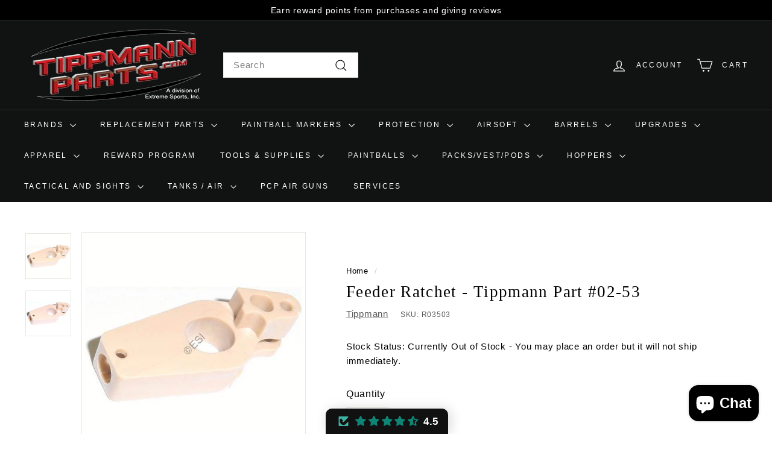

--- FILE ---
content_type: text/html; charset=utf-8
request_url: https://tippmannparts.com/products/tippmann-02-53-feeder-ratchet
body_size: 65309
content:
<!doctype html>
<html class="no-js" lang="en" dir="ltr">
<head>
  <meta name="google-site-verification" content="UZrxAyJ76wDU3A6WwgJFICoIT_84za7k9MjPabHDblY" />
  <meta charset="utf-8">
  <meta http-equiv="X-UA-Compatible" content="IE=edge,chrome=1">
  <meta name="viewport" content="width=device-width,initial-scale=1">
  <meta name="theme-color" content="#111111">
  <link rel="canonical" href="https://tippmannparts.com/products/tippmann-02-53-feeder-ratchet">
  <link rel="preconnect" href="https://fonts.shopifycdn.com" crossorigin>
  <link rel="dns-prefetch" href="https://ajax.googleapis.com">
  <link rel="dns-prefetch" href="https://maps.googleapis.com">
  <link rel="dns-prefetch" href="https://maps.gstatic.com"><link rel="shortcut icon" href="//tippmannparts.com/cdn/shop/files/favicon_32x32.jpg?v=1708139280" type="image/png" /><title>Feeder Ratchet - Tippmann Part #02-53
&ndash; TippmannParts
</title>
<meta name="description" content="The feeder ratchets have now have been upgraded. They&#39;re a solid cream color instead of the translucent color shown. The photo will be updated soon. December 2005 The feeder ratchets have now have been upgraded again. They&#39;re a white color instead of the solid cream color shown. The photo will be updated soon. November"><meta property="og:site_name" content="TippmannParts">
  <meta property="og:url" content="https://tippmannparts.com/products/tippmann-02-53-feeder-ratchet">
  <meta property="og:title" content="Feeder Ratchet - Tippmann Part #02-53">
  <meta property="og:type" content="product">
  <meta property="og:description" content="The feeder ratchets have now have been upgraded. They&#39;re a solid cream color instead of the translucent color shown. The photo will be updated soon. December 2005 The feeder ratchets have now have been upgraded again. They&#39;re a white color instead of the solid cream color shown. The photo will be updated soon. November"><meta property="og:image" content="http://tippmannparts.com/cdn/shop/files/feeder-ratchet-tippmann-part-02-53r03503-415480.jpg?v=1740687207">
    <meta property="og:image:secure_url" content="https://tippmannparts.com/cdn/shop/files/feeder-ratchet-tippmann-part-02-53r03503-415480.jpg?v=1740687207">
    <meta property="og:image:width" content="500">
    <meta property="og:image:height" content="500"><meta name="twitter:site" content="@">
  <meta name="twitter:card" content="summary_large_image">
  <meta name="twitter:title" content="Feeder Ratchet - Tippmann Part #02-53">
  <meta name="twitter:description" content="The feeder ratchets have now have been upgraded. They&#39;re a solid cream color instead of the translucent color shown. The photo will be updated soon. December 2005 The feeder ratchets have now have been upgraded again. They&#39;re a white color instead of the solid cream color shown. The photo will be updated soon. November">
<style data-shopify>
  

  
  
  
</style><link href="//tippmannparts.com/cdn/shop/t/5/assets/components.css?v=20878499905253615511713909500" rel="stylesheet" type="text/css" media="all" />
<style data-shopify>:root {
    --colorBody: #ffffff;
    --colorBodyAlpha05: rgba(255, 255, 255, 0.05);
    --colorBodyDim: #f2f2f2;

    --colorBorder: #e8e8e1;

    --colorBtnPrimary: #111111;
    --colorBtnPrimaryLight: #2b2b2b;
    --colorBtnPrimaryDim: #040404;
    --colorBtnPrimaryText: #ffffff;

    --colorCartDot: #ba4444;
    --colorCartDotText: #fff;

    --colorFooter: #ffffff;
    --colorFooterBorder: #e8e8e1;
    --colorFooterText: #000000;

    --colorLink: #000000;

    --colorModalBg: rgba(15, 15, 15, 0.6);

    --colorNav: #111212;
    --colorNavSearch: #ffffff;
    --colorNavText: #ffffff;

    --colorPrice: #1c1d1d;

    --colorSaleTag: #ba4444;
    --colorSaleTagText: #ffffff;

    --colorScheme1Text: #ffffff;
    --colorScheme1Bg: #ba4444;
    --colorScheme2Text: #000000;
    --colorScheme2Bg: #ffffff;
    --colorScheme3Text: #000000;
    --colorScheme3Bg: #fcf4f1;

    --colorTextBody: #000000;
    --colorTextBodyAlpha005: rgba(0, 0, 0, 0.05);
    --colorTextBodyAlpha008: rgba(0, 0, 0, 0.08);
    --colorTextSavings: #ba4444;

    --colorToolbar: #000000;
    --colorToolbarText: #ffffff;

    --urlIcoSelect: url(//tippmannparts.com/cdn/shop/t/5/assets/ico-select.svg);
    --urlSwirlSvg: url(//tippmannparts.com/cdn/shop/t/5/assets/swirl.svg);

    --header-padding-bottom: 0;

    --pageTopPadding: 35px;
    --pageNarrow: 700px;
    --pageWidthPadding: 40px;
    --gridGutter: 22px;
    --indexSectionPadding: 60px;
    --sectionHeaderBottom: 40px;
    --collapsibleIconWidth: 12px;

    --sizeChartMargin: 30px 0;
    --sizeChartIconMargin: 5px;

    --newsletterReminderPadding: 20px 30px 20px 25px;

    --textFrameMargin: 10px;

    /*Shop Pay Installments*/
    --color-body-text: #000000;
    --color-body: #ffffff;
    --color-bg: #ffffff;

    --typeHeaderPrimary: "New York";
    --typeHeaderFallback: Iowan Old Style, Apple Garamond, Baskerville, Times New Roman, Droid Serif, Times, Source Serif Pro, serif, Apple Color Emoji, Segoe UI Emoji, Segoe UI Symbol;
    --typeHeaderSize: 32px;
    --typeHeaderWeight: 400;
    --typeHeaderLineHeight: 1.1;
    --typeHeaderSpacing: 0.05em;

    --typeBasePrimary:"system_ui";
    --typeBaseFallback:-apple-system, 'Segoe UI', Roboto, 'Helvetica Neue', 'Noto Sans', 'Liberation Sans', Arial, sans-serif, 'Apple Color Emoji', 'Segoe UI Emoji', 'Segoe UI Symbol', 'Noto Color Emoji';
    --typeBaseSize: 15px;
    --typeBaseWeight: 400;
    --typeBaseSpacing: 0.05em;
    --typeBaseLineHeight: 1.6;

    --colorSmallImageBg: #ffffff;
    --colorSmallImageBgDark: #f7f7f7;
    --colorLargeImageBg: #0f0f0f;
    --colorLargeImageBgLight: #303030;

    --iconWeight: 3px;
    --iconLinecaps: miter;

    
      --buttonRadius: 0;
      --btnPadding: 11px 20px;
    

    
      --roundness: 0;
    

    
      --gridThickness: 0;
    

    --productTileMargin: 7%;
    --collectionTileMargin: 6%;

    --swatchSize: 40px;
  }

  @media screen and (max-width: 768px) {
    :root {
      --pageTopPadding: 15px;
      --pageNarrow: 330px;
      --pageWidthPadding: 17px;
      --gridGutter: 16px;
      --indexSectionPadding: 40px;
      --sectionHeaderBottom: 25px;
      --collapsibleIconWidth: 10px;
      --textFrameMargin: 7px;
      --typeBaseSize: 13px;

      
        --roundness: 0;
        --btnPadding: 9px 17px;
      
    }
  }</style><link href="//tippmannparts.com/cdn/shop/t/5/assets/overrides.css?v=42096877324466841711713990439" rel="stylesheet" type="text/css" media="all" />
<style data-shopify>:root {
    --productGridPadding: 12px;
  }</style><script async crossorigin fetchpriority="high" src="/cdn/shopifycloud/importmap-polyfill/es-modules-shim.2.4.0.js"></script>
<script>
    document.documentElement.className = document.documentElement.className.replace('no-js', 'js');

    window.theme = window.theme || {};
    theme.routes = {
      home: "/",
      collections: "/collections",
      cart: "/cart.js",
      cartPage: "/cart",
      cartAdd: "/cart/add.js",
      cartChange: "/cart/change.js",
      search: "/search",
      predictiveSearch: "/search/suggest"
    };

    theme.strings = {
      soldOut: "Sold Out",
      unavailable: "Unavailable",
      inStockLabel: "In stock, ready to ship",
      oneStockLabel: "Low stock - [count] item left",
      otherStockLabel: "Low stock - [count] items left",
      willNotShipUntil: "Ready to ship [date]",
      willBeInStockAfter: "Back in stock [date]",
      waitingForStock: "Backordered, shipping soon",
      savePrice: "Save [saved_amount]",
      cartEmpty: "Your cart is currently empty.",
      cartTermsConfirmation: "You must agree with the terms and conditions of sales to check out",
      searchCollections: "Collections",
      searchPages: "Pages",
      searchArticles: "Articles",
      maxQuantity: "You can only have [quantity] of [title] in your cart."
    };
    theme.settings = {
      cartType: "dropdown",
      isCustomerTemplate: false,
      moneyFormat: "${{amount}}",
      saveType: "percent",
      productImageSize: "square",
      productImageCover: false,
      predictiveSearch: true,
      predictiveSearchType: null,
      superScriptSetting: true,
      superScriptPrice: true,
      quickView: true,
      quickAdd: true,
      themeName: 'Expanse',
      themeVersion: "5.1.0"
    };
  </script><script type="importmap">
{
  "imports": {
    "@archetype-themes/scripts/config": "//tippmannparts.com/cdn/shop/t/5/assets/config.js?v=15099800528938078371713909500",
    "@archetype-themes/scripts/helpers/a11y": "//tippmannparts.com/cdn/shop/t/5/assets/a11y.js?v=114228441666679744341713909500",
    "@archetype-themes/scripts/helpers/ajax-renderer": "//tippmannparts.com/cdn/shop/t/5/assets/ajax-renderer.js?v=167707973626936292861713909500",
    "@archetype-themes/scripts/helpers/currency": "//tippmannparts.com/cdn/shop/t/5/assets/currency.js?v=14275331480271113601713909500",
    "@archetype-themes/scripts/helpers/delegate": "//tippmannparts.com/cdn/shop/t/5/assets/delegate.js?v=150733600779017316001713909500",
    "@archetype-themes/scripts/helpers/images": "//tippmannparts.com/cdn/shop/t/5/assets/images.js?v=154579799771787317231713909502",
    "@archetype-themes/scripts/helpers/init-globals": "//tippmannparts.com/cdn/shop/t/5/assets/init-globals.js?v=104437916016331824681713909502",
    "@archetype-themes/scripts/helpers/init-observer": "//tippmannparts.com/cdn/shop/t/5/assets/init-observer.js?v=151712110650051136771713909502",
    "@archetype-themes/scripts/helpers/library-loader": "//tippmannparts.com/cdn/shop/t/5/assets/library-loader.js?v=109812686109916403541713909502",
    "@archetype-themes/scripts/helpers/rte": "//tippmannparts.com/cdn/shop/t/5/assets/rte.js?v=124638893503654398791713909503",
    "@archetype-themes/scripts/helpers/sections": "//tippmannparts.com/cdn/shop/t/5/assets/sections.js?v=116270901756441952371713909503",
    "@archetype-themes/scripts/helpers/size-drawer": "//tippmannparts.com/cdn/shop/t/5/assets/size-drawer.js?v=16908746908081919891713909503",
    "@archetype-themes/scripts/helpers/utils": "//tippmannparts.com/cdn/shop/t/5/assets/utils.js?v=183768819557536265621713909503",
    "@archetype-themes/scripts/helpers/variants": "//tippmannparts.com/cdn/shop/t/5/assets/variants.js?v=3033049893411379561713909503",
    "@archetype-themes/scripts/helpers/vimeo": "//tippmannparts.com/cdn/shop/t/5/assets/vimeo.js?v=49611722598385318221713909503",
    "@archetype-themes/scripts/helpers/youtube": "//tippmannparts.com/cdn/shop/t/5/assets/youtube.js?v=68009855279585667491713909503",
    "@archetype-themes/scripts/modules/animation-observer": "//tippmannparts.com/cdn/shop/t/5/assets/animation-observer.js?v=110233317842681188241713909500",
    "@archetype-themes/scripts/modules/cart-api": "//tippmannparts.com/cdn/shop/t/5/assets/cart-api.js?v=177228419985507265221713909500",
    "@archetype-themes/scripts/modules/cart-drawer": "//tippmannparts.com/cdn/shop/t/5/assets/cart-drawer.js?v=127359067068143228651713909500",
    "@archetype-themes/scripts/modules/cart-form": "//tippmannparts.com/cdn/shop/t/5/assets/cart-form.js?v=21395295676605418851713909500",
    "@archetype-themes/scripts/modules/collapsibles": "//tippmannparts.com/cdn/shop/t/5/assets/collapsibles.js?v=125222459924536763791713909500",
    "@archetype-themes/scripts/modules/collection-sidebar": "//tippmannparts.com/cdn/shop/t/5/assets/collection-sidebar.js?v=102654819825539199081713909500",
    "@archetype-themes/scripts/modules/collection-template": "//tippmannparts.com/cdn/shop/t/5/assets/collection-template.js?v=138454779407648820021713909500",
    "@archetype-themes/scripts/modules/disclosure": "//tippmannparts.com/cdn/shop/t/5/assets/disclosure.js?v=24495297545550370831713909500",
    "@archetype-themes/scripts/modules/drawers": "//tippmannparts.com/cdn/shop/t/5/assets/drawers.js?v=90797109483806998381713909500",
    "@archetype-themes/scripts/modules/header-nav": "//tippmannparts.com/cdn/shop/t/5/assets/header-nav.js?v=178994820446749408801713909500",
    "@archetype-themes/scripts/modules/header-search": "//tippmannparts.com/cdn/shop/t/5/assets/header-search.js?v=96962303281191137591713909500",
    "@archetype-themes/scripts/modules/mobile-nav": "//tippmannparts.com/cdn/shop/t/5/assets/mobile-nav.js?v=65063705214388957511713909502",
    "@archetype-themes/scripts/modules/modal": "//tippmannparts.com/cdn/shop/t/5/assets/modal.js?v=45231143018390192411713909502",
    "@archetype-themes/scripts/modules/page-transitions": "//tippmannparts.com/cdn/shop/t/5/assets/page-transitions.js?v=72265230091955981801713909502",
    "@archetype-themes/scripts/modules/parallax": "//tippmannparts.com/cdn/shop/t/5/assets/parallax.js?v=20658553194097617601713909502",
    "@archetype-themes/scripts/modules/photoswipe": "//tippmannparts.com/cdn/shop/t/5/assets/photoswipe.js?v=133149125523312087301713909502",
    "@archetype-themes/scripts/modules/product": "//tippmannparts.com/cdn/shop/t/5/assets/product.js?v=136753110466918263191713909503",
    "@archetype-themes/scripts/modules/product-ajax-form": "//tippmannparts.com/cdn/shop/t/5/assets/product-ajax-form.js?v=162946062715521630471713909502",
    "@archetype-themes/scripts/modules/product-media": "//tippmannparts.com/cdn/shop/t/5/assets/product-media.js?v=7149764575920620621713909503",
    "@archetype-themes/scripts/modules/product-recommendations": "//tippmannparts.com/cdn/shop/t/5/assets/product-recommendations.js?v=3952864652872298261713909503",
    "@archetype-themes/scripts/modules/quantity-selectors": "//tippmannparts.com/cdn/shop/t/5/assets/quantity-selectors.js?v=180817540312099548121713909503",
    "@archetype-themes/scripts/modules/slideshow": "//tippmannparts.com/cdn/shop/t/5/assets/slideshow.js?v=176367255318002349761713909503",
    "@archetype-themes/scripts/modules/swatches": "//tippmannparts.com/cdn/shop/t/5/assets/swatches.js?v=103882278052475410121713909503",
    "@archetype-themes/scripts/modules/tool-tip": "//tippmannparts.com/cdn/shop/t/5/assets/tool-tip.js?v=15091627716861754341713909503",
    "@archetype-themes/scripts/modules/tool-tip-trigger": "//tippmannparts.com/cdn/shop/t/5/assets/tool-tip-trigger.js?v=34194649362372648151713909503",
    "@archetype-themes/scripts/modules/variant-availability": "//tippmannparts.com/cdn/shop/t/5/assets/variant-availability.js?v=106313593704684021601713909503",
    "@archetype-themes/scripts/modules/video-modal": "//tippmannparts.com/cdn/shop/t/5/assets/video-modal.js?v=5964877832267866681713909503",
    "@archetype-themes/scripts/modules/video-section": "//tippmannparts.com/cdn/shop/t/5/assets/video-section.js?v=38415978955926866351713909503",
    "@archetype-themes/scripts/vendors/animape": "//tippmannparts.com/cdn/shop/t/5/assets/animape.js?v=178659162638868078291713909500",
    "@archetype-themes/scripts/vendors/flickity": "//tippmannparts.com/cdn/shop/t/5/assets/flickity.js?v=48539322729379456441713909500",
    "@archetype-themes/scripts/vendors/flickity-fade": "//tippmannparts.com/cdn/shop/t/5/assets/flickity-fade.js?v=70708211373116380081713909500",
    "@archetype-themes/scripts/vendors/photoswipe-ui-default.min": "//tippmannparts.com/cdn/shop/t/5/assets/photoswipe-ui-default.min.js?v=52395271779278780601713909502",
    "@archetype-themes/scripts/vendors/photoswipe.min": "//tippmannparts.com/cdn/shop/t/5/assets/photoswipe.min.js?v=96706414436924913981713909502",
    "components/announcement-bar": "//tippmannparts.com/cdn/shop/t/5/assets/announcement-bar.js?v=30886685393339443611713909500",
    "components/gift-card-recipient-form": "//tippmannparts.com/cdn/shop/t/5/assets/gift-card-recipient-form.js?v=16415920452423038151713909500",
    "components/icon": "//tippmannparts.com/cdn/shop/t/5/assets/icon.js?v=169990152970447228441713909502",
    "components/image-element": "//tippmannparts.com/cdn/shop/t/5/assets/image-element.js?v=67904638915550080461713909502",
    "components/lightbox": "//tippmannparts.com/cdn/shop/t/5/assets/lightbox.js?v=177529825473141699571713909502",
    "components/newsletter-reminder": "//tippmannparts.com/cdn/shop/t/5/assets/newsletter-reminder.js?v=158689173741753302301713909502",
    "components/predictive-search": "//tippmannparts.com/cdn/shop/t/5/assets/predictive-search.js?v=106402303971169922441713909502",
    "components/price-range": "//tippmannparts.com/cdn/shop/t/5/assets/price-range.js?v=181072884619090886471713909502",
    "components/product-complementary": "//tippmannparts.com/cdn/shop/t/5/assets/product-complementary.js?v=115010611336991946551713909502",
    "components/product-grid-item": "//tippmannparts.com/cdn/shop/t/5/assets/product-grid-item.js?v=52854375093933269701713909502",
    "components/product-images": "//tippmannparts.com/cdn/shop/t/5/assets/product-images.js?v=165385719376091763651713909502",
    "components/quick-add": "//tippmannparts.com/cdn/shop/t/5/assets/quick-add.js?v=81927692390222238661713909503",
    "components/quick-shop": "//tippmannparts.com/cdn/shop/t/5/assets/quick-shop.js?v=95554821765998877021713909503",
    "components/section-advanced-accordion": "//tippmannparts.com/cdn/shop/t/5/assets/section-advanced-accordion.js?v=29351542160259749761713909503",
    "components/section-age-verification-popup": "//tippmannparts.com/cdn/shop/t/5/assets/section-age-verification-popup.js?v=570856957843724541713909503",
    "components/section-background-image-text": "//tippmannparts.com/cdn/shop/t/5/assets/section-background-image-text.js?v=134193327559148673711713909503",
    "components/section-collection-header": "//tippmannparts.com/cdn/shop/t/5/assets/section-collection-header.js?v=62104955657552942271713909503",
    "components/section-countdown": "//tippmannparts.com/cdn/shop/t/5/assets/section-countdown.js?v=124122001777650735791713909503",
    "components/section-featured-collection": "//tippmannparts.com/cdn/shop/t/5/assets/section-featured-collection.js?v=70396313371272205741713909503",
    "components/section-footer": "//tippmannparts.com/cdn/shop/t/5/assets/section-footer.js?v=143843864055408484941713909503",
    "components/section-header": "//tippmannparts.com/cdn/shop/t/5/assets/section-header.js?v=31084278283088437681713909503",
    "components/section-hero-video": "//tippmannparts.com/cdn/shop/t/5/assets/section-hero-video.js?v=138616389493027501011713909503",
    "components/section-hotspots": "//tippmannparts.com/cdn/shop/t/5/assets/section-hotspots.js?v=118949170610172005021713909503",
    "components/section-image-compare": "//tippmannparts.com/cdn/shop/t/5/assets/section-image-compare.js?v=25526173009852246331713909503",
    "components/section-main-cart": "//tippmannparts.com/cdn/shop/t/5/assets/section-main-cart.js?v=102282689976117535291713909503",
    "components/section-main-collection": "//tippmannparts.com/cdn/shop/t/5/assets/section-main-collection.js?v=178808321021703902081713909503",
    "components/section-main-product": "//tippmannparts.com/cdn/shop/t/5/assets/section-main-product.js?v=48829736225712131391713909503",
    "components/section-main-search": "//tippmannparts.com/cdn/shop/t/5/assets/section-main-search.js?v=91363574603513782361713909503",
    "components/section-map": "//tippmannparts.com/cdn/shop/t/5/assets/section-map.js?v=62409255708494077951713909503",
    "components/section-media-text": "//tippmannparts.com/cdn/shop/t/5/assets/section-media-text.js?v=82647628925002924311713909503",
    "components/section-more-products-vendor": "//tippmannparts.com/cdn/shop/t/5/assets/section-more-products-vendor.js?v=156950098812764376531713909503",
    "components/section-newsletter-popup": "//tippmannparts.com/cdn/shop/t/5/assets/section-newsletter-popup.js?v=170953806956104469461713909503",
    "components/section-password-header": "//tippmannparts.com/cdn/shop/t/5/assets/section-password-header.js?v=152732804639088855281713909503",
    "components/section-product-recommendations": "//tippmannparts.com/cdn/shop/t/5/assets/section-product-recommendations.js?v=68463675784327451211713909503",
    "components/section-promo-grid": "//tippmannparts.com/cdn/shop/t/5/assets/section-promo-grid.js?v=111576400653284386401713909503",
    "components/section-recently-viewed": "//tippmannparts.com/cdn/shop/t/5/assets/section-recently-viewed.js?v=98926481457392478881713909503",
    "components/section-slideshow": "//tippmannparts.com/cdn/shop/t/5/assets/section-slideshow.js?v=78404926763425096301713909503",
    "components/section-slideshow-image": "//tippmannparts.com/cdn/shop/t/5/assets/section-slideshow-image.js?v=78404926763425096301713909503",
    "components/section-slideshow-split": "//tippmannparts.com/cdn/shop/t/5/assets/section-slideshow-split.js?v=78404926763425096301713909503",
    "components/section-store-availability": "//tippmannparts.com/cdn/shop/t/5/assets/section-store-availability.js?v=13634955709283234651713909503",
    "components/section-testimonials": "//tippmannparts.com/cdn/shop/t/5/assets/section-testimonials.js?v=135504612583298795321713909503",
    "components/section-toolbar": "//tippmannparts.com/cdn/shop/t/5/assets/section-toolbar.js?v=40810883655964320851713909503",
    "js-cookie": "//tippmannparts.com/cdn/shop/t/5/assets/js.cookie.mjs?v=38015963105781969301713909502",
    "nouislider": "//tippmannparts.com/cdn/shop/t/5/assets/nouislider.js?v=100438778919154896961713909502"
  }
}
</script><script>
  if (!(HTMLScriptElement.supports && HTMLScriptElement.supports('importmap'))) {
    const el = document.createElement('script');
    el.async = true;
    el.src = "//tippmannparts.com/cdn/shop/t/5/assets/es-module-shims.min.js?v=63404930985865369141713909500";
    document.head.appendChild(el);
  }
</script>
<script type="module" src="//tippmannparts.com/cdn/shop/t/5/assets/is-land.min.js?v=174197206692620727541713909502"></script>


<script type="module">
  try {
    const importMap = document.querySelector('script[type="importmap"]');
    const importMapJson = JSON.parse(importMap.textContent);
    const importMapModules = Object.values(importMapJson.imports);
    for (let i = 0; i < importMapModules.length; i++) {
      const link = document.createElement('link');
      link.rel = 'modulepreload';
      link.href = importMapModules[i];
      document.head.appendChild(link);
    }
  } catch (e) {
    console.error(e);
  }
</script>
<script>window.performance && window.performance.mark && window.performance.mark('shopify.content_for_header.start');</script><meta name="google-site-verification" content="UZrxAyJ76wDU3A6WwgJFICoIT_84za7k9MjPabHDblY">
<meta id="shopify-digital-wallet" name="shopify-digital-wallet" content="/3835068529/digital_wallets/dialog">
<meta name="shopify-checkout-api-token" content="37aac6ed25ed7eda944c92a45835c7cf">
<meta id="in-context-paypal-metadata" data-shop-id="3835068529" data-venmo-supported="false" data-environment="production" data-locale="en_US" data-paypal-v4="true" data-currency="USD">
<link rel="alternate" type="application/json+oembed" href="https://tippmannparts.com/products/tippmann-02-53-feeder-ratchet.oembed">
<script async="async" src="/checkouts/internal/preloads.js?locale=en-US"></script>
<link rel="preconnect" href="https://shop.app" crossorigin="anonymous">
<script async="async" src="https://shop.app/checkouts/internal/preloads.js?locale=en-US&shop_id=3835068529" crossorigin="anonymous"></script>
<script id="apple-pay-shop-capabilities" type="application/json">{"shopId":3835068529,"countryCode":"US","currencyCode":"USD","merchantCapabilities":["supports3DS"],"merchantId":"gid:\/\/shopify\/Shop\/3835068529","merchantName":"TippmannParts","requiredBillingContactFields":["postalAddress","email"],"requiredShippingContactFields":["postalAddress","email"],"shippingType":"shipping","supportedNetworks":["visa","masterCard","amex","discover","elo","jcb"],"total":{"type":"pending","label":"TippmannParts","amount":"1.00"},"shopifyPaymentsEnabled":true,"supportsSubscriptions":true}</script>
<script id="shopify-features" type="application/json">{"accessToken":"37aac6ed25ed7eda944c92a45835c7cf","betas":["rich-media-storefront-analytics"],"domain":"tippmannparts.com","predictiveSearch":true,"shopId":3835068529,"locale":"en"}</script>
<script>var Shopify = Shopify || {};
Shopify.shop = "tippmannparts.myshopify.com";
Shopify.locale = "en";
Shopify.currency = {"active":"USD","rate":"1.0"};
Shopify.country = "US";
Shopify.theme = {"name":"Current Expanse","id":126108074097,"schema_name":"Expanse","schema_version":"5.1.0","theme_store_id":902,"role":"main"};
Shopify.theme.handle = "null";
Shopify.theme.style = {"id":null,"handle":null};
Shopify.cdnHost = "tippmannparts.com/cdn";
Shopify.routes = Shopify.routes || {};
Shopify.routes.root = "/";</script>
<script type="module">!function(o){(o.Shopify=o.Shopify||{}).modules=!0}(window);</script>
<script>!function(o){function n(){var o=[];function n(){o.push(Array.prototype.slice.apply(arguments))}return n.q=o,n}var t=o.Shopify=o.Shopify||{};t.loadFeatures=n(),t.autoloadFeatures=n()}(window);</script>
<script>
  window.ShopifyPay = window.ShopifyPay || {};
  window.ShopifyPay.apiHost = "shop.app\/pay";
  window.ShopifyPay.redirectState = null;
</script>
<script id="shop-js-analytics" type="application/json">{"pageType":"product"}</script>
<script defer="defer" async type="module" src="//tippmannparts.com/cdn/shopifycloud/shop-js/modules/v2/client.init-shop-cart-sync_BT-GjEfc.en.esm.js"></script>
<script defer="defer" async type="module" src="//tippmannparts.com/cdn/shopifycloud/shop-js/modules/v2/chunk.common_D58fp_Oc.esm.js"></script>
<script defer="defer" async type="module" src="//tippmannparts.com/cdn/shopifycloud/shop-js/modules/v2/chunk.modal_xMitdFEc.esm.js"></script>
<script type="module">
  await import("//tippmannparts.com/cdn/shopifycloud/shop-js/modules/v2/client.init-shop-cart-sync_BT-GjEfc.en.esm.js");
await import("//tippmannparts.com/cdn/shopifycloud/shop-js/modules/v2/chunk.common_D58fp_Oc.esm.js");
await import("//tippmannparts.com/cdn/shopifycloud/shop-js/modules/v2/chunk.modal_xMitdFEc.esm.js");

  window.Shopify.SignInWithShop?.initShopCartSync?.({"fedCMEnabled":true,"windoidEnabled":true});

</script>
<script defer="defer" async type="module" src="//tippmannparts.com/cdn/shopifycloud/shop-js/modules/v2/client.payment-terms_Ci9AEqFq.en.esm.js"></script>
<script defer="defer" async type="module" src="//tippmannparts.com/cdn/shopifycloud/shop-js/modules/v2/chunk.common_D58fp_Oc.esm.js"></script>
<script defer="defer" async type="module" src="//tippmannparts.com/cdn/shopifycloud/shop-js/modules/v2/chunk.modal_xMitdFEc.esm.js"></script>
<script type="module">
  await import("//tippmannparts.com/cdn/shopifycloud/shop-js/modules/v2/client.payment-terms_Ci9AEqFq.en.esm.js");
await import("//tippmannparts.com/cdn/shopifycloud/shop-js/modules/v2/chunk.common_D58fp_Oc.esm.js");
await import("//tippmannparts.com/cdn/shopifycloud/shop-js/modules/v2/chunk.modal_xMitdFEc.esm.js");

  
</script>
<script>
  window.Shopify = window.Shopify || {};
  if (!window.Shopify.featureAssets) window.Shopify.featureAssets = {};
  window.Shopify.featureAssets['shop-js'] = {"shop-cart-sync":["modules/v2/client.shop-cart-sync_DZOKe7Ll.en.esm.js","modules/v2/chunk.common_D58fp_Oc.esm.js","modules/v2/chunk.modal_xMitdFEc.esm.js"],"init-fed-cm":["modules/v2/client.init-fed-cm_B6oLuCjv.en.esm.js","modules/v2/chunk.common_D58fp_Oc.esm.js","modules/v2/chunk.modal_xMitdFEc.esm.js"],"shop-cash-offers":["modules/v2/client.shop-cash-offers_D2sdYoxE.en.esm.js","modules/v2/chunk.common_D58fp_Oc.esm.js","modules/v2/chunk.modal_xMitdFEc.esm.js"],"shop-login-button":["modules/v2/client.shop-login-button_QeVjl5Y3.en.esm.js","modules/v2/chunk.common_D58fp_Oc.esm.js","modules/v2/chunk.modal_xMitdFEc.esm.js"],"pay-button":["modules/v2/client.pay-button_DXTOsIq6.en.esm.js","modules/v2/chunk.common_D58fp_Oc.esm.js","modules/v2/chunk.modal_xMitdFEc.esm.js"],"shop-button":["modules/v2/client.shop-button_DQZHx9pm.en.esm.js","modules/v2/chunk.common_D58fp_Oc.esm.js","modules/v2/chunk.modal_xMitdFEc.esm.js"],"avatar":["modules/v2/client.avatar_BTnouDA3.en.esm.js"],"init-windoid":["modules/v2/client.init-windoid_CR1B-cfM.en.esm.js","modules/v2/chunk.common_D58fp_Oc.esm.js","modules/v2/chunk.modal_xMitdFEc.esm.js"],"init-shop-for-new-customer-accounts":["modules/v2/client.init-shop-for-new-customer-accounts_C_vY_xzh.en.esm.js","modules/v2/client.shop-login-button_QeVjl5Y3.en.esm.js","modules/v2/chunk.common_D58fp_Oc.esm.js","modules/v2/chunk.modal_xMitdFEc.esm.js"],"init-shop-email-lookup-coordinator":["modules/v2/client.init-shop-email-lookup-coordinator_BI7n9ZSv.en.esm.js","modules/v2/chunk.common_D58fp_Oc.esm.js","modules/v2/chunk.modal_xMitdFEc.esm.js"],"init-shop-cart-sync":["modules/v2/client.init-shop-cart-sync_BT-GjEfc.en.esm.js","modules/v2/chunk.common_D58fp_Oc.esm.js","modules/v2/chunk.modal_xMitdFEc.esm.js"],"shop-toast-manager":["modules/v2/client.shop-toast-manager_DiYdP3xc.en.esm.js","modules/v2/chunk.common_D58fp_Oc.esm.js","modules/v2/chunk.modal_xMitdFEc.esm.js"],"init-customer-accounts":["modules/v2/client.init-customer-accounts_D9ZNqS-Q.en.esm.js","modules/v2/client.shop-login-button_QeVjl5Y3.en.esm.js","modules/v2/chunk.common_D58fp_Oc.esm.js","modules/v2/chunk.modal_xMitdFEc.esm.js"],"init-customer-accounts-sign-up":["modules/v2/client.init-customer-accounts-sign-up_iGw4briv.en.esm.js","modules/v2/client.shop-login-button_QeVjl5Y3.en.esm.js","modules/v2/chunk.common_D58fp_Oc.esm.js","modules/v2/chunk.modal_xMitdFEc.esm.js"],"shop-follow-button":["modules/v2/client.shop-follow-button_CqMgW2wH.en.esm.js","modules/v2/chunk.common_D58fp_Oc.esm.js","modules/v2/chunk.modal_xMitdFEc.esm.js"],"checkout-modal":["modules/v2/client.checkout-modal_xHeaAweL.en.esm.js","modules/v2/chunk.common_D58fp_Oc.esm.js","modules/v2/chunk.modal_xMitdFEc.esm.js"],"shop-login":["modules/v2/client.shop-login_D91U-Q7h.en.esm.js","modules/v2/chunk.common_D58fp_Oc.esm.js","modules/v2/chunk.modal_xMitdFEc.esm.js"],"lead-capture":["modules/v2/client.lead-capture_BJmE1dJe.en.esm.js","modules/v2/chunk.common_D58fp_Oc.esm.js","modules/v2/chunk.modal_xMitdFEc.esm.js"],"payment-terms":["modules/v2/client.payment-terms_Ci9AEqFq.en.esm.js","modules/v2/chunk.common_D58fp_Oc.esm.js","modules/v2/chunk.modal_xMitdFEc.esm.js"]};
</script>
<script>(function() {
  var isLoaded = false;
  function asyncLoad() {
    if (isLoaded) return;
    isLoaded = true;
    var urls = ["https:\/\/cloudsearch-1f874.kxcdn.com\/shopify.js?srp=\/a\/search\u0026filtersEnabled=1\u0026shop=tippmannparts.myshopify.com","https:\/\/shopify-widget.route.com\/shopify.widget.js?shop=tippmannparts.myshopify.com","https:\/\/cdn.productcustomizer.com\/storefront\/production-product-customizer-v2.js?shop=tippmannparts.myshopify.com","https:\/\/cdn.hextom.com\/js\/freeshippingbar.js?shop=tippmannparts.myshopify.com"];
    for (var i = 0; i < urls.length; i++) {
      var s = document.createElement('script');
      s.type = 'text/javascript';
      s.async = true;
      s.src = urls[i];
      var x = document.getElementsByTagName('script')[0];
      x.parentNode.insertBefore(s, x);
    }
  };
  if(window.attachEvent) {
    window.attachEvent('onload', asyncLoad);
  } else {
    window.addEventListener('load', asyncLoad, false);
  }
})();</script>
<script id="__st">var __st={"a":3835068529,"offset":-21600,"reqid":"77604c97-e025-4e89-86b4-5d724789272d-1769135803","pageurl":"tippmannparts.com\/products\/tippmann-02-53-feeder-ratchet","u":"2a3cf72be1bd","p":"product","rtyp":"product","rid":6944863715441};</script>
<script>window.ShopifyPaypalV4VisibilityTracking = true;</script>
<script id="captcha-bootstrap">!function(){'use strict';const t='contact',e='account',n='new_comment',o=[[t,t],['blogs',n],['comments',n],[t,'customer']],c=[[e,'customer_login'],[e,'guest_login'],[e,'recover_customer_password'],[e,'create_customer']],r=t=>t.map((([t,e])=>`form[action*='/${t}']:not([data-nocaptcha='true']) input[name='form_type'][value='${e}']`)).join(','),a=t=>()=>t?[...document.querySelectorAll(t)].map((t=>t.form)):[];function s(){const t=[...o],e=r(t);return a(e)}const i='password',u='form_key',d=['recaptcha-v3-token','g-recaptcha-response','h-captcha-response',i],f=()=>{try{return window.sessionStorage}catch{return}},m='__shopify_v',_=t=>t.elements[u];function p(t,e,n=!1){try{const o=window.sessionStorage,c=JSON.parse(o.getItem(e)),{data:r}=function(t){const{data:e,action:n}=t;return t[m]||n?{data:e,action:n}:{data:t,action:n}}(c);for(const[e,n]of Object.entries(r))t.elements[e]&&(t.elements[e].value=n);n&&o.removeItem(e)}catch(o){console.error('form repopulation failed',{error:o})}}const l='form_type',E='cptcha';function T(t){t.dataset[E]=!0}const w=window,h=w.document,L='Shopify',v='ce_forms',y='captcha';let A=!1;((t,e)=>{const n=(g='f06e6c50-85a8-45c8-87d0-21a2b65856fe',I='https://cdn.shopify.com/shopifycloud/storefront-forms-hcaptcha/ce_storefront_forms_captcha_hcaptcha.v1.5.2.iife.js',D={infoText:'Protected by hCaptcha',privacyText:'Privacy',termsText:'Terms'},(t,e,n)=>{const o=w[L][v],c=o.bindForm;if(c)return c(t,g,e,D).then(n);var r;o.q.push([[t,g,e,D],n]),r=I,A||(h.body.append(Object.assign(h.createElement('script'),{id:'captcha-provider',async:!0,src:r})),A=!0)});var g,I,D;w[L]=w[L]||{},w[L][v]=w[L][v]||{},w[L][v].q=[],w[L][y]=w[L][y]||{},w[L][y].protect=function(t,e){n(t,void 0,e),T(t)},Object.freeze(w[L][y]),function(t,e,n,w,h,L){const[v,y,A,g]=function(t,e,n){const i=e?o:[],u=t?c:[],d=[...i,...u],f=r(d),m=r(i),_=r(d.filter((([t,e])=>n.includes(e))));return[a(f),a(m),a(_),s()]}(w,h,L),I=t=>{const e=t.target;return e instanceof HTMLFormElement?e:e&&e.form},D=t=>v().includes(t);t.addEventListener('submit',(t=>{const e=I(t);if(!e)return;const n=D(e)&&!e.dataset.hcaptchaBound&&!e.dataset.recaptchaBound,o=_(e),c=g().includes(e)&&(!o||!o.value);(n||c)&&t.preventDefault(),c&&!n&&(function(t){try{if(!f())return;!function(t){const e=f();if(!e)return;const n=_(t);if(!n)return;const o=n.value;o&&e.removeItem(o)}(t);const e=Array.from(Array(32),(()=>Math.random().toString(36)[2])).join('');!function(t,e){_(t)||t.append(Object.assign(document.createElement('input'),{type:'hidden',name:u})),t.elements[u].value=e}(t,e),function(t,e){const n=f();if(!n)return;const o=[...t.querySelectorAll(`input[type='${i}']`)].map((({name:t})=>t)),c=[...d,...o],r={};for(const[a,s]of new FormData(t).entries())c.includes(a)||(r[a]=s);n.setItem(e,JSON.stringify({[m]:1,action:t.action,data:r}))}(t,e)}catch(e){console.error('failed to persist form',e)}}(e),e.submit())}));const S=(t,e)=>{t&&!t.dataset[E]&&(n(t,e.some((e=>e===t))),T(t))};for(const o of['focusin','change'])t.addEventListener(o,(t=>{const e=I(t);D(e)&&S(e,y())}));const B=e.get('form_key'),M=e.get(l),P=B&&M;t.addEventListener('DOMContentLoaded',(()=>{const t=y();if(P)for(const e of t)e.elements[l].value===M&&p(e,B);[...new Set([...A(),...v().filter((t=>'true'===t.dataset.shopifyCaptcha))])].forEach((e=>S(e,t)))}))}(h,new URLSearchParams(w.location.search),n,t,e,['guest_login'])})(!0,!0)}();</script>
<script integrity="sha256-4kQ18oKyAcykRKYeNunJcIwy7WH5gtpwJnB7kiuLZ1E=" data-source-attribution="shopify.loadfeatures" defer="defer" src="//tippmannparts.com/cdn/shopifycloud/storefront/assets/storefront/load_feature-a0a9edcb.js" crossorigin="anonymous"></script>
<script crossorigin="anonymous" defer="defer" src="//tippmannparts.com/cdn/shopifycloud/storefront/assets/shopify_pay/storefront-65b4c6d7.js?v=20250812"></script>
<script data-source-attribution="shopify.dynamic_checkout.dynamic.init">var Shopify=Shopify||{};Shopify.PaymentButton=Shopify.PaymentButton||{isStorefrontPortableWallets:!0,init:function(){window.Shopify.PaymentButton.init=function(){};var t=document.createElement("script");t.src="https://tippmannparts.com/cdn/shopifycloud/portable-wallets/latest/portable-wallets.en.js",t.type="module",document.head.appendChild(t)}};
</script>
<script data-source-attribution="shopify.dynamic_checkout.buyer_consent">
  function portableWalletsHideBuyerConsent(e){var t=document.getElementById("shopify-buyer-consent"),n=document.getElementById("shopify-subscription-policy-button");t&&n&&(t.classList.add("hidden"),t.setAttribute("aria-hidden","true"),n.removeEventListener("click",e))}function portableWalletsShowBuyerConsent(e){var t=document.getElementById("shopify-buyer-consent"),n=document.getElementById("shopify-subscription-policy-button");t&&n&&(t.classList.remove("hidden"),t.removeAttribute("aria-hidden"),n.addEventListener("click",e))}window.Shopify?.PaymentButton&&(window.Shopify.PaymentButton.hideBuyerConsent=portableWalletsHideBuyerConsent,window.Shopify.PaymentButton.showBuyerConsent=portableWalletsShowBuyerConsent);
</script>
<script>
  function portableWalletsCleanup(e){e&&e.src&&console.error("Failed to load portable wallets script "+e.src);var t=document.querySelectorAll("shopify-accelerated-checkout .shopify-payment-button__skeleton, shopify-accelerated-checkout-cart .wallet-cart-button__skeleton"),e=document.getElementById("shopify-buyer-consent");for(let e=0;e<t.length;e++)t[e].remove();e&&e.remove()}function portableWalletsNotLoadedAsModule(e){e instanceof ErrorEvent&&"string"==typeof e.message&&e.message.includes("import.meta")&&"string"==typeof e.filename&&e.filename.includes("portable-wallets")&&(window.removeEventListener("error",portableWalletsNotLoadedAsModule),window.Shopify.PaymentButton.failedToLoad=e,"loading"===document.readyState?document.addEventListener("DOMContentLoaded",window.Shopify.PaymentButton.init):window.Shopify.PaymentButton.init())}window.addEventListener("error",portableWalletsNotLoadedAsModule);
</script>

<script type="module" src="https://tippmannparts.com/cdn/shopifycloud/portable-wallets/latest/portable-wallets.en.js" onError="portableWalletsCleanup(this)" crossorigin="anonymous"></script>
<script nomodule>
  document.addEventListener("DOMContentLoaded", portableWalletsCleanup);
</script>

<link id="shopify-accelerated-checkout-styles" rel="stylesheet" media="screen" href="https://tippmannparts.com/cdn/shopifycloud/portable-wallets/latest/accelerated-checkout-backwards-compat.css" crossorigin="anonymous">
<style id="shopify-accelerated-checkout-cart">
        #shopify-buyer-consent {
  margin-top: 1em;
  display: inline-block;
  width: 100%;
}

#shopify-buyer-consent.hidden {
  display: none;
}

#shopify-subscription-policy-button {
  background: none;
  border: none;
  padding: 0;
  text-decoration: underline;
  font-size: inherit;
  cursor: pointer;
}

#shopify-subscription-policy-button::before {
  box-shadow: none;
}

      </style>

<script>window.performance && window.performance.mark && window.performance.mark('shopify.content_for_header.end');</script><script src="//tippmannparts.com/cdn/shop/t/5/assets/theme.js?v=77167323714411244521713909503" defer="defer"></script>
 <!-- BEGIN app block: shopify://apps/froonze-loyalty-wishlist/blocks/social_logins/3c495b68-652c-468d-a0ef-5bad6935d104 -->
  <!-- BEGIN app snippet: social_logins_data_script --><script>
  
  window.frcp = window.frcp || {}
  window.frcp.plugins = window.frcp.plugins || Object({"social_logins":"advanced","wishlist":"premium","order_actions":null,"custom_forms":null,"loyalty":"second","customer_account":"grandfathered","cp_integrations":null})
  window.frcp.socialLogins = {
    pageType: 'product',
    defaultOneTapClientId: "3632585625-0hs7op4acvop222n05hmfj28h3qkkhvi.apps.googleusercontent.com",
    cdnUrl: "https://cdn.froonze.com",
    customerId: null,
    stylingSettings: {
      position: "below",
      isShowDivider: true,
      style: "icon_and_text",
      textAlignment: "center",
      iconAlignment: "left",
      iconStyle: "white",
      isShowShadow: true,
    },
    settings: Object({"social_logins_providers":{"apple":{"name":"apple","order":5,"app_id":null,"enabled":false,"app_secret":null,"apple_team_id":null,"apple_client_id":null},"amazon":{"name":"amazon","order":3,"app_id":null,"enabled":false,"app_secret":null},"google":{"name":"google","order":1,"app_id":"5054376457-3o8a51puacspm26uchigiajsit34ije7.apps.googleusercontent.com","enabled":false,"app_secret":"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"},"twitter":{"name":"twitter","order":2,"app_id":"W4OXwvKstYa0NIQVfYQILiVAs","enabled":false,"app_secret":"pXoYjDRIY09Yp5sL5sjFZaFL7RT078zblqhZnehvV9iDN1dDJg"},"facebook":{"name":"facebook","order":0,"app_id":null,"enabled":false,"app_secret":null},"linkedin":{"name":"linkedin","order":4,"app_id":null,"enabled":false,"app_secret":null},"microsoft":{"name":"microsoft","order":6,"app_id":"5804ddda-aa11-47a1-a93f-d522f6605409","enabled":false,"app_secret":"ff634a91-dcac-4008-b3c0-28580d29ef29"}},"social_logins_google_one_tap":{"enabled":null,"show_only_on_login":null},"social_logins_forbid_registration":{"enabled":null,"registration_page_path":null},"social_logins_same_page_redirect":null}),
    httpsUrl: "https://app.froonze.com",
    texts: Object(),
  }
  window.frcp.appProxy = null || '/apps/customer-portal'
</script>
<!-- END app snippet -->

  <!-- BEGIN app snippet: social_logins_style --><style>
  :root {
    --frcp-sl-textAlignment: center;
    --frcp-sl-borderRadius: 4px;
    --frcp-sl-spacing: 8px;
    
      --frcp-sl-boxShadow: 5px 5px 5px lightgrey;
    
  }

  
    
  
</style>
<!-- END app snippet -->

  <!-- BEGIN app snippet: theme_customization_tags -->
<!-- END app snippet -->
  <!-- BEGIN app snippet: assets_loader --><script id="social_logins">
  (function() {
    const _loadAsset = function(tag, params, id) {
      const asset = document.createElement(tag)
      for (const key in params) asset[key] = params[key]
      if (id) asset.id = `frcp_${id.split('-')[0]}_main_js`
      document.head.append(asset)
    }
    if (document.readyState !== 'loading') {
      _loadAsset('script', { src: 'https://cdn.shopify.com/extensions/019bba91-c314-770d-85a1-b154f49c8504/customer-portal-261/assets/social_logins-CWZiTw5q.js', type: 'module', defer: true }, 'social_logins-CWZiTw5q.js')
    } else {
      document.addEventListener('DOMContentLoaded', () => {
        _loadAsset('script', { src: 'https://cdn.shopify.com/extensions/019bba91-c314-770d-85a1-b154f49c8504/customer-portal-261/assets/social_logins-CWZiTw5q.js', type: 'module', defer: true }, 'social_logins-CWZiTw5q.js')
      })
    }

    
      _loadAsset('link', { href: 'https://cdn.shopify.com/extensions/019bba91-c314-770d-85a1-b154f49c8504/customer-portal-261/assets/social_logins-CWZiTw5q.css', rel: 'stylesheet', media: 'all' })
    
  })()
</script>
<!-- END app snippet -->



<!-- END app block --><!-- BEGIN app block: shopify://apps/froonze-loyalty-wishlist/blocks/customer_account_page/3c495b68-652c-468d-a0ef-5bad6935d104 --><!-- BEGIN app snippet: main_color_variables -->





<style>
  :root {
    --frcp-primaryColor:  #5873F9;
    --frcp-btnTextColor: #ffffff;
    --frcp-backgroundColor: #ffffff;
    --frcp-textColor: #202202;
    --frcp-hoverOpacity:  0.7;
  }
</style>
<!-- END app snippet -->

<script>
  window.frcp ||= {}
  frcp.customerPage ||= {}
  frcp.customerPage.enabled = true
  frcp.customerPage.path = "\/products\/tippmann-02-53-feeder-ratchet"
  frcp.customerPage.accountPage = null
  frcp.customerId = null
</script>




  
    <!-- BEGIN app snippet: shop_data_script --><script id='frcp_shop_data_script'>
  window.frcp = window.frcp || {}
  window.frcp.customerPage = window.frcp.customerPage || {}
  window.frcp.plugins = window.frcp.plugins || Object({"social_logins":"advanced","wishlist":"premium","order_actions":null,"custom_forms":null,"loyalty":"second","customer_account":"grandfathered","cp_integrations":null})
</script>
<!-- END app snippet -->
    <!-- BEGIN app snippet: assets_loader --><script id="recently_viewed">
  (function() {
    const _loadAsset = function(tag, params, id) {
      const asset = document.createElement(tag)
      for (const key in params) asset[key] = params[key]
      if (id) asset.id = `frcp_${id.split('-')[0]}_main_js`
      document.head.append(asset)
    }
    if (document.readyState !== 'loading') {
      _loadAsset('script', { src: 'https://cdn.shopify.com/extensions/019bba91-c314-770d-85a1-b154f49c8504/customer-portal-261/assets/recently_viewed-Cv02ChBo.js', type: 'module', defer: true }, 'recently_viewed-Cv02ChBo.js')
    } else {
      document.addEventListener('DOMContentLoaded', () => {
        _loadAsset('script', { src: 'https://cdn.shopify.com/extensions/019bba91-c314-770d-85a1-b154f49c8504/customer-portal-261/assets/recently_viewed-Cv02ChBo.js', type: 'module', defer: true }, 'recently_viewed-Cv02ChBo.js')
      })
    }

    
  })()
</script>
<!-- END app snippet -->
  



<!-- END app block --><!-- BEGIN app block: shopify://apps/froonze-loyalty-wishlist/blocks/product_wishlist/3c495b68-652c-468d-a0ef-5bad6935d104 -->
  <!-- BEGIN app snippet: product_wishlist_data_script --><script id='frcp_data_script'>
  window.frcp = window.frcp || {}
  frcp.shopDomain = "tippmannparts.myshopify.com"
  frcp.shopToken = 'ff8b5d4d933e9d98c96c9357da2f368f7259427002854e903d45027afcf8ea4f'
  frcp.httpsUrl = "https://app.froonze.com"
  frcp.moneyFormat ="${{amount}}"
  frcp.wishlist = frcp.wishlist || {}
  frcp.appProxy = null || '/apps/customer-portal'
  
    frcp.wishlist.product = {
      id: 6944863715441,
      tags: ["brand_Tippmann","class_part","family_98","family_A-5","family_X7","gun_98 Custom Cyclone Feed","gun_A-5","gun_A-5 RT","gun_X7","gun_X7 E","gun_X7 Phenom","gun_X7 RT","OnDiag_1612","OnDiag_162","OnDiag_165","OnDiag_197","OnDiag_219","OnDiag_220","OnDiag_254","OnDiag_256","OnDiag_260","OnDiag_273","PartKeyWord_Feeder","PartKeyWord_Ratchet"],
      title: "Feeder Ratchet - Tippmann Part #02-53",
      handle: "tippmann-02-53-feeder-ratchet",
      first_variant_id: 40445086695537,
    }
  
  frcp.useAppProxi = true
  frcp.wishlist.requestType = "product"
  frcp.wishlist.integrations = Object({"google_analytics":{"settings":{}}})
  frcp.wishlist.blockSettings = {"add_button_color":"#5873F9","add_button_text_color":"#ffffff","remove_button_color":"#333333","remove_button_text_color":"#ffffff","placement":"below_add_to_cart","product_css_selector":"","button_style":"icon_and_text","border_radius":4,"shadow":true,"offset_top":0,"offset_bottom":0,"offset_left":0,"offset_right":0,"collections_wishlist_button":"none","collection_button_border_radius":50,"floating_link_placement":"right","floating_link_vertical_offset":0,"floating_link_lateral_offset":0,"floating_link_border_radius":4,"navigation_link":false,"navigation_link_css_selector":"","custom_css":""},
  frcp.plugins = frcp.plugins || Object({"social_logins":"advanced","wishlist":"premium","order_actions":null,"custom_forms":null,"loyalty":"second","customer_account":"grandfathered","cp_integrations":null})
  frcp.wishlist.pageHandle = "01afb63d-d12e-4aea-8d91-fca5a4b9440b"
  frcp.shopId = 3835068529
</script>
<!-- END app snippet -->
  <!-- BEGIN app snippet: product_wishlist_common_data -->
<script id='frcp_wishlist_common_data'>
  frcp.wishlist = frcp.wishlist || {}
  frcp.wishlist.data =  
    {
      'lists': {
        'default': {}
      },
      'listNames': ['default'],
      'customerId': null,
    }
  

  // Translations
  frcp.wishlist.texts = Object()
  frcp.customerPage ||= {}
  frcp.customerPage.texts ||= {}
  frcp.customerPage.texts.shared ||= Object()

  frcp.wishlist.settings = Object({"wishlist_tag_conditions":{"customer_include_tags":[],"customer_exclude_tags":[],"product_include_tags":[],"product_exclude_tags":[]},"wishlist_keep_item_after_add_to_cart":false,"wishlist_open_product_same_tab":false,"wishlist_enable_multilist":false,"wishlist_enable_modal":false,"wishlist_enable_guest":false,"wishlist_social_share":{"enabled":false,"facebook":true,"twitter":true,"whatsapp":true},"customer_account_version":"classic"})
  frcp.wishlist.customerTags = null
  frcp.wishlist.socialAppIds = {
    facebook: '493867338961209'
  }
  frcp.wishlist.modalJsUrl = "https://cdn.shopify.com/extensions/019bba91-c314-770d-85a1-b154f49c8504/customer-portal-261/assets/wishlist_modal-nAljNSjs.js"
  frcp.wishlist.modalCssUrl = "https://cdn.shopify.com/extensions/019bba91-c314-770d-85a1-b154f49c8504/customer-portal-261/assets/wishlist_modal-nAljNSjs.css"

  frcp.wishlist.profile = {
    froonzeToken: "ada95ce74e35368b18d952ce518c75a4db60c250dd50e55c7b337ee40087a401",
    id: null
  }
</script>
<!-- END app snippet -->
  <!-- BEGIN app snippet: theme_customization_tags -->
  <script class="frcp-theme-customization-loader-script">
      (function() {
        var themeCustomizationsList = {"0":{"css":".frcp-wishlist-link-wrapper--right {\n    right: 170px !important;\n    bottom: 28px !important;\n}"}};
        if (!themeCustomizationsList) return;
        var currentThemeCustomization = Shopify && Shopify.theme && themeCustomizationsList[Shopify.theme.id];
        var globalCustomization = themeCustomizationsList[0]

        if (currentThemeCustomization) {
          addTags(currentThemeCustomization, 'frcp-theme-customization');
        }

        if (globalCustomization) {
          addTags(globalCustomization, 'frcp-global-customization');
        }

        function addTags(themeCustomization, prefix) {
          if (themeCustomization.css) {
            var styleTag = document.createElement('style');
            styleTag.classList.add(prefix + '-style');
            styleTag.innerText = themeCustomization.css;
            document.head.append(styleTag);
          };

          if (themeCustomization.html) {
            document.addEventListener("DOMContentLoaded", function() {
              var htmlDiv = document.createElement('div');
              htmlDiv.classList.add(prefix + '-html');
              htmlDiv.innerHTML = themeCustomization.html;
              document.body.append(htmlDiv);
            });
          };

          if (themeCustomization.js) {
            var scriptTag = document.createElement('script');
            scriptTag.classList.add(prefix + '-script');
            scriptTag.innerText = themeCustomization.js;
            document.head.append(scriptTag);
          };
        }
      })();
  </script>

<!-- END app snippet -->

  <!-- BEGIN app snippet: assets_loader --><script id="product_wishlist">
  (function() {
    const _loadAsset = function(tag, params, id) {
      const asset = document.createElement(tag)
      for (const key in params) asset[key] = params[key]
      if (id) asset.id = `frcp_${id.split('-')[0]}_main_js`
      document.head.append(asset)
    }
    if (document.readyState !== 'loading') {
      _loadAsset('script', { src: 'https://cdn.shopify.com/extensions/019bba91-c314-770d-85a1-b154f49c8504/customer-portal-261/assets/product_wishlist-Br1Wt5lM.js', type: 'module', defer: true }, 'product_wishlist-Br1Wt5lM.js')
    } else {
      document.addEventListener('DOMContentLoaded', () => {
        _loadAsset('script', { src: 'https://cdn.shopify.com/extensions/019bba91-c314-770d-85a1-b154f49c8504/customer-portal-261/assets/product_wishlist-Br1Wt5lM.js', type: 'module', defer: true }, 'product_wishlist-Br1Wt5lM.js')
      })
    }

    
      _loadAsset('link', { href: 'https://cdn.shopify.com/extensions/019bba91-c314-770d-85a1-b154f49c8504/customer-portal-261/assets/product_wishlist-Br1Wt5lM.css', rel: 'stylesheet', media: 'all' })
    
  })()
</script>
<!-- END app snippet -->



<!-- END app block --><!-- BEGIN app block: shopify://apps/xcloud-search-product-filter/blocks/cloudsearch_opt/8ddbd0bf-e311-492e-ab28-69d0ad268fac --><!-- END app block --><!-- BEGIN app block: shopify://apps/smart-seo/blocks/smartseo/7b0a6064-ca2e-4392-9a1d-8c43c942357b --><meta name="smart-seo-integrated" content="true" /><!-- metatagsSavedToSEOFields:  --><!-- BEGIN app snippet: smartseo.product.metatags --><!-- product_seo_template_metafield:  --><title>Feeder Ratchet - Tippmann Part #02-53</title>
<meta name="description" content="The feeder ratchets have now have been upgraded. They&#39;re a solid cream color instead of the translucent color shown. The photo will be updated soon. December 2005 The feeder ratchets have now have been upgraded again. They&#39;re a white color instead of the solid cream color shown. The photo will be updated soon. November" />
<meta name="smartseo-timestamp" content="0" /><!-- END app snippet --><!-- END app block --><!-- BEGIN app block: shopify://apps/judge-me-reviews/blocks/judgeme_core/61ccd3b1-a9f2-4160-9fe9-4fec8413e5d8 --><!-- Start of Judge.me Core -->






<link rel="dns-prefetch" href="https://cdnwidget.judge.me">
<link rel="dns-prefetch" href="https://cdn.judge.me">
<link rel="dns-prefetch" href="https://cdn1.judge.me">
<link rel="dns-prefetch" href="https://api.judge.me">

<script data-cfasync='false' class='jdgm-settings-script'>window.jdgmSettings={"pagination":5,"disable_web_reviews":false,"badge_no_review_text":"No reviews","badge_n_reviews_text":"{{ n }} review/reviews","hide_badge_preview_if_no_reviews":true,"badge_hide_text":false,"enforce_center_preview_badge":false,"widget_title":"Customer Reviews","widget_open_form_text":"Write a review","widget_close_form_text":"Cancel review","widget_refresh_page_text":"Refresh page","widget_summary_text":"Based on {{ number_of_reviews }} review/reviews","widget_no_review_text":"Be the first to write a review","widget_name_field_text":"Display name","widget_verified_name_field_text":"Verified Name (public)","widget_name_placeholder_text":"Display name","widget_required_field_error_text":"This field is required.","widget_email_field_text":"Email address","widget_verified_email_field_text":"Verified Email (private, can not be edited)","widget_email_placeholder_text":"Your email address","widget_email_field_error_text":"Please enter a valid email address.","widget_rating_field_text":"Rating","widget_review_title_field_text":"Review Title","widget_review_title_placeholder_text":"Give your review a title","widget_review_body_field_text":"Review content","widget_review_body_placeholder_text":"Start writing here...","widget_pictures_field_text":"Picture/Video (optional)","widget_submit_review_text":"Submit Review","widget_submit_verified_review_text":"Submit Verified Review","widget_submit_success_msg_with_auto_publish":"Thank you! Please refresh the page in a few moments to see your review. You can remove or edit your review by logging into \u003ca href='https://judge.me/login' target='_blank' rel='nofollow noopener'\u003eJudge.me\u003c/a\u003e","widget_submit_success_msg_no_auto_publish":"Thank you! Your review will be published as soon as it is approved by the shop admin. You can remove or edit your review by logging into \u003ca href='https://judge.me/login' target='_blank' rel='nofollow noopener'\u003eJudge.me\u003c/a\u003e","widget_show_default_reviews_out_of_total_text":"Showing {{ n_reviews_shown }} out of {{ n_reviews }} reviews.","widget_show_all_link_text":"Show all","widget_show_less_link_text":"Show less","widget_author_said_text":"{{ reviewer_name }} said:","widget_days_text":"{{ n }} days ago","widget_weeks_text":"{{ n }} week/weeks ago","widget_months_text":"{{ n }} month/months ago","widget_years_text":"{{ n }} year/years ago","widget_yesterday_text":"Yesterday","widget_today_text":"Today","widget_replied_text":"\u003e\u003e {{ shop_name }} replied:","widget_read_more_text":"Read more","widget_reviewer_name_as_initial":"last_initial","widget_rating_filter_color":"","widget_rating_filter_see_all_text":"See all reviews","widget_sorting_most_recent_text":"Most Recent","widget_sorting_highest_rating_text":"Highest Rating","widget_sorting_lowest_rating_text":"Lowest Rating","widget_sorting_with_pictures_text":"Only Pictures","widget_sorting_most_helpful_text":"Most Helpful","widget_open_question_form_text":"Ask a question","widget_reviews_subtab_text":"Reviews","widget_questions_subtab_text":"Questions","widget_question_label_text":"Question","widget_answer_label_text":"Answer","widget_question_placeholder_text":"Write your question here","widget_submit_question_text":"Submit Question","widget_question_submit_success_text":"Thank you for your question! We will notify you once it gets answered.","verified_badge_text":"Verified","verified_badge_bg_color":"","verified_badge_text_color":"","verified_badge_placement":"left-of-reviewer-name","widget_review_max_height":2,"widget_hide_border":false,"widget_social_share":false,"widget_thumb":true,"widget_review_location_show":false,"widget_location_format":"country_iso_code","all_reviews_include_out_of_store_products":true,"all_reviews_out_of_store_text":"(out of store)","all_reviews_pagination":100,"all_reviews_product_name_prefix_text":"about","enable_review_pictures":true,"enable_question_anwser":false,"widget_theme":"","review_date_format":"mm/dd/yyyy","default_sort_method":"most-recent","widget_product_reviews_subtab_text":"Product Reviews","widget_shop_reviews_subtab_text":"Shop Reviews","widget_other_products_reviews_text":"Reviews for other products","widget_store_reviews_subtab_text":"Store reviews","widget_no_store_reviews_text":"This store hasn't received any reviews yet","widget_web_restriction_product_reviews_text":"This product hasn't received any reviews yet","widget_no_items_text":"No items found","widget_show_more_text":"Show more","widget_write_a_store_review_text":"Write a Store Review","widget_other_languages_heading":"Reviews in Other Languages","widget_translate_review_text":"Translate review to {{ language }}","widget_translating_review_text":"Translating...","widget_show_original_translation_text":"Show original ({{ language }})","widget_translate_review_failed_text":"Review couldn't be translated.","widget_translate_review_retry_text":"Retry","widget_translate_review_try_again_later_text":"Try again later","show_product_url_for_grouped_product":false,"widget_sorting_pictures_first_text":"Pictures First","show_pictures_on_all_rev_page_mobile":false,"show_pictures_on_all_rev_page_desktop":false,"floating_tab_hide_mobile_install_preference":false,"floating_tab_button_name":"★ Reviews","floating_tab_title":"Let customers speak for us","floating_tab_button_color":"","floating_tab_button_background_color":"","floating_tab_url":"/pages/customer-reviews","floating_tab_url_enabled":true,"floating_tab_tab_style":"stars","all_reviews_text_badge_text":"Customers rate us {{ shop.metafields.judgeme.all_reviews_rating | round: 1 }}/5 based on {{ shop.metafields.judgeme.all_reviews_count }} reviews.","all_reviews_text_badge_text_branded_style":"{{ shop.metafields.judgeme.all_reviews_rating | round: 1 }} out of 5 stars based on {{ shop.metafields.judgeme.all_reviews_count }} reviews","is_all_reviews_text_badge_a_link":false,"show_stars_for_all_reviews_text_badge":false,"all_reviews_text_badge_url":"","all_reviews_text_style":"branded","all_reviews_text_color_style":"judgeme_brand_color","all_reviews_text_color":"#108474","all_reviews_text_show_jm_brand":true,"featured_carousel_show_header":true,"featured_carousel_title":"Let customers speak for us","testimonials_carousel_title":"Customers are saying","videos_carousel_title":"Real customer stories","cards_carousel_title":"Customers are saying","featured_carousel_count_text":"from {{ n }} reviews","featured_carousel_add_link_to_all_reviews_page":false,"featured_carousel_url":"","featured_carousel_show_images":true,"featured_carousel_autoslide_interval":5,"featured_carousel_arrows_on_the_sides":false,"featured_carousel_height":250,"featured_carousel_width":80,"featured_carousel_image_size":0,"featured_carousel_image_height":250,"featured_carousel_arrow_color":"#eeeeee","verified_count_badge_style":"branded","verified_count_badge_orientation":"horizontal","verified_count_badge_color_style":"judgeme_brand_color","verified_count_badge_color":"#108474","is_verified_count_badge_a_link":false,"verified_count_badge_url":"","verified_count_badge_show_jm_brand":true,"widget_rating_preset_default":5,"widget_first_sub_tab":"product-reviews","widget_show_histogram":false,"widget_histogram_use_custom_color":false,"widget_pagination_use_custom_color":false,"widget_star_use_custom_color":false,"widget_verified_badge_use_custom_color":false,"widget_write_review_use_custom_color":false,"picture_reminder_submit_button":"Upload Pictures","enable_review_videos":true,"mute_video_by_default":true,"widget_sorting_videos_first_text":"Videos First","widget_review_pending_text":"Pending","featured_carousel_items_for_large_screen":3,"social_share_options_order":"Facebook,Twitter","remove_microdata_snippet":false,"disable_json_ld":false,"enable_json_ld_products":false,"preview_badge_show_question_text":false,"preview_badge_no_question_text":"No questions","preview_badge_n_question_text":"{{ number_of_questions }} question/questions","qa_badge_show_icon":false,"qa_badge_position":"same-row","remove_judgeme_branding":true,"widget_add_search_bar":false,"widget_search_bar_placeholder":"Search","widget_sorting_verified_only_text":"Verified only","featured_carousel_theme":"default","featured_carousel_show_rating":true,"featured_carousel_show_title":true,"featured_carousel_show_body":true,"featured_carousel_show_date":false,"featured_carousel_show_reviewer":true,"featured_carousel_show_product":false,"featured_carousel_header_background_color":"#108474","featured_carousel_header_text_color":"#ffffff","featured_carousel_name_product_separator":"reviewed","featured_carousel_full_star_background":"#108474","featured_carousel_empty_star_background":"#dadada","featured_carousel_vertical_theme_background":"#f9fafb","featured_carousel_verified_badge_enable":true,"featured_carousel_verified_badge_color":"#108474","featured_carousel_border_style":"round","featured_carousel_review_line_length_limit":3,"featured_carousel_more_reviews_button_text":"Read more reviews","featured_carousel_view_product_button_text":"View product","all_reviews_page_load_reviews_on":"scroll","all_reviews_page_load_more_text":"Load More Reviews","disable_fb_tab_reviews":false,"enable_ajax_cdn_cache":false,"widget_advanced_speed_features":5,"widget_public_name_text":"displayed publicly like","default_reviewer_name":"John Smith","default_reviewer_name_has_non_latin":true,"widget_reviewer_anonymous":"Anonymous","medals_widget_title":"Judge.me Review Medals","medals_widget_background_color":"#f9fafb","medals_widget_position":"footer_all_pages","medals_widget_border_color":"#f9fafb","medals_widget_verified_text_position":"left","medals_widget_use_monochromatic_version":false,"medals_widget_elements_color":"#108474","show_reviewer_avatar":false,"widget_invalid_yt_video_url_error_text":"Not a YouTube video URL","widget_max_length_field_error_text":"Please enter no more than {0} characters.","widget_show_country_flag":false,"widget_show_collected_via_shop_app":true,"widget_verified_by_shop_badge_style":"light","widget_verified_by_shop_text":"Verified by Shop","widget_show_photo_gallery":true,"widget_load_with_code_splitting":true,"widget_ugc_install_preference":false,"widget_ugc_title":"Made by us, Shared by you","widget_ugc_subtitle":"Tag us to see your picture featured in our page","widget_ugc_arrows_color":"#ffffff","widget_ugc_primary_button_text":"Buy Now","widget_ugc_primary_button_background_color":"#108474","widget_ugc_primary_button_text_color":"#ffffff","widget_ugc_primary_button_border_width":"0","widget_ugc_primary_button_border_style":"none","widget_ugc_primary_button_border_color":"#108474","widget_ugc_primary_button_border_radius":"25","widget_ugc_secondary_button_text":"Load More","widget_ugc_secondary_button_background_color":"#ffffff","widget_ugc_secondary_button_text_color":"#108474","widget_ugc_secondary_button_border_width":"2","widget_ugc_secondary_button_border_style":"solid","widget_ugc_secondary_button_border_color":"#108474","widget_ugc_secondary_button_border_radius":"25","widget_ugc_reviews_button_text":"View Reviews","widget_ugc_reviews_button_background_color":"#ffffff","widget_ugc_reviews_button_text_color":"#108474","widget_ugc_reviews_button_border_width":"2","widget_ugc_reviews_button_border_style":"solid","widget_ugc_reviews_button_border_color":"#108474","widget_ugc_reviews_button_border_radius":"25","widget_ugc_reviews_button_link_to":"judgeme-reviews-page","widget_ugc_show_post_date":true,"widget_ugc_max_width":"800","widget_rating_metafield_value_type":true,"widget_primary_color":"#108474","widget_enable_secondary_color":false,"widget_secondary_color":"#edf5f5","widget_summary_average_rating_text":"{{ average_rating }} out of 5","widget_media_grid_title":"Customer photos \u0026 videos","widget_media_grid_see_more_text":"See more","widget_round_style":false,"widget_show_product_medals":true,"widget_verified_by_judgeme_text":"Verified by Judge.me","widget_show_store_medals":true,"widget_verified_by_judgeme_text_in_store_medals":"Verified by Judge.me","widget_media_field_exceed_quantity_message":"Sorry, we can only accept {{ max_media }} for one review.","widget_media_field_exceed_limit_message":"{{ file_name }} is too large, please select a {{ media_type }} less than {{ size_limit }}MB.","widget_review_submitted_text":"Review Submitted!","widget_question_submitted_text":"Question Submitted!","widget_close_form_text_question":"Cancel","widget_write_your_answer_here_text":"Write your answer here","widget_enabled_branded_link":true,"widget_show_collected_by_judgeme":false,"widget_reviewer_name_color":"","widget_write_review_text_color":"","widget_write_review_bg_color":"","widget_collected_by_judgeme_text":"collected by Judge.me","widget_pagination_type":"load_more","widget_load_more_text":"Load More","widget_load_more_color":"#108474","widget_full_review_text":"Full Review","widget_read_more_reviews_text":"Read More Reviews","widget_read_questions_text":"Read Questions","widget_questions_and_answers_text":"Questions \u0026 Answers","widget_verified_by_text":"Verified by","widget_verified_text":"Verified","widget_number_of_reviews_text":"{{ number_of_reviews }} reviews","widget_back_button_text":"Back","widget_next_button_text":"Next","widget_custom_forms_filter_button":"Filters","custom_forms_style":"horizontal","widget_show_review_information":false,"how_reviews_are_collected":"How reviews are collected?","widget_show_review_keywords":true,"widget_gdpr_statement":"How we use your data: We'll only contact you about the review you left, and only if necessary. By submitting your review, you agree to Judge.me's \u003ca href='https://judge.me/terms' target='_blank' rel='nofollow noopener'\u003eterms\u003c/a\u003e, \u003ca href='https://judge.me/privacy' target='_blank' rel='nofollow noopener'\u003eprivacy\u003c/a\u003e and \u003ca href='https://judge.me/content-policy' target='_blank' rel='nofollow noopener'\u003econtent\u003c/a\u003e policies.","widget_multilingual_sorting_enabled":false,"widget_translate_review_content_enabled":false,"widget_translate_review_content_method":"manual","popup_widget_review_selection":"automatically_with_pictures","popup_widget_round_border_style":true,"popup_widget_show_title":true,"popup_widget_show_body":true,"popup_widget_show_reviewer":false,"popup_widget_show_product":true,"popup_widget_show_pictures":true,"popup_widget_use_review_picture":true,"popup_widget_show_on_home_page":true,"popup_widget_show_on_product_page":true,"popup_widget_show_on_collection_page":true,"popup_widget_show_on_cart_page":true,"popup_widget_position":"bottom_left","popup_widget_first_review_delay":5,"popup_widget_duration":5,"popup_widget_interval":5,"popup_widget_review_count":5,"popup_widget_hide_on_mobile":true,"review_snippet_widget_round_border_style":true,"review_snippet_widget_card_color":"#FFFFFF","review_snippet_widget_slider_arrows_background_color":"#FFFFFF","review_snippet_widget_slider_arrows_color":"#000000","review_snippet_widget_star_color":"#108474","show_product_variant":false,"all_reviews_product_variant_label_text":"Variant: ","widget_show_verified_branding":false,"widget_ai_summary_title":"Customers say","widget_ai_summary_disclaimer":"AI-powered review summary based on recent customer reviews","widget_show_ai_summary":false,"widget_show_ai_summary_bg":false,"widget_show_review_title_input":true,"redirect_reviewers_invited_via_email":"review_widget","request_store_review_after_product_review":false,"request_review_other_products_in_order":false,"review_form_color_scheme":"default","review_form_corner_style":"square","review_form_star_color":{},"review_form_text_color":"#333333","review_form_background_color":"#ffffff","review_form_field_background_color":"#fafafa","review_form_button_color":{},"review_form_button_text_color":"#ffffff","review_form_modal_overlay_color":"#000000","review_content_screen_title_text":"How would you rate this product?","review_content_introduction_text":"We would love it if you would share a bit about your experience.","store_review_form_title_text":"How would you rate this store?","store_review_form_introduction_text":"We would love it if you would share a bit about your experience.","show_review_guidance_text":true,"one_star_review_guidance_text":"Poor","five_star_review_guidance_text":"Great","customer_information_screen_title_text":"About you","customer_information_introduction_text":"Please tell us more about you.","custom_questions_screen_title_text":"Your experience in more detail","custom_questions_introduction_text":"Here are a few questions to help us understand more about your experience.","review_submitted_screen_title_text":"Thanks for your review!","review_submitted_screen_thank_you_text":"We are processing it and it will appear on the store soon.","review_submitted_screen_email_verification_text":"Please confirm your email by clicking the link we just sent you. This helps us keep reviews authentic.","review_submitted_request_store_review_text":"Would you like to share your experience of shopping with us?","review_submitted_review_other_products_text":"Would you like to review these products?","store_review_screen_title_text":"Would you like to share your experience of shopping with us?","store_review_introduction_text":"We value your feedback and use it to improve. Please share any thoughts or suggestions you have.","reviewer_media_screen_title_picture_text":"Share a picture","reviewer_media_introduction_picture_text":"Upload a photo to support your review.","reviewer_media_screen_title_video_text":"Share a video","reviewer_media_introduction_video_text":"Upload a video to support your review.","reviewer_media_screen_title_picture_or_video_text":"Share a picture or video","reviewer_media_introduction_picture_or_video_text":"Upload a photo or video to support your review.","reviewer_media_youtube_url_text":"Paste your Youtube URL here","advanced_settings_next_step_button_text":"Next","advanced_settings_close_review_button_text":"Close","modal_write_review_flow":false,"write_review_flow_required_text":"Required","write_review_flow_privacy_message_text":"We respect your privacy.","write_review_flow_anonymous_text":"Post review as anonymous","write_review_flow_visibility_text":"This won't be visible to other customers.","write_review_flow_multiple_selection_help_text":"Select as many as you like","write_review_flow_single_selection_help_text":"Select one option","write_review_flow_required_field_error_text":"This field is required","write_review_flow_invalid_email_error_text":"Please enter a valid email address","write_review_flow_max_length_error_text":"Max. {{ max_length }} characters.","write_review_flow_media_upload_text":"\u003cb\u003eClick to upload\u003c/b\u003e or drag and drop","write_review_flow_gdpr_statement":"We'll only contact you about your review if necessary. By submitting your review, you agree to our \u003ca href='https://judge.me/terms' target='_blank' rel='nofollow noopener'\u003eterms and conditions\u003c/a\u003e and \u003ca href='https://judge.me/privacy' target='_blank' rel='nofollow noopener'\u003eprivacy policy\u003c/a\u003e.","rating_only_reviews_enabled":false,"show_negative_reviews_help_screen":false,"new_review_flow_help_screen_rating_threshold":3,"negative_review_resolution_screen_title_text":"Tell us more","negative_review_resolution_text":"Your experience matters to us. If there were issues with your purchase, we're here to help. Feel free to reach out to us, we'd love the opportunity to make things right.","negative_review_resolution_button_text":"Contact us","negative_review_resolution_proceed_with_review_text":"Leave a review","negative_review_resolution_subject":"Issue with purchase from {{ shop_name }}.{{ order_name }}","preview_badge_collection_page_install_status":false,"widget_review_custom_css":"","preview_badge_custom_css":"","preview_badge_stars_count":"5-stars","featured_carousel_custom_css":"","floating_tab_custom_css":"","all_reviews_widget_custom_css":"","medals_widget_custom_css":"","verified_badge_custom_css":"","all_reviews_text_custom_css":"","transparency_badges_collected_via_store_invite":false,"transparency_badges_from_another_provider":false,"transparency_badges_collected_from_store_visitor":false,"transparency_badges_collected_by_verified_review_provider":false,"transparency_badges_earned_reward":false,"transparency_badges_collected_via_store_invite_text":"Review collected via store invitation","transparency_badges_from_another_provider_text":"Review collected from another provider","transparency_badges_collected_from_store_visitor_text":"Review collected from a store visitor","transparency_badges_written_in_google_text":"Review written in Google","transparency_badges_written_in_etsy_text":"Review written in Etsy","transparency_badges_written_in_shop_app_text":"Review written in Shop App","transparency_badges_earned_reward_text":"Review earned a reward for future purchase","product_review_widget_per_page":1,"widget_store_review_label_text":"Review about the store","checkout_comment_extension_title_on_product_page":"Customer Comments","checkout_comment_extension_num_latest_comment_show":5,"checkout_comment_extension_format":"name_and_timestamp","checkout_comment_customer_name":"last_initial","checkout_comment_comment_notification":true,"preview_badge_collection_page_install_preference":false,"preview_badge_home_page_install_preference":false,"preview_badge_product_page_install_preference":false,"review_widget_install_preference":"","review_carousel_install_preference":false,"floating_reviews_tab_install_preference":"none","verified_reviews_count_badge_install_preference":false,"all_reviews_text_install_preference":false,"review_widget_best_location":false,"judgeme_medals_install_preference":false,"review_widget_revamp_enabled":false,"review_widget_qna_enabled":false,"review_widget_header_theme":"minimal","review_widget_widget_title_enabled":true,"review_widget_header_text_size":"medium","review_widget_header_text_weight":"regular","review_widget_average_rating_style":"compact","review_widget_bar_chart_enabled":true,"review_widget_bar_chart_type":"numbers","review_widget_bar_chart_style":"standard","review_widget_expanded_media_gallery_enabled":false,"review_widget_reviews_section_theme":"standard","review_widget_image_style":"thumbnails","review_widget_review_image_ratio":"square","review_widget_stars_size":"medium","review_widget_verified_badge":"standard_text","review_widget_review_title_text_size":"medium","review_widget_review_text_size":"medium","review_widget_review_text_length":"medium","review_widget_number_of_columns_desktop":3,"review_widget_carousel_transition_speed":5,"review_widget_custom_questions_answers_display":"always","review_widget_button_text_color":"#FFFFFF","review_widget_text_color":"#000000","review_widget_lighter_text_color":"#7B7B7B","review_widget_corner_styling":"soft","review_widget_review_word_singular":"review","review_widget_review_word_plural":"reviews","review_widget_voting_label":"Helpful?","review_widget_shop_reply_label":"Reply from {{ shop_name }}:","review_widget_filters_title":"Filters","qna_widget_question_word_singular":"Question","qna_widget_question_word_plural":"Questions","qna_widget_answer_reply_label":"Answer from {{ answerer_name }}:","qna_content_screen_title_text":"Ask a question about this product","qna_widget_question_required_field_error_text":"Please enter your question.","qna_widget_flow_gdpr_statement":"We'll only contact you about your question if necessary. By submitting your question, you agree to our \u003ca href='https://judge.me/terms' target='_blank' rel='nofollow noopener'\u003eterms and conditions\u003c/a\u003e and \u003ca href='https://judge.me/privacy' target='_blank' rel='nofollow noopener'\u003eprivacy policy\u003c/a\u003e.","qna_widget_question_submitted_text":"Thanks for your question!","qna_widget_close_form_text_question":"Close","qna_widget_question_submit_success_text":"We’ll notify you by email when your question is answered.","all_reviews_widget_v2025_enabled":false,"all_reviews_widget_v2025_header_theme":"default","all_reviews_widget_v2025_widget_title_enabled":true,"all_reviews_widget_v2025_header_text_size":"medium","all_reviews_widget_v2025_header_text_weight":"regular","all_reviews_widget_v2025_average_rating_style":"compact","all_reviews_widget_v2025_bar_chart_enabled":true,"all_reviews_widget_v2025_bar_chart_type":"numbers","all_reviews_widget_v2025_bar_chart_style":"standard","all_reviews_widget_v2025_expanded_media_gallery_enabled":false,"all_reviews_widget_v2025_show_store_medals":true,"all_reviews_widget_v2025_show_photo_gallery":true,"all_reviews_widget_v2025_show_review_keywords":false,"all_reviews_widget_v2025_show_ai_summary":false,"all_reviews_widget_v2025_show_ai_summary_bg":false,"all_reviews_widget_v2025_add_search_bar":false,"all_reviews_widget_v2025_default_sort_method":"most-recent","all_reviews_widget_v2025_reviews_per_page":10,"all_reviews_widget_v2025_reviews_section_theme":"default","all_reviews_widget_v2025_image_style":"thumbnails","all_reviews_widget_v2025_review_image_ratio":"square","all_reviews_widget_v2025_stars_size":"medium","all_reviews_widget_v2025_verified_badge":"bold_badge","all_reviews_widget_v2025_review_title_text_size":"medium","all_reviews_widget_v2025_review_text_size":"medium","all_reviews_widget_v2025_review_text_length":"medium","all_reviews_widget_v2025_number_of_columns_desktop":3,"all_reviews_widget_v2025_carousel_transition_speed":5,"all_reviews_widget_v2025_custom_questions_answers_display":"always","all_reviews_widget_v2025_show_product_variant":false,"all_reviews_widget_v2025_show_reviewer_avatar":true,"all_reviews_widget_v2025_reviewer_name_as_initial":"","all_reviews_widget_v2025_review_location_show":false,"all_reviews_widget_v2025_location_format":"","all_reviews_widget_v2025_show_country_flag":false,"all_reviews_widget_v2025_verified_by_shop_badge_style":"light","all_reviews_widget_v2025_social_share":false,"all_reviews_widget_v2025_social_share_options_order":"Facebook,Twitter,LinkedIn,Pinterest","all_reviews_widget_v2025_pagination_type":"standard","all_reviews_widget_v2025_button_text_color":"#FFFFFF","all_reviews_widget_v2025_text_color":"#000000","all_reviews_widget_v2025_lighter_text_color":"#7B7B7B","all_reviews_widget_v2025_corner_styling":"soft","all_reviews_widget_v2025_title":"Customer reviews","all_reviews_widget_v2025_ai_summary_title":"Customers say about this store","all_reviews_widget_v2025_no_review_text":"Be the first to write a review","platform":"shopify","branding_url":"https://app.judge.me/reviews/stores/tippmannparts.com","branding_text":"Powered by Judge.me","locale":"en","reply_name":"TippmannParts","widget_version":"3.0","footer":true,"autopublish":true,"review_dates":true,"enable_custom_form":false,"shop_use_review_site":true,"shop_locale":"en","enable_multi_locales_translations":true,"show_review_title_input":true,"review_verification_email_status":"always","can_be_branded":true,"reply_name_text":"TippmannParts"};</script> <style class='jdgm-settings-style'>.jdgm-xx{left:0}:root{--jdgm-primary-color: #108474;--jdgm-secondary-color: rgba(16,132,116,0.1);--jdgm-star-color: #108474;--jdgm-write-review-text-color: white;--jdgm-write-review-bg-color: #108474;--jdgm-paginate-color: #108474;--jdgm-border-radius: 0;--jdgm-reviewer-name-color: #108474}.jdgm-histogram__bar-content{background-color:#108474}.jdgm-rev[data-verified-buyer=true] .jdgm-rev__icon.jdgm-rev__icon:after,.jdgm-rev__buyer-badge.jdgm-rev__buyer-badge{color:white;background-color:#108474}.jdgm-review-widget--small .jdgm-gallery.jdgm-gallery .jdgm-gallery__thumbnail-link:nth-child(8) .jdgm-gallery__thumbnail-wrapper.jdgm-gallery__thumbnail-wrapper:before{content:"See more"}@media only screen and (min-width: 768px){.jdgm-gallery.jdgm-gallery .jdgm-gallery__thumbnail-link:nth-child(8) .jdgm-gallery__thumbnail-wrapper.jdgm-gallery__thumbnail-wrapper:before{content:"See more"}}.jdgm-rev__thumb-btn{color:#108474}.jdgm-rev__thumb-btn:hover{opacity:0.8}.jdgm-rev__thumb-btn:not([disabled]):hover,.jdgm-rev__thumb-btn:hover,.jdgm-rev__thumb-btn:active,.jdgm-rev__thumb-btn:visited{color:#108474}.jdgm-prev-badge[data-average-rating='0.00']{display:none !important}.jdgm-rev .jdgm-rev__icon{display:none !important}.jdgm-author-fullname{display:none !important}.jdgm-author-all-initials{display:none !important}.jdgm-rev-widg__title{visibility:hidden}.jdgm-rev-widg__summary-text{visibility:hidden}.jdgm-prev-badge__text{visibility:hidden}.jdgm-rev__prod-link-prefix:before{content:'about'}.jdgm-rev__variant-label:before{content:'Variant: '}.jdgm-rev__out-of-store-text:before{content:'(out of store)'}@media only screen and (min-width: 768px){.jdgm-rev__pics .jdgm-rev_all-rev-page-picture-separator,.jdgm-rev__pics .jdgm-rev__product-picture{display:none}}@media only screen and (max-width: 768px){.jdgm-rev__pics .jdgm-rev_all-rev-page-picture-separator,.jdgm-rev__pics .jdgm-rev__product-picture{display:none}}.jdgm-preview-badge[data-template="product"]{display:none !important}.jdgm-preview-badge[data-template="collection"]{display:none !important}.jdgm-preview-badge[data-template="index"]{display:none !important}.jdgm-review-widget[data-from-snippet="true"]{display:none !important}.jdgm-verified-count-badget[data-from-snippet="true"]{display:none !important}.jdgm-carousel-wrapper[data-from-snippet="true"]{display:none !important}.jdgm-all-reviews-text[data-from-snippet="true"]{display:none !important}.jdgm-medals-section[data-from-snippet="true"]{display:none !important}.jdgm-ugc-media-wrapper[data-from-snippet="true"]{display:none !important}.jdgm-histogram{display:none !important}.jdgm-widget .jdgm-sort-dropdown-wrapper{margin-top:12px}.jdgm-rev__transparency-badge[data-badge-type="review_collected_via_store_invitation"]{display:none !important}.jdgm-rev__transparency-badge[data-badge-type="review_collected_from_another_provider"]{display:none !important}.jdgm-rev__transparency-badge[data-badge-type="review_collected_from_store_visitor"]{display:none !important}.jdgm-rev__transparency-badge[data-badge-type="review_written_in_etsy"]{display:none !important}.jdgm-rev__transparency-badge[data-badge-type="review_written_in_google_business"]{display:none !important}.jdgm-rev__transparency-badge[data-badge-type="review_written_in_shop_app"]{display:none !important}.jdgm-rev__transparency-badge[data-badge-type="review_earned_for_future_purchase"]{display:none !important}.jdgm-review-snippet-widget .jdgm-rev-snippet-widget__cards-container .jdgm-rev-snippet-card{border-radius:8px;background:#fff}.jdgm-review-snippet-widget .jdgm-rev-snippet-widget__cards-container .jdgm-rev-snippet-card__rev-rating .jdgm-star{color:#108474}.jdgm-review-snippet-widget .jdgm-rev-snippet-widget__prev-btn,.jdgm-review-snippet-widget .jdgm-rev-snippet-widget__next-btn{border-radius:50%;background:#fff}.jdgm-review-snippet-widget .jdgm-rev-snippet-widget__prev-btn>svg,.jdgm-review-snippet-widget .jdgm-rev-snippet-widget__next-btn>svg{fill:#000}.jdgm-full-rev-modal.rev-snippet-widget .jm-mfp-container .jm-mfp-content,.jdgm-full-rev-modal.rev-snippet-widget .jm-mfp-container .jdgm-full-rev__icon,.jdgm-full-rev-modal.rev-snippet-widget .jm-mfp-container .jdgm-full-rev__pic-img,.jdgm-full-rev-modal.rev-snippet-widget .jm-mfp-container .jdgm-full-rev__reply{border-radius:8px}.jdgm-full-rev-modal.rev-snippet-widget .jm-mfp-container .jdgm-full-rev[data-verified-buyer="true"] .jdgm-full-rev__icon::after{border-radius:8px}.jdgm-full-rev-modal.rev-snippet-widget .jm-mfp-container .jdgm-full-rev .jdgm-rev__buyer-badge{border-radius:calc( 8px / 2 )}.jdgm-full-rev-modal.rev-snippet-widget .jm-mfp-container .jdgm-full-rev .jdgm-full-rev__replier::before{content:'TippmannParts'}.jdgm-full-rev-modal.rev-snippet-widget .jm-mfp-container .jdgm-full-rev .jdgm-full-rev__product-button{border-radius:calc( 8px * 6 )}
</style> <style class='jdgm-settings-style'></style>

  
  
  
  <style class='jdgm-miracle-styles'>
  @-webkit-keyframes jdgm-spin{0%{-webkit-transform:rotate(0deg);-ms-transform:rotate(0deg);transform:rotate(0deg)}100%{-webkit-transform:rotate(359deg);-ms-transform:rotate(359deg);transform:rotate(359deg)}}@keyframes jdgm-spin{0%{-webkit-transform:rotate(0deg);-ms-transform:rotate(0deg);transform:rotate(0deg)}100%{-webkit-transform:rotate(359deg);-ms-transform:rotate(359deg);transform:rotate(359deg)}}@font-face{font-family:'JudgemeStar';src:url("[data-uri]") format("woff");font-weight:normal;font-style:normal}.jdgm-star{font-family:'JudgemeStar';display:inline !important;text-decoration:none !important;padding:0 4px 0 0 !important;margin:0 !important;font-weight:bold;opacity:1;-webkit-font-smoothing:antialiased;-moz-osx-font-smoothing:grayscale}.jdgm-star:hover{opacity:1}.jdgm-star:last-of-type{padding:0 !important}.jdgm-star.jdgm--on:before{content:"\e000"}.jdgm-star.jdgm--off:before{content:"\e001"}.jdgm-star.jdgm--half:before{content:"\e002"}.jdgm-widget *{margin:0;line-height:1.4;-webkit-box-sizing:border-box;-moz-box-sizing:border-box;box-sizing:border-box;-webkit-overflow-scrolling:touch}.jdgm-hidden{display:none !important;visibility:hidden !important}.jdgm-temp-hidden{display:none}.jdgm-spinner{width:40px;height:40px;margin:auto;border-radius:50%;border-top:2px solid #eee;border-right:2px solid #eee;border-bottom:2px solid #eee;border-left:2px solid #ccc;-webkit-animation:jdgm-spin 0.8s infinite linear;animation:jdgm-spin 0.8s infinite linear}.jdgm-prev-badge{display:block !important}

</style>


  
  
   


<script data-cfasync='false' class='jdgm-script'>
!function(e){window.jdgm=window.jdgm||{},jdgm.CDN_HOST="https://cdnwidget.judge.me/",jdgm.CDN_HOST_ALT="https://cdn2.judge.me/cdn/widget_frontend/",jdgm.API_HOST="https://api.judge.me/",jdgm.CDN_BASE_URL="https://cdn.shopify.com/extensions/019be6a6-320f-7c73-92c7-4f8bef39e89f/judgeme-extensions-312/assets/",
jdgm.docReady=function(d){(e.attachEvent?"complete"===e.readyState:"loading"!==e.readyState)?
setTimeout(d,0):e.addEventListener("DOMContentLoaded",d)},jdgm.loadCSS=function(d,t,o,a){
!o&&jdgm.loadCSS.requestedUrls.indexOf(d)>=0||(jdgm.loadCSS.requestedUrls.push(d),
(a=e.createElement("link")).rel="stylesheet",a.class="jdgm-stylesheet",a.media="nope!",
a.href=d,a.onload=function(){this.media="all",t&&setTimeout(t)},e.body.appendChild(a))},
jdgm.loadCSS.requestedUrls=[],jdgm.loadJS=function(e,d){var t=new XMLHttpRequest;
t.onreadystatechange=function(){4===t.readyState&&(Function(t.response)(),d&&d(t.response))},
t.open("GET",e),t.onerror=function(){if(e.indexOf(jdgm.CDN_HOST)===0&&jdgm.CDN_HOST_ALT!==jdgm.CDN_HOST){var f=e.replace(jdgm.CDN_HOST,jdgm.CDN_HOST_ALT);jdgm.loadJS(f,d)}},t.send()},jdgm.docReady((function(){(window.jdgmLoadCSS||e.querySelectorAll(
".jdgm-widget, .jdgm-all-reviews-page").length>0)&&(jdgmSettings.widget_load_with_code_splitting?
parseFloat(jdgmSettings.widget_version)>=3?jdgm.loadCSS(jdgm.CDN_HOST+"widget_v3/base.css"):
jdgm.loadCSS(jdgm.CDN_HOST+"widget/base.css"):jdgm.loadCSS(jdgm.CDN_HOST+"shopify_v2.css"),
jdgm.loadJS(jdgm.CDN_HOST+"loa"+"der.js"))}))}(document);
</script>
<noscript><link rel="stylesheet" type="text/css" media="all" href="https://cdnwidget.judge.me/shopify_v2.css"></noscript>

<!-- BEGIN app snippet: theme_fix_tags --><script>
  (function() {
    var jdgmThemeFixes = null;
    if (!jdgmThemeFixes) return;
    var thisThemeFix = jdgmThemeFixes[Shopify.theme.id];
    if (!thisThemeFix) return;

    if (thisThemeFix.html) {
      document.addEventListener("DOMContentLoaded", function() {
        var htmlDiv = document.createElement('div');
        htmlDiv.classList.add('jdgm-theme-fix-html');
        htmlDiv.innerHTML = thisThemeFix.html;
        document.body.append(htmlDiv);
      });
    };

    if (thisThemeFix.css) {
      var styleTag = document.createElement('style');
      styleTag.classList.add('jdgm-theme-fix-style');
      styleTag.innerHTML = thisThemeFix.css;
      document.head.append(styleTag);
    };

    if (thisThemeFix.js) {
      var scriptTag = document.createElement('script');
      scriptTag.classList.add('jdgm-theme-fix-script');
      scriptTag.innerHTML = thisThemeFix.js;
      document.head.append(scriptTag);
    };
  })();
</script>
<!-- END app snippet -->
<!-- End of Judge.me Core -->



<!-- END app block --><!-- BEGIN app block: shopify://apps/froonze-loyalty-wishlist/blocks/loyalty/3c495b68-652c-468d-a0ef-5bad6935d104 -->

<script>
  window.frcp = window.frcp || {}
  frcp.appProxy = null || '/apps/customer-portal'
  frcp.plugins = frcp.plugins || Object({"social_logins":"advanced","wishlist":"premium","order_actions":null,"custom_forms":null,"loyalty":"second","customer_account":"grandfathered","cp_integrations":null})
  frcp.moneyFormat ="${{amount}}"
  frcp.httpsUrl = "https://app.froonze.com"
  frcp.useAppProxi = true
  frcp.defaultShopCurrency = "USD"
  frcp.shopId = 3835068529
  frcp.loyalty = {
    customer: {
      id: null,
      froonzeToken: "ada95ce74e35368b18d952ce518c75a4db60c250dd50e55c7b337ee40087a401",
      firstName: null,
      lastName: null,
      phone: null,
      email: null,
      gender: null,
      dateOfBirth: '',
      tags: null,
      data: Object(),
      storeCredit: {
        amount: null,
        currency: null,
      } ,
    },
    settings: Object({"loyalty_blacklisted_customer_tags":[],"loyalty_enable_widget":false,"loyalty_widget_settings":{"show_launcher":true,"launcher_border_radius":0,"launcher_vertical_offset":0,"launcher_horizontal_offset":0,"launcher_background":"#5873F9","launcher_color":"#ffffff","widget_primary_color":"#5873F9","widget_button_text_color":"#ffffff","widget_background_color":"#ffffff","widget_banner_text_color":"#ffffff","widget_header_text_color":"#ffffff","widget_text_color":"#202202","placement":"left"},"date_format":"mm/dd/yyyy","earning_rules":[{"earning_type":"birthday","order_earning_type":null,"order_increment_spending_unit":null,"advanced_options":{},"vip_tier_setting_id":null,"period_limit_enabled":null,"period_limit_value":null,"period_limit_unit":null,"reward_type":"points","store_credit_expiration_enabled":false,"store_credit_expires_after_days":100,"order_increment_rounding_enabled":true,"value":100},{"earning_type":"order","order_earning_type":"increment","order_increment_spending_unit":1,"advanced_options":null,"vip_tier_setting_id":null,"period_limit_enabled":false,"period_limit_value":1,"period_limit_unit":"year","reward_type":"points","store_credit_expiration_enabled":false,"store_credit_expires_after_days":100,"order_increment_rounding_enabled":true,"value":1},{"earning_type":"create_account","order_earning_type":null,"order_increment_spending_unit":null,"advanced_options":null,"vip_tier_setting_id":null,"period_limit_enabled":null,"period_limit_value":null,"period_limit_unit":null,"reward_type":"points","store_credit_expiration_enabled":false,"store_credit_expires_after_days":100,"order_increment_rounding_enabled":true,"value":25},{"earning_type":"share_facebook","order_earning_type":null,"order_increment_spending_unit":null,"advanced_options":{"url":"https://www.facebook.com/TippmannParts"},"vip_tier_setting_id":null,"period_limit_enabled":null,"period_limit_value":null,"period_limit_unit":null,"reward_type":"points","store_credit_expiration_enabled":false,"store_credit_expires_after_days":100,"order_increment_rounding_enabled":true,"value":15},{"earning_type":"judgeme","order_earning_type":null,"order_increment_spending_unit":null,"advanced_options":{"with_pictures_value":20,"with_videos_value":30,"only_pictures":null,"only_videos":null,"verified_buyer":null,"minimum_rating":1,"max_rewards":2},"vip_tier_setting_id":null,"period_limit_enabled":true,"period_limit_value":2,"period_limit_unit":"day","reward_type":"points","store_credit_expiration_enabled":false,"store_credit_expires_after_days":100,"order_increment_rounding_enabled":true,"value":10}],"spending_rules":[{"id":3611,"title":"$5 OFF","reward_type":"amount_discount","points_cost":150,"discount_amount_points_type":"fixed","discount_value":5,"discount_apply_to":null,"discount_collection_ids":[],"discount_expiration_enabled":true,"discount_expires_after_days":100,"discount_min_order_subtotal":10,"discount_min_order_requirement_enabled":true,"discount_combines_with_free_shipping":true,"discount_combines_with_order_discounts":true,"discount_combines_with_product_discounts":true,"free_shipping_max_price_enabled":null,"free_shipping_max_price":null,"free_shipping_combines_with_product_and_order_discounts":false},{"id":3610,"title":"$10 OFF","reward_type":"amount_discount","points_cost":260,"discount_amount_points_type":"fixed","discount_value":10,"discount_apply_to":null,"discount_collection_ids":[],"discount_expiration_enabled":true,"discount_expires_after_days":100,"discount_min_order_subtotal":20,"discount_min_order_requirement_enabled":true,"discount_combines_with_free_shipping":true,"discount_combines_with_order_discounts":true,"discount_combines_with_product_discounts":true,"free_shipping_max_price_enabled":null,"free_shipping_max_price":null,"free_shipping_combines_with_product_and_order_discounts":false},{"id":3612,"title":"$25 OFF","reward_type":"amount_discount","points_cost":550,"discount_amount_points_type":"fixed","discount_value":25,"discount_apply_to":null,"discount_collection_ids":[],"discount_expiration_enabled":true,"discount_expires_after_days":100,"discount_min_order_subtotal":50,"discount_min_order_requirement_enabled":true,"discount_combines_with_free_shipping":true,"discount_combines_with_order_discounts":true,"discount_combines_with_product_discounts":true,"free_shipping_max_price_enabled":null,"free_shipping_max_price":null,"free_shipping_combines_with_product_and_order_discounts":false},{"id":3613,"title":"$50 OFF","reward_type":"amount_discount","points_cost":1000,"discount_amount_points_type":"fixed","discount_value":50,"discount_apply_to":null,"discount_collection_ids":[],"discount_expiration_enabled":true,"discount_expires_after_days":100,"discount_min_order_subtotal":100,"discount_min_order_requirement_enabled":true,"discount_combines_with_free_shipping":true,"discount_combines_with_order_discounts":true,"discount_combines_with_product_discounts":true,"free_shipping_max_price_enabled":null,"free_shipping_max_price":null,"free_shipping_combines_with_product_and_order_discounts":false},{"id":3614,"title":"$100 OFF","reward_type":"amount_discount","points_cost":1800,"discount_amount_points_type":"fixed","discount_value":100,"discount_apply_to":null,"discount_collection_ids":[],"discount_expiration_enabled":true,"discount_expires_after_days":100,"discount_min_order_subtotal":200,"discount_min_order_requirement_enabled":true,"discount_combines_with_free_shipping":true,"discount_combines_with_order_discounts":true,"discount_combines_with_product_discounts":true,"free_shipping_max_price_enabled":null,"free_shipping_max_price":null,"free_shipping_combines_with_product_and_order_discounts":false}],"referrals":{"referrer":{"reward_type":"points","reward_value":150,"discount_apply_to":null,"discount_collection_ids":[],"discount_expiration_enabled":null,"discount_expires_after_days":100,"discount_min_order_requirement_enabled":null,"discount_min_order_subtotal":100,"discount_combines_with_free_shipping":null,"discount_combines_with_order_discounts":null,"discount_combines_with_product_discounts":null,"free_shipping_max_price_enabled":null,"free_shipping_max_price":100,"free_shipping_combines_with_product_and_order_discounts":null},"friend":{"reward_type":"amount_discount","reward_value":5,"discount_apply_to":null,"discount_collection_ids":[],"discount_expiration_enabled":true,"discount_expires_after_days":90,"discount_min_order_requirement_enabled":true,"discount_min_order_subtotal":20,"discount_combines_with_free_shipping":true,"discount_combines_with_order_discounts":true,"discount_combines_with_product_discounts":true,"free_shipping_max_price_enabled":null,"free_shipping_max_price":100,"free_shipping_combines_with_product_and_order_discounts":null}},"vip":null,"customer_account_version":"classic"}),
    texts: {
      launcher_button: Object(null),
      customer_page: Object(null),
      widget: Object(null),
    },
    referralToken: "MTM1cmVmNDEyOTczNDkyNg",
    socialAppIds: { facebook: "493867338961209" },
    widgetJsUrl: "https://cdn.shopify.com/extensions/019bba91-c314-770d-85a1-b154f49c8504/customer-portal-261/assets/loyalty_widget-CzM4uPGd.js",
    widgetCssUrl: "https://cdn.shopify.com/extensions/019bba91-c314-770d-85a1-b154f49c8504/customer-portal-261/assets/loyalty_widget-CzM4uPGd.css",
  }
  frcp.customerPage ||= {}
  frcp.customerPage.texts ||= {}
  frcp.customerPage.texts.shared ||= Object()
  frcp.customerPage.profile ||= {}
  frcp.customerPage.profile.dateOfBirth = ''
</script>


  
    <script>
      window.frcp.loyalty.texts.referrals = Object(null)
      window.frcp.loyalty.referralJsUrl = "https://cdn.shopify.com/extensions/019bba91-c314-770d-85a1-b154f49c8504/customer-portal-261/assets/referral_widget-DLVOcbtF.js"
      window.frcp.loyalty.referralCssUrl = "https://cdn.shopify.com/extensions/019bba91-c314-770d-85a1-b154f49c8504/customer-portal-261/assets/referral_widget-DLVOcbtF.css"
    </script>
    <!-- BEGIN app snippet: assets_loader --><script id="referral_code_checker">
  (function() {
    const _loadAsset = function(tag, params, id) {
      const asset = document.createElement(tag)
      for (const key in params) asset[key] = params[key]
      if (id) asset.id = `frcp_${id.split('-')[0]}_main_js`
      document.head.append(asset)
    }
    if (document.readyState !== 'loading') {
      _loadAsset('script', { src: 'https://cdn.shopify.com/extensions/019bba91-c314-770d-85a1-b154f49c8504/customer-portal-261/assets/referral_code_checker-CeWbJOEs.js', type: 'module', defer: true }, 'referral_code_checker-CeWbJOEs.js')
    } else {
      document.addEventListener('DOMContentLoaded', () => {
        _loadAsset('script', { src: 'https://cdn.shopify.com/extensions/019bba91-c314-770d-85a1-b154f49c8504/customer-portal-261/assets/referral_code_checker-CeWbJOEs.js', type: 'module', defer: true }, 'referral_code_checker-CeWbJOEs.js')
      })
    }

    
  })()
</script>
<!-- END app snippet -->
  


<!-- BEGIN app snippet: assets_loader --><script id="loyalty_widget_loader">
  (function() {
    const _loadAsset = function(tag, params, id) {
      const asset = document.createElement(tag)
      for (const key in params) asset[key] = params[key]
      if (id) asset.id = `frcp_${id.split('-')[0]}_main_js`
      document.head.append(asset)
    }
    if (document.readyState !== 'loading') {
      _loadAsset('script', { src: 'https://cdn.shopify.com/extensions/019bba91-c314-770d-85a1-b154f49c8504/customer-portal-261/assets/loyalty_widget_loader-CRZdIOMC.js', type: 'module', defer: true }, 'loyalty_widget_loader-CRZdIOMC.js')
    } else {
      document.addEventListener('DOMContentLoaded', () => {
        _loadAsset('script', { src: 'https://cdn.shopify.com/extensions/019bba91-c314-770d-85a1-b154f49c8504/customer-portal-261/assets/loyalty_widget_loader-CRZdIOMC.js', type: 'module', defer: true }, 'loyalty_widget_loader-CRZdIOMC.js')
      })
    }

    
      _loadAsset('link', { href: 'https://cdn.shopify.com/extensions/019bba91-c314-770d-85a1-b154f49c8504/customer-portal-261/assets/loyalty_widget_loader-CRZdIOMC.css', rel: 'stylesheet', media: 'all' })
    
  })()
</script>
<!-- END app snippet -->
<!-- BEGIN app snippet: theme_customization_tags -->
<!-- END app snippet -->

<!-- END app block --><script src="https://cdn.shopify.com/extensions/019be6a6-320f-7c73-92c7-4f8bef39e89f/judgeme-extensions-312/assets/loader.js" type="text/javascript" defer="defer"></script>
<script src="https://cdn.shopify.com/extensions/019b03f2-74ec-7b24-a3a5-6d0193115a31/cloudsearch-63/assets/shopify.js" type="text/javascript" defer="defer"></script>
<script src="https://cdn.shopify.com/extensions/e8878072-2f6b-4e89-8082-94b04320908d/inbox-1254/assets/inbox-chat-loader.js" type="text/javascript" defer="defer"></script>
<link href="https://monorail-edge.shopifysvc.com" rel="dns-prefetch">
<script>(function(){if ("sendBeacon" in navigator && "performance" in window) {try {var session_token_from_headers = performance.getEntriesByType('navigation')[0].serverTiming.find(x => x.name == '_s').description;} catch {var session_token_from_headers = undefined;}var session_cookie_matches = document.cookie.match(/_shopify_s=([^;]*)/);var session_token_from_cookie = session_cookie_matches && session_cookie_matches.length === 2 ? session_cookie_matches[1] : "";var session_token = session_token_from_headers || session_token_from_cookie || "";function handle_abandonment_event(e) {var entries = performance.getEntries().filter(function(entry) {return /monorail-edge.shopifysvc.com/.test(entry.name);});if (!window.abandonment_tracked && entries.length === 0) {window.abandonment_tracked = true;var currentMs = Date.now();var navigation_start = performance.timing.navigationStart;var payload = {shop_id: 3835068529,url: window.location.href,navigation_start,duration: currentMs - navigation_start,session_token,page_type: "product"};window.navigator.sendBeacon("https://monorail-edge.shopifysvc.com/v1/produce", JSON.stringify({schema_id: "online_store_buyer_site_abandonment/1.1",payload: payload,metadata: {event_created_at_ms: currentMs,event_sent_at_ms: currentMs}}));}}window.addEventListener('pagehide', handle_abandonment_event);}}());</script>
<script id="web-pixels-manager-setup">(function e(e,d,r,n,o){if(void 0===o&&(o={}),!Boolean(null===(a=null===(i=window.Shopify)||void 0===i?void 0:i.analytics)||void 0===a?void 0:a.replayQueue)){var i,a;window.Shopify=window.Shopify||{};var t=window.Shopify;t.analytics=t.analytics||{};var s=t.analytics;s.replayQueue=[],s.publish=function(e,d,r){return s.replayQueue.push([e,d,r]),!0};try{self.performance.mark("wpm:start")}catch(e){}var l=function(){var e={modern:/Edge?\/(1{2}[4-9]|1[2-9]\d|[2-9]\d{2}|\d{4,})\.\d+(\.\d+|)|Firefox\/(1{2}[4-9]|1[2-9]\d|[2-9]\d{2}|\d{4,})\.\d+(\.\d+|)|Chrom(ium|e)\/(9{2}|\d{3,})\.\d+(\.\d+|)|(Maci|X1{2}).+ Version\/(15\.\d+|(1[6-9]|[2-9]\d|\d{3,})\.\d+)([,.]\d+|)( \(\w+\)|)( Mobile\/\w+|) Safari\/|Chrome.+OPR\/(9{2}|\d{3,})\.\d+\.\d+|(CPU[ +]OS|iPhone[ +]OS|CPU[ +]iPhone|CPU IPhone OS|CPU iPad OS)[ +]+(15[._]\d+|(1[6-9]|[2-9]\d|\d{3,})[._]\d+)([._]\d+|)|Android:?[ /-](13[3-9]|1[4-9]\d|[2-9]\d{2}|\d{4,})(\.\d+|)(\.\d+|)|Android.+Firefox\/(13[5-9]|1[4-9]\d|[2-9]\d{2}|\d{4,})\.\d+(\.\d+|)|Android.+Chrom(ium|e)\/(13[3-9]|1[4-9]\d|[2-9]\d{2}|\d{4,})\.\d+(\.\d+|)|SamsungBrowser\/([2-9]\d|\d{3,})\.\d+/,legacy:/Edge?\/(1[6-9]|[2-9]\d|\d{3,})\.\d+(\.\d+|)|Firefox\/(5[4-9]|[6-9]\d|\d{3,})\.\d+(\.\d+|)|Chrom(ium|e)\/(5[1-9]|[6-9]\d|\d{3,})\.\d+(\.\d+|)([\d.]+$|.*Safari\/(?![\d.]+ Edge\/[\d.]+$))|(Maci|X1{2}).+ Version\/(10\.\d+|(1[1-9]|[2-9]\d|\d{3,})\.\d+)([,.]\d+|)( \(\w+\)|)( Mobile\/\w+|) Safari\/|Chrome.+OPR\/(3[89]|[4-9]\d|\d{3,})\.\d+\.\d+|(CPU[ +]OS|iPhone[ +]OS|CPU[ +]iPhone|CPU IPhone OS|CPU iPad OS)[ +]+(10[._]\d+|(1[1-9]|[2-9]\d|\d{3,})[._]\d+)([._]\d+|)|Android:?[ /-](13[3-9]|1[4-9]\d|[2-9]\d{2}|\d{4,})(\.\d+|)(\.\d+|)|Mobile Safari.+OPR\/([89]\d|\d{3,})\.\d+\.\d+|Android.+Firefox\/(13[5-9]|1[4-9]\d|[2-9]\d{2}|\d{4,})\.\d+(\.\d+|)|Android.+Chrom(ium|e)\/(13[3-9]|1[4-9]\d|[2-9]\d{2}|\d{4,})\.\d+(\.\d+|)|Android.+(UC? ?Browser|UCWEB|U3)[ /]?(15\.([5-9]|\d{2,})|(1[6-9]|[2-9]\d|\d{3,})\.\d+)\.\d+|SamsungBrowser\/(5\.\d+|([6-9]|\d{2,})\.\d+)|Android.+MQ{2}Browser\/(14(\.(9|\d{2,})|)|(1[5-9]|[2-9]\d|\d{3,})(\.\d+|))(\.\d+|)|K[Aa][Ii]OS\/(3\.\d+|([4-9]|\d{2,})\.\d+)(\.\d+|)/},d=e.modern,r=e.legacy,n=navigator.userAgent;return n.match(d)?"modern":n.match(r)?"legacy":"unknown"}(),u="modern"===l?"modern":"legacy",c=(null!=n?n:{modern:"",legacy:""})[u],f=function(e){return[e.baseUrl,"/wpm","/b",e.hashVersion,"modern"===e.buildTarget?"m":"l",".js"].join("")}({baseUrl:d,hashVersion:r,buildTarget:u}),m=function(e){var d=e.version,r=e.bundleTarget,n=e.surface,o=e.pageUrl,i=e.monorailEndpoint;return{emit:function(e){var a=e.status,t=e.errorMsg,s=(new Date).getTime(),l=JSON.stringify({metadata:{event_sent_at_ms:s},events:[{schema_id:"web_pixels_manager_load/3.1",payload:{version:d,bundle_target:r,page_url:o,status:a,surface:n,error_msg:t},metadata:{event_created_at_ms:s}}]});if(!i)return console&&console.warn&&console.warn("[Web Pixels Manager] No Monorail endpoint provided, skipping logging."),!1;try{return self.navigator.sendBeacon.bind(self.navigator)(i,l)}catch(e){}var u=new XMLHttpRequest;try{return u.open("POST",i,!0),u.setRequestHeader("Content-Type","text/plain"),u.send(l),!0}catch(e){return console&&console.warn&&console.warn("[Web Pixels Manager] Got an unhandled error while logging to Monorail."),!1}}}}({version:r,bundleTarget:l,surface:e.surface,pageUrl:self.location.href,monorailEndpoint:e.monorailEndpoint});try{o.browserTarget=l,function(e){var d=e.src,r=e.async,n=void 0===r||r,o=e.onload,i=e.onerror,a=e.sri,t=e.scriptDataAttributes,s=void 0===t?{}:t,l=document.createElement("script"),u=document.querySelector("head"),c=document.querySelector("body");if(l.async=n,l.src=d,a&&(l.integrity=a,l.crossOrigin="anonymous"),s)for(var f in s)if(Object.prototype.hasOwnProperty.call(s,f))try{l.dataset[f]=s[f]}catch(e){}if(o&&l.addEventListener("load",o),i&&l.addEventListener("error",i),u)u.appendChild(l);else{if(!c)throw new Error("Did not find a head or body element to append the script");c.appendChild(l)}}({src:f,async:!0,onload:function(){if(!function(){var e,d;return Boolean(null===(d=null===(e=window.Shopify)||void 0===e?void 0:e.analytics)||void 0===d?void 0:d.initialized)}()){var d=window.webPixelsManager.init(e)||void 0;if(d){var r=window.Shopify.analytics;r.replayQueue.forEach((function(e){var r=e[0],n=e[1],o=e[2];d.publishCustomEvent(r,n,o)})),r.replayQueue=[],r.publish=d.publishCustomEvent,r.visitor=d.visitor,r.initialized=!0}}},onerror:function(){return m.emit({status:"failed",errorMsg:"".concat(f," has failed to load")})},sri:function(e){var d=/^sha384-[A-Za-z0-9+/=]+$/;return"string"==typeof e&&d.test(e)}(c)?c:"",scriptDataAttributes:o}),m.emit({status:"loading"})}catch(e){m.emit({status:"failed",errorMsg:(null==e?void 0:e.message)||"Unknown error"})}}})({shopId: 3835068529,storefrontBaseUrl: "https://tippmannparts.com",extensionsBaseUrl: "https://extensions.shopifycdn.com/cdn/shopifycloud/web-pixels-manager",monorailEndpoint: "https://monorail-edge.shopifysvc.com/unstable/produce_batch",surface: "storefront-renderer",enabledBetaFlags: ["2dca8a86"],webPixelsConfigList: [{"id":"833781873","configuration":"{\"webPixelName\":\"Judge.me\"}","eventPayloadVersion":"v1","runtimeContext":"STRICT","scriptVersion":"34ad157958823915625854214640f0bf","type":"APP","apiClientId":683015,"privacyPurposes":["ANALYTICS"],"dataSharingAdjustments":{"protectedCustomerApprovalScopes":["read_customer_email","read_customer_name","read_customer_personal_data","read_customer_phone"]}},{"id":"407076977","configuration":"{\"config\":\"{\\\"pixel_id\\\":\\\"G-FFR1JCJHMY\\\",\\\"google_tag_ids\\\":[\\\"G-FFR1JCJHMY\\\",\\\"GT-NBJ6XVC8\\\"],\\\"target_country\\\":\\\"US\\\",\\\"gtag_events\\\":[{\\\"type\\\":\\\"begin_checkout\\\",\\\"action_label\\\":\\\"G-FFR1JCJHMY\\\"},{\\\"type\\\":\\\"search\\\",\\\"action_label\\\":\\\"G-FFR1JCJHMY\\\"},{\\\"type\\\":\\\"view_item\\\",\\\"action_label\\\":[\\\"G-FFR1JCJHMY\\\",\\\"MC-JC5GR8RNPY\\\"]},{\\\"type\\\":\\\"purchase\\\",\\\"action_label\\\":[\\\"G-FFR1JCJHMY\\\",\\\"MC-JC5GR8RNPY\\\"]},{\\\"type\\\":\\\"page_view\\\",\\\"action_label\\\":[\\\"G-FFR1JCJHMY\\\",\\\"MC-JC5GR8RNPY\\\"]},{\\\"type\\\":\\\"add_payment_info\\\",\\\"action_label\\\":\\\"G-FFR1JCJHMY\\\"},{\\\"type\\\":\\\"add_to_cart\\\",\\\"action_label\\\":\\\"G-FFR1JCJHMY\\\"}],\\\"enable_monitoring_mode\\\":false}\"}","eventPayloadVersion":"v1","runtimeContext":"OPEN","scriptVersion":"b2a88bafab3e21179ed38636efcd8a93","type":"APP","apiClientId":1780363,"privacyPurposes":[],"dataSharingAdjustments":{"protectedCustomerApprovalScopes":["read_customer_address","read_customer_email","read_customer_name","read_customer_personal_data","read_customer_phone"]}},{"id":"32866417","configuration":"{\"ti\":\"283014242\",\"endpoint\":\"https:\/\/bat.bing.com\/action\/0\"}","eventPayloadVersion":"v1","runtimeContext":"STRICT","scriptVersion":"5ee93563fe31b11d2d65e2f09a5229dc","type":"APP","apiClientId":2997493,"privacyPurposes":["ANALYTICS","MARKETING","SALE_OF_DATA"],"dataSharingAdjustments":{"protectedCustomerApprovalScopes":["read_customer_personal_data"]}},{"id":"shopify-app-pixel","configuration":"{}","eventPayloadVersion":"v1","runtimeContext":"STRICT","scriptVersion":"0450","apiClientId":"shopify-pixel","type":"APP","privacyPurposes":["ANALYTICS","MARKETING"]},{"id":"shopify-custom-pixel","eventPayloadVersion":"v1","runtimeContext":"LAX","scriptVersion":"0450","apiClientId":"shopify-pixel","type":"CUSTOM","privacyPurposes":["ANALYTICS","MARKETING"]}],isMerchantRequest: false,initData: {"shop":{"name":"TippmannParts","paymentSettings":{"currencyCode":"USD"},"myshopifyDomain":"tippmannparts.myshopify.com","countryCode":"US","storefrontUrl":"https:\/\/tippmannparts.com"},"customer":null,"cart":null,"checkout":null,"productVariants":[{"price":{"amount":2.48,"currencyCode":"USD"},"product":{"title":"Feeder Ratchet - Tippmann Part #02-53","vendor":"Tippmann","id":"6944863715441","untranslatedTitle":"Feeder Ratchet - Tippmann Part #02-53","url":"\/products\/tippmann-02-53-feeder-ratchet","type":"Replacement Part"},"id":"40445086695537","image":{"src":"\/\/tippmannparts.com\/cdn\/shop\/files\/feeder-ratchet-tippmann-part-02-53r03503-935925.jpg?v=1740687208"},"sku":"R03503","title":"Default Title","untranslatedTitle":"Default Title"}],"purchasingCompany":null},},"https://tippmannparts.com/cdn","fcfee988w5aeb613cpc8e4bc33m6693e112",{"modern":"","legacy":""},{"shopId":"3835068529","storefrontBaseUrl":"https:\/\/tippmannparts.com","extensionBaseUrl":"https:\/\/extensions.shopifycdn.com\/cdn\/shopifycloud\/web-pixels-manager","surface":"storefront-renderer","enabledBetaFlags":"[\"2dca8a86\"]","isMerchantRequest":"false","hashVersion":"fcfee988w5aeb613cpc8e4bc33m6693e112","publish":"custom","events":"[[\"page_viewed\",{}],[\"product_viewed\",{\"productVariant\":{\"price\":{\"amount\":2.48,\"currencyCode\":\"USD\"},\"product\":{\"title\":\"Feeder Ratchet - Tippmann Part #02-53\",\"vendor\":\"Tippmann\",\"id\":\"6944863715441\",\"untranslatedTitle\":\"Feeder Ratchet - Tippmann Part #02-53\",\"url\":\"\/products\/tippmann-02-53-feeder-ratchet\",\"type\":\"Replacement Part\"},\"id\":\"40445086695537\",\"image\":{\"src\":\"\/\/tippmannparts.com\/cdn\/shop\/files\/feeder-ratchet-tippmann-part-02-53r03503-935925.jpg?v=1740687208\"},\"sku\":\"R03503\",\"title\":\"Default Title\",\"untranslatedTitle\":\"Default Title\"}}]]"});</script><script>
  window.ShopifyAnalytics = window.ShopifyAnalytics || {};
  window.ShopifyAnalytics.meta = window.ShopifyAnalytics.meta || {};
  window.ShopifyAnalytics.meta.currency = 'USD';
  var meta = {"product":{"id":6944863715441,"gid":"gid:\/\/shopify\/Product\/6944863715441","vendor":"Tippmann","type":"Replacement Part","handle":"tippmann-02-53-feeder-ratchet","variants":[{"id":40445086695537,"price":248,"name":"Feeder Ratchet - Tippmann Part #02-53","public_title":null,"sku":"R03503"}],"remote":false},"page":{"pageType":"product","resourceType":"product","resourceId":6944863715441,"requestId":"77604c97-e025-4e89-86b4-5d724789272d-1769135803"}};
  for (var attr in meta) {
    window.ShopifyAnalytics.meta[attr] = meta[attr];
  }
</script>
<script class="analytics">
  (function () {
    var customDocumentWrite = function(content) {
      var jquery = null;

      if (window.jQuery) {
        jquery = window.jQuery;
      } else if (window.Checkout && window.Checkout.$) {
        jquery = window.Checkout.$;
      }

      if (jquery) {
        jquery('body').append(content);
      }
    };

    var hasLoggedConversion = function(token) {
      if (token) {
        return document.cookie.indexOf('loggedConversion=' + token) !== -1;
      }
      return false;
    }

    var setCookieIfConversion = function(token) {
      if (token) {
        var twoMonthsFromNow = new Date(Date.now());
        twoMonthsFromNow.setMonth(twoMonthsFromNow.getMonth() + 2);

        document.cookie = 'loggedConversion=' + token + '; expires=' + twoMonthsFromNow;
      }
    }

    var trekkie = window.ShopifyAnalytics.lib = window.trekkie = window.trekkie || [];
    if (trekkie.integrations) {
      return;
    }
    trekkie.methods = [
      'identify',
      'page',
      'ready',
      'track',
      'trackForm',
      'trackLink'
    ];
    trekkie.factory = function(method) {
      return function() {
        var args = Array.prototype.slice.call(arguments);
        args.unshift(method);
        trekkie.push(args);
        return trekkie;
      };
    };
    for (var i = 0; i < trekkie.methods.length; i++) {
      var key = trekkie.methods[i];
      trekkie[key] = trekkie.factory(key);
    }
    trekkie.load = function(config) {
      trekkie.config = config || {};
      trekkie.config.initialDocumentCookie = document.cookie;
      var first = document.getElementsByTagName('script')[0];
      var script = document.createElement('script');
      script.type = 'text/javascript';
      script.onerror = function(e) {
        var scriptFallback = document.createElement('script');
        scriptFallback.type = 'text/javascript';
        scriptFallback.onerror = function(error) {
                var Monorail = {
      produce: function produce(monorailDomain, schemaId, payload) {
        var currentMs = new Date().getTime();
        var event = {
          schema_id: schemaId,
          payload: payload,
          metadata: {
            event_created_at_ms: currentMs,
            event_sent_at_ms: currentMs
          }
        };
        return Monorail.sendRequest("https://" + monorailDomain + "/v1/produce", JSON.stringify(event));
      },
      sendRequest: function sendRequest(endpointUrl, payload) {
        // Try the sendBeacon API
        if (window && window.navigator && typeof window.navigator.sendBeacon === 'function' && typeof window.Blob === 'function' && !Monorail.isIos12()) {
          var blobData = new window.Blob([payload], {
            type: 'text/plain'
          });

          if (window.navigator.sendBeacon(endpointUrl, blobData)) {
            return true;
          } // sendBeacon was not successful

        } // XHR beacon

        var xhr = new XMLHttpRequest();

        try {
          xhr.open('POST', endpointUrl);
          xhr.setRequestHeader('Content-Type', 'text/plain');
          xhr.send(payload);
        } catch (e) {
          console.log(e);
        }

        return false;
      },
      isIos12: function isIos12() {
        return window.navigator.userAgent.lastIndexOf('iPhone; CPU iPhone OS 12_') !== -1 || window.navigator.userAgent.lastIndexOf('iPad; CPU OS 12_') !== -1;
      }
    };
    Monorail.produce('monorail-edge.shopifysvc.com',
      'trekkie_storefront_load_errors/1.1',
      {shop_id: 3835068529,
      theme_id: 126108074097,
      app_name: "storefront",
      context_url: window.location.href,
      source_url: "//tippmannparts.com/cdn/s/trekkie.storefront.8d95595f799fbf7e1d32231b9a28fd43b70c67d3.min.js"});

        };
        scriptFallback.async = true;
        scriptFallback.src = '//tippmannparts.com/cdn/s/trekkie.storefront.8d95595f799fbf7e1d32231b9a28fd43b70c67d3.min.js';
        first.parentNode.insertBefore(scriptFallback, first);
      };
      script.async = true;
      script.src = '//tippmannparts.com/cdn/s/trekkie.storefront.8d95595f799fbf7e1d32231b9a28fd43b70c67d3.min.js';
      first.parentNode.insertBefore(script, first);
    };
    trekkie.load(
      {"Trekkie":{"appName":"storefront","development":false,"defaultAttributes":{"shopId":3835068529,"isMerchantRequest":null,"themeId":126108074097,"themeCityHash":"3543088221062612226","contentLanguage":"en","currency":"USD","eventMetadataId":"ab617e2f-597c-4410-bffe-b6d11e02095b"},"isServerSideCookieWritingEnabled":true,"monorailRegion":"shop_domain","enabledBetaFlags":["65f19447"]},"Session Attribution":{},"S2S":{"facebookCapiEnabled":false,"source":"trekkie-storefront-renderer","apiClientId":580111}}
    );

    var loaded = false;
    trekkie.ready(function() {
      if (loaded) return;
      loaded = true;

      window.ShopifyAnalytics.lib = window.trekkie;

      var originalDocumentWrite = document.write;
      document.write = customDocumentWrite;
      try { window.ShopifyAnalytics.merchantGoogleAnalytics.call(this); } catch(error) {};
      document.write = originalDocumentWrite;

      window.ShopifyAnalytics.lib.page(null,{"pageType":"product","resourceType":"product","resourceId":6944863715441,"requestId":"77604c97-e025-4e89-86b4-5d724789272d-1769135803","shopifyEmitted":true});

      var match = window.location.pathname.match(/checkouts\/(.+)\/(thank_you|post_purchase)/)
      var token = match? match[1]: undefined;
      if (!hasLoggedConversion(token)) {
        setCookieIfConversion(token);
        window.ShopifyAnalytics.lib.track("Viewed Product",{"currency":"USD","variantId":40445086695537,"productId":6944863715441,"productGid":"gid:\/\/shopify\/Product\/6944863715441","name":"Feeder Ratchet - Tippmann Part #02-53","price":"2.48","sku":"R03503","brand":"Tippmann","variant":null,"category":"Replacement Part","nonInteraction":true,"remote":false},undefined,undefined,{"shopifyEmitted":true});
      window.ShopifyAnalytics.lib.track("monorail:\/\/trekkie_storefront_viewed_product\/1.1",{"currency":"USD","variantId":40445086695537,"productId":6944863715441,"productGid":"gid:\/\/shopify\/Product\/6944863715441","name":"Feeder Ratchet - Tippmann Part #02-53","price":"2.48","sku":"R03503","brand":"Tippmann","variant":null,"category":"Replacement Part","nonInteraction":true,"remote":false,"referer":"https:\/\/tippmannparts.com\/products\/tippmann-02-53-feeder-ratchet"});
      }
    });


        var eventsListenerScript = document.createElement('script');
        eventsListenerScript.async = true;
        eventsListenerScript.src = "//tippmannparts.com/cdn/shopifycloud/storefront/assets/shop_events_listener-3da45d37.js";
        document.getElementsByTagName('head')[0].appendChild(eventsListenerScript);

})();</script>
  <script>
  if (!window.ga || (window.ga && typeof window.ga !== 'function')) {
    window.ga = function ga() {
      (window.ga.q = window.ga.q || []).push(arguments);
      if (window.Shopify && window.Shopify.analytics && typeof window.Shopify.analytics.publish === 'function') {
        window.Shopify.analytics.publish("ga_stub_called", {}, {sendTo: "google_osp_migration"});
      }
      console.error("Shopify's Google Analytics stub called with:", Array.from(arguments), "\nSee https://help.shopify.com/manual/promoting-marketing/pixels/pixel-migration#google for more information.");
    };
    if (window.Shopify && window.Shopify.analytics && typeof window.Shopify.analytics.publish === 'function') {
      window.Shopify.analytics.publish("ga_stub_initialized", {}, {sendTo: "google_osp_migration"});
    }
  }
</script>
<script
  defer
  src="https://tippmannparts.com/cdn/shopifycloud/perf-kit/shopify-perf-kit-3.0.4.min.js"
  data-application="storefront-renderer"
  data-shop-id="3835068529"
  data-render-region="gcp-us-central1"
  data-page-type="product"
  data-theme-instance-id="126108074097"
  data-theme-name="Expanse"
  data-theme-version="5.1.0"
  data-monorail-region="shop_domain"
  data-resource-timing-sampling-rate="10"
  data-shs="true"
  data-shs-beacon="true"
  data-shs-export-with-fetch="true"
  data-shs-logs-sample-rate="1"
  data-shs-beacon-endpoint="https://tippmannparts.com/api/collect"
></script>
</head>

<body class="template-product" data-button_style="square" data-edges="" data-type_header_capitalize="false" data-swatch_style="round" data-grid-style="simple">

  <a class="in-page-link visually-hidden skip-link" href="#MainContent">Skip to content</a>

  <div id="PageContainer" class="page-container">
    <div class="transition-body"><!-- BEGIN sections: header-group -->
<div id="shopify-section-sections--15336580186225__toolbar" class="shopify-section shopify-section-group-header-group toolbar-section">
<is-land on:idle>
  <toolbar-section data-section-id="sections--15336580186225__toolbar" data-section-type="toolbar">
    <div class="toolbar">
      <div class="page-width">
        <div class="toolbar__content">


  <div class="toolbar__item toolbar__item--announcements">
    <div class="announcement-bar text-center">
      <div class="slideshow-wrapper">
        <button type="button" class="visually-hidden slideshow__pause" data-id="sections--15336580186225__toolbar" aria-live="polite">
          <span class="slideshow__pause-stop">
            
<at-icon
  src="//tippmannparts.com/cdn/shop/t/5/assets/icon-pause.svg?v=92943837623804614801713909501"
  data-name="pause">
</at-icon>

<script type="module">
  import 'components/icon';
</script>

            <span class="icon__fallback-text visually-hidden">Pause slideshow</span>
          </span>
          <span class="slideshow__pause-play">
            
<at-icon
  src="//tippmannparts.com/cdn/shop/t/5/assets/icon-play.svg?v=101350455195401152661713909501"
  data-name="play">
</at-icon>

<script type="module">
  import 'components/icon';
</script>

            <span class="icon__fallback-text visually-hidden">Play slideshow</span>
          </span>
        </button>

        <div
          id="AnnouncementSlider"
          class="announcement-slider"
          data-block-count="3"><div
                id="AnnouncementSlide-0b066516-effd-470b-ba3b-fc9f69d6c6ae"
                class="slideshow__slide announcement-slider__slide is-selected"
                data-index="0"
                
              >
                <div class="announcement-slider__content"><div class="medium-up--hide">
                      <p>Earn reward points from purchases and giving reviews</p>
                    </div>
                    <div class="small--hide">
                      <p>Earn reward points from purchases and giving reviews</p>
                    </div></div>
              </div><div
                id="AnnouncementSlide-e9abee59-29ea-4288-80d8-c39f9454fa93"
                class="slideshow__slide announcement-slider__slide"
                data-index="1"
                
              >
                <div class="announcement-slider__content"><div class="medium-up--hide">
                      <p>Free Shipping on Paintballs</p>
                    </div>
                    <div class="small--hide">
                      <p>Free Shipping on Orders over $89. - Free shipping on Paintballs!</p>
                    </div></div>
              </div><div
                id="AnnouncementSlide-announcement_t9jzMH"
                class="slideshow__slide announcement-slider__slide"
                data-index="2"
                
              >
                <div class="announcement-slider__content"><div class="medium-up--hide">
                      <h5>Questions? Call us! (785) 856-0647 Mon-Fri 10-4 CST</h5>
                    </div>
                    <div class="small--hide">
                      <h3>Questions? Call us! (785) 856-0647 Mon-Fri 10-4 CST</h3><p></p>
                    </div></div>
              </div></div>
      </div>
    </div>
  </div>

</div>

      </div>
    </div>
  </toolbar-section>

  <template data-island>
    <script type="module">
      import 'components/section-toolbar';
    </script>
  </template>
</is-land>



</div><div id="shopify-section-sections--15336580186225__header" class="shopify-section shopify-section-group-header-group header-section">
<style>
  .site-nav__link {
    font-size: 12px;
  }
  
    .site-nav__link {
      text-transform: uppercase;
      letter-spacing: 0.2em;
    }
  

  

  
</style>

<is-land on:idle>
  <header-section data-section-id="sections--15336580186225__header" data-section-type="header">
    <div id="HeaderWrapper" class="header-wrapper">
      <header
        id="SiteHeader"
        class="site-header"
        data-sticky="true"
        data-overlay="false">

        <div class="site-header__element site-header__element--top">
          <div class="page-width">
            <div class="header-layout" data-layout="below" data-nav="below" data-logo-align="left"><div class="header-item header-item--compress-nav small--hide">
                  <button type="button" class="site-nav__link site-nav__link--icon site-nav__compress-menu">
                    
<at-icon
  src="//tippmannparts.com/cdn/shop/t/5/assets/icon-hamburger.svg?v=80523331063641755791713909501"
  data-name="hamburger">
</at-icon>

<script type="module">
  import 'components/icon';
</script>

                    <span class="icon__fallback-text visually-hidden">Site navigation</span>
                  </button>
                </div><div class="header-item header-item--logo">
<style data-shopify>.header-item--logo,
    [data-layout="left-center"] .header-item--logo,
    [data-layout="left-center"] .header-item--icons {
      flex: 0 1 140px;
    }

    @media only screen and (min-width: 769px) {
      .header-item--logo,
      [data-layout="left-center"] .header-item--logo,
      [data-layout="left-center"] .header-item--icons {
        flex: 0 0 300px;
      }
    }

    .site-header__logo a {
      width: 140px;
    }
    .is-light .site-header__logo .logo--inverted {
      width: 140px;
    }
    @media only screen and (min-width: 769px) {
      .site-header__logo a {
        width: 300px;
      }

      .is-light .site-header__logo .logo--inverted {
        width: 300px;
      }
    }</style><div class="h1 site-header__logo" ><span class="visually-hidden">TippmannParts</span>
      
      <a
        href="/"
        class="site-header__logo-link">

        



<image-element data-image-type=""><img src="//tippmannparts.com/cdn/shop/files/Asset_3.png?v=1701122553&amp;width=600" alt="The best online paintball store - Tippmann Paintball" srcset="//tippmannparts.com/cdn/shop/files/Asset_3.png?v=1701122553&amp;width=300 300w, //tippmannparts.com/cdn/shop/files/Asset_3.png?v=1701122553&amp;width=600 600w" width="300" height="118.11023622047244" loading="eager" class="small--hide image-element" sizes="300px" data-animape="fadein">
  

  
  
</image-element>
  <script type="module">
    import 'components/image-element';
  </script>

<image-element data-image-type=""><img src="//tippmannparts.com/cdn/shop/files/Asset_3.png?v=1701122553&amp;width=280" alt="The best online paintball store - Tippmann Paintball" srcset="//tippmannparts.com/cdn/shop/files/Asset_3.png?v=1701122553&amp;width=140 140w, //tippmannparts.com/cdn/shop/files/Asset_3.png?v=1701122553&amp;width=280 280w" width="140" height="55.118110236220474" loading="eager" class="medium-up--hide image-element" sizes="140px" data-animape="fadein">
  

  
  
</image-element>
  <script type="module">
    import 'components/image-element';
  </script></a></div></div><div class="header-item header-item--search small--hide">
<is-land on:idle>
  <predictive-search data-context="header" data-enabled="true" data-dark="false">
    <div class="predictive__screen" data-screen></div>
    <form action="/search" method="get" role="search">
      <label for="Search" class="visually-hidden">Search</label>
      <div class="search__input-wrap">
        <input
          class="search__input"
          id="Search"
          type="search"
          name="q"
          value=""
          role="combobox"
          aria-expanded="false"
          aria-owns="predictive-search-results"
          aria-controls="predictive-search-results"
          aria-haspopup="listbox"
          aria-autocomplete="list"
          autocorrect="off"
          autocomplete="off"
          autocapitalize="off"
          spellcheck="false"
          placeholder="Search"
          tabindex="0"
        >
        <input name="options[prefix]" type="hidden" value="last">
        <button class="btn--search" type="submit">
          <svg aria-hidden="true" focusable="false" role="presentation" class="icon icon-search" viewBox="0 0 64 64"><defs><style>.cls-1{fill:none;stroke:#000;stroke-miterlimit:10;stroke-width:2px}</style></defs><path class="cls-1" d="M47.16 28.58A18.58 18.58 0 1 1 28.58 10a18.58 18.58 0 0 1 18.58 18.58zM54 54L41.94 42"/></svg>
          <span class="icon__fallback-text visually-hidden">Search</span>
        </button>
      </div>

      <button class="btn--close-search">
        <svg aria-hidden="true" focusable="false" role="presentation" class="icon icon-close" viewBox="0 0 64 64"><defs><style>.cls-1{fill:none;stroke:#000;stroke-miterlimit:10;stroke-width:2px}</style></defs><path class="cls-1" d="M19 17.61l27.12 27.13m0-27.13L19 44.74"/></svg>
      </button>
      <div id="predictive-search" class="search__results" tabindex="-1"></div>
    </form>
  </predictive-search>

  <template data-island>
    <script type="module">
      import 'components/predictive-search';
    </script>
  </template>
</is-land>
</div><div class="header-item header-item--icons">
<div class="site-nav">
  <div class="site-nav__icons">
    <a href="/search" class="site-nav__link site-nav__link--icon js-search-header medium-up--hide js-no-transition">
      
<at-icon
  src="//tippmannparts.com/cdn/shop/t/5/assets/icon-search.svg?v=22369099497007361991713909501"
  data-name="search">
</at-icon>

<script type="module">
  import 'components/icon';
</script>

      <span class="icon__fallback-text visually-hidden">Search</span>
    </a><a class="site-nav__link site-nav__link--icon small--hide" href="/account">
        
<at-icon
  src="//tippmannparts.com/cdn/shop/t/5/assets/icon-user.svg?v=49191941437049138101713909502"
  data-name="user">
</at-icon>

<script type="module">
  import 'components/icon';
</script>

        <span class="site-nav__icon-label small--hide">
          Account
        </span>
      </a><a href="/cart"
      id="HeaderCartTrigger"
      aria-controls="HeaderCart"
      class="site-nav__link site-nav__link--icon js-no-transition"
      data-icon="cart"
      aria-label="Cart"
    >
      <span class="cart-link">
        
<at-icon
  src="//tippmannparts.com/cdn/shop/t/5/assets/icon-cart.svg?v=13631434857185037441713909501"
  data-name="cart">
</at-icon>

<script type="module">
  import 'components/icon';
</script>

        <span class="cart-link__bubble">
          <span class="cart-link__bubble-num">0</span>
        </span>
      </span>
      <span class="site-nav__icon-label small--hide">
        Cart
      </span>
    </a>

    <button type="button"
      aria-controls="MobileNav"
      class="site-nav__link site-nav__link--icon medium-up--hide mobile-nav-trigger">
      
<at-icon
  src="//tippmannparts.com/cdn/shop/t/5/assets/icon-hamburger.svg?v=80523331063641755791713909501"
  data-name="hamburger">
</at-icon>

<script type="module">
  import 'components/icon';
</script>

      <span class="icon__fallback-text visually-hidden">Site navigation</span>
    </button>
  </div>

  <div class="site-nav__close-cart">
    <button type="button" class="site-nav__link site-nav__link--icon js-close-header-cart">
      <span>Close</span>
      
<at-icon
  src="//tippmannparts.com/cdn/shop/t/5/assets/icon-close.svg?v=146138515358844010891713909501"
  data-name="close">
</at-icon>

<script type="module">
  import 'components/icon';
</script>

    </button>
  </div>
</div>
</div>
            </div>
          </div>

          <div class="site-header__search-container">
            <div class="page-width">
              <div class="site-header__search">
<is-land on:idle>
  <predictive-search data-context="header" data-enabled="true" data-dark="false">
    <div class="predictive__screen" data-screen></div>
    <form action="/search" method="get" role="search">
      <label for="Search" class="visually-hidden">Search</label>
      <div class="search__input-wrap">
        <input
          class="search__input"
          id="Search"
          type="search"
          name="q"
          value=""
          role="combobox"
          aria-expanded="false"
          aria-owns="predictive-search-results"
          aria-controls="predictive-search-results"
          aria-haspopup="listbox"
          aria-autocomplete="list"
          autocorrect="off"
          autocomplete="off"
          autocapitalize="off"
          spellcheck="false"
          placeholder="Search"
          tabindex="0"
        >
        <input name="options[prefix]" type="hidden" value="last">
        <button class="btn--search" type="submit">
          <svg aria-hidden="true" focusable="false" role="presentation" class="icon icon-search" viewBox="0 0 64 64"><defs><style>.cls-1{fill:none;stroke:#000;stroke-miterlimit:10;stroke-width:2px}</style></defs><path class="cls-1" d="M47.16 28.58A18.58 18.58 0 1 1 28.58 10a18.58 18.58 0 0 1 18.58 18.58zM54 54L41.94 42"/></svg>
          <span class="icon__fallback-text visually-hidden">Search</span>
        </button>
      </div>

      <button class="btn--close-search">
        <svg aria-hidden="true" focusable="false" role="presentation" class="icon icon-close" viewBox="0 0 64 64"><defs><style>.cls-1{fill:none;stroke:#000;stroke-miterlimit:10;stroke-width:2px}</style></defs><path class="cls-1" d="M19 17.61l27.12 27.13m0-27.13L19 44.74"/></svg>
      </button>
      <div id="predictive-search" class="search__results" tabindex="-1"></div>
    </form>
  </predictive-search>

  <template data-island>
    <script type="module">
      import 'components/predictive-search';
    </script>
  </template>
</is-land>
<button type="button" class="text-link site-header__search-btn site-header__search-btn--cancel">
                  <span class="medium-up--hide">
<at-icon
  src="//tippmannparts.com/cdn/shop/t/5/assets/icon-close.svg?v=146138515358844010891713909501"
  data-name="close">
</at-icon>

<script type="module">
  import 'components/icon';
</script>
</span>
                  <span class="small--hide">Cancel</span>
                </button>
              </div>
            </div>
          </div>
        </div><div class="site-header__element site-header__element--sub" data-type="nav">
            <div class="page-width" role="navigation" aria-label="Primary">
<ul class="site-nav site-navigation site-navigation--below small--hide"><li class="site-nav__item site-nav__expanded-item site-nav--has-dropdown site-nav--is-megamenu">
      
        <details
          id="site-nav-item--1"
          class="site-nav__details"
          data-hover="true"
        >
      
      
        <summary
          data-link="#"
          aria-expanded="false"
          aria-controls="site-nav-item--1"
          class="site-nav__link site-nav__link--underline site-nav__link--has-dropdown"
        >
          Brands 
<at-icon
  src="//tippmannparts.com/cdn/shop/t/5/assets/icon-chevron-down.svg?v=66558011826176374081713909501"
  data-name="chevron-down">
</at-icon>

<script type="module">
  import 'components/icon';
</script>

        </summary>
      
      
<div class="site-nav__dropdown megamenu text-left">
            <div class="page-width">
              <div class="site-nav__dropdown-animate megamenu__wrapper">
                <div class="megamenu__cols">
                  <div class="megamenu__col"><div class="megamenu__col-title">
                        <a href="#" class="site-nav__dropdown-link site-nav__dropdown-link--top-level">Popular Brands</a>
                      </div><a href="/collections/tippmann" class="site-nav__dropdown-link">
                          Tippmann
                        </a><a href="/collections/tippmann-tactical" class="site-nav__dropdown-link">
                          Tippmann Tactical
                        </a><a href="/collections/empire" class="site-nav__dropdown-link">
                          Empire
                        </a><a href="/collections/jt" class="site-nav__dropdown-link">
                          JT
                        </a><a href="/collections/dye" class="site-nav__dropdown-link">
                          DYE
                        </a><a href="/collections/exalt" class="site-nav__dropdown-link">
                          Exalt
                        </a><a href="/collections/ninja" class="site-nav__dropdown-link">
                          Ninja
                        </a><a href="/collections/planet-eclipse" class="site-nav__dropdown-link">
                          Planet Eclipse
                        </a><a href="/collections/valken" class="site-nav__dropdown-link">
                          Valken
                        </a><a href="/collections/hk-army" class="site-nav__dropdown-link">
                          HK Army
                        </a></div><div class="megamenu__col"><div class="megamenu__col-title">
                        <a href="#" class="site-nav__dropdown-link site-nav__dropdown-link--top-level">More (A-I)</a>
                      </div><a href="/collections/ape" class="site-nav__dropdown-link">
                          Advanced Paintball Electronics
                        </a><a href="/collections/allen-paintball-products" class="site-nav__dropdown-link">
                          Allen Paintball Products (APP)
                        </a><a href="/collections/beoranged" class="site-nav__dropdown-link">
                          BeOranged
                        </a><a href="/collections/cen-tech" class="site-nav__dropdown-link">
                          Cen-Tech
                        </a><a href="/collections/compressed-air-specialties" class="site-nav__dropdown-link">
                          Compressed Air Specialties
                        </a><a href="/collections/custom-products" class="site-nav__dropdown-link">
                          Custom Products (CP)
                        </a><a href="/collections/derder" class="site-nav__dropdown-link">
                          DerDer
                        </a><a href="/collections/draxxus" class="site-nav__dropdown-link">
                          Draxxus 
                        </a><a href="/collections/drop-zone" class="site-nav__dropdown-link">
                          Drop Zone
                        </a><a href="/collections/ecoblast-sport" class="site-nav__dropdown-link">
                          EcoBlast Sport
                        </a><a href="/collections/empire-bt-battle-tested" class="site-nav__dropdown-link">
                          Empire BT (Battle Tested)
                        </a><a href="/collections/energy" class="site-nav__dropdown-link">
                          Energy
                        </a><a href="/collections/evil" class="site-nav__dropdown-link">
                          Evil
                        </a><a href="/collections/extreme-rage" class="site-nav__dropdown-link">
                          Extreme Rage
                        </a><a href="/collections/gear-aid" class="site-nav__dropdown-link">
                          Gear Aid
                        </a><a href="/collections/general" class="site-nav__dropdown-link">
                          General
                        </a><a href="/collections/gen-x-global" class="site-nav__dropdown-link">
                          Gen X Global
                        </a><a href="/collections/gi-sportz" class="site-nav__dropdown-link">
                          G.I. Sportz
                        </a><a href="/collections/gog" class="site-nav__dropdown-link">
                          GoG
                        </a><a href="/collections/hammerhead" class="site-nav__dropdown-link">
                          HammerHead
                        </a></div><div class="megamenu__col"><div class="megamenu__col-title">
                        <a href="#" class="site-nav__dropdown-link site-nav__dropdown-link--top-level">More (J-P)</a>
                      </div><a href="/collections/j-and-j-performance" class="site-nav__dropdown-link">
                          J&J Performance
                        </a><a href="/collections/karnage" class="site-nav__dropdown-link">
                          Karnage
                        </a><a href="/collections/kick-ass-kapp" class="site-nav__dropdown-link">
                          Kick Ass Paintball (KAPP)
                        </a><a href="/collections/kila-products" class="site-nav__dropdown-link">
                          Kila Products
                        </a><a href="/collections/killhouse-weapon-systems" class="site-nav__dropdown-link">
                          Killhouse Weapon Systems
                        </a><a href="/collections/km" class="site-nav__dropdown-link">
                          KM
                        </a><a href="/collections/lapco" class="site-nav__dropdown-link">
                          Lapco
                        </a><a href="/collections/loctite" class="site-nav__dropdown-link">
                          Loctite
                        </a><a href="/collections/major" class="site-nav__dropdown-link">
                          Major
                        </a><a href="/collections/merit-brass" class="site-nav__dropdown-link">
                          Merit Brass
                        </a><a href="/collections/mission-less-lethal" class="site-nav__dropdown-link">
                          Mission Less Lethal
                        </a><a href="/collections/ncstar" class="site-nav__dropdown-link">
                          NcSTAR
                        </a><a href="/collections/nw" class="site-nav__dropdown-link">
                          NW Paintball Products
                        </a><a href="/collections/odyssey" class="site-nav__dropdown-link">
                          Odyssey 
                        </a><a href="/collections/palmers-pursuit" class="site-nav__dropdown-link">
                          Palmer's Pursuit Shop
                        </a><a href="/collections/pepperball" class="site-nav__dropdown-link">
                          Pepperball
                        </a><a href="/collections/pittsburgh" class="site-nav__dropdown-link">
                          Pittsburgh
                        </a><a href="/collections/pmi" class="site-nav__dropdown-link">
                          PMI
                        </a><a href="/collections/propper" class="site-nav__dropdown-link">
                          Propper
                        </a><a href="/collections/pro-team" class="site-nav__dropdown-link">
                          Pro-Team Products
                        </a><a href="/collections/proto" class="site-nav__dropdown-link">
                          Proto
                        </a><a href="/collections/pure-energy" class="site-nav__dropdown-link">
                          Pure Energy
                        </a><a href="/collections/python" class="site-nav__dropdown-link">
                          Python
                        </a></div><div class="megamenu__col"><div class="megamenu__col-title">
                        <a href="#" class="site-nav__dropdown-link site-nav__dropdown-link--top-level">Brands (R-Z)</a>
                      </div><a href="/collections/real-action-paintball-rap4" class="site-nav__dropdown-link">
                          Real Action Paintball (RAP4)
                        </a><a href="/collections/rothco" class="site-nav__dropdown-link">
                          Rothco
                        </a><a href="/collections/rpm" class="site-nav__dropdown-link">
                          RPM
                        </a><a href="/collections/rufus" class="site-nav__dropdown-link">
                          Rufus Dawg
                        </a><a href="/collections/shocktech" class="site-nav__dropdown-link">
                          Shocktech
                        </a><a href="/collections/sly" class="site-nav__dropdown-link">
                          SLY
                        </a><a href="/collections/smart-parts" class="site-nav__dropdown-link">
                          Smart Parts
                        </a><a href="/collections/speed-feed" class="site-nav__dropdown-link">
                          Speed Feed
                        </a><a href="/collections/spyder" class="site-nav__dropdown-link">
                          Spyder 
                        </a><a href="/collections/stark-pursuit" class="site-nav__dropdown-link">
                          Stark Pursuit
                        </a><a href="/collections/tacamo" class="site-nav__dropdown-link">
                          Tacamo
                        </a><a href="/collections/taso" class="site-nav__dropdown-link">
                          Taso
                        </a><a href="/collections/techt-paintball-products" class="site-nav__dropdown-link">
                          TechT Paintball Products
                        </a><a href="/collections/tenergy" class="site-nav__dropdown-link">
                          Tenergy
                        </a><a href="/collections/tippmannparts" class="site-nav__dropdown-link">
                          TippmannParts
                        </a><a href="/collections/trinity" class="site-nav__dropdown-link">
                          Trinity
                        </a><a href="/collections/usmg" class="site-nav__dropdown-link">
                          USMG
                        </a><a href="/collections/vforce" class="site-nav__dropdown-link">
                          Vforce
                        </a><a href="/collections/viewloader" class="site-nav__dropdown-link">
                          ViewLoader
                        </a><a href="/collections/virtue" class="site-nav__dropdown-link">
                          Virtue
                        </a><a href="/collections/voodoo-tactical" class="site-nav__dropdown-link">
                          Voodoo Tactical
                        </a><a href="/collections/western-enterprises" class="site-nav__dropdown-link">
                          Western Enterprises
                        </a></div>
                </div></div>
            </div>
          </div>
        </details>
      
    </li><li class="site-nav__item site-nav__expanded-item site-nav--has-dropdown site-nav--is-megamenu">
      
        <details
          id="site-nav-item--2"
          class="site-nav__details"
          data-hover="true"
        >
      
      
        <summary
          data-link="/collections/replacement-parts"
          aria-expanded="false"
          aria-controls="site-nav-item--2"
          class="site-nav__link site-nav__link--underline site-nav__link--has-dropdown"
        >
          Replacement Parts 
<at-icon
  src="//tippmannparts.com/cdn/shop/t/5/assets/icon-chevron-down.svg?v=66558011826176374081713909501"
  data-name="chevron-down">
</at-icon>

<script type="module">
  import 'components/icon';
</script>

        </summary>
      
      
<div class="site-nav__dropdown megamenu text-left">
            <div class="page-width">
              <div class="site-nav__dropdown-animate megamenu__wrapper">
                <div class="megamenu__cols">
                  <div class="megamenu__col"><div class="megamenu__col-title">
                        <a href="https://diagrams.tippmannparts.com/" class="site-nav__dropdown-link site-nav__dropdown-link--top-level">Diagrams - Guns and Parts</a>
                      </div><div class="megamenu__col-title">
                        <a href="/collections/tippmann-replacement-parts" class="site-nav__dropdown-link site-nav__dropdown-link--top-level">Tippmann Gun Parts</a>
                      </div><div class="megamenu__col-title">
                        <a href="/collections/empire-replacement-parts" class="site-nav__dropdown-link site-nav__dropdown-link--top-level">Empire Replacement Parts</a>
                      </div><div class="megamenu__col-title">
                        <a href="/collections/jt-replacement-parts" class="site-nav__dropdown-link site-nav__dropdown-link--top-level">JT Replacement Parts</a>
                      </div><div class="megamenu__col-title">
                        <a href="/collections/ninja-replacement-parts" class="site-nav__dropdown-link site-nav__dropdown-link--top-level">Ninja Replacement Parts</a>
                      </div><div class="megamenu__col-title">
                        <a href="/collections/dye-replacement-parts" class="site-nav__dropdown-link site-nav__dropdown-link--top-level">DYE </a>
                      </div><div class="megamenu__col-title">
                        <a href="/collections/planet-eclipse-replacement-parts" class="site-nav__dropdown-link site-nav__dropdown-link--top-level">Planet Eclipse Replacements</a>
                      </div><div class="megamenu__col-title">
                        <a href="/collections/us-army-replacement-parts" class="site-nav__dropdown-link site-nav__dropdown-link--top-level">US Army Replacement Parts</a>
                      </div><div class="megamenu__col-title">
                        <a href="/collections/valken-replacement-parts" class="site-nav__dropdown-link site-nav__dropdown-link--top-level">Valken </a>
                      </div></div><div class="megamenu__col"><div class="megamenu__col-title">
                        <a href="#" class="site-nav__dropdown-link site-nav__dropdown-link--top-level">More (A-I)</a>
                      </div><a href="/collections/air-concepts-industries-aci-replacement-parts" class="site-nav__dropdown-link">
                          Air Concepts Industries (ACI)
                        </a><a href="/collections/air-gun-designs-agd-replacement-parts" class="site-nav__dropdown-link">
                          Air Gun Designs (AGD)
                        </a><a href="/collections/ariakon-replacement-parts" class="site-nav__dropdown-link">
                          Ariakon
                        </a><a href="/collections/belsales-replacement-parts" class="site-nav__dropdown-link">
                          Belsales 
                        </a><a href="/collections/beoranged-replacement-parts" class="site-nav__dropdown-link">
                          BeOranged 
                        </a><a href="/collections/bob-long-technologies-replacement-parts" class="site-nav__dropdown-link">
                          Bob Long Technologies 
                        </a><a href="/collections/brass-eagle-replacement-parts" class="site-nav__dropdown-link">
                          Brass Eagle 
                        </a><a href="/collections/centerflag-replacement-parts" class="site-nav__dropdown-link">
                          CenterFlag 
                        </a><a href="/collections/component-concepts-cci-replacement-parts" class="site-nav__dropdown-link">
                          Component Concepts (CCI) 
                        </a><a href="/collections/dangerous-power-dp-replacement-parts" class="site-nav__dropdown-link">
                          Dangerous Power (DP) 
                        </a><a href="/collections/dlx-replacement-parts" class="site-nav__dropdown-link">
                          DLX 
                        </a><a href="/collections/empire-bt-replacement-parts" class="site-nav__dropdown-link">
                          Empire BT (Battle Tested) 
                        </a><a href="/collections/extreme-rage-replacement-parts" class="site-nav__dropdown-link">
                          Extreme Rage
                        </a><a href="/collections/gog-replacement-parts" class="site-nav__dropdown-link">
                          GoG 
                        </a><a href="/collections/hose-shop-replacement-parts" class="site-nav__dropdown-link">
                          Hose Shop
                        </a><a href="/collections/indian-creek-designs-icd-replacement-parts" class="site-nav__dropdown-link">
                          Indian Creek Designs (ICD)
                        </a><a href="/collections/invert-replacement-parts" class="site-nav__dropdown-link">
                          Invert 
                        </a></div><div class="megamenu__col"><div class="megamenu__col-title">
                        <a href="#" class="site-nav__dropdown-link site-nav__dropdown-link--top-level">More (J-Z)</a>
                      </div><a href="/collections/kingman-replacement-parts" class="site-nav__dropdown-link">
                          Kingman 
                        </a><a href="/collections/kingman-training-replacement-parts" class="site-nav__dropdown-link">
                          Kingman Training
                        </a><a href="/collections/lapco-replacement-parts" class="site-nav__dropdown-link">
                          Lapco 
                        </a><a href="/collections/macdev-replacement-parts" class="site-nav__dropdown-link">
                          MacDev  
                        </a><a href="/collections/misc-replacement-parts" class="site-nav__dropdown-link">
                          Misc
                        </a><a href="/collections/odyssey-replacement-parts" class="site-nav__dropdown-link">
                          Odyssey 
                        </a><a href="/collections/palmers-pursuit-shop-replacement-parts" class="site-nav__dropdown-link">
                          Palmer's Pursuit Shop
                        </a><a href="/collections/pepperball-replacement-parts" class="site-nav__dropdown-link">
                          PepperBall 
                        </a><a href="/collections/pmi-replacement-parts" class="site-nav__dropdown-link">
                          PMI 
                        </a><a href="/collections/pure-energy-replacement-parts" class="site-nav__dropdown-link">
                          Pure Energy 
                        </a><a href="/collections/real-action-paintball-rap4-replacement-parts" class="site-nav__dropdown-link">
                          Real Action Paintball (RAP4) 
                        </a><a href="/collections/rpm-replacement-parts" class="site-nav__dropdown-link">
                          RPM
                        </a><a href="/collections/smart-parts-replacement-parts" class="site-nav__dropdown-link">
                          Smart Parts 
                        </a><a href="/collections/spyder-replacement-parts" class="site-nav__dropdown-link">
                          Spyder
                        </a><a href="/collections/stryker-replacement-parts" class="site-nav__dropdown-link">
                          Stryker 
                        </a><a href="/collections/tacamo-replacement-parts" class="site-nav__dropdown-link">
                          Tacamo 
                        </a><a href="/collections/tiberius-arms-replacement-parts" class="site-nav__dropdown-link">
                          Tiberius Arms 
                        </a><a href="/collections/viewloader-replacement-parts" class="site-nav__dropdown-link">
                          ViewLoader 
                        </a><a href="/collections/wdp-replacement-parts" class="site-nav__dropdown-link">
                          WDP 
                        </a><a href="/collections/worr-game-products-replacement-parts" class="site-nav__dropdown-link">
                          Worr Game Products (WGP) 
                        </a></div>
                </div><div class="megamenu__featured">
                    <div class="product-grid">
<is-land
  class="
    grid-item grid-product  grid-product-image-breathing-room--true
    product-tile-layout--
    
  "
  on:idle
>
  <product-grid-item
    class="product-grid-item"
    data-product-handle="tippmann-87279-ta01137-a5-gas-line" data-product-id="7574331916401"
    data-product-grid-item
  >
    <div class="grid-item__content"><div class="grid-product__actions">
<is-land on:idle>
  <quick-shop>
    

<tool-tip-trigger
  class="tool-tip-trigger"
  data-tool-tip="QuickShop"
  data-tool-tip-classes="quick-shop-modal"
>
  
  <span
    class="tool-tip-trigger__content"
    data-tool-tip-trigger-content=""
  >
    
  </span>
  
    <button type="button" class="btn btn--circle btn--icon quick-product__btn js-modal-open-quick-modal-7574331916401 small--hide" title="Quick shop" data-handle="tippmann-87279-ta01137-a5-gas-line">
                  
<at-icon
  src="//tippmannparts.com/cdn/shop/t/5/assets/icon-search.svg?v=22369099497007361991713909501"
  data-name="search">
</at-icon>

<script type="module">
  import 'components/icon';
</script>

                  <span class="icon__fallback-text visually-hidden">Quick shop</span>
                </button>
  
</tool-tip-trigger>

  </quick-shop>
  <template data-island>
    <script type="module">
      import 'components/quick-shop';
    </script>
  </template>
</is-land>


<is-land on:idle>
  <quick-add>
    <button
                    type="button" class="text-link quick-add-btn"
                    title="Add to cart"
                    data-id="42955758469233"
                    data-single-variant-quick-add
                  >
                    <span class="btn btn--circle btn--icon">
                      
<at-icon
  src="//tippmannparts.com/cdn/shop/t/5/assets/icon-plus.svg?v=7147833307350049901713909501"
  data-name="plus">
</at-icon>

<script type="module">
  import 'components/icon';
</script>

                      <span class="icon__fallback-text visually-hidden">Add to cart</span>
                    </span>
                  </button>
  </quick-add>
  <template data-island>
    <script type="module">
      import 'components/quick-add';
    </script>
  </template>
</is-land>

</div><a href="/products/tippmann-87279-ta01137-a5-gas-line" class="grid-item__link">
        <div class="grid-product__image-wrap">
          <div class="grid-product__tags"></div><div
              class="grid__image-ratio grid__image-ratio--square">

<image-element data-image-type=""><img src="//tippmannparts.com/cdn/shop/files/13977.jpg?v=1768528763&amp;width=900" alt="Gas Line - Tippmann Part #87279-TA01137" srcset="//tippmannparts.com/cdn/shop/files/13977.jpg?v=1768528763&amp;width=160 160w, //tippmannparts.com/cdn/shop/files/13977.jpg?v=1768528763&amp;width=200 200w, //tippmannparts.com/cdn/shop/files/13977.jpg?v=1768528763&amp;width=280 280w, //tippmannparts.com/cdn/shop/files/13977.jpg?v=1768528763&amp;width=360 360w, //tippmannparts.com/cdn/shop/files/13977.jpg?v=1768528763&amp;width=540 540w, //tippmannparts.com/cdn/shop/files/13977.jpg?v=1768528763&amp;width=720 720w, //tippmannparts.com/cdn/shop/files/13977.jpg?v=1768528763&amp;width=900 900w" width="900" height="900.0" loading="lazy" class=" grid__image-contain image-style--
 image-element" sizes="(min-width: 769px) 19vw, 100vw" data-animape="fadein">
  

  
  
</image-element>
  <script type="module">
    import 'components/image-element';
  </script></div></div>

        <div class="grid-item__meta">
          <div class="grid-item__meta-main"><div class="grid-product__title">Gas Line - Tippmann Part #87279-TA01137</div><div class="grid-product__vendor">Tippmann</div></div>
            <div class="grid-item__meta-secondary">
              <div class="grid-product__price"><span class="grid-product__price--current">
<span aria-hidden="true">$24<sup>95</sup></span>
<span class="visually-hidden">$24.95</span>
</span></div>
            </div></div>
      </a></div>
  </product-grid-item>

  <template data-island>
    <script type="module">
      import 'components/product-grid-item';
    </script>
  </template>
</is-land>
</div>
                  </div></div>
            </div>
          </div>
        </details>
      
    </li><li class="site-nav__item site-nav__expanded-item site-nav--has-dropdown site-nav--is-megamenu">
      
        <details
          id="site-nav-item--3"
          class="site-nav__details"
          data-hover="true"
        >
      
      
        <summary
          data-link="/collections/paintball-markers"
          aria-expanded="false"
          aria-controls="site-nav-item--3"
          class="site-nav__link site-nav__link--underline site-nav__link--has-dropdown"
        >
          Paintball Markers 
<at-icon
  src="//tippmannparts.com/cdn/shop/t/5/assets/icon-chevron-down.svg?v=66558011826176374081713909501"
  data-name="chevron-down">
</at-icon>

<script type="module">
  import 'components/icon';
</script>

        </summary>
      
      
<div class="site-nav__dropdown megamenu text-left">
            <div class="page-width">
              <div class="site-nav__dropdown-animate megamenu__wrapper">
                <div class="megamenu__cols">
                  <div class="megamenu__col"><div class="megamenu__col-title">
                        <a href="/collections/used-gear" class="site-nav__dropdown-link site-nav__dropdown-link--top-level">Used Deals!</a>
                      </div><div class="megamenu__col-title">
                        <a href="/collections/paintball-marker-packages" class="site-nav__dropdown-link site-nav__dropdown-link--top-level">Paintball Gun Packages</a>
                      </div><div class="megamenu__col-title">
                        <a href="/collections/tippmann-paintball-markers" class="site-nav__dropdown-link site-nav__dropdown-link--top-level">Tippmann</a>
                      </div><div class="megamenu__col-title">
                        <a href="/collections/empire-paintball-markers" class="site-nav__dropdown-link site-nav__dropdown-link--top-level">Empire</a>
                      </div><div class="megamenu__col-title">
                        <a href="/collections/jt-paintball-markers" class="site-nav__dropdown-link site-nav__dropdown-link--top-level">JT</a>
                      </div><div class="megamenu__col-title">
                        <a href="/collections/mission-less-lethal-paintball-markers" class="site-nav__dropdown-link site-nav__dropdown-link--top-level">Mission Less Lethal</a>
                      </div><div class="megamenu__col-title">
                        <a href="/collections/planet-eclipse-paintball-markers" class="site-nav__dropdown-link site-nav__dropdown-link--top-level">Planet Eclipse</a>
                      </div><div class="megamenu__col-title">
                        <a href="/collections/gog-paintball-markers" class="site-nav__dropdown-link site-nav__dropdown-link--top-level">GoG</a>
                      </div><div class="megamenu__col-title">
                        <a href="/collections/dye-paintball-markers" class="site-nav__dropdown-link site-nav__dropdown-link--top-level">Dye</a>
                      </div><div class="megamenu__col-title">
                        <a href="/collections/50-caliber-paintball-markers" class="site-nav__dropdown-link site-nav__dropdown-link--top-level">50 Cal</a>
                      </div><div class="megamenu__col-title">
                        <a href="/collections/magfed-paintball-guns-tippmann-tmc-more" class="site-nav__dropdown-link site-nav__dropdown-link--top-level">Magfed Paintball</a>
                      </div></div><div class="megamenu__col"><div class="megamenu__col-title">
                        <a href="#" class="site-nav__dropdown-link site-nav__dropdown-link--top-level">Gun Hubs</a>
                      </div><a href="/collections/tippmann-98-paintball-gun-hub" class="site-nav__dropdown-link">
                          Tippmann 98 Paintball Gun Hub
                        </a><a href="/collections/tippmann-a5-paintball-gun-hub" class="site-nav__dropdown-link">
                          Tippmann A5 Paintball Gun Hub
                        </a><a href="/collections/tippmann-cronus-paintball-gun-information-hub" class="site-nav__dropdown-link">
                          Tippmann Cronus Paintball Gun Hub
                        </a><a href="/collections/tippmann-stormer-paintball-gun-information-hub" class="site-nav__dropdown-link">
                          Tippmann Stormer Paintball Gun Hub
                        </a><a href="/collections/tippmann-tmc-paintball-gun-information-hub" class="site-nav__dropdown-link">
                          Tippmann TMC Paintball Gun Hub
                        </a><a href="/collections/tippmann-tipx-paintball-pistol-information-hub" class="site-nav__dropdown-link">
                          Tippmann TiPX Paintball Pistol Hub
                        </a></div>
                </div><div class="megamenu__featured">
                    <div class="product-grid">
<is-land
  class="
    grid-item grid-product  grid-product-image-breathing-room--true
    product-tile-layout--
    
  "
  on:idle
>
  <product-grid-item
    class="product-grid-item"
    data-product-handle="dye-dsr-mechanical-frame" data-product-id="7557571543153"
    data-product-grid-item
  >
    <div class="grid-item__content"><div class="grid-product__actions">
<is-land on:idle>
  <quick-shop>
    

<tool-tip-trigger
  class="tool-tip-trigger"
  data-tool-tip="QuickShop"
  data-tool-tip-classes="quick-shop-modal"
>
  
  <span
    class="tool-tip-trigger__content"
    data-tool-tip-trigger-content=""
  >
    
  </span>
  
    <button type="button" class="btn btn--circle btn--icon quick-product__btn js-modal-open-quick-modal-7557571543153 small--hide" title="Quick shop" data-handle="dye-dsr-mechanical-frame">
                  
<at-icon
  src="//tippmannparts.com/cdn/shop/t/5/assets/icon-search.svg?v=22369099497007361991713909501"
  data-name="search">
</at-icon>

<script type="module">
  import 'components/icon';
</script>

                  <span class="icon__fallback-text visually-hidden">Quick shop</span>
                </button>
  
</tool-tip-trigger>

  </quick-shop>
  <template data-island>
    <script type="module">
      import 'components/quick-shop';
    </script>
  </template>
</is-land>


<is-land on:idle>
  <quick-add>
    <button
                    type="button" class="text-link quick-add-btn"
                    title="Add to cart"
                    data-id="42869807644785"
                    data-single-variant-quick-add
                  >
                    <span class="btn btn--circle btn--icon">
                      
<at-icon
  src="//tippmannparts.com/cdn/shop/t/5/assets/icon-plus.svg?v=7147833307350049901713909501"
  data-name="plus">
</at-icon>

<script type="module">
  import 'components/icon';
</script>

                      <span class="icon__fallback-text visually-hidden">Add to cart</span>
                    </span>
                  </button>
  </quick-add>
  <template data-island>
    <script type="module">
      import 'components/quick-add';
    </script>
  </template>
</is-land>

</div><a href="/products/dye-dsr-mechanical-frame" class="grid-item__link">
        <div class="grid-product__image-wrap">
          <div class="grid-product__tags"></div><div
              class="grid__image-ratio grid__image-ratio--square">

<image-element data-image-type=""><img src="//tippmannparts.com/cdn/shop/files/dye-dsr-mechanical-framer14427-5939660.jpg?v=1766101027&amp;width=900" alt="DYE DSR Mechanical Frame - TippmannParts" srcset="//tippmannparts.com/cdn/shop/files/dye-dsr-mechanical-framer14427-5939660.jpg?v=1766101027&amp;width=160 160w, //tippmannparts.com/cdn/shop/files/dye-dsr-mechanical-framer14427-5939660.jpg?v=1766101027&amp;width=200 200w, //tippmannparts.com/cdn/shop/files/dye-dsr-mechanical-framer14427-5939660.jpg?v=1766101027&amp;width=280 280w, //tippmannparts.com/cdn/shop/files/dye-dsr-mechanical-framer14427-5939660.jpg?v=1766101027&amp;width=360 360w, //tippmannparts.com/cdn/shop/files/dye-dsr-mechanical-framer14427-5939660.jpg?v=1766101027&amp;width=540 540w, //tippmannparts.com/cdn/shop/files/dye-dsr-mechanical-framer14427-5939660.jpg?v=1766101027&amp;width=720 720w, //tippmannparts.com/cdn/shop/files/dye-dsr-mechanical-framer14427-5939660.jpg?v=1766101027&amp;width=900 900w" width="900" height="900.0" loading="lazy" class=" grid__image-contain image-style--
 image-element" sizes="(min-width: 769px) 19vw, 100vw" data-animape="fadein">
  

  
  
</image-element>
  <script type="module">
    import 'components/image-element';
  </script></div></div>

        <div class="grid-item__meta">
          <div class="grid-item__meta-main"><div class="grid-product__title">DYE DSR Mechanical Frame</div><div class="grid-product__vendor">DYE</div></div>
            <div class="grid-item__meta-secondary">
              <div class="grid-product__price"><span class="grid-product__price--current">
<span aria-hidden="true">$269<sup>95</sup></span>
<span class="visually-hidden">$269.95</span>
</span></div>
            </div></div>
      </a></div>
  </product-grid-item>

  <template data-island>
    <script type="module">
      import 'components/product-grid-item';
    </script>
  </template>
</is-land>
</div>
                  </div></div>
            </div>
          </div>
        </details>
      
    </li><li class="site-nav__item site-nav__expanded-item site-nav--has-dropdown">
      
        <details
          id="site-nav-item--4"
          class="site-nav__details"
          data-hover="true"
        >
      
      
        <summary
          data-link="/collections/protection"
          aria-expanded="false"
          aria-controls="site-nav-item--4"
          class="site-nav__link site-nav__link--underline site-nav__link--has-dropdown"
        >
          Protection 
<at-icon
  src="//tippmannparts.com/cdn/shop/t/5/assets/icon-chevron-down.svg?v=66558011826176374081713909501"
  data-name="chevron-down">
</at-icon>

<script type="module">
  import 'components/icon';
</script>

        </summary>
      
      
<div class="site-nav__dropdown">
            <ul class="site-nav__dropdown-animate site-nav__dropdown-list text-left"><li class="">
                  <a href="/collections/chest-protectors" class="site-nav__dropdown-link site-nav__dropdown-link--second-level">
                    Chest Protectors
</a></li><li class="">
                  <a href="/collections/elbow-pads" class="site-nav__dropdown-link site-nav__dropdown-link--second-level">
                    Elbow Pads
</a></li><li class="">
                  <a href="/collections/gloves" class="site-nav__dropdown-link site-nav__dropdown-link--second-level">
                    Gloves
</a></li><li class="">
                  <a href="/collections/goggles-and-accessories" class="site-nav__dropdown-link site-nav__dropdown-link--second-level">
                    Goggle Systems &amp; Accessories
</a></li><li class="">
                  <a href="/collections/knee-pads" class="site-nav__dropdown-link site-nav__dropdown-link--second-level">
                    Knee Pads
</a></li><li class="">
                  <a href="/collections/neck-protectors" class="site-nav__dropdown-link site-nav__dropdown-link--second-level">
                    Neck Protectors
</a></li></ul>
          </div>
        </details>
      
    </li><li class="site-nav__item site-nav__expanded-item site-nav--has-dropdown site-nav--is-megamenu">
      
        <details
          id="site-nav-item--5"
          class="site-nav__details"
          data-hover="true"
        >
      
      
        <summary
          data-link="/collections/airsoft"
          aria-expanded="false"
          aria-controls="site-nav-item--5"
          class="site-nav__link site-nav__link--underline site-nav__link--has-dropdown"
        >
          Airsoft 
<at-icon
  src="//tippmannparts.com/cdn/shop/t/5/assets/icon-chevron-down.svg?v=66558011826176374081713909501"
  data-name="chevron-down">
</at-icon>

<script type="module">
  import 'components/icon';
</script>

        </summary>
      
      
<div class="site-nav__dropdown megamenu text-left">
            <div class="page-width">
              <div class="site-nav__dropdown-animate megamenu__wrapper">
                <div class="megamenu__cols">
                  <div class="megamenu__col"><div class="megamenu__col-title">
                        <a href="/collections/airsoft-guns" class="site-nav__dropdown-link site-nav__dropdown-link--top-level">Airsoft Guns</a>
                      </div><a href="/collections/airsoft-magazines" class="site-nav__dropdown-link">
                          Airsoft Magazines
                        </a></div><div class="megamenu__col"><div class="megamenu__col-title">
                        <a href="/collections/airsoft-accessories" class="site-nav__dropdown-link site-nav__dropdown-link--top-level">Accessories</a>
                      </div><div class="megamenu__col-title">
                        <a href="/collections/airsoft-batteries" class="site-nav__dropdown-link site-nav__dropdown-link--top-level">Batteries</a>
                      </div><div class="megamenu__col-title">
                        <a href="/collections/airsoft-bbs" class="site-nav__dropdown-link site-nav__dropdown-link--top-level">BB's</a>
                      </div></div>
                </div><div class="megamenu__featured">
                    <div class="product-grid">
<is-land
  class="
    grid-item grid-product  grid-product-image-breathing-room--true
    product-tile-layout--
    
  "
  on:idle
>
  <product-grid-item
    class="product-grid-item"
    data-product-handle="valken-nihm-flat-brick-mini-battery" data-product-id="7553766326385"
    data-product-grid-item
  >
    <div class="grid-item__content"><div class="grid-product__actions">
<is-land on:idle>
  <quick-shop>
    

<tool-tip-trigger
  class="tool-tip-trigger"
  data-tool-tip="QuickShop"
  data-tool-tip-classes="quick-shop-modal"
>
  
  <span
    class="tool-tip-trigger__content"
    data-tool-tip-trigger-content=""
  >
    
  </span>
  
    <button type="button" class="btn btn--circle btn--icon quick-product__btn js-modal-open-quick-modal-7553766326385 small--hide" title="Quick shop" data-handle="valken-nihm-flat-brick-mini-battery">
                  
<at-icon
  src="//tippmannparts.com/cdn/shop/t/5/assets/icon-search.svg?v=22369099497007361991713909501"
  data-name="search">
</at-icon>

<script type="module">
  import 'components/icon';
</script>

                  <span class="icon__fallback-text visually-hidden">Quick shop</span>
                </button>
  
</tool-tip-trigger>

  </quick-shop>
  <template data-island>
    <script type="module">
      import 'components/quick-shop';
    </script>
  </template>
</is-land>


<is-land on:idle>
  <quick-add>
    <button
                    type="button" class="text-link quick-add-btn"
                    title="Add to cart"
                    data-id="42846002511985"
                    data-single-variant-quick-add
                  >
                    <span class="btn btn--circle btn--icon">
                      
<at-icon
  src="//tippmannparts.com/cdn/shop/t/5/assets/icon-plus.svg?v=7147833307350049901713909501"
  data-name="plus">
</at-icon>

<script type="module">
  import 'components/icon';
</script>

                      <span class="icon__fallback-text visually-hidden">Add to cart</span>
                    </span>
                  </button>
  </quick-add>
  <template data-island>
    <script type="module">
      import 'components/quick-add';
    </script>
  </template>
</is-land>

</div><a href="/products/valken-nihm-flat-brick-mini-battery" class="grid-item__link">
        <div class="grid-product__image-wrap">
          <div class="grid-product__tags"></div><div
              class="grid__image-ratio grid__image-ratio--square">

<image-element data-image-type=""><img src="//tippmannparts.com/cdn/shop/files/valken-nihm-flat-brick-mini-batteryr12964-3723232.jpg?v=1765615147&amp;width=900" alt="Valken NiHM Flat Brick Mini Battery - TippmannParts" srcset="//tippmannparts.com/cdn/shop/files/valken-nihm-flat-brick-mini-batteryr12964-3723232.jpg?v=1765615147&amp;width=160 160w, //tippmannparts.com/cdn/shop/files/valken-nihm-flat-brick-mini-batteryr12964-3723232.jpg?v=1765615147&amp;width=200 200w, //tippmannparts.com/cdn/shop/files/valken-nihm-flat-brick-mini-batteryr12964-3723232.jpg?v=1765615147&amp;width=280 280w, //tippmannparts.com/cdn/shop/files/valken-nihm-flat-brick-mini-batteryr12964-3723232.jpg?v=1765615147&amp;width=360 360w, //tippmannparts.com/cdn/shop/files/valken-nihm-flat-brick-mini-batteryr12964-3723232.jpg?v=1765615147&amp;width=540 540w, //tippmannparts.com/cdn/shop/files/valken-nihm-flat-brick-mini-batteryr12964-3723232.jpg?v=1765615147&amp;width=720 720w, //tippmannparts.com/cdn/shop/files/valken-nihm-flat-brick-mini-batteryr12964-3723232.jpg?v=1765615147&amp;width=900 900w" width="900" height="900.0" loading="lazy" class=" grid__image-contain image-style--
 image-element" sizes="(min-width: 769px) 19vw, 100vw" data-animape="fadein">
  

  
  
</image-element>
  <script type="module">
    import 'components/image-element';
  </script></div></div>

        <div class="grid-item__meta">
          <div class="grid-item__meta-main"><div class="grid-product__title">Valken NiHM Flat Brick Mini Battery</div><div class="grid-product__vendor">Valken</div></div>
            <div class="grid-item__meta-secondary">
              <div class="grid-product__price"><span class="grid-product__price--current">
<span aria-hidden="true">$21<sup>95</sup></span>
<span class="visually-hidden">$21.95</span>
</span></div>
            </div></div>
      </a></div>
  </product-grid-item>

  <template data-island>
    <script type="module">
      import 'components/product-grid-item';
    </script>
  </template>
</is-land>
</div>
                  </div></div>
            </div>
          </div>
        </details>
      
    </li><li class="site-nav__item site-nav__expanded-item site-nav--has-dropdown">
      
        <details
          id="site-nav-item--6"
          class="site-nav__details"
          data-hover="true"
        >
      
      
        <summary
          data-link="/collections/barrels"
          aria-expanded="false"
          aria-controls="site-nav-item--6"
          class="site-nav__link site-nav__link--underline site-nav__link--has-dropdown"
        >
          Barrels 
<at-icon
  src="//tippmannparts.com/cdn/shop/t/5/assets/icon-chevron-down.svg?v=66558011826176374081713909501"
  data-name="chevron-down">
</at-icon>

<script type="module">
  import 'components/icon';
</script>

        </summary>
      
      
<div class="site-nav__dropdown">
            <ul class="site-nav__dropdown-animate site-nav__dropdown-list text-left"><li class="">
                  <a href="/collections/barrel-sleeves-and-plugs" class="site-nav__dropdown-link site-nav__dropdown-link--second-level">
                    Barrel Sleeves &amp; Plugs
</a></li><li class="">
                  <a href="/collections/barrel-squeegees" class="site-nav__dropdown-link site-nav__dropdown-link--second-level">
                    Barrel Squeegees
</a></li><li class="">
                  <a href="/collections/barrel-tips-and-parts" class="site-nav__dropdown-link site-nav__dropdown-link--second-level">
                    Barrel Kit Tips and Parts
</a></li><li class="">
                  <a href="/collections/barrel-thread-adapters" class="site-nav__dropdown-link site-nav__dropdown-link--second-level">
                    Thread Adapters
</a></li><li class="">
                  <a href="/collections/a-5-barrels" class="site-nav__dropdown-link site-nav__dropdown-link--second-level">
                    A5 Barrels (A5, TiPX, X7, Cronus
</a></li><li class="">
                  <a href="/collections/barrels-for-tippmann-98s" class="site-nav__dropdown-link site-nav__dropdown-link--second-level">
                    98 Barrels (98,Alpha Black,FT-12, TMC)
</a></li><li class="">
                  <a href="/collections/autococker-barrels" class="site-nav__dropdown-link site-nav__dropdown-link--second-level">
                    Autococker Thread Barrels
</a></li></ul>
          </div>
        </details>
      
    </li><li class="site-nav__item site-nav__expanded-item site-nav--has-dropdown site-nav--is-megamenu">
      
        <details
          id="site-nav-item--7"
          class="site-nav__details"
          data-hover="true"
        >
      
      
        <summary
          data-link="/collections/upgrades"
          aria-expanded="false"
          aria-controls="site-nav-item--7"
          class="site-nav__link site-nav__link--underline site-nav__link--has-dropdown"
        >
          Upgrades 
<at-icon
  src="//tippmannparts.com/cdn/shop/t/5/assets/icon-chevron-down.svg?v=66558011826176374081713909501"
  data-name="chevron-down">
</at-icon>

<script type="module">
  import 'components/icon';
</script>

        </summary>
      
      
<div class="site-nav__dropdown megamenu text-left">
            <div class="page-width">
              <div class="site-nav__dropdown-animate megamenu__wrapper">
                <div class="megamenu__cols">
                  <div class="megamenu__col"><div class="megamenu__col-title">
                        <a href="/collections/tippmann-upgrades" class="site-nav__dropdown-link site-nav__dropdown-link--top-level">Tippmann</a>
                      </div><a href="/collections/tippmann-98-upgrades" class="site-nav__dropdown-link">
                          98 Series
                        </a><a href="/collections/tippmann-a5-upgrades" class="site-nav__dropdown-link">
                          A-5 Series
                        </a><a href="/collections/tippmann-cronus-upgrades" class="site-nav__dropdown-link">
                          Cronus
                        </a><a href="/collections/tippmann-crossover-upgrades" class="site-nav__dropdown-link">
                          Crossover
                        </a><a href="/collections/tippmann-m4-airsoft-upgrades" class="site-nav__dropdown-link">
                          M4 Airsoft Carbine
                        </a><a href="/collections/tippmann-sl-68-upgrades" class="site-nav__dropdown-link">
                          SL-68
                        </a><a href="/collections/tippmann-stormer-upgrades" class="site-nav__dropdown-link">
                          Stormer
                        </a><a href="/collections/tippmann-tpx-upgrades" class="site-nav__dropdown-link">
                          TiPX Pistol
                        </a><a href="/collections/tippmann-tmc-upgrades" class="site-nav__dropdown-link">
                          TMC 
                        </a><a href="/collections/tippmann-x7-upgrades" class="site-nav__dropdown-link">
                          X7
                        </a><a href="/collections/tippmann-x7-phenom-upgrades" class="site-nav__dropdown-link">
                          X7 Phenom
                        </a></div><div class="megamenu__col"><div class="megamenu__col-title">
                        <a href="/collections/us-army-alpha-black-upgrades" class="site-nav__dropdown-link site-nav__dropdown-link--top-level">US Army Alpha Black</a>
                      </div><div class="megamenu__col-title">
                        <a href="/collections/akalmp-upgrades" class="site-nav__dropdown-link site-nav__dropdown-link--top-level">AKALMP </a>
                      </div></div><div class="megamenu__col"><div class="megamenu__col-title">
                        <a href="#" class="site-nav__dropdown-link site-nav__dropdown-link--top-level">Bob Long</a>
                      </div><a href="/collections/bob-long-defiant-upgrades" class="site-nav__dropdown-link">
                          Defiant
                        </a><a href="/collections/bob-long-intimidator-upgrades" class="site-nav__dropdown-link">
                          Intimidator
                        </a></div><div class="megamenu__col"><div class="megamenu__col-title">
                        <a href="/collections/brass-eagle-upgrades" class="site-nav__dropdown-link site-nav__dropdown-link--top-level">Brass Eagle</a>
                      </div><a href="/collections/brass-eagle-avenger-1-upgrades" class="site-nav__dropdown-link">
                          Avenger 1 
                        </a><a href="/collections/brass-eagle-raptor-upgrades" class="site-nav__dropdown-link">
                          Raptor
                        </a></div><div class="megamenu__col"><div class="megamenu__col-title">
                        <a href="/collections/bt-upgrades" class="site-nav__dropdown-link site-nav__dropdown-link--top-level">BT </a>
                      </div><div class="megamenu__col-title">
                        <a href="/collections/dlx-luxe-upgrades" class="site-nav__dropdown-link site-nav__dropdown-link--top-level">DLX Luxe </a>
                      </div></div><div class="megamenu__col"><div class="megamenu__col-title">
                        <a href="/collections/dye-upgrades" class="site-nav__dropdown-link site-nav__dropdown-link--top-level">DYE</a>
                      </div><a href="/collections/dye-dm4-upgrades" class="site-nav__dropdown-link">
                          M4
                        </a><a href="/collections/dye-matrix-upgrades" class="site-nav__dropdown-link">
                          Matrix
                        </a><a href="/collections/dye-dm7-upgrades" class="site-nav__dropdown-link">
                          DM7
                        </a></div><div class="megamenu__col"><div class="megamenu__col-title">
                        <a href="/collections/empire-axe-upgrades" class="site-nav__dropdown-link site-nav__dropdown-link--top-level">Empire Axe</a>
                      </div><div class="megamenu__col-title">
                        <a href="/collections/gog-paintball-marker-upgrades" class="site-nav__dropdown-link site-nav__dropdown-link--top-level">GoG</a>
                      </div><div class="megamenu__col-title">
                        <a href="/collections/invert-mini-upgrades" class="site-nav__dropdown-link site-nav__dropdown-link--top-level">Invert Mini</a>
                      </div><div class="megamenu__col-title">
                        <a href="/collections/macdev-cyborg-upgrades" class="site-nav__dropdown-link site-nav__dropdown-link--top-level">MacDev Cyborg 07</a>
                      </div><div class="megamenu__col-title">
                        <a href="/collections/pepperball-parts-and-service-kits" class="site-nav__dropdown-link site-nav__dropdown-link--top-level">PepperBall</a>
                      </div></div><div class="megamenu__col"><div class="megamenu__col-title">
                        <a href="/collections/planet-eclipse-upgrades" class="site-nav__dropdown-link site-nav__dropdown-link--top-level">Planet Eclipse </a>
                      </div><a href="/collections/planet-eclipse-ego-11-upgrades" class="site-nav__dropdown-link">
                          Ego 2011
                        </a><a href="/collections/planet-eclipse-emek-paintball-marker-upgrades" class="site-nav__dropdown-link">
                          Emek
                        </a></div><div class="megamenu__col"><div class="megamenu__col-title">
                        <a href="#" class="site-nav__dropdown-link site-nav__dropdown-link--top-level">Proto</a>
                      </div><a href="/collections/proto-matrix-rail-upgrades" class="site-nav__dropdown-link">
                          Matrix Rail
                        </a><a href="/collections/proto-slg-upgrades" class="site-nav__dropdown-link">
                          SLG
                        </a></div><div class="megamenu__col"><div class="megamenu__col-title">
                        <a href="/collections/smart-parts-paintball-marker-upgrades" class="site-nav__dropdown-link site-nav__dropdown-link--top-level">Smart Parts</a>
                      </div><a href="/collections/smart-parts-ion-upgrades" class="site-nav__dropdown-link">
                          Ion
                        </a><a href="/collections/smart-parts-shocker-sft-upgrades" class="site-nav__dropdown-link">
                          Shocker SFT
                        </a></div><div class="megamenu__col"><div class="megamenu__col-title">
                        <a href="/collections/spyder-upgrades" class="site-nav__dropdown-link site-nav__dropdown-link--top-level">Spyder </a>
                      </div><div class="megamenu__col-title">
                        <a href="/collections/wgp-autococker-upgrades" class="site-nav__dropdown-link site-nav__dropdown-link--top-level">Worr Game Products Autococker </a>
                      </div></div><div class="megamenu__col"><div class="megamenu__col-title">
                        <a href="#" class="site-nav__dropdown-link site-nav__dropdown-link--top-level">ViewLoader</a>
                      </div><a href="/collections/viewloader-maxis-upgrades" class="site-nav__dropdown-link">
                          Maxis
                        </a><a href="/collections/viewloader-orion-upgrades" class="site-nav__dropdown-link">
                          Orion
                        </a><a href="/collections/viewloader-triton-2-upgrades" class="site-nav__dropdown-link">
                          Triton 2
                        </a></div><div class="megamenu__col"><div class="megamenu__col-title">
                        <a href="#" class="site-nav__dropdown-link site-nav__dropdown-link--top-level">WDP</a>
                      </div><a href="/collections/wdp-angel-lcd-upgrades" class="site-nav__dropdown-link">
                          Angel LCD 
                        </a><a href="/collections/wdp-angel-ir3-upgrades" class="site-nav__dropdown-link">
                          Angel IR3
                        </a></div>
                </div><div class="megamenu__featured">
                    <div class="product-grid">
<is-land
  class="
    grid-item grid-product  grid-product-image-breathing-room--true
    product-tile-layout--
    
  "
  on:idle
>
  <product-grid-item
    class="product-grid-item"
    data-product-handle="tippmann-mission-4-magazine" data-product-id="6952127889521"
    data-product-grid-item
  >
    <div class="grid-item__content"><div class="grid-product__actions">
<is-land on:idle>
  <quick-shop>
    

<tool-tip-trigger
  class="tool-tip-trigger"
  data-tool-tip="QuickShop"
  data-tool-tip-classes="quick-shop-modal"
>
  
  <span
    class="tool-tip-trigger__content"
    data-tool-tip-trigger-content=""
  >
    
  </span>
  
    <button type="button" class="btn btn--circle btn--icon quick-product__btn js-modal-open-quick-modal-6952127889521 small--hide" title="Quick shop" data-handle="tippmann-mission-4-magazine">
                  
<at-icon
  src="//tippmannparts.com/cdn/shop/t/5/assets/icon-search.svg?v=22369099497007361991713909501"
  data-name="search">
</at-icon>

<script type="module">
  import 'components/icon';
</script>

                  <span class="icon__fallback-text visually-hidden">Quick shop</span>
                </button>
  
</tool-tip-trigger>

  </quick-shop>
  <template data-island>
    <script type="module">
      import 'components/quick-shop';
    </script>
  </template>
</is-land>


<is-land on:idle>
  <quick-add>
    <button
                    type="button" class="text-link quick-add-btn"
                    title="Add to cart"
                    data-id="40472271388785"
                    data-single-variant-quick-add
                  >
                    <span class="btn btn--circle btn--icon">
                      
<at-icon
  src="//tippmannparts.com/cdn/shop/t/5/assets/icon-plus.svg?v=7147833307350049901713909501"
  data-name="plus">
</at-icon>

<script type="module">
  import 'components/icon';
</script>

                      <span class="icon__fallback-text visually-hidden">Add to cart</span>
                    </span>
                  </button>
  </quick-add>
  <template data-island>
    <script type="module">
      import 'components/quick-add';
    </script>
  </template>
</is-land>

</div><a href="/products/tippmann-mission-4-magazine" class="grid-item__link">
        <div class="grid-product__image-wrap">
          <div class="grid-product__tags"></div><div
              class="grid__image-ratio grid__image-ratio--square">

<image-element data-image-type=""><img src="//tippmannparts.com/cdn/shop/files/tippmann-mission-4-magaziner13974-843310.jpg?v=1740684450&amp;width=900" alt="Tippmann Mission 4 Magazine - TippmannParts" srcset="//tippmannparts.com/cdn/shop/files/tippmann-mission-4-magaziner13974-843310.jpg?v=1740684450&amp;width=160 160w, //tippmannparts.com/cdn/shop/files/tippmann-mission-4-magaziner13974-843310.jpg?v=1740684450&amp;width=200 200w, //tippmannparts.com/cdn/shop/files/tippmann-mission-4-magaziner13974-843310.jpg?v=1740684450&amp;width=280 280w, //tippmannparts.com/cdn/shop/files/tippmann-mission-4-magaziner13974-843310.jpg?v=1740684450&amp;width=360 360w, //tippmannparts.com/cdn/shop/files/tippmann-mission-4-magaziner13974-843310.jpg?v=1740684450&amp;width=540 540w, //tippmannparts.com/cdn/shop/files/tippmann-mission-4-magaziner13974-843310.jpg?v=1740684450&amp;width=720 720w, //tippmannparts.com/cdn/shop/files/tippmann-mission-4-magaziner13974-843310.jpg?v=1740684450&amp;width=900 900w" width="900" height="900.0" loading="lazy" class=" grid__image-contain image-style--
 image-element" sizes="(min-width: 769px) 19vw, 100vw" data-animape="fadein">
  

  
  
</image-element>
  <script type="module">
    import 'components/image-element';
  </script></div><div class="grid-product__secondary-image small--hide">

<image-element data-image-type=""><img src="//tippmannparts.com/cdn/shop/files/tippmann-mission-4-magaziner13974-106271.jpg?v=1740684450&amp;width=1000" alt="Tippmann Mission 4 Magazine - TippmannParts" srcset="//tippmannparts.com/cdn/shop/files/tippmann-mission-4-magaziner13974-106271.jpg?v=1740684450&amp;width=360 360w, //tippmannparts.com/cdn/shop/files/tippmann-mission-4-magaziner13974-106271.jpg?v=1740684450&amp;width=540 540w, //tippmannparts.com/cdn/shop/files/tippmann-mission-4-magaziner13974-106271.jpg?v=1740684450&amp;width=720 720w, //tippmannparts.com/cdn/shop/files/tippmann-mission-4-magaziner13974-106271.jpg?v=1740684450&amp;width=1000 1000w" width="1000" height="1000.0" loading="lazy" class="image-style--
 image-element" sizes="(min-width: 769px) 19vw, 100vw" data-animape="fadein">
  

  
  
</image-element>
  <script type="module">
    import 'components/image-element';
  </script></div></div>

        <div class="grid-item__meta">
          <div class="grid-item__meta-main"><div class="grid-product__title">Tippmann Mission 4 Magazine</div><div class="grid-product__vendor">Tippmann</div></div>
            <div class="grid-item__meta-secondary">
              <div class="grid-product__price"><span class="grid-product__price--current">
<span aria-hidden="true">$22<sup>95</sup></span>
<span class="visually-hidden">$22.95</span>
</span></div>
            </div></div>
      </a></div>
  </product-grid-item>

  <template data-island>
    <script type="module">
      import 'components/product-grid-item';
    </script>
  </template>
</is-land>
</div>
                  </div></div>
            </div>
          </div>
        </details>
      
    </li><li class="site-nav__item site-nav__expanded-item site-nav--has-dropdown">
      
        <details
          id="site-nav-item--8"
          class="site-nav__details"
          data-hover="true"
        >
      
      
        <summary
          data-link="/collections/apparel"
          aria-expanded="false"
          aria-controls="site-nav-item--8"
          class="site-nav__link site-nav__link--underline site-nav__link--has-dropdown"
        >
          Apparel 
<at-icon
  src="//tippmannparts.com/cdn/shop/t/5/assets/icon-chevron-down.svg?v=66558011826176374081713909501"
  data-name="chevron-down">
</at-icon>

<script type="module">
  import 'components/icon';
</script>

        </summary>
      
      
<div class="site-nav__dropdown">
            <ul class="site-nav__dropdown-animate site-nav__dropdown-list text-left"><li class="">
                  <a href="/collections/beanies" class="site-nav__dropdown-link site-nav__dropdown-link--second-level">
                    Beanies
</a></li><li class="">
                  <a href="/collections/short-sleeve-tshirts" class="site-nav__dropdown-link site-nav__dropdown-link--second-level">
                    Short Sleeve TShirts
</a></li><li class="">
                  <a href="/collections/pants" class="site-nav__dropdown-link site-nav__dropdown-link--second-level">
                    Playing Pants
</a></li><li class="">
                  <a href="/collections/hats" class="site-nav__dropdown-link site-nav__dropdown-link--second-level">
                    Hats
</a></li><li class="">
                  <a href="/collections/headbands" class="site-nav__dropdown-link site-nav__dropdown-link--second-level">
                    Headbands
</a></li><li class="">
                  <a href="/collections/jerseys" class="site-nav__dropdown-link site-nav__dropdown-link--second-level">
                    Jerseys
</a></li><li class="">
                  <a href="/collections/shoes" class="site-nav__dropdown-link site-nav__dropdown-link--second-level">
                    Shoes
</a></li><li class="">
                  <a href="/collections/sweatshirts" class="site-nav__dropdown-link site-nav__dropdown-link--second-level">
                    Sweatshirts
</a></li><li class="">
                  <a href="/collections/acu" class="site-nav__dropdown-link site-nav__dropdown-link--second-level">
                    ACU Camouflage
</a></li></ul>
          </div>
        </details>
      
    </li><li class="site-nav__item site-nav__expanded-item">
      
      
      
        <a
          href="/pages/loyalty-and-rewards-program"
          class="site-nav__link site-nav__link--underline"
        >
          Reward Program
        </a>
      

    </li><li class="site-nav__item site-nav__expanded-item site-nav--has-dropdown site-nav--is-megamenu">
      
        <details
          id="site-nav-item--10"
          class="site-nav__details"
          data-hover="true"
        >
      
      
        <summary
          data-link="/collections/tools-supplies"
          aria-expanded="false"
          aria-controls="site-nav-item--10"
          class="site-nav__link site-nav__link--underline site-nav__link--has-dropdown"
        >
          Tools & Supplies 
<at-icon
  src="//tippmannparts.com/cdn/shop/t/5/assets/icon-chevron-down.svg?v=66558011826176374081713909501"
  data-name="chevron-down">
</at-icon>

<script type="module">
  import 'components/icon';
</script>

        </summary>
      
      
<div class="site-nav__dropdown megamenu text-left">
            <div class="page-width">
              <div class="site-nav__dropdown-animate megamenu__wrapper">
                <div class="megamenu__cols">
                  <div class="megamenu__col"><div class="megamenu__col-title">
                        <a href="/collections/paintball-parts" class="site-nav__dropdown-link site-nav__dropdown-link--top-level">Generic Parts</a>
                      </div><a href="/collections/paintball-orings" class="site-nav__dropdown-link">
                          Orings
                        </a><a href="/collections/paintball-screws" class="site-nav__dropdown-link">
                          Screws
                        </a><a href="/collections/paintball-hoses" class="site-nav__dropdown-link">
                          Hoses
                        </a><a href="/collections/paintball-washers" class="site-nav__dropdown-link">
                          Washers
                        </a><a href="/collections/paintball-nuts" class="site-nav__dropdown-link">
                          Nuts
                        </a></div><div class="megamenu__col"><div class="megamenu__col-title">
                        <a href="/collections/batteries" class="site-nav__dropdown-link site-nav__dropdown-link--top-level">Batteries</a>
                      </div><div class="megamenu__col-title">
                        <a href="/collections/field-supplies" class="site-nav__dropdown-link site-nav__dropdown-link--top-level">Field Supplies</a>
                      </div><div class="megamenu__col-title">
                        <a href="/collections/oil-lube" class="site-nav__dropdown-link site-nav__dropdown-link--top-level">Lube and Oil</a>
                      </div><div class="megamenu__col-title">
                        <a href="/collections/gear-bags" class="site-nav__dropdown-link site-nav__dropdown-link--top-level">Gear Bags</a>
                      </div><div class="megamenu__col-title">
                        <a href="/collections/hex-keys" class="site-nav__dropdown-link site-nav__dropdown-link--top-level">Hex Keys / Allen Wrenches</a>
                      </div><div class="megamenu__col-title">
                        <a href="/collections/paracord" class="site-nav__dropdown-link site-nav__dropdown-link--top-level">Paracord</a>
                      </div><div class="megamenu__col-title">
                        <a href="/collections/tools" class="site-nav__dropdown-link site-nav__dropdown-link--top-level">Tools</a>
                      </div></div>
                </div><div class="megamenu__featured">
                    <div class="product-grid">
<is-land
  class="
    grid-item grid-product  grid-product-image-breathing-room--true
    product-tile-layout--
    
  "
  on:idle
>
  <product-grid-item
    class="product-grid-item"
    data-product-handle="exalt-multipurpose-microfiber-bag" data-product-id="7303513571441"
    data-product-grid-item
  >
    <div class="grid-item__content"><div class="grid-product__actions">
<is-land on:idle>
  <quick-shop>
    

<tool-tip-trigger
  class="tool-tip-trigger"
  data-tool-tip="QuickShop"
  data-tool-tip-classes="quick-shop-modal"
>
  
  <span
    class="tool-tip-trigger__content"
    data-tool-tip-trigger-content=""
  >
    
  </span>
  
    <button type="button" class="btn btn--circle btn--icon quick-product__btn js-modal-open-quick-modal-7303513571441 small--hide" title="Quick shop" data-handle="exalt-multipurpose-microfiber-bag">
                  
<at-icon
  src="//tippmannparts.com/cdn/shop/t/5/assets/icon-search.svg?v=22369099497007361991713909501"
  data-name="search">
</at-icon>

<script type="module">
  import 'components/icon';
</script>

                  <span class="icon__fallback-text visually-hidden">Quick shop</span>
                </button>
  
</tool-tip-trigger>

  </quick-shop>
  <template data-island>
    <script type="module">
      import 'components/quick-shop';
    </script>
  </template>
</is-land>


<is-land on:idle>
  <quick-add>
    

<tool-tip-trigger
  class="tool-tip-trigger"
  data-tool-tip="QuickAdd"
  data-tool-tip-classes="quick-add-modal"
>
  
  <span
    class="tool-tip-trigger__content"
    data-tool-tip-trigger-content=""
  >
    
  </span>
  
    
                  <button type="button" class="text-link quick-add-btn js-quick-add-form js-modal-open-quick-add" title="Add to cart">
                    <span class="btn btn--circle btn--icon">
                      
<at-icon
  src="//tippmannparts.com/cdn/shop/t/5/assets/icon-plus.svg?v=7147833307350049901713909501"
  data-name="plus">
</at-icon>

<script type="module">
  import 'components/icon';
</script>

                      <span class="icon__fallback-text visually-hidden">Add to cart</span>
                    </span>
                  </button>
  
</tool-tip-trigger>


  </quick-add>
  <template data-island>
    <script type="module">
      import 'components/quick-add';
    </script>
  </template>
</is-land>

</div><a href="/products/exalt-multipurpose-microfiber-bag" class="grid-item__link">
        <div class="grid-product__image-wrap">
          <div class="grid-product__tags"></div><div
              class="grid__image-ratio grid__image-ratio--square">

<image-element data-image-type=""><img src="//tippmannparts.com/cdn/shop/files/exalt-multipurpose-microfiber-bagr14238-961467.jpg?v=1740682962&amp;width=900" alt="Exalt Multipurpose Microfiber Bag - TippmannParts" srcset="//tippmannparts.com/cdn/shop/files/exalt-multipurpose-microfiber-bagr14238-961467.jpg?v=1740682962&amp;width=160 160w, //tippmannparts.com/cdn/shop/files/exalt-multipurpose-microfiber-bagr14238-961467.jpg?v=1740682962&amp;width=200 200w, //tippmannparts.com/cdn/shop/files/exalt-multipurpose-microfiber-bagr14238-961467.jpg?v=1740682962&amp;width=280 280w, //tippmannparts.com/cdn/shop/files/exalt-multipurpose-microfiber-bagr14238-961467.jpg?v=1740682962&amp;width=360 360w, //tippmannparts.com/cdn/shop/files/exalt-multipurpose-microfiber-bagr14238-961467.jpg?v=1740682962&amp;width=540 540w, //tippmannparts.com/cdn/shop/files/exalt-multipurpose-microfiber-bagr14238-961467.jpg?v=1740682962&amp;width=720 720w, //tippmannparts.com/cdn/shop/files/exalt-multipurpose-microfiber-bagr14238-961467.jpg?v=1740682962&amp;width=900 900w" width="900" height="900.0" loading="lazy" class=" grid__image-contain image-style--
 image-element" sizes="(min-width: 769px) 19vw, 100vw" data-animape="fadein">
  

  
  
</image-element>
  <script type="module">
    import 'components/image-element';
  </script></div><div class="grid-product__secondary-image small--hide">

<image-element data-image-type=""><img src="//tippmannparts.com/cdn/shop/files/exalt-multipurpose-microfiber-bagr14237-455341.jpg?v=1740682964&amp;width=1000" alt="Exalt Multipurpose Microfiber Bag - TippmannParts" srcset="//tippmannparts.com/cdn/shop/files/exalt-multipurpose-microfiber-bagr14237-455341.jpg?v=1740682964&amp;width=360 360w, //tippmannparts.com/cdn/shop/files/exalt-multipurpose-microfiber-bagr14237-455341.jpg?v=1740682964&amp;width=540 540w, //tippmannparts.com/cdn/shop/files/exalt-multipurpose-microfiber-bagr14237-455341.jpg?v=1740682964&amp;width=720 720w, //tippmannparts.com/cdn/shop/files/exalt-multipurpose-microfiber-bagr14237-455341.jpg?v=1740682964&amp;width=1000 1000w" width="1000" height="1000.0" loading="lazy" class="image-style--
 image-element" sizes="(min-width: 769px) 19vw, 100vw" data-animape="fadein">
  

  
  
</image-element>
  <script type="module">
    import 'components/image-element';
  </script></div></div>

        <div class="grid-item__meta">
          <div class="grid-item__meta-main"><div class="grid-product__title">Exalt Multipurpose Microfiber Bag</div><div class="grid-product__vendor">Exalt</div></div>
            <div class="grid-item__meta-secondary">
              <div class="grid-product__price"><span class="grid-product__price--current">
<span aria-hidden="true">$14<sup>95</sup></span>
<span class="visually-hidden">$14.95</span>
</span></div>
            </div></div>
      </a></div>
  </product-grid-item>

  <template data-island>
    <script type="module">
      import 'components/product-grid-item';
    </script>
  </template>
</is-land>
</div>
                  </div></div>
            </div>
          </div>
        </details>
      
    </li><li class="site-nav__item site-nav__expanded-item site-nav--has-dropdown">
      
        <details
          id="site-nav-item--11"
          class="site-nav__details"
          data-hover="true"
        >
      
      
        <summary
          data-link="/collections/paintballs"
          aria-expanded="false"
          aria-controls="site-nav-item--11"
          class="site-nav__link site-nav__link--underline site-nav__link--has-dropdown"
        >
          Paintballs 
<at-icon
  src="//tippmannparts.com/cdn/shop/t/5/assets/icon-chevron-down.svg?v=66558011826176374081713909501"
  data-name="chevron-down">
</at-icon>

<script type="module">
  import 'components/icon';
</script>

        </summary>
      
      
<div class="site-nav__dropdown">
            <ul class="site-nav__dropdown-animate site-nav__dropdown-list text-left"><li class="">
                  <a href="/collections/paint-grenades" class="site-nav__dropdown-link site-nav__dropdown-link--second-level">
                    Paint Grenades and Mines
</a></li><li class="">
                  <a href="/collections/50-caliber-paintballs" class="site-nav__dropdown-link site-nav__dropdown-link--second-level">
                    .50 Cal
</a></li><li class="">
                  <a href="/collections/68-caliber-paintballs" class="site-nav__dropdown-link site-nav__dropdown-link--second-level">
                    .68 Cal
</a></li></ul>
          </div>
        </details>
      
    </li><li class="site-nav__item site-nav__expanded-item site-nav--has-dropdown">
      
        <details
          id="site-nav-item--12"
          class="site-nav__details"
          data-hover="true"
        >
      
      
        <summary
          data-link="/collections/packs-vests-pods"
          aria-expanded="false"
          aria-controls="site-nav-item--12"
          class="site-nav__link site-nav__link--underline site-nav__link--has-dropdown"
        >
          Packs/Vest/Pods 
<at-icon
  src="//tippmannparts.com/cdn/shop/t/5/assets/icon-chevron-down.svg?v=66558011826176374081713909501"
  data-name="chevron-down">
</at-icon>

<script type="module">
  import 'components/icon';
</script>

        </summary>
      
      
<div class="site-nav__dropdown">
            <ul class="site-nav__dropdown-animate site-nav__dropdown-list text-left"><li class="">
                  <a href="/collections/entry-level-packs" class="site-nav__dropdown-link site-nav__dropdown-link--second-level">
                    Entry Level Paintball Packs
</a></li><li class="">
                  <a href="/collections/harnesses" class="site-nav__dropdown-link site-nav__dropdown-link--second-level">
                    Paintball Harnesses
</a></li><li class="">
                  <a href="/collections/molle-vests" class="site-nav__dropdown-link site-nav__dropdown-link--second-level">
                    MOLLE Style Vests
</a></li><li class="">
                  <a href="/collections/pods-loaders" class="site-nav__dropdown-link site-nav__dropdown-link--second-level">
                    Pods / Loaders for Packs
</a></li><li class="">
                  <a href="/collections/tactical-vests" class="site-nav__dropdown-link site-nav__dropdown-link--second-level">
                    Tactical Paintball Vests
</a></li></ul>
          </div>
        </details>
      
    </li><li class="site-nav__item site-nav__expanded-item site-nav--has-dropdown site-nav--is-megamenu">
      
        <details
          id="site-nav-item--13"
          class="site-nav__details"
          data-hover="true"
        >
      
      
        <summary
          data-link="/collections/hoppers-loaders-and-accessories"
          aria-expanded="false"
          aria-controls="site-nav-item--13"
          class="site-nav__link site-nav__link--underline site-nav__link--has-dropdown"
        >
          Hoppers 
<at-icon
  src="//tippmannparts.com/cdn/shop/t/5/assets/icon-chevron-down.svg?v=66558011826176374081713909501"
  data-name="chevron-down">
</at-icon>

<script type="module">
  import 'components/icon';
</script>

        </summary>
      
      
<div class="site-nav__dropdown megamenu text-left">
            <div class="page-width">
              <div class="site-nav__dropdown-animate megamenu__wrapper">
                <div class="megamenu__cols">
                  <div class="megamenu__col"><div class="megamenu__col-title">
                        <a href="/collections/hoppers-loaders-and-accessories" class="site-nav__dropdown-link site-nav__dropdown-link--top-level">Hoppers / Loaders</a>
                      </div><a href="/collections/electronic-loaders" class="site-nav__dropdown-link">
                          Agitated / Electronic Loaders
                        </a><a href="/collections/cyclone-feed-loaders-and-upgrades" class="site-nav__dropdown-link">
                          Cyclone Feed Hoppers and Upgrades
                        </a><a href="/collections/force-fed-paintball-hoppers-loaders-accessories" class="site-nav__dropdown-link">
                          Force Fed
                        </a><a href="/collections/gravity-loaders" class="site-nav__dropdown-link">
                          Gravity Fed Loaders
                        </a><a href="/collections/loader-accessories" class="site-nav__dropdown-link">
                          Hopper Accessories
                        </a></div>
                </div><div class="megamenu__featured">
                    <div class="product-grid">
<is-land
  class="
    grid-item grid-product  grid-product-image-breathing-room--true
    product-tile-layout--
    
  "
  on:idle
>
  <product-grid-item
    class="product-grid-item"
    data-product-handle="dye-rotor-r2-paintball-loader-carbon-smoke" data-product-id="6971980808305"
    data-product-grid-item
  >
    <div class="grid-item__content"><div class="grid-product__actions">
<is-land on:idle>
  <quick-shop>
    

<tool-tip-trigger
  class="tool-tip-trigger"
  data-tool-tip="QuickShop"
  data-tool-tip-classes="quick-shop-modal"
>
  
  <span
    class="tool-tip-trigger__content"
    data-tool-tip-trigger-content=""
  >
    
  </span>
  
    <button type="button" class="btn btn--circle btn--icon quick-product__btn js-modal-open-quick-modal-6971980808305 small--hide" title="Quick shop" data-handle="dye-rotor-r2-paintball-loader-carbon-smoke">
                  
<at-icon
  src="//tippmannparts.com/cdn/shop/t/5/assets/icon-search.svg?v=22369099497007361991713909501"
  data-name="search">
</at-icon>

<script type="module">
  import 'components/icon';
</script>

                  <span class="icon__fallback-text visually-hidden">Quick shop</span>
                </button>
  
</tool-tip-trigger>

  </quick-shop>
  <template data-island>
    <script type="module">
      import 'components/quick-shop';
    </script>
  </template>
</is-land>


<is-land on:idle>
  <quick-add>
    <button
                    type="button" class="text-link quick-add-btn"
                    title="Add to cart"
                    data-id="40563627065457"
                    data-single-variant-quick-add
                  >
                    <span class="btn btn--circle btn--icon">
                      
<at-icon
  src="//tippmannparts.com/cdn/shop/t/5/assets/icon-plus.svg?v=7147833307350049901713909501"
  data-name="plus">
</at-icon>

<script type="module">
  import 'components/icon';
</script>

                      <span class="icon__fallback-text visually-hidden">Add to cart</span>
                    </span>
                  </button>
  </quick-add>
  <template data-island>
    <script type="module">
      import 'components/quick-add';
    </script>
  </template>
</is-land>

</div><a href="/products/dye-rotor-r2-paintball-loader-carbon-smoke" class="grid-item__link">
        <div class="grid-product__image-wrap">
          <div class="grid-product__tags"><div class="grid-product__tag grid-product__tag--sale">
                Sale
              </div></div><div
              class="grid__image-ratio grid__image-ratio--square">

<image-element data-image-type=""><img src="//tippmannparts.com/cdn/shop/files/dye-rotor-r2-paintball-loader-carbon-smoker14031-547240.jpg?v=1740683416&amp;width=900" alt="DYE Rotor R2 Paintball Loader - Carbon Smoke - TippmannParts" srcset="//tippmannparts.com/cdn/shop/files/dye-rotor-r2-paintball-loader-carbon-smoker14031-547240.jpg?v=1740683416&amp;width=160 160w, //tippmannparts.com/cdn/shop/files/dye-rotor-r2-paintball-loader-carbon-smoker14031-547240.jpg?v=1740683416&amp;width=200 200w, //tippmannparts.com/cdn/shop/files/dye-rotor-r2-paintball-loader-carbon-smoker14031-547240.jpg?v=1740683416&amp;width=280 280w, //tippmannparts.com/cdn/shop/files/dye-rotor-r2-paintball-loader-carbon-smoker14031-547240.jpg?v=1740683416&amp;width=360 360w, //tippmannparts.com/cdn/shop/files/dye-rotor-r2-paintball-loader-carbon-smoker14031-547240.jpg?v=1740683416&amp;width=540 540w, //tippmannparts.com/cdn/shop/files/dye-rotor-r2-paintball-loader-carbon-smoker14031-547240.jpg?v=1740683416&amp;width=720 720w, //tippmannparts.com/cdn/shop/files/dye-rotor-r2-paintball-loader-carbon-smoker14031-547240.jpg?v=1740683416&amp;width=900 900w" width="900" height="533.0199764982374" loading="lazy" class=" grid__image-contain image-style--
 image-element" sizes="(min-width: 769px) 19vw, 100vw" data-animape="fadein">
  

  
  
</image-element>
  <script type="module">
    import 'components/image-element';
  </script></div><div class="grid-product__secondary-image small--hide">

<image-element data-image-type=""><img src="//tippmannparts.com/cdn/shop/files/dye-rotor-r2-paintball-loader-carbon-smoker14031-9953065.jpg?v=1765832466&amp;width=1000" alt="DYE Rotor R2 Paintball Loader - Carbon Smoke - TippmannParts" srcset="//tippmannparts.com/cdn/shop/files/dye-rotor-r2-paintball-loader-carbon-smoker14031-9953065.jpg?v=1765832466&amp;width=360 360w, //tippmannparts.com/cdn/shop/files/dye-rotor-r2-paintball-loader-carbon-smoker14031-9953065.jpg?v=1765832466&amp;width=540 540w, //tippmannparts.com/cdn/shop/files/dye-rotor-r2-paintball-loader-carbon-smoker14031-9953065.jpg?v=1765832466&amp;width=720 720w, //tippmannparts.com/cdn/shop/files/dye-rotor-r2-paintball-loader-carbon-smoker14031-9953065.jpg?v=1765832466&amp;width=1000 1000w" width="1000" height="592.2444183313748" loading="lazy" class="image-style--
 image-element" sizes="(min-width: 769px) 19vw, 100vw" data-animape="fadein">
  

  
  
</image-element>
  <script type="module">
    import 'components/image-element';
  </script></div></div>

        <div class="grid-item__meta">
          <div class="grid-item__meta-main"><div class="grid-product__title">DYE Rotor R2 Paintball Loader - Carbon Smoke</div><div class="grid-product__vendor">DYE</div></div>
            <div class="grid-item__meta-secondary">
              <div class="grid-product__price"><span class="visually-hidden">Sale price</span><span class="grid-product__price--current">
<span aria-hidden="true">$209<sup>95</sup></span>
<span class="visually-hidden">$209.95</span>
</span><span class="visually-hidden">Regular price</span>
                  <span class="grid-product__price--original">
<span aria-hidden="true">$249<sup>95</sup></span>
<span class="visually-hidden">$249.95</span>
</span><span class="grid-product__price--savings">
                      Save 16%
                    </span></div>
            </div></div>
      </a></div>
  </product-grid-item>

  <template data-island>
    <script type="module">
      import 'components/product-grid-item';
    </script>
  </template>
</is-land>
</div>
                  </div></div>
            </div>
          </div>
        </details>
      
    </li><li class="site-nav__item site-nav__expanded-item site-nav--has-dropdown site-nav--is-megamenu">
      
        <details
          id="site-nav-item--14"
          class="site-nav__details"
          data-hover="true"
        >
      
      
        <summary
          data-link="/collections/accessories"
          aria-expanded="false"
          aria-controls="site-nav-item--14"
          class="site-nav__link site-nav__link--underline site-nav__link--has-dropdown"
        >
          Tactical and Sights  
<at-icon
  src="//tippmannparts.com/cdn/shop/t/5/assets/icon-chevron-down.svg?v=66558011826176374081713909501"
  data-name="chevron-down">
</at-icon>

<script type="module">
  import 'components/icon';
</script>

        </summary>
      
      
<div class="site-nav__dropdown megamenu text-left">
            <div class="page-width">
              <div class="site-nav__dropdown-animate megamenu__wrapper">
                <div class="megamenu__cols">
                  <div class="megamenu__col"><div class="megamenu__col-title">
                        <a href="/collections/the-paintball-graveyard" class="site-nav__dropdown-link site-nav__dropdown-link--top-level">Graveyard</a>
                      </div><div class="megamenu__col-title">
                        <a href="/collections/swag" class="site-nav__dropdown-link site-nav__dropdown-link--top-level">Swag</a>
                      </div><div class="megamenu__col-title">
                        <a href="/collections/drop-forwards" class="site-nav__dropdown-link site-nav__dropdown-link--top-level">Drop Forwards</a>
                      </div><div class="megamenu__col-title">
                        <a href="/collections/foregrips" class="site-nav__dropdown-link site-nav__dropdown-link--top-level">Foregrips</a>
                      </div><div class="megamenu__col-title">
                        <a href="/collections/grip-covers" class="site-nav__dropdown-link site-nav__dropdown-link--top-level">Grip Covers</a>
                      </div><div class="megamenu__col-title">
                        <a href="/collections/holsters" class="site-nav__dropdown-link site-nav__dropdown-link--top-level">Holsters</a>
                      </div></div><div class="megamenu__col"><div class="megamenu__col-title">
                        <a href="/collections/tactical-accessories" class="site-nav__dropdown-link site-nav__dropdown-link--top-level">Tactical</a>
                      </div><a href="/collections/bi-pods" class="site-nav__dropdown-link">
                          Bi-Pods
                        </a><a href="/collections/dot-sights" class="site-nav__dropdown-link">
                          Dot Sights
                        </a><a href="/collections/lasers" class="site-nav__dropdown-link">
                          Lasers
                        </a><a href="/collections/mounts" class="site-nav__dropdown-link">
                          Scope and Sight Mounts
                        </a><a href="/collections/slings" class="site-nav__dropdown-link">
                          Slings
                        </a></div><div class="megamenu__col"><div class="megamenu__col-title">
                        <a href="/collections/gear-bags" class="site-nav__dropdown-link site-nav__dropdown-link--top-level">Gear Bags</a>
                      </div></div>
                </div><div class="megamenu__featured">
                    <div class="product-grid">
<is-land
  class="
    grid-item grid-product  grid-product-image-breathing-room--true
    product-tile-layout--
    
  "
  on:idle
>
  <product-grid-item
    class="product-grid-item"
    data-product-handle="ncstar-folding-dump-pouch" data-product-id="7426117042289"
    data-product-grid-item
  >
    <div class="grid-item__content"><div class="grid-product__actions">
<is-land on:idle>
  <quick-shop>
    

<tool-tip-trigger
  class="tool-tip-trigger"
  data-tool-tip="QuickShop"
  data-tool-tip-classes="quick-shop-modal"
>
  
  <span
    class="tool-tip-trigger__content"
    data-tool-tip-trigger-content=""
  >
    
  </span>
  
    <button type="button" class="btn btn--circle btn--icon quick-product__btn js-modal-open-quick-modal-7426117042289 small--hide" title="Quick shop" data-handle="ncstar-folding-dump-pouch">
                  
<at-icon
  src="//tippmannparts.com/cdn/shop/t/5/assets/icon-search.svg?v=22369099497007361991713909501"
  data-name="search">
</at-icon>

<script type="module">
  import 'components/icon';
</script>

                  <span class="icon__fallback-text visually-hidden">Quick shop</span>
                </button>
  
</tool-tip-trigger>

  </quick-shop>
  <template data-island>
    <script type="module">
      import 'components/quick-shop';
    </script>
  </template>
</is-land>


<is-land on:idle>
  <quick-add>
    

<tool-tip-trigger
  class="tool-tip-trigger"
  data-tool-tip="QuickAdd"
  data-tool-tip-classes="quick-add-modal"
>
  
  <span
    class="tool-tip-trigger__content"
    data-tool-tip-trigger-content=""
  >
    
  </span>
  
    
                  <button type="button" class="text-link quick-add-btn js-quick-add-form js-modal-open-quick-add" title="Add to cart">
                    <span class="btn btn--circle btn--icon">
                      
<at-icon
  src="//tippmannparts.com/cdn/shop/t/5/assets/icon-plus.svg?v=7147833307350049901713909501"
  data-name="plus">
</at-icon>

<script type="module">
  import 'components/icon';
</script>

                      <span class="icon__fallback-text visually-hidden">Add to cart</span>
                    </span>
                  </button>
  
</tool-tip-trigger>


  </quick-add>
  <template data-island>
    <script type="module">
      import 'components/quick-add';
    </script>
  </template>
</is-land>

</div><a href="/products/ncstar-folding-dump-pouch" class="grid-item__link">
        <div class="grid-product__image-wrap">
          <div class="grid-product__tags"></div><div
              class="grid__image-ratio grid__image-ratio--square">

<image-element data-image-type=""><img src="//tippmannparts.com/cdn/shop/files/ncstar-folding-dump-pouchr14327-1228035.jpg?v=1753445938&amp;width=900" alt="NcSTAR Folding Dump Pouch - TippmannParts" srcset="//tippmannparts.com/cdn/shop/files/ncstar-folding-dump-pouchr14327-1228035.jpg?v=1753445938&amp;width=160 160w, //tippmannparts.com/cdn/shop/files/ncstar-folding-dump-pouchr14327-1228035.jpg?v=1753445938&amp;width=200 200w, //tippmannparts.com/cdn/shop/files/ncstar-folding-dump-pouchr14327-1228035.jpg?v=1753445938&amp;width=280 280w, //tippmannparts.com/cdn/shop/files/ncstar-folding-dump-pouchr14327-1228035.jpg?v=1753445938&amp;width=360 360w, //tippmannparts.com/cdn/shop/files/ncstar-folding-dump-pouchr14327-1228035.jpg?v=1753445938&amp;width=540 540w, //tippmannparts.com/cdn/shop/files/ncstar-folding-dump-pouchr14327-1228035.jpg?v=1753445938&amp;width=720 720w, //tippmannparts.com/cdn/shop/files/ncstar-folding-dump-pouchr14327-1228035.jpg?v=1753445938&amp;width=900 900w" width="900" height="900.0" loading="lazy" class=" grid__image-contain image-style--
 image-element" sizes="(min-width: 769px) 19vw, 100vw" data-animape="fadein">
  

  
  
</image-element>
  <script type="module">
    import 'components/image-element';
  </script></div><div class="grid-product__secondary-image small--hide">

<image-element data-image-type=""><img src="//tippmannparts.com/cdn/shop/files/ncstar-folding-dump-pouchr14328-2304066.jpg?v=1753445939&amp;width=1000" alt="NcSTAR Folding Dump Pouch - TippmannParts" srcset="//tippmannparts.com/cdn/shop/files/ncstar-folding-dump-pouchr14328-2304066.jpg?v=1753445939&amp;width=360 360w, //tippmannparts.com/cdn/shop/files/ncstar-folding-dump-pouchr14328-2304066.jpg?v=1753445939&amp;width=540 540w, //tippmannparts.com/cdn/shop/files/ncstar-folding-dump-pouchr14328-2304066.jpg?v=1753445939&amp;width=720 720w, //tippmannparts.com/cdn/shop/files/ncstar-folding-dump-pouchr14328-2304066.jpg?v=1753445939&amp;width=1000 1000w" width="1000" height="1000.0" loading="lazy" class="image-style--
 image-element" sizes="(min-width: 769px) 19vw, 100vw" data-animape="fadein">
  

  
  
</image-element>
  <script type="module">
    import 'components/image-element';
  </script></div></div>

        <div class="grid-item__meta">
          <div class="grid-item__meta-main"><div class="grid-product__title">NcSTAR Folding Dump Pouch</div><div class="grid-product__vendor">NcSTAR</div></div>
            <div class="grid-item__meta-secondary">
              <div class="grid-product__price"><span class="grid-product__price--current">
<span aria-hidden="true">$13<sup>99</sup></span>
<span class="visually-hidden">$13.99</span>
</span></div>
            </div></div>
      </a></div>
  </product-grid-item>

  <template data-island>
    <script type="module">
      import 'components/product-grid-item';
    </script>
  </template>
</is-land>
</div>
                  </div></div>
            </div>
          </div>
        </details>
      
    </li><li class="site-nav__item site-nav__expanded-item site-nav--has-dropdown site-nav--is-megamenu">
      
        <details
          id="site-nav-item--15"
          class="site-nav__details"
          data-hover="true"
        >
      
      
        <summary
          data-link="/collections/tanks-and-air"
          aria-expanded="false"
          aria-controls="site-nav-item--15"
          class="site-nav__link site-nav__link--underline site-nav__link--has-dropdown"
        >
          Tanks / Air 
<at-icon
  src="//tippmannparts.com/cdn/shop/t/5/assets/icon-chevron-down.svg?v=66558011826176374081713909501"
  data-name="chevron-down">
</at-icon>

<script type="module">
  import 'components/icon';
</script>

        </summary>
      
      
<div class="site-nav__dropdown megamenu text-left">
            <div class="page-width">
              <div class="site-nav__dropdown-animate megamenu__wrapper">
                <div class="megamenu__cols">
                  <div class="megamenu__col"><div class="megamenu__col-title">
                        <a href="/collections/remote-kits" class="site-nav__dropdown-link site-nav__dropdown-link--top-level">Remote Line Kits</a>
                      </div><div class="megamenu__col-title">
                        <a href="/collections/thread-caps-orings" class="site-nav__dropdown-link site-nav__dropdown-link--top-level">Thread Caps and Orings</a>
                      </div></div><div class="megamenu__col"><div class="megamenu__col-title">
                        <a href="/collections/air-fittings" class="site-nav__dropdown-link site-nav__dropdown-link--top-level">Fittings</a>
                      </div><a href="/collections/1-8-npt-air-fittings" class="site-nav__dropdown-link">
                          1/8th Inch NPT Fittings
                        </a><a href="/collections/asa-air-fittings" class="site-nav__dropdown-link">
                          ASA Fittings
                        </a><a href="/collections/braided-hose" class="site-nav__dropdown-link">
                          Braided Hose
                        </a><a href="/collections/gauges" class="site-nav__dropdown-link">
                          Gauges
                        </a><a href="/collections/quick-disconnect-air-fittings" class="site-nav__dropdown-link">
                          Quick Disconnects
                        </a><a href="/collections/macro-line" class="site-nav__dropdown-link">
                          Macro and Micro Line Hose
                        </a><a href="/collections/slide-checks" class="site-nav__dropdown-link">
                          Slide Checks
                        </a></div><div class="megamenu__col"><div class="megamenu__col-title">
                        <a href="/collections/co2-tanks-and-accessories" class="site-nav__dropdown-link site-nav__dropdown-link--top-level">CO2</a>
                      </div><a href="/collections/co2-tanks" class="site-nav__dropdown-link">
                          Paintball CO2 Tanks
                        </a><a href="/collections/12-grams" class="site-nav__dropdown-link">
                          12 Gram CO2 Cartridges
                        </a><a href="/collections/co2-fill-stations" class="site-nav__dropdown-link">
                          CO2 Bottle Fill Stations
                        </a><a href="/collections/co2-covers-butt-plates" class="site-nav__dropdown-link">
                          CO2 Tank Covers and Butt Plates
                        </a><a href="/collections/co2-parts" class="site-nav__dropdown-link">
                          CO2 Tank Parts
                        </a><a href="/collections/co2-burst-disks" class="site-nav__dropdown-link">
                          CO2 Burst Discs
                        </a></div><div class="megamenu__col"><div class="megamenu__col-title">
                        <a href="/collections/hpa-tanks-and-accessories" class="site-nav__dropdown-link site-nav__dropdown-link--top-level">HPA</a>
                      </div><a href="/collections/hpa-bottles" class="site-nav__dropdown-link">
                          HPA Tanks
                        </a><a href="/collections/tank-covers" class="site-nav__dropdown-link">
                          Tank Covers
                        </a><a href="/collections/hpa-accessories" class="site-nav__dropdown-link">
                          HPA Tank Accessories
                        </a><a href="/collections/hpa-burst-disks" class="site-nav__dropdown-link">
                          HPA Burst Disks
                        </a><a href="/collections/hpa-fill-stations" class="site-nav__dropdown-link">
                          HPA Bottle Fill Stations
                        </a><a href="/collections/hpa-regulators" class="site-nav__dropdown-link">
                          HPA Regulators
                        </a><a href="/collections/hpa-parts-orings" class="site-nav__dropdown-link">
                          HPA Parts and Orings
                        </a></div><div class="megamenu__col"><div class="megamenu__col-title">
                        <a href="/collections/soda-stream" class="site-nav__dropdown-link site-nav__dropdown-link--top-level">Soda Stream</a>
                      </div></div>
                </div><div class="megamenu__featured">
                    <div class="product-grid">
<is-land
  class="
    grid-item grid-product  grid-product-image-breathing-room--true
    product-tile-layout--
    
  "
  on:idle
>
  <product-grid-item
    class="product-grid-item"
    data-product-handle="empire-flo-pro-burst-disk" data-product-id="7562649108593"
    data-product-grid-item
  >
    <div class="grid-item__content"><div class="grid-product__actions">
<is-land on:idle>
  <quick-shop>
    

<tool-tip-trigger
  class="tool-tip-trigger"
  data-tool-tip="QuickShop"
  data-tool-tip-classes="quick-shop-modal"
>
  
  <span
    class="tool-tip-trigger__content"
    data-tool-tip-trigger-content=""
  >
    
  </span>
  
    <button type="button" class="btn btn--circle btn--icon quick-product__btn js-modal-open-quick-modal-7562649108593 small--hide" title="Quick shop" data-handle="empire-flo-pro-burst-disk">
                  
<at-icon
  src="//tippmannparts.com/cdn/shop/t/5/assets/icon-search.svg?v=22369099497007361991713909501"
  data-name="search">
</at-icon>

<script type="module">
  import 'components/icon';
</script>

                  <span class="icon__fallback-text visually-hidden">Quick shop</span>
                </button>
  
</tool-tip-trigger>

  </quick-shop>
  <template data-island>
    <script type="module">
      import 'components/quick-shop';
    </script>
  </template>
</is-land>


<is-land on:idle>
  <quick-add>
    <button
                    type="button" class="text-link quick-add-btn"
                    title="Add to cart"
                    data-id="42891949867121"
                    data-single-variant-quick-add
                  >
                    <span class="btn btn--circle btn--icon">
                      
<at-icon
  src="//tippmannparts.com/cdn/shop/t/5/assets/icon-plus.svg?v=7147833307350049901713909501"
  data-name="plus">
</at-icon>

<script type="module">
  import 'components/icon';
</script>

                      <span class="icon__fallback-text visually-hidden">Add to cart</span>
                    </span>
                  </button>
  </quick-add>
  <template data-island>
    <script type="module">
      import 'components/quick-add';
    </script>
  </template>
</is-land>

</div><a href="/products/empire-flo-pro-burst-disk" class="grid-item__link">
        <div class="grid-product__image-wrap">
          <div class="grid-product__tags"></div><div
              class="grid__image-ratio grid__image-ratio--square">

<image-element data-image-type=""><img src="//tippmannparts.com/cdn/shop/files/empire-flo-pro-hpa-bottle-burst-diskr14419-3111412.jpg?v=1766669424&amp;width=900" alt="Empire Flo Pro HPA Bottle Burst Disk - TippmannParts" srcset="//tippmannparts.com/cdn/shop/files/empire-flo-pro-hpa-bottle-burst-diskr14419-3111412.jpg?v=1766669424&amp;width=160 160w, //tippmannparts.com/cdn/shop/files/empire-flo-pro-hpa-bottle-burst-diskr14419-3111412.jpg?v=1766669424&amp;width=200 200w, //tippmannparts.com/cdn/shop/files/empire-flo-pro-hpa-bottle-burst-diskr14419-3111412.jpg?v=1766669424&amp;width=280 280w, //tippmannparts.com/cdn/shop/files/empire-flo-pro-hpa-bottle-burst-diskr14419-3111412.jpg?v=1766669424&amp;width=360 360w, //tippmannparts.com/cdn/shop/files/empire-flo-pro-hpa-bottle-burst-diskr14419-3111412.jpg?v=1766669424&amp;width=540 540w, //tippmannparts.com/cdn/shop/files/empire-flo-pro-hpa-bottle-burst-diskr14419-3111412.jpg?v=1766669424&amp;width=720 720w, //tippmannparts.com/cdn/shop/files/empire-flo-pro-hpa-bottle-burst-diskr14419-3111412.jpg?v=1766669424&amp;width=900 900w" width="900" height="861.6424116424116" loading="lazy" class=" grid__image-contain image-style--
 image-element" sizes="(min-width: 769px) 19vw, 100vw" data-animape="fadein">
  

  
  
</image-element>
  <script type="module">
    import 'components/image-element';
  </script></div><div class="grid-product__secondary-image small--hide">

<image-element data-image-type=""><img src="//tippmannparts.com/cdn/shop/files/empire-flo-pro-hpa-bottle-burst-diskr14419-9828566.jpg?v=1766669425&amp;width=1000" alt="Empire Flo Pro HPA Bottle Burst Disk - TippmannParts" srcset="//tippmannparts.com/cdn/shop/files/empire-flo-pro-hpa-bottle-burst-diskr14419-9828566.jpg?v=1766669425&amp;width=360 360w, //tippmannparts.com/cdn/shop/files/empire-flo-pro-hpa-bottle-burst-diskr14419-9828566.jpg?v=1766669425&amp;width=540 540w, //tippmannparts.com/cdn/shop/files/empire-flo-pro-hpa-bottle-burst-diskr14419-9828566.jpg?v=1766669425&amp;width=720 720w, //tippmannparts.com/cdn/shop/files/empire-flo-pro-hpa-bottle-burst-diskr14419-9828566.jpg?v=1766669425&amp;width=1000 1000w" width="1000" height="1000.0" loading="lazy" class="image-style--
 image-element" sizes="(min-width: 769px) 19vw, 100vw" data-animape="fadein">
  

  
  
</image-element>
  <script type="module">
    import 'components/image-element';
  </script></div></div>

        <div class="grid-item__meta">
          <div class="grid-item__meta-main"><div class="grid-product__title">Empire Flo Pro HPA Bottle Burst Disk</div><div class="grid-product__vendor">Empire</div></div>
            <div class="grid-item__meta-secondary">
              <div class="grid-product__price"><span class="grid-product__price--current">
<span aria-hidden="true">$7<sup>95</sup></span>
<span class="visually-hidden">$7.95</span>
</span></div>
            </div></div>
      </a></div>
  </product-grid-item>

  <template data-island>
    <script type="module">
      import 'components/product-grid-item';
    </script>
  </template>
</is-land>
</div>
                  </div></div>
            </div>
          </div>
        </details>
      
    </li><li class="site-nav__item site-nav__expanded-item">
      
      
      
        <a
          href="/collections/pcp"
          class="site-nav__link site-nav__link--underline"
        >
          PCP Air Guns
        </a>
      

    </li><li class="site-nav__item site-nav__expanded-item">
      
      
      
        <a
          href="/collections/services"
          class="site-nav__link site-nav__link--underline"
        >
          Services
        </a>
      

    </li></ul>
</div>
          </div>

          <div class="site-header__element site-header__element--sub" data-type="search">
            <div class="page-width medium-up--hide">
<is-land on:idle>
  <predictive-search data-context="header" data-enabled="true" data-dark="false">
    <div class="predictive__screen" data-screen></div>
    <form action="/search" method="get" role="search">
      <label for="Search" class="visually-hidden">Search</label>
      <div class="search__input-wrap">
        <input
          class="search__input"
          id="Search"
          type="search"
          name="q"
          value=""
          role="combobox"
          aria-expanded="false"
          aria-owns="predictive-search-results"
          aria-controls="predictive-search-results"
          aria-haspopup="listbox"
          aria-autocomplete="list"
          autocorrect="off"
          autocomplete="off"
          autocapitalize="off"
          spellcheck="false"
          placeholder="Search"
          tabindex="0"
        >
        <input name="options[prefix]" type="hidden" value="last">
        <button class="btn--search" type="submit">
          <svg aria-hidden="true" focusable="false" role="presentation" class="icon icon-search" viewBox="0 0 64 64"><defs><style>.cls-1{fill:none;stroke:#000;stroke-miterlimit:10;stroke-width:2px}</style></defs><path class="cls-1" d="M47.16 28.58A18.58 18.58 0 1 1 28.58 10a18.58 18.58 0 0 1 18.58 18.58zM54 54L41.94 42"/></svg>
          <span class="icon__fallback-text visually-hidden">Search</span>
        </button>
      </div>

      <button class="btn--close-search">
        <svg aria-hidden="true" focusable="false" role="presentation" class="icon icon-close" viewBox="0 0 64 64"><defs><style>.cls-1{fill:none;stroke:#000;stroke-miterlimit:10;stroke-width:2px}</style></defs><path class="cls-1" d="M19 17.61l27.12 27.13m0-27.13L19 44.74"/></svg>
      </button>
      <div id="predictive-search" class="search__results" tabindex="-1"></div>
    </form>
  </predictive-search>

  <template data-island>
    <script type="module">
      import 'components/predictive-search';
    </script>
  </template>
</is-land>
</div>
          </div><div class="page-width site-header__drawers">
          <div class="site-header__drawers-container">
            <div class="site-header__drawer site-header__cart" id="HeaderCart">
              <div class="site-header__drawer-animate">

<form action="/cart" method="post" novalidate data-location="header" class="cart__drawer-form">
  <div class="cart__scrollable">
    <div data-products></div>

      <div class="cart__item-row">
        <label for="CartHeaderNote" class="add-note">
          Add order note
          <span class="note-icon note-icon--open" aria-hidden="true">
            
<at-icon
  src="//tippmannparts.com/cdn/shop/t/5/assets/icon-pencil.svg?v=175046551465041507171713909501"
  data-name="pencil">
</at-icon>

<script type="module">
  import 'components/icon';
</script>

          </span>
          <span class="note-icon note-icon--close">
            
<at-icon
  src="//tippmannparts.com/cdn/shop/t/5/assets/icon-close.svg?v=146138515358844010891713909501"
  data-name="close">
</at-icon>

<script type="module">
  import 'components/icon';
</script>

            <span class="icon__fallback-text visually-hidden">Close</span>
          </span>
        </label>
        <textarea name="note" class="input-full cart__note hide" id="CartHeaderNote"></textarea>
      </div>
    
  </div>

  <div class="cart__footer">
    <div class="cart__item-sub cart__item-row cart__item--subtotal">
      <div>Subtotal</div>
      <div data-subtotal>$0.00</div>
    </div>

    <div data-discounts></div>

    

    <!-- Route Code Edited  1/21/2021 -->
    <div class="route-div" desktop-align="center"></div>
    <!-- End Route Code -->

    <div class="cart__item-row cart__checkout-wrapper payment-buttons">
      <button type="submit" name="checkout" data-terms-required="false" class="btn cart__checkout">
        Check out
      </button>


      
        <div class="additional-checkout-buttons"><div class="dynamic-checkout__content" id="dynamic-checkout-cart" data-shopify="dynamic-checkout-cart"> <shopify-accelerated-checkout-cart wallet-configs="[{&quot;supports_subs&quot;:true,&quot;supports_def_opts&quot;:false,&quot;name&quot;:&quot;shop_pay&quot;,&quot;wallet_params&quot;:{&quot;shopId&quot;:3835068529,&quot;merchantName&quot;:&quot;TippmannParts&quot;,&quot;personalized&quot;:true}},{&quot;supports_subs&quot;:true,&quot;supports_def_opts&quot;:false,&quot;name&quot;:&quot;paypal&quot;,&quot;wallet_params&quot;:{&quot;shopId&quot;:3835068529,&quot;countryCode&quot;:&quot;US&quot;,&quot;merchantName&quot;:&quot;TippmannParts&quot;,&quot;phoneRequired&quot;:false,&quot;companyRequired&quot;:false,&quot;shippingType&quot;:&quot;shipping&quot;,&quot;shopifyPaymentsEnabled&quot;:true,&quot;hasManagedSellingPlanState&quot;:false,&quot;requiresBillingAgreement&quot;:false,&quot;merchantId&quot;:&quot;U5TE65V6GEV72&quot;,&quot;sdkUrl&quot;:&quot;https://www.paypal.com/sdk/js?components=buttons\u0026commit=false\u0026currency=USD\u0026locale=en_US\u0026client-id=AbasDhzlU0HbpiStJiN1KRJ_cNJJ7xYBip7JJoMO0GQpLi8ePNgdbLXkC7_KMeyTg8tnAKW4WKrh9qmf\u0026merchant-id=U5TE65V6GEV72\u0026intent=authorize&quot;}}]" access-token="37aac6ed25ed7eda944c92a45835c7cf" buyer-country="US" buyer-locale="en" buyer-currency="USD" shop-id="3835068529" cart-id="96332008ad2da5bc3076887f11a98f4e" enabled-flags="[&quot;ae0f5bf6&quot;,&quot;5865c7bd&quot;]" > <div class="wallet-button-wrapper"> <ul class='wallet-cart-grid wallet-cart-grid--skeleton' role="list" data-shopify-buttoncontainer="true"> <li data-testid='grid-cell' class='wallet-cart-button-container'><div class='wallet-cart-button wallet-cart-button__skeleton' role='button' disabled aria-hidden='true'>&nbsp</div></li><li data-testid='grid-cell' class='wallet-cart-button-container'><div class='wallet-cart-button wallet-cart-button__skeleton' role='button' disabled aria-hidden='true'>&nbsp</div></li> </ul> </div> </shopify-accelerated-checkout-cart> <small id="shopify-buyer-consent" class="hidden" aria-hidden="true" data-consent-type="subscription"> One or more of the items in your cart is a recurring or deferred purchase. By continuing, I agree to the <span id="shopify-subscription-policy-button">cancellation policy</span> and authorize you to charge my payment method at the prices, frequency and dates listed on this page until my order is fulfilled or I cancel, if permitted. </small> </div></div>
      
    </div>

    <div class="cart__item-row--footer text-center">
      <small>Shipping, taxes, and discount codes calculated at checkout.
</small>
    </div>
  </div>
</form>

<div class="site-header__cart-empty">Your cart is currently empty.</div>
</div>
            </div>

            <div class="site-header__drawer site-header__mobile-nav medium-up--hide" id="MobileNav">
              <div class="site-header__drawer-animate">
<div class="slide-nav__wrapper overlay" data-level="1">
  <ul class="slide-nav"><li class="slide-nav__item"><button type="button"
            class="slide-nav__button js-toggle-submenu"
            data-target="tier-2-brands1"
            >
            <span class="slide-nav__link"><span>Brands</span>
              
<at-icon
  src="//tippmannparts.com/cdn/shop/t/5/assets/icon-chevron-right.svg?v=43755832074305726131713909501"
  data-name="chevron-right">
</at-icon>

<script type="module">
  import 'components/icon';
</script>

              <span class="icon__fallback-text visually-hidden">Expand submenu</span>
            </span>
          </button>

          <ul
            class="slide-nav__dropdown"
            data-parent="tier-2-brands1"
            data-level="2">
            <li class="slide-nav__item">
              <button type="button"
                class="slide-nav__button js-toggle-submenu">
                <span class="slide-nav__link slide-nav__link--back">
                  
<at-icon
  src="//tippmannparts.com/cdn/shop/t/5/assets/icon-chevron-right.svg?v=43755832074305726131713909501"
  data-name="chevron-right">
</at-icon>

<script type="module">
  import 'components/icon';
</script>

                  <span>Brands</span>
                </span>
              </button>
            </li>

            
<li class="slide-nav__item"><button type="button"
                    class="slide-nav__button js-toggle-submenu"
                    data-target="tier-3-popular-brands1"
                    >
                    <span class="slide-nav__link slide-nav__sublist-link">
                      <span>Popular Brands</span>
                      
<at-icon
  src="//tippmannparts.com/cdn/shop/t/5/assets/icon-chevron-right.svg?v=43755832074305726131713909501"
  data-name="chevron-right">
</at-icon>

<script type="module">
  import 'components/icon';
</script>

                      <span class="icon__fallback-text visually-hidden">Expand submenu</span>
                    </span>
                  </button>
                  <ul class="slide-nav__dropdown"
                    data-parent="tier-3-popular-brands1"
                    data-level="3">
                    <li class="slide-nav__item">
                      <button type="button"
                        class="slide-nav__button js-toggle-submenu"
                        data-target="tier-2-brands1">
                        <span class="slide-nav__link slide-nav__link--back">
                          
<at-icon
  src="//tippmannparts.com/cdn/shop/t/5/assets/icon-chevron-right.svg?v=43755832074305726131713909501"
  data-name="chevron-right">
</at-icon>

<script type="module">
  import 'components/icon';
</script>

                          <span>Popular Brands</span>
                        </span>
                      </button>
                    </li>

                    
<li class="slide-nav__item">
                        <a href="/collections/tippmann" class="slide-nav__link">
                          <span>Tippmann</span>
                          
<at-icon
  src="//tippmannparts.com/cdn/shop/t/5/assets/icon-chevron-right.svg?v=43755832074305726131713909501"
  data-name="chevron-right">
</at-icon>

<script type="module">
  import 'components/icon';
</script>

                        </a>
                      </li><li class="slide-nav__item">
                        <a href="/collections/tippmann-tactical" class="slide-nav__link">
                          <span>Tippmann Tactical</span>
                          
<at-icon
  src="//tippmannparts.com/cdn/shop/t/5/assets/icon-chevron-right.svg?v=43755832074305726131713909501"
  data-name="chevron-right">
</at-icon>

<script type="module">
  import 'components/icon';
</script>

                        </a>
                      </li><li class="slide-nav__item">
                        <a href="/collections/empire" class="slide-nav__link">
                          <span>Empire</span>
                          
<at-icon
  src="//tippmannparts.com/cdn/shop/t/5/assets/icon-chevron-right.svg?v=43755832074305726131713909501"
  data-name="chevron-right">
</at-icon>

<script type="module">
  import 'components/icon';
</script>

                        </a>
                      </li><li class="slide-nav__item">
                        <a href="/collections/jt" class="slide-nav__link">
                          <span>JT</span>
                          
<at-icon
  src="//tippmannparts.com/cdn/shop/t/5/assets/icon-chevron-right.svg?v=43755832074305726131713909501"
  data-name="chevron-right">
</at-icon>

<script type="module">
  import 'components/icon';
</script>

                        </a>
                      </li><li class="slide-nav__item">
                        <a href="/collections/dye" class="slide-nav__link">
                          <span>DYE</span>
                          
<at-icon
  src="//tippmannparts.com/cdn/shop/t/5/assets/icon-chevron-right.svg?v=43755832074305726131713909501"
  data-name="chevron-right">
</at-icon>

<script type="module">
  import 'components/icon';
</script>

                        </a>
                      </li><li class="slide-nav__item">
                        <a href="/collections/exalt" class="slide-nav__link">
                          <span>Exalt</span>
                          
<at-icon
  src="//tippmannparts.com/cdn/shop/t/5/assets/icon-chevron-right.svg?v=43755832074305726131713909501"
  data-name="chevron-right">
</at-icon>

<script type="module">
  import 'components/icon';
</script>

                        </a>
                      </li><li class="slide-nav__item">
                        <a href="/collections/ninja" class="slide-nav__link">
                          <span>Ninja</span>
                          
<at-icon
  src="//tippmannparts.com/cdn/shop/t/5/assets/icon-chevron-right.svg?v=43755832074305726131713909501"
  data-name="chevron-right">
</at-icon>

<script type="module">
  import 'components/icon';
</script>

                        </a>
                      </li><li class="slide-nav__item">
                        <a href="/collections/planet-eclipse" class="slide-nav__link">
                          <span>Planet Eclipse</span>
                          
<at-icon
  src="//tippmannparts.com/cdn/shop/t/5/assets/icon-chevron-right.svg?v=43755832074305726131713909501"
  data-name="chevron-right">
</at-icon>

<script type="module">
  import 'components/icon';
</script>

                        </a>
                      </li><li class="slide-nav__item">
                        <a href="/collections/valken" class="slide-nav__link">
                          <span>Valken</span>
                          
<at-icon
  src="//tippmannparts.com/cdn/shop/t/5/assets/icon-chevron-right.svg?v=43755832074305726131713909501"
  data-name="chevron-right">
</at-icon>

<script type="module">
  import 'components/icon';
</script>

                        </a>
                      </li><li class="slide-nav__item">
                        <a href="/collections/hk-army" class="slide-nav__link">
                          <span>HK Army</span>
                          
<at-icon
  src="//tippmannparts.com/cdn/shop/t/5/assets/icon-chevron-right.svg?v=43755832074305726131713909501"
  data-name="chevron-right">
</at-icon>

<script type="module">
  import 'components/icon';
</script>

                        </a>
                      </li></ul></li><li class="slide-nav__item"><button type="button"
                    class="slide-nav__button js-toggle-submenu"
                    data-target="tier-3-more-a-i1"
                    >
                    <span class="slide-nav__link slide-nav__sublist-link">
                      <span>More (A-I)</span>
                      
<at-icon
  src="//tippmannparts.com/cdn/shop/t/5/assets/icon-chevron-right.svg?v=43755832074305726131713909501"
  data-name="chevron-right">
</at-icon>

<script type="module">
  import 'components/icon';
</script>

                      <span class="icon__fallback-text visually-hidden">Expand submenu</span>
                    </span>
                  </button>
                  <ul class="slide-nav__dropdown"
                    data-parent="tier-3-more-a-i1"
                    data-level="3">
                    <li class="slide-nav__item">
                      <button type="button"
                        class="slide-nav__button js-toggle-submenu"
                        data-target="tier-2-brands1">
                        <span class="slide-nav__link slide-nav__link--back">
                          
<at-icon
  src="//tippmannparts.com/cdn/shop/t/5/assets/icon-chevron-right.svg?v=43755832074305726131713909501"
  data-name="chevron-right">
</at-icon>

<script type="module">
  import 'components/icon';
</script>

                          <span>More (A-I)</span>
                        </span>
                      </button>
                    </li>

                    
<li class="slide-nav__item">
                        <a href="/collections/ape" class="slide-nav__link">
                          <span>Advanced Paintball Electronics</span>
                          
<at-icon
  src="//tippmannparts.com/cdn/shop/t/5/assets/icon-chevron-right.svg?v=43755832074305726131713909501"
  data-name="chevron-right">
</at-icon>

<script type="module">
  import 'components/icon';
</script>

                        </a>
                      </li><li class="slide-nav__item">
                        <a href="/collections/allen-paintball-products" class="slide-nav__link">
                          <span>Allen Paintball Products (APP)</span>
                          
<at-icon
  src="//tippmannparts.com/cdn/shop/t/5/assets/icon-chevron-right.svg?v=43755832074305726131713909501"
  data-name="chevron-right">
</at-icon>

<script type="module">
  import 'components/icon';
</script>

                        </a>
                      </li><li class="slide-nav__item">
                        <a href="/collections/beoranged" class="slide-nav__link">
                          <span>BeOranged</span>
                          
<at-icon
  src="//tippmannparts.com/cdn/shop/t/5/assets/icon-chevron-right.svg?v=43755832074305726131713909501"
  data-name="chevron-right">
</at-icon>

<script type="module">
  import 'components/icon';
</script>

                        </a>
                      </li><li class="slide-nav__item">
                        <a href="/collections/cen-tech" class="slide-nav__link">
                          <span>Cen-Tech</span>
                          
<at-icon
  src="//tippmannparts.com/cdn/shop/t/5/assets/icon-chevron-right.svg?v=43755832074305726131713909501"
  data-name="chevron-right">
</at-icon>

<script type="module">
  import 'components/icon';
</script>

                        </a>
                      </li><li class="slide-nav__item">
                        <a href="/collections/compressed-air-specialties" class="slide-nav__link">
                          <span>Compressed Air Specialties</span>
                          
<at-icon
  src="//tippmannparts.com/cdn/shop/t/5/assets/icon-chevron-right.svg?v=43755832074305726131713909501"
  data-name="chevron-right">
</at-icon>

<script type="module">
  import 'components/icon';
</script>

                        </a>
                      </li><li class="slide-nav__item">
                        <a href="/collections/custom-products" class="slide-nav__link">
                          <span>Custom Products (CP)</span>
                          
<at-icon
  src="//tippmannparts.com/cdn/shop/t/5/assets/icon-chevron-right.svg?v=43755832074305726131713909501"
  data-name="chevron-right">
</at-icon>

<script type="module">
  import 'components/icon';
</script>

                        </a>
                      </li><li class="slide-nav__item">
                        <a href="/collections/derder" class="slide-nav__link">
                          <span>DerDer</span>
                          
<at-icon
  src="//tippmannparts.com/cdn/shop/t/5/assets/icon-chevron-right.svg?v=43755832074305726131713909501"
  data-name="chevron-right">
</at-icon>

<script type="module">
  import 'components/icon';
</script>

                        </a>
                      </li><li class="slide-nav__item">
                        <a href="/collections/draxxus" class="slide-nav__link">
                          <span>Draxxus </span>
                          
<at-icon
  src="//tippmannparts.com/cdn/shop/t/5/assets/icon-chevron-right.svg?v=43755832074305726131713909501"
  data-name="chevron-right">
</at-icon>

<script type="module">
  import 'components/icon';
</script>

                        </a>
                      </li><li class="slide-nav__item">
                        <a href="/collections/drop-zone" class="slide-nav__link">
                          <span>Drop Zone</span>
                          
<at-icon
  src="//tippmannparts.com/cdn/shop/t/5/assets/icon-chevron-right.svg?v=43755832074305726131713909501"
  data-name="chevron-right">
</at-icon>

<script type="module">
  import 'components/icon';
</script>

                        </a>
                      </li><li class="slide-nav__item">
                        <a href="/collections/ecoblast-sport" class="slide-nav__link">
                          <span>EcoBlast Sport</span>
                          
<at-icon
  src="//tippmannparts.com/cdn/shop/t/5/assets/icon-chevron-right.svg?v=43755832074305726131713909501"
  data-name="chevron-right">
</at-icon>

<script type="module">
  import 'components/icon';
</script>

                        </a>
                      </li><li class="slide-nav__item">
                        <a href="/collections/empire-bt-battle-tested" class="slide-nav__link">
                          <span>Empire BT (Battle Tested)</span>
                          
<at-icon
  src="//tippmannparts.com/cdn/shop/t/5/assets/icon-chevron-right.svg?v=43755832074305726131713909501"
  data-name="chevron-right">
</at-icon>

<script type="module">
  import 'components/icon';
</script>

                        </a>
                      </li><li class="slide-nav__item">
                        <a href="/collections/energy" class="slide-nav__link">
                          <span>Energy</span>
                          
<at-icon
  src="//tippmannparts.com/cdn/shop/t/5/assets/icon-chevron-right.svg?v=43755832074305726131713909501"
  data-name="chevron-right">
</at-icon>

<script type="module">
  import 'components/icon';
</script>

                        </a>
                      </li><li class="slide-nav__item">
                        <a href="/collections/evil" class="slide-nav__link">
                          <span>Evil</span>
                          
<at-icon
  src="//tippmannparts.com/cdn/shop/t/5/assets/icon-chevron-right.svg?v=43755832074305726131713909501"
  data-name="chevron-right">
</at-icon>

<script type="module">
  import 'components/icon';
</script>

                        </a>
                      </li><li class="slide-nav__item">
                        <a href="/collections/extreme-rage" class="slide-nav__link">
                          <span>Extreme Rage</span>
                          
<at-icon
  src="//tippmannparts.com/cdn/shop/t/5/assets/icon-chevron-right.svg?v=43755832074305726131713909501"
  data-name="chevron-right">
</at-icon>

<script type="module">
  import 'components/icon';
</script>

                        </a>
                      </li><li class="slide-nav__item">
                        <a href="/collections/gear-aid" class="slide-nav__link">
                          <span>Gear Aid</span>
                          
<at-icon
  src="//tippmannparts.com/cdn/shop/t/5/assets/icon-chevron-right.svg?v=43755832074305726131713909501"
  data-name="chevron-right">
</at-icon>

<script type="module">
  import 'components/icon';
</script>

                        </a>
                      </li><li class="slide-nav__item">
                        <a href="/collections/general" class="slide-nav__link">
                          <span>General</span>
                          
<at-icon
  src="//tippmannparts.com/cdn/shop/t/5/assets/icon-chevron-right.svg?v=43755832074305726131713909501"
  data-name="chevron-right">
</at-icon>

<script type="module">
  import 'components/icon';
</script>

                        </a>
                      </li><li class="slide-nav__item">
                        <a href="/collections/gen-x-global" class="slide-nav__link">
                          <span>Gen X Global</span>
                          
<at-icon
  src="//tippmannparts.com/cdn/shop/t/5/assets/icon-chevron-right.svg?v=43755832074305726131713909501"
  data-name="chevron-right">
</at-icon>

<script type="module">
  import 'components/icon';
</script>

                        </a>
                      </li><li class="slide-nav__item">
                        <a href="/collections/gi-sportz" class="slide-nav__link">
                          <span>G.I. Sportz</span>
                          
<at-icon
  src="//tippmannparts.com/cdn/shop/t/5/assets/icon-chevron-right.svg?v=43755832074305726131713909501"
  data-name="chevron-right">
</at-icon>

<script type="module">
  import 'components/icon';
</script>

                        </a>
                      </li><li class="slide-nav__item">
                        <a href="/collections/gog" class="slide-nav__link">
                          <span>GoG</span>
                          
<at-icon
  src="//tippmannparts.com/cdn/shop/t/5/assets/icon-chevron-right.svg?v=43755832074305726131713909501"
  data-name="chevron-right">
</at-icon>

<script type="module">
  import 'components/icon';
</script>

                        </a>
                      </li><li class="slide-nav__item">
                        <a href="/collections/hammerhead" class="slide-nav__link">
                          <span>HammerHead</span>
                          
<at-icon
  src="//tippmannparts.com/cdn/shop/t/5/assets/icon-chevron-right.svg?v=43755832074305726131713909501"
  data-name="chevron-right">
</at-icon>

<script type="module">
  import 'components/icon';
</script>

                        </a>
                      </li></ul></li><li class="slide-nav__item"><button type="button"
                    class="slide-nav__button js-toggle-submenu"
                    data-target="tier-3-more-j-p1"
                    >
                    <span class="slide-nav__link slide-nav__sublist-link">
                      <span>More (J-P)</span>
                      
<at-icon
  src="//tippmannparts.com/cdn/shop/t/5/assets/icon-chevron-right.svg?v=43755832074305726131713909501"
  data-name="chevron-right">
</at-icon>

<script type="module">
  import 'components/icon';
</script>

                      <span class="icon__fallback-text visually-hidden">Expand submenu</span>
                    </span>
                  </button>
                  <ul class="slide-nav__dropdown"
                    data-parent="tier-3-more-j-p1"
                    data-level="3">
                    <li class="slide-nav__item">
                      <button type="button"
                        class="slide-nav__button js-toggle-submenu"
                        data-target="tier-2-brands1">
                        <span class="slide-nav__link slide-nav__link--back">
                          
<at-icon
  src="//tippmannparts.com/cdn/shop/t/5/assets/icon-chevron-right.svg?v=43755832074305726131713909501"
  data-name="chevron-right">
</at-icon>

<script type="module">
  import 'components/icon';
</script>

                          <span>More (J-P)</span>
                        </span>
                      </button>
                    </li>

                    
<li class="slide-nav__item">
                        <a href="/collections/j-and-j-performance" class="slide-nav__link">
                          <span>J&amp;J Performance</span>
                          
<at-icon
  src="//tippmannparts.com/cdn/shop/t/5/assets/icon-chevron-right.svg?v=43755832074305726131713909501"
  data-name="chevron-right">
</at-icon>

<script type="module">
  import 'components/icon';
</script>

                        </a>
                      </li><li class="slide-nav__item">
                        <a href="/collections/karnage" class="slide-nav__link">
                          <span>Karnage</span>
                          
<at-icon
  src="//tippmannparts.com/cdn/shop/t/5/assets/icon-chevron-right.svg?v=43755832074305726131713909501"
  data-name="chevron-right">
</at-icon>

<script type="module">
  import 'components/icon';
</script>

                        </a>
                      </li><li class="slide-nav__item">
                        <a href="/collections/kick-ass-kapp" class="slide-nav__link">
                          <span>Kick Ass Paintball (KAPP)</span>
                          
<at-icon
  src="//tippmannparts.com/cdn/shop/t/5/assets/icon-chevron-right.svg?v=43755832074305726131713909501"
  data-name="chevron-right">
</at-icon>

<script type="module">
  import 'components/icon';
</script>

                        </a>
                      </li><li class="slide-nav__item">
                        <a href="/collections/kila-products" class="slide-nav__link">
                          <span>Kila Products</span>
                          
<at-icon
  src="//tippmannparts.com/cdn/shop/t/5/assets/icon-chevron-right.svg?v=43755832074305726131713909501"
  data-name="chevron-right">
</at-icon>

<script type="module">
  import 'components/icon';
</script>

                        </a>
                      </li><li class="slide-nav__item">
                        <a href="/collections/killhouse-weapon-systems" class="slide-nav__link">
                          <span>Killhouse Weapon Systems</span>
                          
<at-icon
  src="//tippmannparts.com/cdn/shop/t/5/assets/icon-chevron-right.svg?v=43755832074305726131713909501"
  data-name="chevron-right">
</at-icon>

<script type="module">
  import 'components/icon';
</script>

                        </a>
                      </li><li class="slide-nav__item">
                        <a href="/collections/km" class="slide-nav__link">
                          <span>KM</span>
                          
<at-icon
  src="//tippmannparts.com/cdn/shop/t/5/assets/icon-chevron-right.svg?v=43755832074305726131713909501"
  data-name="chevron-right">
</at-icon>

<script type="module">
  import 'components/icon';
</script>

                        </a>
                      </li><li class="slide-nav__item">
                        <a href="/collections/lapco" class="slide-nav__link">
                          <span>Lapco</span>
                          
<at-icon
  src="//tippmannparts.com/cdn/shop/t/5/assets/icon-chevron-right.svg?v=43755832074305726131713909501"
  data-name="chevron-right">
</at-icon>

<script type="module">
  import 'components/icon';
</script>

                        </a>
                      </li><li class="slide-nav__item">
                        <a href="/collections/loctite" class="slide-nav__link">
                          <span>Loctite</span>
                          
<at-icon
  src="//tippmannparts.com/cdn/shop/t/5/assets/icon-chevron-right.svg?v=43755832074305726131713909501"
  data-name="chevron-right">
</at-icon>

<script type="module">
  import 'components/icon';
</script>

                        </a>
                      </li><li class="slide-nav__item">
                        <a href="/collections/major" class="slide-nav__link">
                          <span>Major</span>
                          
<at-icon
  src="//tippmannparts.com/cdn/shop/t/5/assets/icon-chevron-right.svg?v=43755832074305726131713909501"
  data-name="chevron-right">
</at-icon>

<script type="module">
  import 'components/icon';
</script>

                        </a>
                      </li><li class="slide-nav__item">
                        <a href="/collections/merit-brass" class="slide-nav__link">
                          <span>Merit Brass</span>
                          
<at-icon
  src="//tippmannparts.com/cdn/shop/t/5/assets/icon-chevron-right.svg?v=43755832074305726131713909501"
  data-name="chevron-right">
</at-icon>

<script type="module">
  import 'components/icon';
</script>

                        </a>
                      </li><li class="slide-nav__item">
                        <a href="/collections/mission-less-lethal" class="slide-nav__link">
                          <span>Mission Less Lethal</span>
                          
<at-icon
  src="//tippmannparts.com/cdn/shop/t/5/assets/icon-chevron-right.svg?v=43755832074305726131713909501"
  data-name="chevron-right">
</at-icon>

<script type="module">
  import 'components/icon';
</script>

                        </a>
                      </li><li class="slide-nav__item">
                        <a href="/collections/ncstar" class="slide-nav__link">
                          <span>NcSTAR</span>
                          
<at-icon
  src="//tippmannparts.com/cdn/shop/t/5/assets/icon-chevron-right.svg?v=43755832074305726131713909501"
  data-name="chevron-right">
</at-icon>

<script type="module">
  import 'components/icon';
</script>

                        </a>
                      </li><li class="slide-nav__item">
                        <a href="/collections/nw" class="slide-nav__link">
                          <span>NW Paintball Products</span>
                          
<at-icon
  src="//tippmannparts.com/cdn/shop/t/5/assets/icon-chevron-right.svg?v=43755832074305726131713909501"
  data-name="chevron-right">
</at-icon>

<script type="module">
  import 'components/icon';
</script>

                        </a>
                      </li><li class="slide-nav__item">
                        <a href="/collections/odyssey" class="slide-nav__link">
                          <span>Odyssey </span>
                          
<at-icon
  src="//tippmannparts.com/cdn/shop/t/5/assets/icon-chevron-right.svg?v=43755832074305726131713909501"
  data-name="chevron-right">
</at-icon>

<script type="module">
  import 'components/icon';
</script>

                        </a>
                      </li><li class="slide-nav__item">
                        <a href="/collections/palmers-pursuit" class="slide-nav__link">
                          <span>Palmer&#39;s Pursuit Shop</span>
                          
<at-icon
  src="//tippmannparts.com/cdn/shop/t/5/assets/icon-chevron-right.svg?v=43755832074305726131713909501"
  data-name="chevron-right">
</at-icon>

<script type="module">
  import 'components/icon';
</script>

                        </a>
                      </li><li class="slide-nav__item">
                        <a href="/collections/pepperball" class="slide-nav__link">
                          <span>Pepperball</span>
                          
<at-icon
  src="//tippmannparts.com/cdn/shop/t/5/assets/icon-chevron-right.svg?v=43755832074305726131713909501"
  data-name="chevron-right">
</at-icon>

<script type="module">
  import 'components/icon';
</script>

                        </a>
                      </li><li class="slide-nav__item">
                        <a href="/collections/pittsburgh" class="slide-nav__link">
                          <span>Pittsburgh</span>
                          
<at-icon
  src="//tippmannparts.com/cdn/shop/t/5/assets/icon-chevron-right.svg?v=43755832074305726131713909501"
  data-name="chevron-right">
</at-icon>

<script type="module">
  import 'components/icon';
</script>

                        </a>
                      </li><li class="slide-nav__item">
                        <a href="/collections/pmi" class="slide-nav__link">
                          <span>PMI</span>
                          
<at-icon
  src="//tippmannparts.com/cdn/shop/t/5/assets/icon-chevron-right.svg?v=43755832074305726131713909501"
  data-name="chevron-right">
</at-icon>

<script type="module">
  import 'components/icon';
</script>

                        </a>
                      </li><li class="slide-nav__item">
                        <a href="/collections/propper" class="slide-nav__link">
                          <span>Propper</span>
                          
<at-icon
  src="//tippmannparts.com/cdn/shop/t/5/assets/icon-chevron-right.svg?v=43755832074305726131713909501"
  data-name="chevron-right">
</at-icon>

<script type="module">
  import 'components/icon';
</script>

                        </a>
                      </li><li class="slide-nav__item">
                        <a href="/collections/pro-team" class="slide-nav__link">
                          <span>Pro-Team Products</span>
                          
<at-icon
  src="//tippmannparts.com/cdn/shop/t/5/assets/icon-chevron-right.svg?v=43755832074305726131713909501"
  data-name="chevron-right">
</at-icon>

<script type="module">
  import 'components/icon';
</script>

                        </a>
                      </li><li class="slide-nav__item">
                        <a href="/collections/proto" class="slide-nav__link">
                          <span>Proto</span>
                          
<at-icon
  src="//tippmannparts.com/cdn/shop/t/5/assets/icon-chevron-right.svg?v=43755832074305726131713909501"
  data-name="chevron-right">
</at-icon>

<script type="module">
  import 'components/icon';
</script>

                        </a>
                      </li><li class="slide-nav__item">
                        <a href="/collections/pure-energy" class="slide-nav__link">
                          <span>Pure Energy</span>
                          
<at-icon
  src="//tippmannparts.com/cdn/shop/t/5/assets/icon-chevron-right.svg?v=43755832074305726131713909501"
  data-name="chevron-right">
</at-icon>

<script type="module">
  import 'components/icon';
</script>

                        </a>
                      </li><li class="slide-nav__item">
                        <a href="/collections/python" class="slide-nav__link">
                          <span>Python</span>
                          
<at-icon
  src="//tippmannparts.com/cdn/shop/t/5/assets/icon-chevron-right.svg?v=43755832074305726131713909501"
  data-name="chevron-right">
</at-icon>

<script type="module">
  import 'components/icon';
</script>

                        </a>
                      </li></ul></li><li class="slide-nav__item"><button type="button"
                    class="slide-nav__button js-toggle-submenu"
                    data-target="tier-3-brands-r-z1"
                    >
                    <span class="slide-nav__link slide-nav__sublist-link">
                      <span>Brands (R-Z)</span>
                      
<at-icon
  src="//tippmannparts.com/cdn/shop/t/5/assets/icon-chevron-right.svg?v=43755832074305726131713909501"
  data-name="chevron-right">
</at-icon>

<script type="module">
  import 'components/icon';
</script>

                      <span class="icon__fallback-text visually-hidden">Expand submenu</span>
                    </span>
                  </button>
                  <ul class="slide-nav__dropdown"
                    data-parent="tier-3-brands-r-z1"
                    data-level="3">
                    <li class="slide-nav__item">
                      <button type="button"
                        class="slide-nav__button js-toggle-submenu"
                        data-target="tier-2-brands1">
                        <span class="slide-nav__link slide-nav__link--back">
                          
<at-icon
  src="//tippmannparts.com/cdn/shop/t/5/assets/icon-chevron-right.svg?v=43755832074305726131713909501"
  data-name="chevron-right">
</at-icon>

<script type="module">
  import 'components/icon';
</script>

                          <span>Brands (R-Z)</span>
                        </span>
                      </button>
                    </li>

                    
<li class="slide-nav__item">
                        <a href="/collections/real-action-paintball-rap4" class="slide-nav__link">
                          <span>Real Action Paintball (RAP4)</span>
                          
<at-icon
  src="//tippmannparts.com/cdn/shop/t/5/assets/icon-chevron-right.svg?v=43755832074305726131713909501"
  data-name="chevron-right">
</at-icon>

<script type="module">
  import 'components/icon';
</script>

                        </a>
                      </li><li class="slide-nav__item">
                        <a href="/collections/rothco" class="slide-nav__link">
                          <span>Rothco</span>
                          
<at-icon
  src="//tippmannparts.com/cdn/shop/t/5/assets/icon-chevron-right.svg?v=43755832074305726131713909501"
  data-name="chevron-right">
</at-icon>

<script type="module">
  import 'components/icon';
</script>

                        </a>
                      </li><li class="slide-nav__item">
                        <a href="/collections/rpm" class="slide-nav__link">
                          <span>RPM</span>
                          
<at-icon
  src="//tippmannparts.com/cdn/shop/t/5/assets/icon-chevron-right.svg?v=43755832074305726131713909501"
  data-name="chevron-right">
</at-icon>

<script type="module">
  import 'components/icon';
</script>

                        </a>
                      </li><li class="slide-nav__item">
                        <a href="/collections/rufus" class="slide-nav__link">
                          <span>Rufus Dawg</span>
                          
<at-icon
  src="//tippmannparts.com/cdn/shop/t/5/assets/icon-chevron-right.svg?v=43755832074305726131713909501"
  data-name="chevron-right">
</at-icon>

<script type="module">
  import 'components/icon';
</script>

                        </a>
                      </li><li class="slide-nav__item">
                        <a href="/collections/shocktech" class="slide-nav__link">
                          <span>Shocktech</span>
                          
<at-icon
  src="//tippmannparts.com/cdn/shop/t/5/assets/icon-chevron-right.svg?v=43755832074305726131713909501"
  data-name="chevron-right">
</at-icon>

<script type="module">
  import 'components/icon';
</script>

                        </a>
                      </li><li class="slide-nav__item">
                        <a href="/collections/sly" class="slide-nav__link">
                          <span>SLY</span>
                          
<at-icon
  src="//tippmannparts.com/cdn/shop/t/5/assets/icon-chevron-right.svg?v=43755832074305726131713909501"
  data-name="chevron-right">
</at-icon>

<script type="module">
  import 'components/icon';
</script>

                        </a>
                      </li><li class="slide-nav__item">
                        <a href="/collections/smart-parts" class="slide-nav__link">
                          <span>Smart Parts</span>
                          
<at-icon
  src="//tippmannparts.com/cdn/shop/t/5/assets/icon-chevron-right.svg?v=43755832074305726131713909501"
  data-name="chevron-right">
</at-icon>

<script type="module">
  import 'components/icon';
</script>

                        </a>
                      </li><li class="slide-nav__item">
                        <a href="/collections/speed-feed" class="slide-nav__link">
                          <span>Speed Feed</span>
                          
<at-icon
  src="//tippmannparts.com/cdn/shop/t/5/assets/icon-chevron-right.svg?v=43755832074305726131713909501"
  data-name="chevron-right">
</at-icon>

<script type="module">
  import 'components/icon';
</script>

                        </a>
                      </li><li class="slide-nav__item">
                        <a href="/collections/spyder" class="slide-nav__link">
                          <span>Spyder </span>
                          
<at-icon
  src="//tippmannparts.com/cdn/shop/t/5/assets/icon-chevron-right.svg?v=43755832074305726131713909501"
  data-name="chevron-right">
</at-icon>

<script type="module">
  import 'components/icon';
</script>

                        </a>
                      </li><li class="slide-nav__item">
                        <a href="/collections/stark-pursuit" class="slide-nav__link">
                          <span>Stark Pursuit</span>
                          
<at-icon
  src="//tippmannparts.com/cdn/shop/t/5/assets/icon-chevron-right.svg?v=43755832074305726131713909501"
  data-name="chevron-right">
</at-icon>

<script type="module">
  import 'components/icon';
</script>

                        </a>
                      </li><li class="slide-nav__item">
                        <a href="/collections/tacamo" class="slide-nav__link">
                          <span>Tacamo</span>
                          
<at-icon
  src="//tippmannparts.com/cdn/shop/t/5/assets/icon-chevron-right.svg?v=43755832074305726131713909501"
  data-name="chevron-right">
</at-icon>

<script type="module">
  import 'components/icon';
</script>

                        </a>
                      </li><li class="slide-nav__item">
                        <a href="/collections/taso" class="slide-nav__link">
                          <span>Taso</span>
                          
<at-icon
  src="//tippmannparts.com/cdn/shop/t/5/assets/icon-chevron-right.svg?v=43755832074305726131713909501"
  data-name="chevron-right">
</at-icon>

<script type="module">
  import 'components/icon';
</script>

                        </a>
                      </li><li class="slide-nav__item">
                        <a href="/collections/techt-paintball-products" class="slide-nav__link">
                          <span>TechT Paintball Products</span>
                          
<at-icon
  src="//tippmannparts.com/cdn/shop/t/5/assets/icon-chevron-right.svg?v=43755832074305726131713909501"
  data-name="chevron-right">
</at-icon>

<script type="module">
  import 'components/icon';
</script>

                        </a>
                      </li><li class="slide-nav__item">
                        <a href="/collections/tenergy" class="slide-nav__link">
                          <span>Tenergy</span>
                          
<at-icon
  src="//tippmannparts.com/cdn/shop/t/5/assets/icon-chevron-right.svg?v=43755832074305726131713909501"
  data-name="chevron-right">
</at-icon>

<script type="module">
  import 'components/icon';
</script>

                        </a>
                      </li><li class="slide-nav__item">
                        <a href="/collections/tippmannparts" class="slide-nav__link">
                          <span>TippmannParts</span>
                          
<at-icon
  src="//tippmannparts.com/cdn/shop/t/5/assets/icon-chevron-right.svg?v=43755832074305726131713909501"
  data-name="chevron-right">
</at-icon>

<script type="module">
  import 'components/icon';
</script>

                        </a>
                      </li><li class="slide-nav__item">
                        <a href="/collections/trinity" class="slide-nav__link">
                          <span>Trinity</span>
                          
<at-icon
  src="//tippmannparts.com/cdn/shop/t/5/assets/icon-chevron-right.svg?v=43755832074305726131713909501"
  data-name="chevron-right">
</at-icon>

<script type="module">
  import 'components/icon';
</script>

                        </a>
                      </li><li class="slide-nav__item">
                        <a href="/collections/usmg" class="slide-nav__link">
                          <span>USMG</span>
                          
<at-icon
  src="//tippmannparts.com/cdn/shop/t/5/assets/icon-chevron-right.svg?v=43755832074305726131713909501"
  data-name="chevron-right">
</at-icon>

<script type="module">
  import 'components/icon';
</script>

                        </a>
                      </li><li class="slide-nav__item">
                        <a href="/collections/vforce" class="slide-nav__link">
                          <span>Vforce</span>
                          
<at-icon
  src="//tippmannparts.com/cdn/shop/t/5/assets/icon-chevron-right.svg?v=43755832074305726131713909501"
  data-name="chevron-right">
</at-icon>

<script type="module">
  import 'components/icon';
</script>

                        </a>
                      </li><li class="slide-nav__item">
                        <a href="/collections/viewloader" class="slide-nav__link">
                          <span>ViewLoader</span>
                          
<at-icon
  src="//tippmannparts.com/cdn/shop/t/5/assets/icon-chevron-right.svg?v=43755832074305726131713909501"
  data-name="chevron-right">
</at-icon>

<script type="module">
  import 'components/icon';
</script>

                        </a>
                      </li><li class="slide-nav__item">
                        <a href="/collections/virtue" class="slide-nav__link">
                          <span>Virtue</span>
                          
<at-icon
  src="//tippmannparts.com/cdn/shop/t/5/assets/icon-chevron-right.svg?v=43755832074305726131713909501"
  data-name="chevron-right">
</at-icon>

<script type="module">
  import 'components/icon';
</script>

                        </a>
                      </li><li class="slide-nav__item">
                        <a href="/collections/voodoo-tactical" class="slide-nav__link">
                          <span>Voodoo Tactical</span>
                          
<at-icon
  src="//tippmannparts.com/cdn/shop/t/5/assets/icon-chevron-right.svg?v=43755832074305726131713909501"
  data-name="chevron-right">
</at-icon>

<script type="module">
  import 'components/icon';
</script>

                        </a>
                      </li><li class="slide-nav__item">
                        <a href="/collections/western-enterprises" class="slide-nav__link">
                          <span>Western Enterprises</span>
                          
<at-icon
  src="//tippmannparts.com/cdn/shop/t/5/assets/icon-chevron-right.svg?v=43755832074305726131713909501"
  data-name="chevron-right">
</at-icon>

<script type="module">
  import 'components/icon';
</script>

                        </a>
                      </li></ul></li></ul></li><li class="slide-nav__item"><button type="button"
            class="slide-nav__button js-toggle-submenu"
            data-target="tier-2-replacement-parts2"
            >
            <span class="slide-nav__link"><div class="slide-nav__image">

<image-element data-image-type=""><img src="//tippmannparts.com/cdn/shop/files/13977.jpg?v=1768528763&amp;width=5760" alt="Replacement Parts" srcset="//tippmannparts.com/cdn/shop/files/13977.jpg?v=1768528763&amp;width=352 352w, //tippmannparts.com/cdn/shop/files/13977.jpg?v=1768528763&amp;width=832 832w, //tippmannparts.com/cdn/shop/files/13977.jpg?v=1768528763&amp;width=1200 1200w, //tippmannparts.com/cdn/shop/files/13977.jpg?v=1768528763&amp;width=1920 1920w, //tippmannparts.com/cdn/shop/files/13977.jpg?v=1768528763&amp;width=5760 6048w" width="6048" height="6048.0" loading="eager" class=" image-element" sizes="40px" data-animape="fadein">
  

  
  
</image-element>
  <script type="module">
    import 'components/image-element';
  </script></div>
<span>Replacement Parts</span>
              
<at-icon
  src="//tippmannparts.com/cdn/shop/t/5/assets/icon-chevron-right.svg?v=43755832074305726131713909501"
  data-name="chevron-right">
</at-icon>

<script type="module">
  import 'components/icon';
</script>

              <span class="icon__fallback-text visually-hidden">Expand submenu</span>
            </span>
          </button>

          <ul
            class="slide-nav__dropdown"
            data-parent="tier-2-replacement-parts2"
            data-level="2">
            <li class="slide-nav__item">
              <button type="button"
                class="slide-nav__button js-toggle-submenu">
                <span class="slide-nav__link slide-nav__link--back">
                  
<at-icon
  src="//tippmannparts.com/cdn/shop/t/5/assets/icon-chevron-right.svg?v=43755832074305726131713909501"
  data-name="chevron-right">
</at-icon>

<script type="module">
  import 'components/icon';
</script>

                  <span>Replacement Parts</span>
                </span>
              </button>
            </li>

            
<li class="slide-nav__item">
                <a href="/collections/replacement-parts" class="slide-nav__link">
                  <span>View all</span>
                  
<at-icon
  src="//tippmannparts.com/cdn/shop/t/5/assets/icon-chevron-right.svg?v=43755832074305726131713909501"
  data-name="chevron-right">
</at-icon>

<script type="module">
  import 'components/icon';
</script>

                </a>
              </li><li class="slide-nav__item"><a href="https://diagrams.tippmannparts.com/" class="slide-nav__link">
                    <span>Diagrams - Guns and Parts</span>
                    
<at-icon
  src="//tippmannparts.com/cdn/shop/t/5/assets/icon-chevron-right.svg?v=43755832074305726131713909501"
  data-name="chevron-right">
</at-icon>

<script type="module">
  import 'components/icon';
</script>

                  </a></li><li class="slide-nav__item"><a href="/collections/tippmann-replacement-parts" class="slide-nav__link">
                    <span>Tippmann Gun Parts</span>
                    
<at-icon
  src="//tippmannparts.com/cdn/shop/t/5/assets/icon-chevron-right.svg?v=43755832074305726131713909501"
  data-name="chevron-right">
</at-icon>

<script type="module">
  import 'components/icon';
</script>

                  </a></li><li class="slide-nav__item"><a href="/collections/empire-replacement-parts" class="slide-nav__link">
                    <span>Empire Replacement Parts</span>
                    
<at-icon
  src="//tippmannparts.com/cdn/shop/t/5/assets/icon-chevron-right.svg?v=43755832074305726131713909501"
  data-name="chevron-right">
</at-icon>

<script type="module">
  import 'components/icon';
</script>

                  </a></li><li class="slide-nav__item"><a href="/collections/jt-replacement-parts" class="slide-nav__link">
                    <span>JT Replacement Parts</span>
                    
<at-icon
  src="//tippmannparts.com/cdn/shop/t/5/assets/icon-chevron-right.svg?v=43755832074305726131713909501"
  data-name="chevron-right">
</at-icon>

<script type="module">
  import 'components/icon';
</script>

                  </a></li><li class="slide-nav__item"><a href="/collections/ninja-replacement-parts" class="slide-nav__link">
                    <span>Ninja Replacement Parts</span>
                    
<at-icon
  src="//tippmannparts.com/cdn/shop/t/5/assets/icon-chevron-right.svg?v=43755832074305726131713909501"
  data-name="chevron-right">
</at-icon>

<script type="module">
  import 'components/icon';
</script>

                  </a></li><li class="slide-nav__item"><a href="/collections/dye-replacement-parts" class="slide-nav__link">
                    <span>DYE </span>
                    
<at-icon
  src="//tippmannparts.com/cdn/shop/t/5/assets/icon-chevron-right.svg?v=43755832074305726131713909501"
  data-name="chevron-right">
</at-icon>

<script type="module">
  import 'components/icon';
</script>

                  </a></li><li class="slide-nav__item"><a href="/collections/planet-eclipse-replacement-parts" class="slide-nav__link">
                    <span>Planet Eclipse Replacements</span>
                    
<at-icon
  src="//tippmannparts.com/cdn/shop/t/5/assets/icon-chevron-right.svg?v=43755832074305726131713909501"
  data-name="chevron-right">
</at-icon>

<script type="module">
  import 'components/icon';
</script>

                  </a></li><li class="slide-nav__item"><a href="/collections/us-army-replacement-parts" class="slide-nav__link">
                    <span>US Army Replacement Parts</span>
                    
<at-icon
  src="//tippmannparts.com/cdn/shop/t/5/assets/icon-chevron-right.svg?v=43755832074305726131713909501"
  data-name="chevron-right">
</at-icon>

<script type="module">
  import 'components/icon';
</script>

                  </a></li><li class="slide-nav__item"><a href="/collections/valken-replacement-parts" class="slide-nav__link">
                    <span>Valken </span>
                    
<at-icon
  src="//tippmannparts.com/cdn/shop/t/5/assets/icon-chevron-right.svg?v=43755832074305726131713909501"
  data-name="chevron-right">
</at-icon>

<script type="module">
  import 'components/icon';
</script>

                  </a></li><li class="slide-nav__item"><button type="button"
                    class="slide-nav__button js-toggle-submenu"
                    data-target="tier-3-more-a-i2"
                    >
                    <span class="slide-nav__link slide-nav__sublist-link">
                      <span>More (A-I)</span>
                      
<at-icon
  src="//tippmannparts.com/cdn/shop/t/5/assets/icon-chevron-right.svg?v=43755832074305726131713909501"
  data-name="chevron-right">
</at-icon>

<script type="module">
  import 'components/icon';
</script>

                      <span class="icon__fallback-text visually-hidden">Expand submenu</span>
                    </span>
                  </button>
                  <ul class="slide-nav__dropdown"
                    data-parent="tier-3-more-a-i2"
                    data-level="3">
                    <li class="slide-nav__item">
                      <button type="button"
                        class="slide-nav__button js-toggle-submenu"
                        data-target="tier-2-replacement-parts2">
                        <span class="slide-nav__link slide-nav__link--back">
                          
<at-icon
  src="//tippmannparts.com/cdn/shop/t/5/assets/icon-chevron-right.svg?v=43755832074305726131713909501"
  data-name="chevron-right">
</at-icon>

<script type="module">
  import 'components/icon';
</script>

                          <span>More (A-I)</span>
                        </span>
                      </button>
                    </li>

                    
<li class="slide-nav__item">
                        <a href="/collections/air-concepts-industries-aci-replacement-parts" class="slide-nav__link">
                          <span>Air Concepts Industries (ACI)</span>
                          
<at-icon
  src="//tippmannparts.com/cdn/shop/t/5/assets/icon-chevron-right.svg?v=43755832074305726131713909501"
  data-name="chevron-right">
</at-icon>

<script type="module">
  import 'components/icon';
</script>

                        </a>
                      </li><li class="slide-nav__item">
                        <a href="/collections/air-gun-designs-agd-replacement-parts" class="slide-nav__link">
                          <span>Air Gun Designs (AGD)</span>
                          
<at-icon
  src="//tippmannparts.com/cdn/shop/t/5/assets/icon-chevron-right.svg?v=43755832074305726131713909501"
  data-name="chevron-right">
</at-icon>

<script type="module">
  import 'components/icon';
</script>

                        </a>
                      </li><li class="slide-nav__item">
                        <a href="/collections/ariakon-replacement-parts" class="slide-nav__link">
                          <span>Ariakon</span>
                          
<at-icon
  src="//tippmannparts.com/cdn/shop/t/5/assets/icon-chevron-right.svg?v=43755832074305726131713909501"
  data-name="chevron-right">
</at-icon>

<script type="module">
  import 'components/icon';
</script>

                        </a>
                      </li><li class="slide-nav__item">
                        <a href="/collections/belsales-replacement-parts" class="slide-nav__link">
                          <span>Belsales </span>
                          
<at-icon
  src="//tippmannparts.com/cdn/shop/t/5/assets/icon-chevron-right.svg?v=43755832074305726131713909501"
  data-name="chevron-right">
</at-icon>

<script type="module">
  import 'components/icon';
</script>

                        </a>
                      </li><li class="slide-nav__item">
                        <a href="/collections/beoranged-replacement-parts" class="slide-nav__link">
                          <span>BeOranged </span>
                          
<at-icon
  src="//tippmannparts.com/cdn/shop/t/5/assets/icon-chevron-right.svg?v=43755832074305726131713909501"
  data-name="chevron-right">
</at-icon>

<script type="module">
  import 'components/icon';
</script>

                        </a>
                      </li><li class="slide-nav__item">
                        <a href="/collections/bob-long-technologies-replacement-parts" class="slide-nav__link">
                          <span>Bob Long Technologies </span>
                          
<at-icon
  src="//tippmannparts.com/cdn/shop/t/5/assets/icon-chevron-right.svg?v=43755832074305726131713909501"
  data-name="chevron-right">
</at-icon>

<script type="module">
  import 'components/icon';
</script>

                        </a>
                      </li><li class="slide-nav__item">
                        <a href="/collections/brass-eagle-replacement-parts" class="slide-nav__link">
                          <span>Brass Eagle </span>
                          
<at-icon
  src="//tippmannparts.com/cdn/shop/t/5/assets/icon-chevron-right.svg?v=43755832074305726131713909501"
  data-name="chevron-right">
</at-icon>

<script type="module">
  import 'components/icon';
</script>

                        </a>
                      </li><li class="slide-nav__item">
                        <a href="/collections/centerflag-replacement-parts" class="slide-nav__link">
                          <span>CenterFlag </span>
                          
<at-icon
  src="//tippmannparts.com/cdn/shop/t/5/assets/icon-chevron-right.svg?v=43755832074305726131713909501"
  data-name="chevron-right">
</at-icon>

<script type="module">
  import 'components/icon';
</script>

                        </a>
                      </li><li class="slide-nav__item">
                        <a href="/collections/component-concepts-cci-replacement-parts" class="slide-nav__link">
                          <span>Component Concepts (CCI) </span>
                          
<at-icon
  src="//tippmannparts.com/cdn/shop/t/5/assets/icon-chevron-right.svg?v=43755832074305726131713909501"
  data-name="chevron-right">
</at-icon>

<script type="module">
  import 'components/icon';
</script>

                        </a>
                      </li><li class="slide-nav__item">
                        <a href="/collections/dangerous-power-dp-replacement-parts" class="slide-nav__link">
                          <span>Dangerous Power (DP) </span>
                          
<at-icon
  src="//tippmannparts.com/cdn/shop/t/5/assets/icon-chevron-right.svg?v=43755832074305726131713909501"
  data-name="chevron-right">
</at-icon>

<script type="module">
  import 'components/icon';
</script>

                        </a>
                      </li><li class="slide-nav__item">
                        <a href="/collections/dlx-replacement-parts" class="slide-nav__link">
                          <span>DLX </span>
                          
<at-icon
  src="//tippmannparts.com/cdn/shop/t/5/assets/icon-chevron-right.svg?v=43755832074305726131713909501"
  data-name="chevron-right">
</at-icon>

<script type="module">
  import 'components/icon';
</script>

                        </a>
                      </li><li class="slide-nav__item">
                        <a href="/collections/empire-bt-replacement-parts" class="slide-nav__link">
                          <span>Empire BT (Battle Tested) </span>
                          
<at-icon
  src="//tippmannparts.com/cdn/shop/t/5/assets/icon-chevron-right.svg?v=43755832074305726131713909501"
  data-name="chevron-right">
</at-icon>

<script type="module">
  import 'components/icon';
</script>

                        </a>
                      </li><li class="slide-nav__item">
                        <a href="/collections/extreme-rage-replacement-parts" class="slide-nav__link">
                          <span>Extreme Rage</span>
                          
<at-icon
  src="//tippmannparts.com/cdn/shop/t/5/assets/icon-chevron-right.svg?v=43755832074305726131713909501"
  data-name="chevron-right">
</at-icon>

<script type="module">
  import 'components/icon';
</script>

                        </a>
                      </li><li class="slide-nav__item">
                        <a href="/collections/gog-replacement-parts" class="slide-nav__link">
                          <span>GoG </span>
                          
<at-icon
  src="//tippmannparts.com/cdn/shop/t/5/assets/icon-chevron-right.svg?v=43755832074305726131713909501"
  data-name="chevron-right">
</at-icon>

<script type="module">
  import 'components/icon';
</script>

                        </a>
                      </li><li class="slide-nav__item">
                        <a href="/collections/hose-shop-replacement-parts" class="slide-nav__link">
                          <span>Hose Shop</span>
                          
<at-icon
  src="//tippmannparts.com/cdn/shop/t/5/assets/icon-chevron-right.svg?v=43755832074305726131713909501"
  data-name="chevron-right">
</at-icon>

<script type="module">
  import 'components/icon';
</script>

                        </a>
                      </li><li class="slide-nav__item">
                        <a href="/collections/indian-creek-designs-icd-replacement-parts" class="slide-nav__link">
                          <span>Indian Creek Designs (ICD)</span>
                          
<at-icon
  src="//tippmannparts.com/cdn/shop/t/5/assets/icon-chevron-right.svg?v=43755832074305726131713909501"
  data-name="chevron-right">
</at-icon>

<script type="module">
  import 'components/icon';
</script>

                        </a>
                      </li><li class="slide-nav__item">
                        <a href="/collections/invert-replacement-parts" class="slide-nav__link">
                          <span>Invert </span>
                          
<at-icon
  src="//tippmannparts.com/cdn/shop/t/5/assets/icon-chevron-right.svg?v=43755832074305726131713909501"
  data-name="chevron-right">
</at-icon>

<script type="module">
  import 'components/icon';
</script>

                        </a>
                      </li></ul></li><li class="slide-nav__item"><button type="button"
                    class="slide-nav__button js-toggle-submenu"
                    data-target="tier-3-more-j-z2"
                    >
                    <span class="slide-nav__link slide-nav__sublist-link">
                      <span>More (J-Z)</span>
                      
<at-icon
  src="//tippmannparts.com/cdn/shop/t/5/assets/icon-chevron-right.svg?v=43755832074305726131713909501"
  data-name="chevron-right">
</at-icon>

<script type="module">
  import 'components/icon';
</script>

                      <span class="icon__fallback-text visually-hidden">Expand submenu</span>
                    </span>
                  </button>
                  <ul class="slide-nav__dropdown"
                    data-parent="tier-3-more-j-z2"
                    data-level="3">
                    <li class="slide-nav__item">
                      <button type="button"
                        class="slide-nav__button js-toggle-submenu"
                        data-target="tier-2-replacement-parts2">
                        <span class="slide-nav__link slide-nav__link--back">
                          
<at-icon
  src="//tippmannparts.com/cdn/shop/t/5/assets/icon-chevron-right.svg?v=43755832074305726131713909501"
  data-name="chevron-right">
</at-icon>

<script type="module">
  import 'components/icon';
</script>

                          <span>More (J-Z)</span>
                        </span>
                      </button>
                    </li>

                    
<li class="slide-nav__item">
                        <a href="/collections/kingman-replacement-parts" class="slide-nav__link">
                          <span>Kingman </span>
                          
<at-icon
  src="//tippmannparts.com/cdn/shop/t/5/assets/icon-chevron-right.svg?v=43755832074305726131713909501"
  data-name="chevron-right">
</at-icon>

<script type="module">
  import 'components/icon';
</script>

                        </a>
                      </li><li class="slide-nav__item">
                        <a href="/collections/kingman-training-replacement-parts" class="slide-nav__link">
                          <span>Kingman Training</span>
                          
<at-icon
  src="//tippmannparts.com/cdn/shop/t/5/assets/icon-chevron-right.svg?v=43755832074305726131713909501"
  data-name="chevron-right">
</at-icon>

<script type="module">
  import 'components/icon';
</script>

                        </a>
                      </li><li class="slide-nav__item">
                        <a href="/collections/lapco-replacement-parts" class="slide-nav__link">
                          <span>Lapco </span>
                          
<at-icon
  src="//tippmannparts.com/cdn/shop/t/5/assets/icon-chevron-right.svg?v=43755832074305726131713909501"
  data-name="chevron-right">
</at-icon>

<script type="module">
  import 'components/icon';
</script>

                        </a>
                      </li><li class="slide-nav__item">
                        <a href="/collections/macdev-replacement-parts" class="slide-nav__link">
                          <span>MacDev  </span>
                          
<at-icon
  src="//tippmannparts.com/cdn/shop/t/5/assets/icon-chevron-right.svg?v=43755832074305726131713909501"
  data-name="chevron-right">
</at-icon>

<script type="module">
  import 'components/icon';
</script>

                        </a>
                      </li><li class="slide-nav__item">
                        <a href="/collections/misc-replacement-parts" class="slide-nav__link">
                          <span>Misc</span>
                          
<at-icon
  src="//tippmannparts.com/cdn/shop/t/5/assets/icon-chevron-right.svg?v=43755832074305726131713909501"
  data-name="chevron-right">
</at-icon>

<script type="module">
  import 'components/icon';
</script>

                        </a>
                      </li><li class="slide-nav__item">
                        <a href="/collections/odyssey-replacement-parts" class="slide-nav__link">
                          <span>Odyssey </span>
                          
<at-icon
  src="//tippmannparts.com/cdn/shop/t/5/assets/icon-chevron-right.svg?v=43755832074305726131713909501"
  data-name="chevron-right">
</at-icon>

<script type="module">
  import 'components/icon';
</script>

                        </a>
                      </li><li class="slide-nav__item">
                        <a href="/collections/palmers-pursuit-shop-replacement-parts" class="slide-nav__link">
                          <span>Palmer&#39;s Pursuit Shop</span>
                          
<at-icon
  src="//tippmannparts.com/cdn/shop/t/5/assets/icon-chevron-right.svg?v=43755832074305726131713909501"
  data-name="chevron-right">
</at-icon>

<script type="module">
  import 'components/icon';
</script>

                        </a>
                      </li><li class="slide-nav__item">
                        <a href="/collections/pepperball-replacement-parts" class="slide-nav__link">
                          <span>PepperBall </span>
                          
<at-icon
  src="//tippmannparts.com/cdn/shop/t/5/assets/icon-chevron-right.svg?v=43755832074305726131713909501"
  data-name="chevron-right">
</at-icon>

<script type="module">
  import 'components/icon';
</script>

                        </a>
                      </li><li class="slide-nav__item">
                        <a href="/collections/pmi-replacement-parts" class="slide-nav__link">
                          <span>PMI </span>
                          
<at-icon
  src="//tippmannparts.com/cdn/shop/t/5/assets/icon-chevron-right.svg?v=43755832074305726131713909501"
  data-name="chevron-right">
</at-icon>

<script type="module">
  import 'components/icon';
</script>

                        </a>
                      </li><li class="slide-nav__item">
                        <a href="/collections/pure-energy-replacement-parts" class="slide-nav__link">
                          <span>Pure Energy </span>
                          
<at-icon
  src="//tippmannparts.com/cdn/shop/t/5/assets/icon-chevron-right.svg?v=43755832074305726131713909501"
  data-name="chevron-right">
</at-icon>

<script type="module">
  import 'components/icon';
</script>

                        </a>
                      </li><li class="slide-nav__item">
                        <a href="/collections/real-action-paintball-rap4-replacement-parts" class="slide-nav__link">
                          <span>Real Action Paintball (RAP4) </span>
                          
<at-icon
  src="//tippmannparts.com/cdn/shop/t/5/assets/icon-chevron-right.svg?v=43755832074305726131713909501"
  data-name="chevron-right">
</at-icon>

<script type="module">
  import 'components/icon';
</script>

                        </a>
                      </li><li class="slide-nav__item">
                        <a href="/collections/rpm-replacement-parts" class="slide-nav__link">
                          <span>RPM</span>
                          
<at-icon
  src="//tippmannparts.com/cdn/shop/t/5/assets/icon-chevron-right.svg?v=43755832074305726131713909501"
  data-name="chevron-right">
</at-icon>

<script type="module">
  import 'components/icon';
</script>

                        </a>
                      </li><li class="slide-nav__item">
                        <a href="/collections/smart-parts-replacement-parts" class="slide-nav__link">
                          <span>Smart Parts </span>
                          
<at-icon
  src="//tippmannparts.com/cdn/shop/t/5/assets/icon-chevron-right.svg?v=43755832074305726131713909501"
  data-name="chevron-right">
</at-icon>

<script type="module">
  import 'components/icon';
</script>

                        </a>
                      </li><li class="slide-nav__item">
                        <a href="/collections/spyder-replacement-parts" class="slide-nav__link">
                          <span>Spyder</span>
                          
<at-icon
  src="//tippmannparts.com/cdn/shop/t/5/assets/icon-chevron-right.svg?v=43755832074305726131713909501"
  data-name="chevron-right">
</at-icon>

<script type="module">
  import 'components/icon';
</script>

                        </a>
                      </li><li class="slide-nav__item">
                        <a href="/collections/stryker-replacement-parts" class="slide-nav__link">
                          <span>Stryker </span>
                          
<at-icon
  src="//tippmannparts.com/cdn/shop/t/5/assets/icon-chevron-right.svg?v=43755832074305726131713909501"
  data-name="chevron-right">
</at-icon>

<script type="module">
  import 'components/icon';
</script>

                        </a>
                      </li><li class="slide-nav__item">
                        <a href="/collections/tacamo-replacement-parts" class="slide-nav__link">
                          <span>Tacamo </span>
                          
<at-icon
  src="//tippmannparts.com/cdn/shop/t/5/assets/icon-chevron-right.svg?v=43755832074305726131713909501"
  data-name="chevron-right">
</at-icon>

<script type="module">
  import 'components/icon';
</script>

                        </a>
                      </li><li class="slide-nav__item">
                        <a href="/collections/tiberius-arms-replacement-parts" class="slide-nav__link">
                          <span>Tiberius Arms </span>
                          
<at-icon
  src="//tippmannparts.com/cdn/shop/t/5/assets/icon-chevron-right.svg?v=43755832074305726131713909501"
  data-name="chevron-right">
</at-icon>

<script type="module">
  import 'components/icon';
</script>

                        </a>
                      </li><li class="slide-nav__item">
                        <a href="/collections/viewloader-replacement-parts" class="slide-nav__link">
                          <span>ViewLoader </span>
                          
<at-icon
  src="//tippmannparts.com/cdn/shop/t/5/assets/icon-chevron-right.svg?v=43755832074305726131713909501"
  data-name="chevron-right">
</at-icon>

<script type="module">
  import 'components/icon';
</script>

                        </a>
                      </li><li class="slide-nav__item">
                        <a href="/collections/wdp-replacement-parts" class="slide-nav__link">
                          <span>WDP </span>
                          
<at-icon
  src="//tippmannparts.com/cdn/shop/t/5/assets/icon-chevron-right.svg?v=43755832074305726131713909501"
  data-name="chevron-right">
</at-icon>

<script type="module">
  import 'components/icon';
</script>

                        </a>
                      </li><li class="slide-nav__item">
                        <a href="/collections/worr-game-products-replacement-parts" class="slide-nav__link">
                          <span>Worr Game Products (WGP) </span>
                          
<at-icon
  src="//tippmannparts.com/cdn/shop/t/5/assets/icon-chevron-right.svg?v=43755832074305726131713909501"
  data-name="chevron-right">
</at-icon>

<script type="module">
  import 'components/icon';
</script>

                        </a>
                      </li></ul></li></ul></li><li class="slide-nav__item"><button type="button"
            class="slide-nav__button js-toggle-submenu"
            data-target="tier-2-paintball-markers3"
            >
            <span class="slide-nav__link"><div class="slide-nav__image">

<image-element data-image-type=""><img src="//tippmannparts.com/cdn/shop/files/dye-dsr-mechanical-framer14427-5939660.jpg?v=1766101027&amp;width=2400" alt="Paintball Markers" srcset="//tippmannparts.com/cdn/shop/files/dye-dsr-mechanical-framer14427-5939660.jpg?v=1766101027&amp;width=352 352w, //tippmannparts.com/cdn/shop/files/dye-dsr-mechanical-framer14427-5939660.jpg?v=1766101027&amp;width=832 832w, //tippmannparts.com/cdn/shop/files/dye-dsr-mechanical-framer14427-5939660.jpg?v=1766101027&amp;width=1200 1200w, //tippmannparts.com/cdn/shop/files/dye-dsr-mechanical-framer14427-5939660.jpg?v=1766101027&amp;width=1920 1920w, //tippmannparts.com/cdn/shop/files/dye-dsr-mechanical-framer14427-5939660.jpg?v=1766101027&amp;width=2400 2400w" width="2400" height="2400.0" loading="eager" class=" image-element" sizes="40px" data-animape="fadein">
  

  
  
</image-element>
  <script type="module">
    import 'components/image-element';
  </script></div>
<span>Paintball Markers</span>
              
<at-icon
  src="//tippmannparts.com/cdn/shop/t/5/assets/icon-chevron-right.svg?v=43755832074305726131713909501"
  data-name="chevron-right">
</at-icon>

<script type="module">
  import 'components/icon';
</script>

              <span class="icon__fallback-text visually-hidden">Expand submenu</span>
            </span>
          </button>

          <ul
            class="slide-nav__dropdown"
            data-parent="tier-2-paintball-markers3"
            data-level="2">
            <li class="slide-nav__item">
              <button type="button"
                class="slide-nav__button js-toggle-submenu">
                <span class="slide-nav__link slide-nav__link--back">
                  
<at-icon
  src="//tippmannparts.com/cdn/shop/t/5/assets/icon-chevron-right.svg?v=43755832074305726131713909501"
  data-name="chevron-right">
</at-icon>

<script type="module">
  import 'components/icon';
</script>

                  <span>Paintball Markers</span>
                </span>
              </button>
            </li>

            
<li class="slide-nav__item">
                <a href="/collections/paintball-markers" class="slide-nav__link">
                  <span>View all</span>
                  
<at-icon
  src="//tippmannparts.com/cdn/shop/t/5/assets/icon-chevron-right.svg?v=43755832074305726131713909501"
  data-name="chevron-right">
</at-icon>

<script type="module">
  import 'components/icon';
</script>

                </a>
              </li><li class="slide-nav__item"><a href="/collections/used-gear" class="slide-nav__link">
                    <span>Used Deals!</span>
                    
<at-icon
  src="//tippmannparts.com/cdn/shop/t/5/assets/icon-chevron-right.svg?v=43755832074305726131713909501"
  data-name="chevron-right">
</at-icon>

<script type="module">
  import 'components/icon';
</script>

                  </a></li><li class="slide-nav__item"><a href="/collections/paintball-marker-packages" class="slide-nav__link">
                    <span>Paintball Gun Packages</span>
                    
<at-icon
  src="//tippmannparts.com/cdn/shop/t/5/assets/icon-chevron-right.svg?v=43755832074305726131713909501"
  data-name="chevron-right">
</at-icon>

<script type="module">
  import 'components/icon';
</script>

                  </a></li><li class="slide-nav__item"><a href="/collections/tippmann-paintball-markers" class="slide-nav__link">
                    <span>Tippmann</span>
                    
<at-icon
  src="//tippmannparts.com/cdn/shop/t/5/assets/icon-chevron-right.svg?v=43755832074305726131713909501"
  data-name="chevron-right">
</at-icon>

<script type="module">
  import 'components/icon';
</script>

                  </a></li><li class="slide-nav__item"><a href="/collections/empire-paintball-markers" class="slide-nav__link">
                    <span>Empire</span>
                    
<at-icon
  src="//tippmannparts.com/cdn/shop/t/5/assets/icon-chevron-right.svg?v=43755832074305726131713909501"
  data-name="chevron-right">
</at-icon>

<script type="module">
  import 'components/icon';
</script>

                  </a></li><li class="slide-nav__item"><a href="/collections/jt-paintball-markers" class="slide-nav__link">
                    <span>JT</span>
                    
<at-icon
  src="//tippmannparts.com/cdn/shop/t/5/assets/icon-chevron-right.svg?v=43755832074305726131713909501"
  data-name="chevron-right">
</at-icon>

<script type="module">
  import 'components/icon';
</script>

                  </a></li><li class="slide-nav__item"><a href="/collections/mission-less-lethal-paintball-markers" class="slide-nav__link">
                    <span>Mission Less Lethal</span>
                    
<at-icon
  src="//tippmannparts.com/cdn/shop/t/5/assets/icon-chevron-right.svg?v=43755832074305726131713909501"
  data-name="chevron-right">
</at-icon>

<script type="module">
  import 'components/icon';
</script>

                  </a></li><li class="slide-nav__item"><a href="/collections/planet-eclipse-paintball-markers" class="slide-nav__link">
                    <span>Planet Eclipse</span>
                    
<at-icon
  src="//tippmannparts.com/cdn/shop/t/5/assets/icon-chevron-right.svg?v=43755832074305726131713909501"
  data-name="chevron-right">
</at-icon>

<script type="module">
  import 'components/icon';
</script>

                  </a></li><li class="slide-nav__item"><a href="/collections/gog-paintball-markers" class="slide-nav__link">
                    <span>GoG</span>
                    
<at-icon
  src="//tippmannparts.com/cdn/shop/t/5/assets/icon-chevron-right.svg?v=43755832074305726131713909501"
  data-name="chevron-right">
</at-icon>

<script type="module">
  import 'components/icon';
</script>

                  </a></li><li class="slide-nav__item"><a href="/collections/dye-paintball-markers" class="slide-nav__link">
                    <span>Dye</span>
                    
<at-icon
  src="//tippmannparts.com/cdn/shop/t/5/assets/icon-chevron-right.svg?v=43755832074305726131713909501"
  data-name="chevron-right">
</at-icon>

<script type="module">
  import 'components/icon';
</script>

                  </a></li><li class="slide-nav__item"><a href="/collections/50-caliber-paintball-markers" class="slide-nav__link">
                    <span>50 Cal</span>
                    
<at-icon
  src="//tippmannparts.com/cdn/shop/t/5/assets/icon-chevron-right.svg?v=43755832074305726131713909501"
  data-name="chevron-right">
</at-icon>

<script type="module">
  import 'components/icon';
</script>

                  </a></li><li class="slide-nav__item"><a href="/collections/magfed-paintball-guns-tippmann-tmc-more" class="slide-nav__link">
                    <span>Magfed Paintball</span>
                    
<at-icon
  src="//tippmannparts.com/cdn/shop/t/5/assets/icon-chevron-right.svg?v=43755832074305726131713909501"
  data-name="chevron-right">
</at-icon>

<script type="module">
  import 'components/icon';
</script>

                  </a></li><li class="slide-nav__item"><button type="button"
                    class="slide-nav__button js-toggle-submenu"
                    data-target="tier-3-gun-hubs3"
                    >
                    <span class="slide-nav__link slide-nav__sublist-link">
                      <span>Gun Hubs</span>
                      
<at-icon
  src="//tippmannparts.com/cdn/shop/t/5/assets/icon-chevron-right.svg?v=43755832074305726131713909501"
  data-name="chevron-right">
</at-icon>

<script type="module">
  import 'components/icon';
</script>

                      <span class="icon__fallback-text visually-hidden">Expand submenu</span>
                    </span>
                  </button>
                  <ul class="slide-nav__dropdown"
                    data-parent="tier-3-gun-hubs3"
                    data-level="3">
                    <li class="slide-nav__item">
                      <button type="button"
                        class="slide-nav__button js-toggle-submenu"
                        data-target="tier-2-paintball-markers3">
                        <span class="slide-nav__link slide-nav__link--back">
                          
<at-icon
  src="//tippmannparts.com/cdn/shop/t/5/assets/icon-chevron-right.svg?v=43755832074305726131713909501"
  data-name="chevron-right">
</at-icon>

<script type="module">
  import 'components/icon';
</script>

                          <span>Gun Hubs</span>
                        </span>
                      </button>
                    </li>

                    
<li class="slide-nav__item">
                        <a href="/collections/tippmann-98-paintball-gun-hub" class="slide-nav__link">
                          <span>Tippmann 98 Paintball Gun Hub</span>
                          
<at-icon
  src="//tippmannparts.com/cdn/shop/t/5/assets/icon-chevron-right.svg?v=43755832074305726131713909501"
  data-name="chevron-right">
</at-icon>

<script type="module">
  import 'components/icon';
</script>

                        </a>
                      </li><li class="slide-nav__item">
                        <a href="/collections/tippmann-a5-paintball-gun-hub" class="slide-nav__link">
                          <span>Tippmann A5 Paintball Gun Hub</span>
                          
<at-icon
  src="//tippmannparts.com/cdn/shop/t/5/assets/icon-chevron-right.svg?v=43755832074305726131713909501"
  data-name="chevron-right">
</at-icon>

<script type="module">
  import 'components/icon';
</script>

                        </a>
                      </li><li class="slide-nav__item">
                        <a href="/collections/tippmann-cronus-paintball-gun-information-hub" class="slide-nav__link">
                          <span>Tippmann Cronus Paintball Gun Hub</span>
                          
<at-icon
  src="//tippmannparts.com/cdn/shop/t/5/assets/icon-chevron-right.svg?v=43755832074305726131713909501"
  data-name="chevron-right">
</at-icon>

<script type="module">
  import 'components/icon';
</script>

                        </a>
                      </li><li class="slide-nav__item">
                        <a href="/collections/tippmann-stormer-paintball-gun-information-hub" class="slide-nav__link">
                          <span>Tippmann Stormer Paintball Gun Hub</span>
                          
<at-icon
  src="//tippmannparts.com/cdn/shop/t/5/assets/icon-chevron-right.svg?v=43755832074305726131713909501"
  data-name="chevron-right">
</at-icon>

<script type="module">
  import 'components/icon';
</script>

                        </a>
                      </li><li class="slide-nav__item">
                        <a href="/collections/tippmann-tmc-paintball-gun-information-hub" class="slide-nav__link">
                          <span>Tippmann TMC Paintball Gun Hub</span>
                          
<at-icon
  src="//tippmannparts.com/cdn/shop/t/5/assets/icon-chevron-right.svg?v=43755832074305726131713909501"
  data-name="chevron-right">
</at-icon>

<script type="module">
  import 'components/icon';
</script>

                        </a>
                      </li><li class="slide-nav__item">
                        <a href="/collections/tippmann-tipx-paintball-pistol-information-hub" class="slide-nav__link">
                          <span>Tippmann TiPX Paintball Pistol Hub</span>
                          
<at-icon
  src="//tippmannparts.com/cdn/shop/t/5/assets/icon-chevron-right.svg?v=43755832074305726131713909501"
  data-name="chevron-right">
</at-icon>

<script type="module">
  import 'components/icon';
</script>

                        </a>
                      </li></ul></li></ul></li><li class="slide-nav__item"><button type="button"
            class="slide-nav__button js-toggle-submenu"
            data-target="tier-2-protection4"
            >
            <span class="slide-nav__link"><div class="slide-nav__image">

<image-element data-image-type=""><img src="//tippmannparts.com/cdn/shop/files/jt-spectra-proflex-skirt-liquid-edition-12-december-turquoise-bluer14429-3538811.jpg?v=1767039306&amp;width=4096" alt="Protection and Safety Gear" srcset="//tippmannparts.com/cdn/shop/files/jt-spectra-proflex-skirt-liquid-edition-12-december-turquoise-bluer14429-3538811.jpg?v=1767039306&amp;width=352 352w, //tippmannparts.com/cdn/shop/files/jt-spectra-proflex-skirt-liquid-edition-12-december-turquoise-bluer14429-3538811.jpg?v=1767039306&amp;width=832 832w, //tippmannparts.com/cdn/shop/files/jt-spectra-proflex-skirt-liquid-edition-12-december-turquoise-bluer14429-3538811.jpg?v=1767039306&amp;width=1200 1200w, //tippmannparts.com/cdn/shop/files/jt-spectra-proflex-skirt-liquid-edition-12-december-turquoise-bluer14429-3538811.jpg?v=1767039306&amp;width=1920 1920w, //tippmannparts.com/cdn/shop/files/jt-spectra-proflex-skirt-liquid-edition-12-december-turquoise-bluer14429-3538811.jpg?v=1767039306&amp;width=4096 4096w" width="4096" height="4096.0" loading="eager" class=" image-element" sizes="40px" data-animape="fadein">
  

  
  
</image-element>
  <script type="module">
    import 'components/image-element';
  </script></div>
<span>Protection</span>
              
<at-icon
  src="//tippmannparts.com/cdn/shop/t/5/assets/icon-chevron-right.svg?v=43755832074305726131713909501"
  data-name="chevron-right">
</at-icon>

<script type="module">
  import 'components/icon';
</script>

              <span class="icon__fallback-text visually-hidden">Expand submenu</span>
            </span>
          </button>

          <ul
            class="slide-nav__dropdown"
            data-parent="tier-2-protection4"
            data-level="2">
            <li class="slide-nav__item">
              <button type="button"
                class="slide-nav__button js-toggle-submenu">
                <span class="slide-nav__link slide-nav__link--back">
                  
<at-icon
  src="//tippmannparts.com/cdn/shop/t/5/assets/icon-chevron-right.svg?v=43755832074305726131713909501"
  data-name="chevron-right">
</at-icon>

<script type="module">
  import 'components/icon';
</script>

                  <span>Protection</span>
                </span>
              </button>
            </li>

            
<li class="slide-nav__item">
                <a href="/collections/protection" class="slide-nav__link">
                  <span>View all</span>
                  
<at-icon
  src="//tippmannparts.com/cdn/shop/t/5/assets/icon-chevron-right.svg?v=43755832074305726131713909501"
  data-name="chevron-right">
</at-icon>

<script type="module">
  import 'components/icon';
</script>

                </a>
              </li><li class="slide-nav__item"><a href="/collections/chest-protectors" class="slide-nav__link">
                    <span>Chest Protectors</span>
                    
<at-icon
  src="//tippmannparts.com/cdn/shop/t/5/assets/icon-chevron-right.svg?v=43755832074305726131713909501"
  data-name="chevron-right">
</at-icon>

<script type="module">
  import 'components/icon';
</script>

                  </a></li><li class="slide-nav__item"><a href="/collections/elbow-pads" class="slide-nav__link">
                    <span>Elbow Pads</span>
                    
<at-icon
  src="//tippmannparts.com/cdn/shop/t/5/assets/icon-chevron-right.svg?v=43755832074305726131713909501"
  data-name="chevron-right">
</at-icon>

<script type="module">
  import 'components/icon';
</script>

                  </a></li><li class="slide-nav__item"><a href="/collections/gloves" class="slide-nav__link">
                    <span>Gloves</span>
                    
<at-icon
  src="//tippmannparts.com/cdn/shop/t/5/assets/icon-chevron-right.svg?v=43755832074305726131713909501"
  data-name="chevron-right">
</at-icon>

<script type="module">
  import 'components/icon';
</script>

                  </a></li><li class="slide-nav__item"><a href="/collections/goggles-and-accessories" class="slide-nav__link">
                    <span>Goggle Systems &amp; Accessories</span>
                    
<at-icon
  src="//tippmannparts.com/cdn/shop/t/5/assets/icon-chevron-right.svg?v=43755832074305726131713909501"
  data-name="chevron-right">
</at-icon>

<script type="module">
  import 'components/icon';
</script>

                  </a></li><li class="slide-nav__item"><a href="/collections/knee-pads" class="slide-nav__link">
                    <span>Knee Pads</span>
                    
<at-icon
  src="//tippmannparts.com/cdn/shop/t/5/assets/icon-chevron-right.svg?v=43755832074305726131713909501"
  data-name="chevron-right">
</at-icon>

<script type="module">
  import 'components/icon';
</script>

                  </a></li><li class="slide-nav__item"><a href="/collections/neck-protectors" class="slide-nav__link">
                    <span>Neck Protectors</span>
                    
<at-icon
  src="//tippmannparts.com/cdn/shop/t/5/assets/icon-chevron-right.svg?v=43755832074305726131713909501"
  data-name="chevron-right">
</at-icon>

<script type="module">
  import 'components/icon';
</script>

                  </a></li></ul></li><li class="slide-nav__item"><button type="button"
            class="slide-nav__button js-toggle-submenu"
            data-target="tier-2-airsoft5"
            >
            <span class="slide-nav__link"><div class="slide-nav__image">

<image-element data-image-type=""><img src="//tippmannparts.com/cdn/shop/files/valken-nihm-flat-brick-mini-batteryr12964-3723232.jpg?v=1765615147&amp;width=1500" alt="Airsoft" srcset="//tippmannparts.com/cdn/shop/files/valken-nihm-flat-brick-mini-batteryr12964-3723232.jpg?v=1765615147&amp;width=352 352w, //tippmannparts.com/cdn/shop/files/valken-nihm-flat-brick-mini-batteryr12964-3723232.jpg?v=1765615147&amp;width=832 832w, //tippmannparts.com/cdn/shop/files/valken-nihm-flat-brick-mini-batteryr12964-3723232.jpg?v=1765615147&amp;width=1200 1200w, //tippmannparts.com/cdn/shop/files/valken-nihm-flat-brick-mini-batteryr12964-3723232.jpg?v=1765615147&amp;width=1500 1500w" width="1500" height="1500.0" loading="eager" class=" image-element" sizes="40px" data-animape="fadein">
  

  
  
</image-element>
  <script type="module">
    import 'components/image-element';
  </script></div>
<span>Airsoft</span>
              
<at-icon
  src="//tippmannparts.com/cdn/shop/t/5/assets/icon-chevron-right.svg?v=43755832074305726131713909501"
  data-name="chevron-right">
</at-icon>

<script type="module">
  import 'components/icon';
</script>

              <span class="icon__fallback-text visually-hidden">Expand submenu</span>
            </span>
          </button>

          <ul
            class="slide-nav__dropdown"
            data-parent="tier-2-airsoft5"
            data-level="2">
            <li class="slide-nav__item">
              <button type="button"
                class="slide-nav__button js-toggle-submenu">
                <span class="slide-nav__link slide-nav__link--back">
                  
<at-icon
  src="//tippmannparts.com/cdn/shop/t/5/assets/icon-chevron-right.svg?v=43755832074305726131713909501"
  data-name="chevron-right">
</at-icon>

<script type="module">
  import 'components/icon';
</script>

                  <span>Airsoft</span>
                </span>
              </button>
            </li>

            
<li class="slide-nav__item">
                <a href="/collections/airsoft" class="slide-nav__link">
                  <span>View all</span>
                  
<at-icon
  src="//tippmannparts.com/cdn/shop/t/5/assets/icon-chevron-right.svg?v=43755832074305726131713909501"
  data-name="chevron-right">
</at-icon>

<script type="module">
  import 'components/icon';
</script>

                </a>
              </li><li class="slide-nav__item"><button type="button"
                    class="slide-nav__button js-toggle-submenu"
                    data-target="tier-3-airsoft-guns5"
                    >
                    <span class="slide-nav__link slide-nav__sublist-link">
                      <span>Airsoft Guns</span>
                      
<at-icon
  src="//tippmannparts.com/cdn/shop/t/5/assets/icon-chevron-right.svg?v=43755832074305726131713909501"
  data-name="chevron-right">
</at-icon>

<script type="module">
  import 'components/icon';
</script>

                      <span class="icon__fallback-text visually-hidden">Expand submenu</span>
                    </span>
                  </button>
                  <ul class="slide-nav__dropdown"
                    data-parent="tier-3-airsoft-guns5"
                    data-level="3">
                    <li class="slide-nav__item">
                      <button type="button"
                        class="slide-nav__button js-toggle-submenu"
                        data-target="tier-2-airsoft5">
                        <span class="slide-nav__link slide-nav__link--back">
                          
<at-icon
  src="//tippmannparts.com/cdn/shop/t/5/assets/icon-chevron-right.svg?v=43755832074305726131713909501"
  data-name="chevron-right">
</at-icon>

<script type="module">
  import 'components/icon';
</script>

                          <span>Airsoft Guns</span>
                        </span>
                      </button>
                    </li>

                    
<li class="slide-nav__item">
                        <a href="/collections/airsoft-guns" class="slide-nav__link">
                          <span>View all</span>
                          
<at-icon
  src="//tippmannparts.com/cdn/shop/t/5/assets/icon-chevron-right.svg?v=43755832074305726131713909501"
  data-name="chevron-right">
</at-icon>

<script type="module">
  import 'components/icon';
</script>

                        </a>
                      </li><li class="slide-nav__item">
                        <a href="/collections/airsoft-magazines" class="slide-nav__link">
                          <span>Airsoft Magazines</span>
                          
<at-icon
  src="//tippmannparts.com/cdn/shop/t/5/assets/icon-chevron-right.svg?v=43755832074305726131713909501"
  data-name="chevron-right">
</at-icon>

<script type="module">
  import 'components/icon';
</script>

                        </a>
                      </li></ul></li><li class="slide-nav__item"><a href="/collections/airsoft-accessories" class="slide-nav__link">
                    <span>Accessories</span>
                    
<at-icon
  src="//tippmannparts.com/cdn/shop/t/5/assets/icon-chevron-right.svg?v=43755832074305726131713909501"
  data-name="chevron-right">
</at-icon>

<script type="module">
  import 'components/icon';
</script>

                  </a></li><li class="slide-nav__item"><a href="/collections/airsoft-batteries" class="slide-nav__link">
                    <span>Batteries</span>
                    
<at-icon
  src="//tippmannparts.com/cdn/shop/t/5/assets/icon-chevron-right.svg?v=43755832074305726131713909501"
  data-name="chevron-right">
</at-icon>

<script type="module">
  import 'components/icon';
</script>

                  </a></li><li class="slide-nav__item"><a href="/collections/airsoft-bbs" class="slide-nav__link">
                    <span>BB&#39;s</span>
                    
<at-icon
  src="//tippmannparts.com/cdn/shop/t/5/assets/icon-chevron-right.svg?v=43755832074305726131713909501"
  data-name="chevron-right">
</at-icon>

<script type="module">
  import 'components/icon';
</script>

                  </a></li></ul></li><li class="slide-nav__item"><button type="button"
            class="slide-nav__button js-toggle-submenu"
            data-target="tier-2-barrels6"
            >
            <span class="slide-nav__link"><div class="slide-nav__image">

<image-element data-image-type=""><img src="//tippmannparts.com/cdn/shop/files/lapco-big-shot-barrel-with-apex-ready-tip-and-tippmann-98-threadsr14434-3714239.jpg?v=1766669426&amp;width=968" alt="Paintball Barrels" srcset="//tippmannparts.com/cdn/shop/files/lapco-big-shot-barrel-with-apex-ready-tip-and-tippmann-98-threadsr14434-3714239.jpg?v=1766669426&amp;width=352 352w, //tippmannparts.com/cdn/shop/files/lapco-big-shot-barrel-with-apex-ready-tip-and-tippmann-98-threadsr14434-3714239.jpg?v=1766669426&amp;width=832 832w, //tippmannparts.com/cdn/shop/files/lapco-big-shot-barrel-with-apex-ready-tip-and-tippmann-98-threadsr14434-3714239.jpg?v=1766669426&amp;width=968 968w" width="968" height="970.0" loading="eager" class=" image-element" sizes="40px" data-animape="fadein">
  

  
  
</image-element>
  <script type="module">
    import 'components/image-element';
  </script></div>
<span>Barrels</span>
              
<at-icon
  src="//tippmannparts.com/cdn/shop/t/5/assets/icon-chevron-right.svg?v=43755832074305726131713909501"
  data-name="chevron-right">
</at-icon>

<script type="module">
  import 'components/icon';
</script>

              <span class="icon__fallback-text visually-hidden">Expand submenu</span>
            </span>
          </button>

          <ul
            class="slide-nav__dropdown"
            data-parent="tier-2-barrels6"
            data-level="2">
            <li class="slide-nav__item">
              <button type="button"
                class="slide-nav__button js-toggle-submenu">
                <span class="slide-nav__link slide-nav__link--back">
                  
<at-icon
  src="//tippmannparts.com/cdn/shop/t/5/assets/icon-chevron-right.svg?v=43755832074305726131713909501"
  data-name="chevron-right">
</at-icon>

<script type="module">
  import 'components/icon';
</script>

                  <span>Barrels</span>
                </span>
              </button>
            </li>

            
<li class="slide-nav__item">
                <a href="/collections/barrels" class="slide-nav__link">
                  <span>View all</span>
                  
<at-icon
  src="//tippmannparts.com/cdn/shop/t/5/assets/icon-chevron-right.svg?v=43755832074305726131713909501"
  data-name="chevron-right">
</at-icon>

<script type="module">
  import 'components/icon';
</script>

                </a>
              </li><li class="slide-nav__item"><a href="/collections/barrel-sleeves-and-plugs" class="slide-nav__link">
                    <span>Barrel Sleeves &amp; Plugs</span>
                    
<at-icon
  src="//tippmannparts.com/cdn/shop/t/5/assets/icon-chevron-right.svg?v=43755832074305726131713909501"
  data-name="chevron-right">
</at-icon>

<script type="module">
  import 'components/icon';
</script>

                  </a></li><li class="slide-nav__item"><a href="/collections/barrel-squeegees" class="slide-nav__link">
                    <span>Barrel Squeegees</span>
                    
<at-icon
  src="//tippmannparts.com/cdn/shop/t/5/assets/icon-chevron-right.svg?v=43755832074305726131713909501"
  data-name="chevron-right">
</at-icon>

<script type="module">
  import 'components/icon';
</script>

                  </a></li><li class="slide-nav__item"><a href="/collections/barrel-tips-and-parts" class="slide-nav__link">
                    <span>Barrel Kit Tips and Parts</span>
                    
<at-icon
  src="//tippmannparts.com/cdn/shop/t/5/assets/icon-chevron-right.svg?v=43755832074305726131713909501"
  data-name="chevron-right">
</at-icon>

<script type="module">
  import 'components/icon';
</script>

                  </a></li><li class="slide-nav__item"><a href="/collections/barrel-thread-adapters" class="slide-nav__link">
                    <span>Thread Adapters</span>
                    
<at-icon
  src="//tippmannparts.com/cdn/shop/t/5/assets/icon-chevron-right.svg?v=43755832074305726131713909501"
  data-name="chevron-right">
</at-icon>

<script type="module">
  import 'components/icon';
</script>

                  </a></li><li class="slide-nav__item"><a href="/collections/a-5-barrels" class="slide-nav__link">
                    <span>A5 Barrels (A5, TiPX, X7, Cronus</span>
                    
<at-icon
  src="//tippmannparts.com/cdn/shop/t/5/assets/icon-chevron-right.svg?v=43755832074305726131713909501"
  data-name="chevron-right">
</at-icon>

<script type="module">
  import 'components/icon';
</script>

                  </a></li><li class="slide-nav__item"><a href="/collections/barrels-for-tippmann-98s" class="slide-nav__link">
                    <span>98 Barrels (98,Alpha Black,FT-12, TMC)</span>
                    
<at-icon
  src="//tippmannparts.com/cdn/shop/t/5/assets/icon-chevron-right.svg?v=43755832074305726131713909501"
  data-name="chevron-right">
</at-icon>

<script type="module">
  import 'components/icon';
</script>

                  </a></li><li class="slide-nav__item"><a href="/collections/autococker-barrels" class="slide-nav__link">
                    <span>Autococker Thread Barrels</span>
                    
<at-icon
  src="//tippmannparts.com/cdn/shop/t/5/assets/icon-chevron-right.svg?v=43755832074305726131713909501"
  data-name="chevron-right">
</at-icon>

<script type="module">
  import 'components/icon';
</script>

                  </a></li></ul></li><li class="slide-nav__item"><button type="button"
            class="slide-nav__button js-toggle-submenu"
            data-target="tier-2-upgrades7"
            >
            <span class="slide-nav__link"><div class="slide-nav__image">

<image-element data-image-type=""><img src="//tippmannparts.com/cdn/shop/files/tippmann-mission-4-magaziner13974-843310.jpg?v=1740684450&amp;width=4096" alt="Paintball Marker Upgrades" srcset="//tippmannparts.com/cdn/shop/files/tippmann-mission-4-magaziner13974-843310.jpg?v=1740684450&amp;width=352 352w, //tippmannparts.com/cdn/shop/files/tippmann-mission-4-magaziner13974-843310.jpg?v=1740684450&amp;width=832 832w, //tippmannparts.com/cdn/shop/files/tippmann-mission-4-magaziner13974-843310.jpg?v=1740684450&amp;width=1200 1200w, //tippmannparts.com/cdn/shop/files/tippmann-mission-4-magaziner13974-843310.jpg?v=1740684450&amp;width=1920 1920w, //tippmannparts.com/cdn/shop/files/tippmann-mission-4-magaziner13974-843310.jpg?v=1740684450&amp;width=4096 4096w" width="4096" height="4096.0" loading="eager" class=" image-element" sizes="40px" data-animape="fadein">
  

  
  
</image-element>
  <script type="module">
    import 'components/image-element';
  </script></div>
<span>Upgrades</span>
              
<at-icon
  src="//tippmannparts.com/cdn/shop/t/5/assets/icon-chevron-right.svg?v=43755832074305726131713909501"
  data-name="chevron-right">
</at-icon>

<script type="module">
  import 'components/icon';
</script>

              <span class="icon__fallback-text visually-hidden">Expand submenu</span>
            </span>
          </button>

          <ul
            class="slide-nav__dropdown"
            data-parent="tier-2-upgrades7"
            data-level="2">
            <li class="slide-nav__item">
              <button type="button"
                class="slide-nav__button js-toggle-submenu">
                <span class="slide-nav__link slide-nav__link--back">
                  
<at-icon
  src="//tippmannparts.com/cdn/shop/t/5/assets/icon-chevron-right.svg?v=43755832074305726131713909501"
  data-name="chevron-right">
</at-icon>

<script type="module">
  import 'components/icon';
</script>

                  <span>Upgrades</span>
                </span>
              </button>
            </li>

            
<li class="slide-nav__item">
                <a href="/collections/upgrades" class="slide-nav__link">
                  <span>View all</span>
                  
<at-icon
  src="//tippmannparts.com/cdn/shop/t/5/assets/icon-chevron-right.svg?v=43755832074305726131713909501"
  data-name="chevron-right">
</at-icon>

<script type="module">
  import 'components/icon';
</script>

                </a>
              </li><li class="slide-nav__item"><button type="button"
                    class="slide-nav__button js-toggle-submenu"
                    data-target="tier-3-tippmann7"
                    >
                    <span class="slide-nav__link slide-nav__sublist-link">
                      <span>Tippmann</span>
                      
<at-icon
  src="//tippmannparts.com/cdn/shop/t/5/assets/icon-chevron-right.svg?v=43755832074305726131713909501"
  data-name="chevron-right">
</at-icon>

<script type="module">
  import 'components/icon';
</script>

                      <span class="icon__fallback-text visually-hidden">Expand submenu</span>
                    </span>
                  </button>
                  <ul class="slide-nav__dropdown"
                    data-parent="tier-3-tippmann7"
                    data-level="3">
                    <li class="slide-nav__item">
                      <button type="button"
                        class="slide-nav__button js-toggle-submenu"
                        data-target="tier-2-upgrades7">
                        <span class="slide-nav__link slide-nav__link--back">
                          
<at-icon
  src="//tippmannparts.com/cdn/shop/t/5/assets/icon-chevron-right.svg?v=43755832074305726131713909501"
  data-name="chevron-right">
</at-icon>

<script type="module">
  import 'components/icon';
</script>

                          <span>Tippmann</span>
                        </span>
                      </button>
                    </li>

                    
<li class="slide-nav__item">
                        <a href="/collections/tippmann-upgrades" class="slide-nav__link">
                          <span>View all</span>
                          
<at-icon
  src="//tippmannparts.com/cdn/shop/t/5/assets/icon-chevron-right.svg?v=43755832074305726131713909501"
  data-name="chevron-right">
</at-icon>

<script type="module">
  import 'components/icon';
</script>

                        </a>
                      </li><li class="slide-nav__item">
                        <a href="/collections/tippmann-98-upgrades" class="slide-nav__link">
                          <span>98 Series</span>
                          
<at-icon
  src="//tippmannparts.com/cdn/shop/t/5/assets/icon-chevron-right.svg?v=43755832074305726131713909501"
  data-name="chevron-right">
</at-icon>

<script type="module">
  import 'components/icon';
</script>

                        </a>
                      </li><li class="slide-nav__item">
                        <a href="/collections/tippmann-a5-upgrades" class="slide-nav__link">
                          <span>A-5 Series</span>
                          
<at-icon
  src="//tippmannparts.com/cdn/shop/t/5/assets/icon-chevron-right.svg?v=43755832074305726131713909501"
  data-name="chevron-right">
</at-icon>

<script type="module">
  import 'components/icon';
</script>

                        </a>
                      </li><li class="slide-nav__item">
                        <a href="/collections/tippmann-cronus-upgrades" class="slide-nav__link">
                          <span>Cronus</span>
                          
<at-icon
  src="//tippmannparts.com/cdn/shop/t/5/assets/icon-chevron-right.svg?v=43755832074305726131713909501"
  data-name="chevron-right">
</at-icon>

<script type="module">
  import 'components/icon';
</script>

                        </a>
                      </li><li class="slide-nav__item">
                        <a href="/collections/tippmann-crossover-upgrades" class="slide-nav__link">
                          <span>Crossover</span>
                          
<at-icon
  src="//tippmannparts.com/cdn/shop/t/5/assets/icon-chevron-right.svg?v=43755832074305726131713909501"
  data-name="chevron-right">
</at-icon>

<script type="module">
  import 'components/icon';
</script>

                        </a>
                      </li><li class="slide-nav__item">
                        <a href="/collections/tippmann-m4-airsoft-upgrades" class="slide-nav__link">
                          <span>M4 Airsoft Carbine</span>
                          
<at-icon
  src="//tippmannparts.com/cdn/shop/t/5/assets/icon-chevron-right.svg?v=43755832074305726131713909501"
  data-name="chevron-right">
</at-icon>

<script type="module">
  import 'components/icon';
</script>

                        </a>
                      </li><li class="slide-nav__item">
                        <a href="/collections/tippmann-sl-68-upgrades" class="slide-nav__link">
                          <span>SL-68</span>
                          
<at-icon
  src="//tippmannparts.com/cdn/shop/t/5/assets/icon-chevron-right.svg?v=43755832074305726131713909501"
  data-name="chevron-right">
</at-icon>

<script type="module">
  import 'components/icon';
</script>

                        </a>
                      </li><li class="slide-nav__item">
                        <a href="/collections/tippmann-stormer-upgrades" class="slide-nav__link">
                          <span>Stormer</span>
                          
<at-icon
  src="//tippmannparts.com/cdn/shop/t/5/assets/icon-chevron-right.svg?v=43755832074305726131713909501"
  data-name="chevron-right">
</at-icon>

<script type="module">
  import 'components/icon';
</script>

                        </a>
                      </li><li class="slide-nav__item">
                        <a href="/collections/tippmann-tpx-upgrades" class="slide-nav__link">
                          <span>TiPX Pistol</span>
                          
<at-icon
  src="//tippmannparts.com/cdn/shop/t/5/assets/icon-chevron-right.svg?v=43755832074305726131713909501"
  data-name="chevron-right">
</at-icon>

<script type="module">
  import 'components/icon';
</script>

                        </a>
                      </li><li class="slide-nav__item">
                        <a href="/collections/tippmann-tmc-upgrades" class="slide-nav__link">
                          <span>TMC </span>
                          
<at-icon
  src="//tippmannparts.com/cdn/shop/t/5/assets/icon-chevron-right.svg?v=43755832074305726131713909501"
  data-name="chevron-right">
</at-icon>

<script type="module">
  import 'components/icon';
</script>

                        </a>
                      </li><li class="slide-nav__item">
                        <a href="/collections/tippmann-x7-upgrades" class="slide-nav__link">
                          <span>X7</span>
                          
<at-icon
  src="//tippmannparts.com/cdn/shop/t/5/assets/icon-chevron-right.svg?v=43755832074305726131713909501"
  data-name="chevron-right">
</at-icon>

<script type="module">
  import 'components/icon';
</script>

                        </a>
                      </li><li class="slide-nav__item">
                        <a href="/collections/tippmann-x7-phenom-upgrades" class="slide-nav__link">
                          <span>X7 Phenom</span>
                          
<at-icon
  src="//tippmannparts.com/cdn/shop/t/5/assets/icon-chevron-right.svg?v=43755832074305726131713909501"
  data-name="chevron-right">
</at-icon>

<script type="module">
  import 'components/icon';
</script>

                        </a>
                      </li></ul></li><li class="slide-nav__item"><a href="/collections/us-army-alpha-black-upgrades" class="slide-nav__link">
                    <span>US Army Alpha Black</span>
                    
<at-icon
  src="//tippmannparts.com/cdn/shop/t/5/assets/icon-chevron-right.svg?v=43755832074305726131713909501"
  data-name="chevron-right">
</at-icon>

<script type="module">
  import 'components/icon';
</script>

                  </a></li><li class="slide-nav__item"><a href="/collections/akalmp-upgrades" class="slide-nav__link">
                    <span>AKALMP </span>
                    
<at-icon
  src="//tippmannparts.com/cdn/shop/t/5/assets/icon-chevron-right.svg?v=43755832074305726131713909501"
  data-name="chevron-right">
</at-icon>

<script type="module">
  import 'components/icon';
</script>

                  </a></li><li class="slide-nav__item"><button type="button"
                    class="slide-nav__button js-toggle-submenu"
                    data-target="tier-3-bob-long7"
                    >
                    <span class="slide-nav__link slide-nav__sublist-link">
                      <span>Bob Long</span>
                      
<at-icon
  src="//tippmannparts.com/cdn/shop/t/5/assets/icon-chevron-right.svg?v=43755832074305726131713909501"
  data-name="chevron-right">
</at-icon>

<script type="module">
  import 'components/icon';
</script>

                      <span class="icon__fallback-text visually-hidden">Expand submenu</span>
                    </span>
                  </button>
                  <ul class="slide-nav__dropdown"
                    data-parent="tier-3-bob-long7"
                    data-level="3">
                    <li class="slide-nav__item">
                      <button type="button"
                        class="slide-nav__button js-toggle-submenu"
                        data-target="tier-2-upgrades7">
                        <span class="slide-nav__link slide-nav__link--back">
                          
<at-icon
  src="//tippmannparts.com/cdn/shop/t/5/assets/icon-chevron-right.svg?v=43755832074305726131713909501"
  data-name="chevron-right">
</at-icon>

<script type="module">
  import 'components/icon';
</script>

                          <span>Bob Long</span>
                        </span>
                      </button>
                    </li>

                    
<li class="slide-nav__item">
                        <a href="/collections/bob-long-defiant-upgrades" class="slide-nav__link">
                          <span>Defiant</span>
                          
<at-icon
  src="//tippmannparts.com/cdn/shop/t/5/assets/icon-chevron-right.svg?v=43755832074305726131713909501"
  data-name="chevron-right">
</at-icon>

<script type="module">
  import 'components/icon';
</script>

                        </a>
                      </li><li class="slide-nav__item">
                        <a href="/collections/bob-long-intimidator-upgrades" class="slide-nav__link">
                          <span>Intimidator</span>
                          
<at-icon
  src="//tippmannparts.com/cdn/shop/t/5/assets/icon-chevron-right.svg?v=43755832074305726131713909501"
  data-name="chevron-right">
</at-icon>

<script type="module">
  import 'components/icon';
</script>

                        </a>
                      </li></ul></li><li class="slide-nav__item"><button type="button"
                    class="slide-nav__button js-toggle-submenu"
                    data-target="tier-3-brass-eagle7"
                    >
                    <span class="slide-nav__link slide-nav__sublist-link">
                      <span>Brass Eagle</span>
                      
<at-icon
  src="//tippmannparts.com/cdn/shop/t/5/assets/icon-chevron-right.svg?v=43755832074305726131713909501"
  data-name="chevron-right">
</at-icon>

<script type="module">
  import 'components/icon';
</script>

                      <span class="icon__fallback-text visually-hidden">Expand submenu</span>
                    </span>
                  </button>
                  <ul class="slide-nav__dropdown"
                    data-parent="tier-3-brass-eagle7"
                    data-level="3">
                    <li class="slide-nav__item">
                      <button type="button"
                        class="slide-nav__button js-toggle-submenu"
                        data-target="tier-2-upgrades7">
                        <span class="slide-nav__link slide-nav__link--back">
                          
<at-icon
  src="//tippmannparts.com/cdn/shop/t/5/assets/icon-chevron-right.svg?v=43755832074305726131713909501"
  data-name="chevron-right">
</at-icon>

<script type="module">
  import 'components/icon';
</script>

                          <span>Brass Eagle</span>
                        </span>
                      </button>
                    </li>

                    
<li class="slide-nav__item">
                        <a href="/collections/brass-eagle-upgrades" class="slide-nav__link">
                          <span>View all</span>
                          
<at-icon
  src="//tippmannparts.com/cdn/shop/t/5/assets/icon-chevron-right.svg?v=43755832074305726131713909501"
  data-name="chevron-right">
</at-icon>

<script type="module">
  import 'components/icon';
</script>

                        </a>
                      </li><li class="slide-nav__item">
                        <a href="/collections/brass-eagle-avenger-1-upgrades" class="slide-nav__link">
                          <span>Avenger 1 </span>
                          
<at-icon
  src="//tippmannparts.com/cdn/shop/t/5/assets/icon-chevron-right.svg?v=43755832074305726131713909501"
  data-name="chevron-right">
</at-icon>

<script type="module">
  import 'components/icon';
</script>

                        </a>
                      </li><li class="slide-nav__item">
                        <a href="/collections/brass-eagle-raptor-upgrades" class="slide-nav__link">
                          <span>Raptor</span>
                          
<at-icon
  src="//tippmannparts.com/cdn/shop/t/5/assets/icon-chevron-right.svg?v=43755832074305726131713909501"
  data-name="chevron-right">
</at-icon>

<script type="module">
  import 'components/icon';
</script>

                        </a>
                      </li></ul></li><li class="slide-nav__item"><a href="/collections/bt-upgrades" class="slide-nav__link">
                    <span>BT </span>
                    
<at-icon
  src="//tippmannparts.com/cdn/shop/t/5/assets/icon-chevron-right.svg?v=43755832074305726131713909501"
  data-name="chevron-right">
</at-icon>

<script type="module">
  import 'components/icon';
</script>

                  </a></li><li class="slide-nav__item"><a href="/collections/dlx-luxe-upgrades" class="slide-nav__link">
                    <span>DLX Luxe </span>
                    
<at-icon
  src="//tippmannparts.com/cdn/shop/t/5/assets/icon-chevron-right.svg?v=43755832074305726131713909501"
  data-name="chevron-right">
</at-icon>

<script type="module">
  import 'components/icon';
</script>

                  </a></li><li class="slide-nav__item"><button type="button"
                    class="slide-nav__button js-toggle-submenu"
                    data-target="tier-3-dye7"
                    >
                    <span class="slide-nav__link slide-nav__sublist-link">
                      <span>DYE</span>
                      
<at-icon
  src="//tippmannparts.com/cdn/shop/t/5/assets/icon-chevron-right.svg?v=43755832074305726131713909501"
  data-name="chevron-right">
</at-icon>

<script type="module">
  import 'components/icon';
</script>

                      <span class="icon__fallback-text visually-hidden">Expand submenu</span>
                    </span>
                  </button>
                  <ul class="slide-nav__dropdown"
                    data-parent="tier-3-dye7"
                    data-level="3">
                    <li class="slide-nav__item">
                      <button type="button"
                        class="slide-nav__button js-toggle-submenu"
                        data-target="tier-2-upgrades7">
                        <span class="slide-nav__link slide-nav__link--back">
                          
<at-icon
  src="//tippmannparts.com/cdn/shop/t/5/assets/icon-chevron-right.svg?v=43755832074305726131713909501"
  data-name="chevron-right">
</at-icon>

<script type="module">
  import 'components/icon';
</script>

                          <span>DYE</span>
                        </span>
                      </button>
                    </li>

                    
<li class="slide-nav__item">
                        <a href="/collections/dye-upgrades" class="slide-nav__link">
                          <span>View all</span>
                          
<at-icon
  src="//tippmannparts.com/cdn/shop/t/5/assets/icon-chevron-right.svg?v=43755832074305726131713909501"
  data-name="chevron-right">
</at-icon>

<script type="module">
  import 'components/icon';
</script>

                        </a>
                      </li><li class="slide-nav__item">
                        <a href="/collections/dye-dm4-upgrades" class="slide-nav__link">
                          <span>M4</span>
                          
<at-icon
  src="//tippmannparts.com/cdn/shop/t/5/assets/icon-chevron-right.svg?v=43755832074305726131713909501"
  data-name="chevron-right">
</at-icon>

<script type="module">
  import 'components/icon';
</script>

                        </a>
                      </li><li class="slide-nav__item">
                        <a href="/collections/dye-matrix-upgrades" class="slide-nav__link">
                          <span>Matrix</span>
                          
<at-icon
  src="//tippmannparts.com/cdn/shop/t/5/assets/icon-chevron-right.svg?v=43755832074305726131713909501"
  data-name="chevron-right">
</at-icon>

<script type="module">
  import 'components/icon';
</script>

                        </a>
                      </li><li class="slide-nav__item">
                        <a href="/collections/dye-dm7-upgrades" class="slide-nav__link">
                          <span>DM7</span>
                          
<at-icon
  src="//tippmannparts.com/cdn/shop/t/5/assets/icon-chevron-right.svg?v=43755832074305726131713909501"
  data-name="chevron-right">
</at-icon>

<script type="module">
  import 'components/icon';
</script>

                        </a>
                      </li></ul></li><li class="slide-nav__item"><a href="/collections/empire-axe-upgrades" class="slide-nav__link">
                    <span>Empire Axe</span>
                    
<at-icon
  src="//tippmannparts.com/cdn/shop/t/5/assets/icon-chevron-right.svg?v=43755832074305726131713909501"
  data-name="chevron-right">
</at-icon>

<script type="module">
  import 'components/icon';
</script>

                  </a></li><li class="slide-nav__item"><a href="/collections/gog-paintball-marker-upgrades" class="slide-nav__link">
                    <span>GoG</span>
                    
<at-icon
  src="//tippmannparts.com/cdn/shop/t/5/assets/icon-chevron-right.svg?v=43755832074305726131713909501"
  data-name="chevron-right">
</at-icon>

<script type="module">
  import 'components/icon';
</script>

                  </a></li><li class="slide-nav__item"><a href="/collections/invert-mini-upgrades" class="slide-nav__link">
                    <span>Invert Mini</span>
                    
<at-icon
  src="//tippmannparts.com/cdn/shop/t/5/assets/icon-chevron-right.svg?v=43755832074305726131713909501"
  data-name="chevron-right">
</at-icon>

<script type="module">
  import 'components/icon';
</script>

                  </a></li><li class="slide-nav__item"><a href="/collections/macdev-cyborg-upgrades" class="slide-nav__link">
                    <span>MacDev Cyborg 07</span>
                    
<at-icon
  src="//tippmannparts.com/cdn/shop/t/5/assets/icon-chevron-right.svg?v=43755832074305726131713909501"
  data-name="chevron-right">
</at-icon>

<script type="module">
  import 'components/icon';
</script>

                  </a></li><li class="slide-nav__item"><a href="/collections/pepperball-parts-and-service-kits" class="slide-nav__link">
                    <span>PepperBall</span>
                    
<at-icon
  src="//tippmannparts.com/cdn/shop/t/5/assets/icon-chevron-right.svg?v=43755832074305726131713909501"
  data-name="chevron-right">
</at-icon>

<script type="module">
  import 'components/icon';
</script>

                  </a></li><li class="slide-nav__item"><button type="button"
                    class="slide-nav__button js-toggle-submenu"
                    data-target="tier-3-planet-eclipse7"
                    >
                    <span class="slide-nav__link slide-nav__sublist-link">
                      <span>Planet Eclipse </span>
                      
<at-icon
  src="//tippmannparts.com/cdn/shop/t/5/assets/icon-chevron-right.svg?v=43755832074305726131713909501"
  data-name="chevron-right">
</at-icon>

<script type="module">
  import 'components/icon';
</script>

                      <span class="icon__fallback-text visually-hidden">Expand submenu</span>
                    </span>
                  </button>
                  <ul class="slide-nav__dropdown"
                    data-parent="tier-3-planet-eclipse7"
                    data-level="3">
                    <li class="slide-nav__item">
                      <button type="button"
                        class="slide-nav__button js-toggle-submenu"
                        data-target="tier-2-upgrades7">
                        <span class="slide-nav__link slide-nav__link--back">
                          
<at-icon
  src="//tippmannparts.com/cdn/shop/t/5/assets/icon-chevron-right.svg?v=43755832074305726131713909501"
  data-name="chevron-right">
</at-icon>

<script type="module">
  import 'components/icon';
</script>

                          <span>Planet Eclipse </span>
                        </span>
                      </button>
                    </li>

                    
<li class="slide-nav__item">
                        <a href="/collections/planet-eclipse-upgrades" class="slide-nav__link">
                          <span>View all</span>
                          
<at-icon
  src="//tippmannparts.com/cdn/shop/t/5/assets/icon-chevron-right.svg?v=43755832074305726131713909501"
  data-name="chevron-right">
</at-icon>

<script type="module">
  import 'components/icon';
</script>

                        </a>
                      </li><li class="slide-nav__item">
                        <a href="/collections/planet-eclipse-ego-11-upgrades" class="slide-nav__link">
                          <span>Ego 2011</span>
                          
<at-icon
  src="//tippmannparts.com/cdn/shop/t/5/assets/icon-chevron-right.svg?v=43755832074305726131713909501"
  data-name="chevron-right">
</at-icon>

<script type="module">
  import 'components/icon';
</script>

                        </a>
                      </li><li class="slide-nav__item">
                        <a href="/collections/planet-eclipse-emek-paintball-marker-upgrades" class="slide-nav__link">
                          <span>Emek</span>
                          
<at-icon
  src="//tippmannparts.com/cdn/shop/t/5/assets/icon-chevron-right.svg?v=43755832074305726131713909501"
  data-name="chevron-right">
</at-icon>

<script type="module">
  import 'components/icon';
</script>

                        </a>
                      </li></ul></li><li class="slide-nav__item"><button type="button"
                    class="slide-nav__button js-toggle-submenu"
                    data-target="tier-3-proto7"
                    >
                    <span class="slide-nav__link slide-nav__sublist-link">
                      <span>Proto</span>
                      
<at-icon
  src="//tippmannparts.com/cdn/shop/t/5/assets/icon-chevron-right.svg?v=43755832074305726131713909501"
  data-name="chevron-right">
</at-icon>

<script type="module">
  import 'components/icon';
</script>

                      <span class="icon__fallback-text visually-hidden">Expand submenu</span>
                    </span>
                  </button>
                  <ul class="slide-nav__dropdown"
                    data-parent="tier-3-proto7"
                    data-level="3">
                    <li class="slide-nav__item">
                      <button type="button"
                        class="slide-nav__button js-toggle-submenu"
                        data-target="tier-2-upgrades7">
                        <span class="slide-nav__link slide-nav__link--back">
                          
<at-icon
  src="//tippmannparts.com/cdn/shop/t/5/assets/icon-chevron-right.svg?v=43755832074305726131713909501"
  data-name="chevron-right">
</at-icon>

<script type="module">
  import 'components/icon';
</script>

                          <span>Proto</span>
                        </span>
                      </button>
                    </li>

                    
<li class="slide-nav__item">
                        <a href="/collections/proto-matrix-rail-upgrades" class="slide-nav__link">
                          <span>Matrix Rail</span>
                          
<at-icon
  src="//tippmannparts.com/cdn/shop/t/5/assets/icon-chevron-right.svg?v=43755832074305726131713909501"
  data-name="chevron-right">
</at-icon>

<script type="module">
  import 'components/icon';
</script>

                        </a>
                      </li><li class="slide-nav__item">
                        <a href="/collections/proto-slg-upgrades" class="slide-nav__link">
                          <span>SLG</span>
                          
<at-icon
  src="//tippmannparts.com/cdn/shop/t/5/assets/icon-chevron-right.svg?v=43755832074305726131713909501"
  data-name="chevron-right">
</at-icon>

<script type="module">
  import 'components/icon';
</script>

                        </a>
                      </li></ul></li><li class="slide-nav__item"><button type="button"
                    class="slide-nav__button js-toggle-submenu"
                    data-target="tier-3-smart-parts7"
                    >
                    <span class="slide-nav__link slide-nav__sublist-link">
                      <span>Smart Parts</span>
                      
<at-icon
  src="//tippmannparts.com/cdn/shop/t/5/assets/icon-chevron-right.svg?v=43755832074305726131713909501"
  data-name="chevron-right">
</at-icon>

<script type="module">
  import 'components/icon';
</script>

                      <span class="icon__fallback-text visually-hidden">Expand submenu</span>
                    </span>
                  </button>
                  <ul class="slide-nav__dropdown"
                    data-parent="tier-3-smart-parts7"
                    data-level="3">
                    <li class="slide-nav__item">
                      <button type="button"
                        class="slide-nav__button js-toggle-submenu"
                        data-target="tier-2-upgrades7">
                        <span class="slide-nav__link slide-nav__link--back">
                          
<at-icon
  src="//tippmannparts.com/cdn/shop/t/5/assets/icon-chevron-right.svg?v=43755832074305726131713909501"
  data-name="chevron-right">
</at-icon>

<script type="module">
  import 'components/icon';
</script>

                          <span>Smart Parts</span>
                        </span>
                      </button>
                    </li>

                    
<li class="slide-nav__item">
                        <a href="/collections/smart-parts-paintball-marker-upgrades" class="slide-nav__link">
                          <span>View all</span>
                          
<at-icon
  src="//tippmannparts.com/cdn/shop/t/5/assets/icon-chevron-right.svg?v=43755832074305726131713909501"
  data-name="chevron-right">
</at-icon>

<script type="module">
  import 'components/icon';
</script>

                        </a>
                      </li><li class="slide-nav__item">
                        <a href="/collections/smart-parts-ion-upgrades" class="slide-nav__link">
                          <span>Ion</span>
                          
<at-icon
  src="//tippmannparts.com/cdn/shop/t/5/assets/icon-chevron-right.svg?v=43755832074305726131713909501"
  data-name="chevron-right">
</at-icon>

<script type="module">
  import 'components/icon';
</script>

                        </a>
                      </li><li class="slide-nav__item">
                        <a href="/collections/smart-parts-shocker-sft-upgrades" class="slide-nav__link">
                          <span>Shocker SFT</span>
                          
<at-icon
  src="//tippmannparts.com/cdn/shop/t/5/assets/icon-chevron-right.svg?v=43755832074305726131713909501"
  data-name="chevron-right">
</at-icon>

<script type="module">
  import 'components/icon';
</script>

                        </a>
                      </li></ul></li><li class="slide-nav__item"><a href="/collections/spyder-upgrades" class="slide-nav__link">
                    <span>Spyder </span>
                    
<at-icon
  src="//tippmannparts.com/cdn/shop/t/5/assets/icon-chevron-right.svg?v=43755832074305726131713909501"
  data-name="chevron-right">
</at-icon>

<script type="module">
  import 'components/icon';
</script>

                  </a></li><li class="slide-nav__item"><a href="/collections/wgp-autococker-upgrades" class="slide-nav__link">
                    <span>Worr Game Products Autococker </span>
                    
<at-icon
  src="//tippmannparts.com/cdn/shop/t/5/assets/icon-chevron-right.svg?v=43755832074305726131713909501"
  data-name="chevron-right">
</at-icon>

<script type="module">
  import 'components/icon';
</script>

                  </a></li><li class="slide-nav__item"><button type="button"
                    class="slide-nav__button js-toggle-submenu"
                    data-target="tier-3-viewloader7"
                    >
                    <span class="slide-nav__link slide-nav__sublist-link">
                      <span>ViewLoader</span>
                      
<at-icon
  src="//tippmannparts.com/cdn/shop/t/5/assets/icon-chevron-right.svg?v=43755832074305726131713909501"
  data-name="chevron-right">
</at-icon>

<script type="module">
  import 'components/icon';
</script>

                      <span class="icon__fallback-text visually-hidden">Expand submenu</span>
                    </span>
                  </button>
                  <ul class="slide-nav__dropdown"
                    data-parent="tier-3-viewloader7"
                    data-level="3">
                    <li class="slide-nav__item">
                      <button type="button"
                        class="slide-nav__button js-toggle-submenu"
                        data-target="tier-2-upgrades7">
                        <span class="slide-nav__link slide-nav__link--back">
                          
<at-icon
  src="//tippmannparts.com/cdn/shop/t/5/assets/icon-chevron-right.svg?v=43755832074305726131713909501"
  data-name="chevron-right">
</at-icon>

<script type="module">
  import 'components/icon';
</script>

                          <span>ViewLoader</span>
                        </span>
                      </button>
                    </li>

                    
<li class="slide-nav__item">
                        <a href="/collections/viewloader-maxis-upgrades" class="slide-nav__link">
                          <span>Maxis</span>
                          
<at-icon
  src="//tippmannparts.com/cdn/shop/t/5/assets/icon-chevron-right.svg?v=43755832074305726131713909501"
  data-name="chevron-right">
</at-icon>

<script type="module">
  import 'components/icon';
</script>

                        </a>
                      </li><li class="slide-nav__item">
                        <a href="/collections/viewloader-orion-upgrades" class="slide-nav__link">
                          <span>Orion</span>
                          
<at-icon
  src="//tippmannparts.com/cdn/shop/t/5/assets/icon-chevron-right.svg?v=43755832074305726131713909501"
  data-name="chevron-right">
</at-icon>

<script type="module">
  import 'components/icon';
</script>

                        </a>
                      </li><li class="slide-nav__item">
                        <a href="/collections/viewloader-triton-2-upgrades" class="slide-nav__link">
                          <span>Triton 2</span>
                          
<at-icon
  src="//tippmannparts.com/cdn/shop/t/5/assets/icon-chevron-right.svg?v=43755832074305726131713909501"
  data-name="chevron-right">
</at-icon>

<script type="module">
  import 'components/icon';
</script>

                        </a>
                      </li></ul></li><li class="slide-nav__item"><button type="button"
                    class="slide-nav__button js-toggle-submenu"
                    data-target="tier-3-wdp7"
                    >
                    <span class="slide-nav__link slide-nav__sublist-link">
                      <span>WDP</span>
                      
<at-icon
  src="//tippmannparts.com/cdn/shop/t/5/assets/icon-chevron-right.svg?v=43755832074305726131713909501"
  data-name="chevron-right">
</at-icon>

<script type="module">
  import 'components/icon';
</script>

                      <span class="icon__fallback-text visually-hidden">Expand submenu</span>
                    </span>
                  </button>
                  <ul class="slide-nav__dropdown"
                    data-parent="tier-3-wdp7"
                    data-level="3">
                    <li class="slide-nav__item">
                      <button type="button"
                        class="slide-nav__button js-toggle-submenu"
                        data-target="tier-2-upgrades7">
                        <span class="slide-nav__link slide-nav__link--back">
                          
<at-icon
  src="//tippmannparts.com/cdn/shop/t/5/assets/icon-chevron-right.svg?v=43755832074305726131713909501"
  data-name="chevron-right">
</at-icon>

<script type="module">
  import 'components/icon';
</script>

                          <span>WDP</span>
                        </span>
                      </button>
                    </li>

                    
<li class="slide-nav__item">
                        <a href="/collections/wdp-angel-lcd-upgrades" class="slide-nav__link">
                          <span>Angel LCD </span>
                          
<at-icon
  src="//tippmannparts.com/cdn/shop/t/5/assets/icon-chevron-right.svg?v=43755832074305726131713909501"
  data-name="chevron-right">
</at-icon>

<script type="module">
  import 'components/icon';
</script>

                        </a>
                      </li><li class="slide-nav__item">
                        <a href="/collections/wdp-angel-ir3-upgrades" class="slide-nav__link">
                          <span>Angel IR3</span>
                          
<at-icon
  src="//tippmannparts.com/cdn/shop/t/5/assets/icon-chevron-right.svg?v=43755832074305726131713909501"
  data-name="chevron-right">
</at-icon>

<script type="module">
  import 'components/icon';
</script>

                        </a>
                      </li></ul></li></ul></li><li class="slide-nav__item"><button type="button"
            class="slide-nav__button js-toggle-submenu"
            data-target="tier-2-apparel8"
            >
            <span class="slide-nav__link"><div class="slide-nav__image">

<image-element data-image-type=""><img src="//tippmannparts.com/cdn/shop/files/rothco-lightweight-ghillie-jacketr14123-757205.jpg?v=1740683141&amp;width=700" alt="Apparel" srcset="//tippmannparts.com/cdn/shop/files/rothco-lightweight-ghillie-jacketr14123-757205.jpg?v=1740683141&amp;width=352 352w, //tippmannparts.com/cdn/shop/files/rothco-lightweight-ghillie-jacketr14123-757205.jpg?v=1740683141&amp;width=700 700w" width="700" height="716.0" loading="eager" class=" image-element" sizes="40px" data-animape="fadein">
  

  
  
</image-element>
  <script type="module">
    import 'components/image-element';
  </script></div>
<span>Apparel</span>
              
<at-icon
  src="//tippmannparts.com/cdn/shop/t/5/assets/icon-chevron-right.svg?v=43755832074305726131713909501"
  data-name="chevron-right">
</at-icon>

<script type="module">
  import 'components/icon';
</script>

              <span class="icon__fallback-text visually-hidden">Expand submenu</span>
            </span>
          </button>

          <ul
            class="slide-nav__dropdown"
            data-parent="tier-2-apparel8"
            data-level="2">
            <li class="slide-nav__item">
              <button type="button"
                class="slide-nav__button js-toggle-submenu">
                <span class="slide-nav__link slide-nav__link--back">
                  
<at-icon
  src="//tippmannparts.com/cdn/shop/t/5/assets/icon-chevron-right.svg?v=43755832074305726131713909501"
  data-name="chevron-right">
</at-icon>

<script type="module">
  import 'components/icon';
</script>

                  <span>Apparel</span>
                </span>
              </button>
            </li>

            
<li class="slide-nav__item">
                <a href="/collections/apparel" class="slide-nav__link">
                  <span>View all</span>
                  
<at-icon
  src="//tippmannparts.com/cdn/shop/t/5/assets/icon-chevron-right.svg?v=43755832074305726131713909501"
  data-name="chevron-right">
</at-icon>

<script type="module">
  import 'components/icon';
</script>

                </a>
              </li><li class="slide-nav__item"><a href="/collections/beanies" class="slide-nav__link">
                    <span>Beanies</span>
                    
<at-icon
  src="//tippmannparts.com/cdn/shop/t/5/assets/icon-chevron-right.svg?v=43755832074305726131713909501"
  data-name="chevron-right">
</at-icon>

<script type="module">
  import 'components/icon';
</script>

                  </a></li><li class="slide-nav__item"><a href="/collections/short-sleeve-tshirts" class="slide-nav__link">
                    <span>Short Sleeve TShirts</span>
                    
<at-icon
  src="//tippmannparts.com/cdn/shop/t/5/assets/icon-chevron-right.svg?v=43755832074305726131713909501"
  data-name="chevron-right">
</at-icon>

<script type="module">
  import 'components/icon';
</script>

                  </a></li><li class="slide-nav__item"><a href="/collections/pants" class="slide-nav__link">
                    <span>Playing Pants</span>
                    
<at-icon
  src="//tippmannparts.com/cdn/shop/t/5/assets/icon-chevron-right.svg?v=43755832074305726131713909501"
  data-name="chevron-right">
</at-icon>

<script type="module">
  import 'components/icon';
</script>

                  </a></li><li class="slide-nav__item"><a href="/collections/hats" class="slide-nav__link">
                    <span>Hats</span>
                    
<at-icon
  src="//tippmannparts.com/cdn/shop/t/5/assets/icon-chevron-right.svg?v=43755832074305726131713909501"
  data-name="chevron-right">
</at-icon>

<script type="module">
  import 'components/icon';
</script>

                  </a></li><li class="slide-nav__item"><a href="/collections/headbands" class="slide-nav__link">
                    <span>Headbands</span>
                    
<at-icon
  src="//tippmannparts.com/cdn/shop/t/5/assets/icon-chevron-right.svg?v=43755832074305726131713909501"
  data-name="chevron-right">
</at-icon>

<script type="module">
  import 'components/icon';
</script>

                  </a></li><li class="slide-nav__item"><a href="/collections/jerseys" class="slide-nav__link">
                    <span>Jerseys</span>
                    
<at-icon
  src="//tippmannparts.com/cdn/shop/t/5/assets/icon-chevron-right.svg?v=43755832074305726131713909501"
  data-name="chevron-right">
</at-icon>

<script type="module">
  import 'components/icon';
</script>

                  </a></li><li class="slide-nav__item"><a href="/collections/shoes" class="slide-nav__link">
                    <span>Shoes</span>
                    
<at-icon
  src="//tippmannparts.com/cdn/shop/t/5/assets/icon-chevron-right.svg?v=43755832074305726131713909501"
  data-name="chevron-right">
</at-icon>

<script type="module">
  import 'components/icon';
</script>

                  </a></li><li class="slide-nav__item"><a href="/collections/sweatshirts" class="slide-nav__link">
                    <span>Sweatshirts</span>
                    
<at-icon
  src="//tippmannparts.com/cdn/shop/t/5/assets/icon-chevron-right.svg?v=43755832074305726131713909501"
  data-name="chevron-right">
</at-icon>

<script type="module">
  import 'components/icon';
</script>

                  </a></li><li class="slide-nav__item"><a href="/collections/acu" class="slide-nav__link">
                    <span>ACU Camouflage</span>
                    
<at-icon
  src="//tippmannparts.com/cdn/shop/t/5/assets/icon-chevron-right.svg?v=43755832074305726131713909501"
  data-name="chevron-right">
</at-icon>

<script type="module">
  import 'components/icon';
</script>

                  </a></li></ul></li><li class="slide-nav__item"><a href="/pages/loyalty-and-rewards-program" class="slide-nav__link"><span>Reward Program</span>
            
<at-icon
  src="//tippmannparts.com/cdn/shop/t/5/assets/icon-chevron-right.svg?v=43755832074305726131713909501"
  data-name="chevron-right">
</at-icon>

<script type="module">
  import 'components/icon';
</script>

          </a></li><li class="slide-nav__item"><button type="button"
            class="slide-nav__button js-toggle-submenu"
            data-target="tier-2-tools-supplies10"
            >
            <span class="slide-nav__link"><div class="slide-nav__image">

<image-element data-image-type=""><img src="//tippmannparts.com/cdn/shop/files/exalt-multipurpose-microfiber-bagr14238-961467.jpg?v=1740682962&amp;width=2560" alt="Tools &amp; Supplies" srcset="//tippmannparts.com/cdn/shop/files/exalt-multipurpose-microfiber-bagr14238-961467.jpg?v=1740682962&amp;width=352 352w, //tippmannparts.com/cdn/shop/files/exalt-multipurpose-microfiber-bagr14238-961467.jpg?v=1740682962&amp;width=832 832w, //tippmannparts.com/cdn/shop/files/exalt-multipurpose-microfiber-bagr14238-961467.jpg?v=1740682962&amp;width=1200 1200w, //tippmannparts.com/cdn/shop/files/exalt-multipurpose-microfiber-bagr14238-961467.jpg?v=1740682962&amp;width=1920 1920w, //tippmannparts.com/cdn/shop/files/exalt-multipurpose-microfiber-bagr14238-961467.jpg?v=1740682962&amp;width=2560 2560w" width="2560" height="2560.0" loading="eager" class=" image-element" sizes="40px" data-animape="fadein">
  

  
  
</image-element>
  <script type="module">
    import 'components/image-element';
  </script></div>
<span>Tools & Supplies</span>
              
<at-icon
  src="//tippmannparts.com/cdn/shop/t/5/assets/icon-chevron-right.svg?v=43755832074305726131713909501"
  data-name="chevron-right">
</at-icon>

<script type="module">
  import 'components/icon';
</script>

              <span class="icon__fallback-text visually-hidden">Expand submenu</span>
            </span>
          </button>

          <ul
            class="slide-nav__dropdown"
            data-parent="tier-2-tools-supplies10"
            data-level="2">
            <li class="slide-nav__item">
              <button type="button"
                class="slide-nav__button js-toggle-submenu">
                <span class="slide-nav__link slide-nav__link--back">
                  
<at-icon
  src="//tippmannparts.com/cdn/shop/t/5/assets/icon-chevron-right.svg?v=43755832074305726131713909501"
  data-name="chevron-right">
</at-icon>

<script type="module">
  import 'components/icon';
</script>

                  <span>Tools & Supplies</span>
                </span>
              </button>
            </li>

            
<li class="slide-nav__item">
                <a href="/collections/tools-supplies" class="slide-nav__link">
                  <span>View all</span>
                  
<at-icon
  src="//tippmannparts.com/cdn/shop/t/5/assets/icon-chevron-right.svg?v=43755832074305726131713909501"
  data-name="chevron-right">
</at-icon>

<script type="module">
  import 'components/icon';
</script>

                </a>
              </li><li class="slide-nav__item"><button type="button"
                    class="slide-nav__button js-toggle-submenu"
                    data-target="tier-3-generic-parts10"
                    >
                    <span class="slide-nav__link slide-nav__sublist-link">
                      <span>Generic Parts</span>
                      
<at-icon
  src="//tippmannparts.com/cdn/shop/t/5/assets/icon-chevron-right.svg?v=43755832074305726131713909501"
  data-name="chevron-right">
</at-icon>

<script type="module">
  import 'components/icon';
</script>

                      <span class="icon__fallback-text visually-hidden">Expand submenu</span>
                    </span>
                  </button>
                  <ul class="slide-nav__dropdown"
                    data-parent="tier-3-generic-parts10"
                    data-level="3">
                    <li class="slide-nav__item">
                      <button type="button"
                        class="slide-nav__button js-toggle-submenu"
                        data-target="tier-2-tools-supplies10">
                        <span class="slide-nav__link slide-nav__link--back">
                          
<at-icon
  src="//tippmannparts.com/cdn/shop/t/5/assets/icon-chevron-right.svg?v=43755832074305726131713909501"
  data-name="chevron-right">
</at-icon>

<script type="module">
  import 'components/icon';
</script>

                          <span>Generic Parts</span>
                        </span>
                      </button>
                    </li>

                    
<li class="slide-nav__item">
                        <a href="/collections/paintball-parts" class="slide-nav__link">
                          <span>View all</span>
                          
<at-icon
  src="//tippmannparts.com/cdn/shop/t/5/assets/icon-chevron-right.svg?v=43755832074305726131713909501"
  data-name="chevron-right">
</at-icon>

<script type="module">
  import 'components/icon';
</script>

                        </a>
                      </li><li class="slide-nav__item">
                        <a href="/collections/paintball-orings" class="slide-nav__link">
                          <span>Orings</span>
                          
<at-icon
  src="//tippmannparts.com/cdn/shop/t/5/assets/icon-chevron-right.svg?v=43755832074305726131713909501"
  data-name="chevron-right">
</at-icon>

<script type="module">
  import 'components/icon';
</script>

                        </a>
                      </li><li class="slide-nav__item">
                        <a href="/collections/paintball-screws" class="slide-nav__link">
                          <span>Screws</span>
                          
<at-icon
  src="//tippmannparts.com/cdn/shop/t/5/assets/icon-chevron-right.svg?v=43755832074305726131713909501"
  data-name="chevron-right">
</at-icon>

<script type="module">
  import 'components/icon';
</script>

                        </a>
                      </li><li class="slide-nav__item">
                        <a href="/collections/paintball-hoses" class="slide-nav__link">
                          <span>Hoses</span>
                          
<at-icon
  src="//tippmannparts.com/cdn/shop/t/5/assets/icon-chevron-right.svg?v=43755832074305726131713909501"
  data-name="chevron-right">
</at-icon>

<script type="module">
  import 'components/icon';
</script>

                        </a>
                      </li><li class="slide-nav__item">
                        <a href="/collections/paintball-washers" class="slide-nav__link">
                          <span>Washers</span>
                          
<at-icon
  src="//tippmannparts.com/cdn/shop/t/5/assets/icon-chevron-right.svg?v=43755832074305726131713909501"
  data-name="chevron-right">
</at-icon>

<script type="module">
  import 'components/icon';
</script>

                        </a>
                      </li><li class="slide-nav__item">
                        <a href="/collections/paintball-nuts" class="slide-nav__link">
                          <span>Nuts</span>
                          
<at-icon
  src="//tippmannparts.com/cdn/shop/t/5/assets/icon-chevron-right.svg?v=43755832074305726131713909501"
  data-name="chevron-right">
</at-icon>

<script type="module">
  import 'components/icon';
</script>

                        </a>
                      </li></ul></li><li class="slide-nav__item"><a href="/collections/batteries" class="slide-nav__link">
                    <span>Batteries</span>
                    
<at-icon
  src="//tippmannparts.com/cdn/shop/t/5/assets/icon-chevron-right.svg?v=43755832074305726131713909501"
  data-name="chevron-right">
</at-icon>

<script type="module">
  import 'components/icon';
</script>

                  </a></li><li class="slide-nav__item"><a href="/collections/field-supplies" class="slide-nav__link">
                    <span>Field Supplies</span>
                    
<at-icon
  src="//tippmannparts.com/cdn/shop/t/5/assets/icon-chevron-right.svg?v=43755832074305726131713909501"
  data-name="chevron-right">
</at-icon>

<script type="module">
  import 'components/icon';
</script>

                  </a></li><li class="slide-nav__item"><a href="/collections/oil-lube" class="slide-nav__link">
                    <span>Lube and Oil</span>
                    
<at-icon
  src="//tippmannparts.com/cdn/shop/t/5/assets/icon-chevron-right.svg?v=43755832074305726131713909501"
  data-name="chevron-right">
</at-icon>

<script type="module">
  import 'components/icon';
</script>

                  </a></li><li class="slide-nav__item"><a href="/collections/gear-bags" class="slide-nav__link">
                    <span>Gear Bags</span>
                    
<at-icon
  src="//tippmannparts.com/cdn/shop/t/5/assets/icon-chevron-right.svg?v=43755832074305726131713909501"
  data-name="chevron-right">
</at-icon>

<script type="module">
  import 'components/icon';
</script>

                  </a></li><li class="slide-nav__item"><a href="/collections/hex-keys" class="slide-nav__link">
                    <span>Hex Keys / Allen Wrenches</span>
                    
<at-icon
  src="//tippmannparts.com/cdn/shop/t/5/assets/icon-chevron-right.svg?v=43755832074305726131713909501"
  data-name="chevron-right">
</at-icon>

<script type="module">
  import 'components/icon';
</script>

                  </a></li><li class="slide-nav__item"><a href="/collections/paracord" class="slide-nav__link">
                    <span>Paracord</span>
                    
<at-icon
  src="//tippmannparts.com/cdn/shop/t/5/assets/icon-chevron-right.svg?v=43755832074305726131713909501"
  data-name="chevron-right">
</at-icon>

<script type="module">
  import 'components/icon';
</script>

                  </a></li><li class="slide-nav__item"><a href="/collections/tools" class="slide-nav__link">
                    <span>Tools</span>
                    
<at-icon
  src="//tippmannparts.com/cdn/shop/t/5/assets/icon-chevron-right.svg?v=43755832074305726131713909501"
  data-name="chevron-right">
</at-icon>

<script type="module">
  import 'components/icon';
</script>

                  </a></li></ul></li><li class="slide-nav__item"><button type="button"
            class="slide-nav__button js-toggle-submenu"
            data-target="tier-2-paintballs11"
            >
            <span class="slide-nav__link"><div class="slide-nav__image">

<image-element data-image-type=""><img src="//tippmannparts.com/cdn/shop/files/empire-marballizer-50cal-paintballs-4000ct-case-red-swirlr14411-2219360.jpg?v=1767241280&amp;width=2056" alt="Paintballs - Buy Online with Free Shipping | TippmannParts" srcset="//tippmannparts.com/cdn/shop/files/empire-marballizer-50cal-paintballs-4000ct-case-red-swirlr14411-2219360.jpg?v=1767241280&amp;width=352 352w, //tippmannparts.com/cdn/shop/files/empire-marballizer-50cal-paintballs-4000ct-case-red-swirlr14411-2219360.jpg?v=1767241280&amp;width=832 832w, //tippmannparts.com/cdn/shop/files/empire-marballizer-50cal-paintballs-4000ct-case-red-swirlr14411-2219360.jpg?v=1767241280&amp;width=1200 1200w, //tippmannparts.com/cdn/shop/files/empire-marballizer-50cal-paintballs-4000ct-case-red-swirlr14411-2219360.jpg?v=1767241280&amp;width=1920 1920w, //tippmannparts.com/cdn/shop/files/empire-marballizer-50cal-paintballs-4000ct-case-red-swirlr14411-2219360.jpg?v=1767241280&amp;width=2056 2056w" width="2056" height="2056.0" loading="eager" class=" image-element" sizes="40px" data-animape="fadein">
  

  
  
</image-element>
  <script type="module">
    import 'components/image-element';
  </script></div>
<span>Paintballs</span>
              
<at-icon
  src="//tippmannparts.com/cdn/shop/t/5/assets/icon-chevron-right.svg?v=43755832074305726131713909501"
  data-name="chevron-right">
</at-icon>

<script type="module">
  import 'components/icon';
</script>

              <span class="icon__fallback-text visually-hidden">Expand submenu</span>
            </span>
          </button>

          <ul
            class="slide-nav__dropdown"
            data-parent="tier-2-paintballs11"
            data-level="2">
            <li class="slide-nav__item">
              <button type="button"
                class="slide-nav__button js-toggle-submenu">
                <span class="slide-nav__link slide-nav__link--back">
                  
<at-icon
  src="//tippmannparts.com/cdn/shop/t/5/assets/icon-chevron-right.svg?v=43755832074305726131713909501"
  data-name="chevron-right">
</at-icon>

<script type="module">
  import 'components/icon';
</script>

                  <span>Paintballs</span>
                </span>
              </button>
            </li>

            
<li class="slide-nav__item">
                <a href="/collections/paintballs" class="slide-nav__link">
                  <span>View all</span>
                  
<at-icon
  src="//tippmannparts.com/cdn/shop/t/5/assets/icon-chevron-right.svg?v=43755832074305726131713909501"
  data-name="chevron-right">
</at-icon>

<script type="module">
  import 'components/icon';
</script>

                </a>
              </li><li class="slide-nav__item"><a href="/collections/paint-grenades" class="slide-nav__link">
                    <span>Paint Grenades and Mines</span>
                    
<at-icon
  src="//tippmannparts.com/cdn/shop/t/5/assets/icon-chevron-right.svg?v=43755832074305726131713909501"
  data-name="chevron-right">
</at-icon>

<script type="module">
  import 'components/icon';
</script>

                  </a></li><li class="slide-nav__item"><a href="/collections/50-caliber-paintballs" class="slide-nav__link">
                    <span>.50 Cal</span>
                    
<at-icon
  src="//tippmannparts.com/cdn/shop/t/5/assets/icon-chevron-right.svg?v=43755832074305726131713909501"
  data-name="chevron-right">
</at-icon>

<script type="module">
  import 'components/icon';
</script>

                  </a></li><li class="slide-nav__item"><a href="/collections/68-caliber-paintballs" class="slide-nav__link">
                    <span>.68 Cal</span>
                    
<at-icon
  src="//tippmannparts.com/cdn/shop/t/5/assets/icon-chevron-right.svg?v=43755832074305726131713909501"
  data-name="chevron-right">
</at-icon>

<script type="module">
  import 'components/icon';
</script>

                  </a></li></ul></li><li class="slide-nav__item"><button type="button"
            class="slide-nav__button js-toggle-submenu"
            data-target="tier-2-packs-vest-pods12"
            >
            <span class="slide-nav__link"><div class="slide-nav__image">

<image-element data-image-type=""><img src="//tippmannparts.com/cdn/shop/files/valken-2-pod-molle-pouchr14388-9372690.jpg?v=1759564227&amp;width=2400" alt="Packs - Vests - Pods" srcset="//tippmannparts.com/cdn/shop/files/valken-2-pod-molle-pouchr14388-9372690.jpg?v=1759564227&amp;width=352 352w, //tippmannparts.com/cdn/shop/files/valken-2-pod-molle-pouchr14388-9372690.jpg?v=1759564227&amp;width=832 832w, //tippmannparts.com/cdn/shop/files/valken-2-pod-molle-pouchr14388-9372690.jpg?v=1759564227&amp;width=1200 1200w, //tippmannparts.com/cdn/shop/files/valken-2-pod-molle-pouchr14388-9372690.jpg?v=1759564227&amp;width=1920 1920w, //tippmannparts.com/cdn/shop/files/valken-2-pod-molle-pouchr14388-9372690.jpg?v=1759564227&amp;width=2400 2400w" width="2400" height="2400.0" loading="eager" class=" image-element" sizes="40px" data-animape="fadein">
  

  
  
</image-element>
  <script type="module">
    import 'components/image-element';
  </script></div>
<span>Packs/Vest/Pods</span>
              
<at-icon
  src="//tippmannparts.com/cdn/shop/t/5/assets/icon-chevron-right.svg?v=43755832074305726131713909501"
  data-name="chevron-right">
</at-icon>

<script type="module">
  import 'components/icon';
</script>

              <span class="icon__fallback-text visually-hidden">Expand submenu</span>
            </span>
          </button>

          <ul
            class="slide-nav__dropdown"
            data-parent="tier-2-packs-vest-pods12"
            data-level="2">
            <li class="slide-nav__item">
              <button type="button"
                class="slide-nav__button js-toggle-submenu">
                <span class="slide-nav__link slide-nav__link--back">
                  
<at-icon
  src="//tippmannparts.com/cdn/shop/t/5/assets/icon-chevron-right.svg?v=43755832074305726131713909501"
  data-name="chevron-right">
</at-icon>

<script type="module">
  import 'components/icon';
</script>

                  <span>Packs/Vest/Pods</span>
                </span>
              </button>
            </li>

            
<li class="slide-nav__item">
                <a href="/collections/packs-vests-pods" class="slide-nav__link">
                  <span>View all</span>
                  
<at-icon
  src="//tippmannparts.com/cdn/shop/t/5/assets/icon-chevron-right.svg?v=43755832074305726131713909501"
  data-name="chevron-right">
</at-icon>

<script type="module">
  import 'components/icon';
</script>

                </a>
              </li><li class="slide-nav__item"><a href="/collections/entry-level-packs" class="slide-nav__link">
                    <span>Entry Level Paintball Packs</span>
                    
<at-icon
  src="//tippmannparts.com/cdn/shop/t/5/assets/icon-chevron-right.svg?v=43755832074305726131713909501"
  data-name="chevron-right">
</at-icon>

<script type="module">
  import 'components/icon';
</script>

                  </a></li><li class="slide-nav__item"><a href="/collections/harnesses" class="slide-nav__link">
                    <span>Paintball Harnesses</span>
                    
<at-icon
  src="//tippmannparts.com/cdn/shop/t/5/assets/icon-chevron-right.svg?v=43755832074305726131713909501"
  data-name="chevron-right">
</at-icon>

<script type="module">
  import 'components/icon';
</script>

                  </a></li><li class="slide-nav__item"><a href="/collections/molle-vests" class="slide-nav__link">
                    <span>MOLLE Style Vests</span>
                    
<at-icon
  src="//tippmannparts.com/cdn/shop/t/5/assets/icon-chevron-right.svg?v=43755832074305726131713909501"
  data-name="chevron-right">
</at-icon>

<script type="module">
  import 'components/icon';
</script>

                  </a></li><li class="slide-nav__item"><a href="/collections/pods-loaders" class="slide-nav__link">
                    <span>Pods / Loaders for Packs</span>
                    
<at-icon
  src="//tippmannparts.com/cdn/shop/t/5/assets/icon-chevron-right.svg?v=43755832074305726131713909501"
  data-name="chevron-right">
</at-icon>

<script type="module">
  import 'components/icon';
</script>

                  </a></li><li class="slide-nav__item"><a href="/collections/tactical-vests" class="slide-nav__link">
                    <span>Tactical Paintball Vests</span>
                    
<at-icon
  src="//tippmannparts.com/cdn/shop/t/5/assets/icon-chevron-right.svg?v=43755832074305726131713909501"
  data-name="chevron-right">
</at-icon>

<script type="module">
  import 'components/icon';
</script>

                  </a></li></ul></li><li class="slide-nav__item"><button type="button"
            class="slide-nav__button js-toggle-submenu"
            data-target="tier-2-hoppers13"
            >
            <span class="slide-nav__link"><div class="slide-nav__image">

<image-element data-image-type=""><img src="//tippmannparts.com/cdn/shop/files/dye-rotor-r2-paintball-loader-carbon-smoker14031-547240.jpg?v=1740683416&amp;width=1702" alt="Paintball Hoppers / Loaders and Accessories" srcset="//tippmannparts.com/cdn/shop/files/dye-rotor-r2-paintball-loader-carbon-smoker14031-547240.jpg?v=1740683416&amp;width=352 352w, //tippmannparts.com/cdn/shop/files/dye-rotor-r2-paintball-loader-carbon-smoker14031-547240.jpg?v=1740683416&amp;width=832 832w, //tippmannparts.com/cdn/shop/files/dye-rotor-r2-paintball-loader-carbon-smoker14031-547240.jpg?v=1740683416&amp;width=1200 1200w, //tippmannparts.com/cdn/shop/files/dye-rotor-r2-paintball-loader-carbon-smoker14031-547240.jpg?v=1740683416&amp;width=1702 1702w" width="1702" height="1008.0" loading="eager" class=" image-element" sizes="40px" data-animape="fadein">
  

  
  
</image-element>
  <script type="module">
    import 'components/image-element';
  </script></div>
<span>Hoppers</span>
              
<at-icon
  src="//tippmannparts.com/cdn/shop/t/5/assets/icon-chevron-right.svg?v=43755832074305726131713909501"
  data-name="chevron-right">
</at-icon>

<script type="module">
  import 'components/icon';
</script>

              <span class="icon__fallback-text visually-hidden">Expand submenu</span>
            </span>
          </button>

          <ul
            class="slide-nav__dropdown"
            data-parent="tier-2-hoppers13"
            data-level="2">
            <li class="slide-nav__item">
              <button type="button"
                class="slide-nav__button js-toggle-submenu">
                <span class="slide-nav__link slide-nav__link--back">
                  
<at-icon
  src="//tippmannparts.com/cdn/shop/t/5/assets/icon-chevron-right.svg?v=43755832074305726131713909501"
  data-name="chevron-right">
</at-icon>

<script type="module">
  import 'components/icon';
</script>

                  <span>Hoppers</span>
                </span>
              </button>
            </li>

            
<li class="slide-nav__item">
                <a href="/collections/hoppers-loaders-and-accessories" class="slide-nav__link">
                  <span>View all</span>
                  
<at-icon
  src="//tippmannparts.com/cdn/shop/t/5/assets/icon-chevron-right.svg?v=43755832074305726131713909501"
  data-name="chevron-right">
</at-icon>

<script type="module">
  import 'components/icon';
</script>

                </a>
              </li><li class="slide-nav__item"><button type="button"
                    class="slide-nav__button js-toggle-submenu"
                    data-target="tier-3-hoppers-loaders13"
                    >
                    <span class="slide-nav__link slide-nav__sublist-link">
                      <span>Hoppers / Loaders</span>
                      
<at-icon
  src="//tippmannparts.com/cdn/shop/t/5/assets/icon-chevron-right.svg?v=43755832074305726131713909501"
  data-name="chevron-right">
</at-icon>

<script type="module">
  import 'components/icon';
</script>

                      <span class="icon__fallback-text visually-hidden">Expand submenu</span>
                    </span>
                  </button>
                  <ul class="slide-nav__dropdown"
                    data-parent="tier-3-hoppers-loaders13"
                    data-level="3">
                    <li class="slide-nav__item">
                      <button type="button"
                        class="slide-nav__button js-toggle-submenu"
                        data-target="tier-2-hoppers13">
                        <span class="slide-nav__link slide-nav__link--back">
                          
<at-icon
  src="//tippmannparts.com/cdn/shop/t/5/assets/icon-chevron-right.svg?v=43755832074305726131713909501"
  data-name="chevron-right">
</at-icon>

<script type="module">
  import 'components/icon';
</script>

                          <span>Hoppers / Loaders</span>
                        </span>
                      </button>
                    </li>

                    
<li class="slide-nav__item">
                        <a href="/collections/hoppers-loaders-and-accessories" class="slide-nav__link">
                          <span>View all</span>
                          
<at-icon
  src="//tippmannparts.com/cdn/shop/t/5/assets/icon-chevron-right.svg?v=43755832074305726131713909501"
  data-name="chevron-right">
</at-icon>

<script type="module">
  import 'components/icon';
</script>

                        </a>
                      </li><li class="slide-nav__item">
                        <a href="/collections/electronic-loaders" class="slide-nav__link">
                          <span>Agitated / Electronic Loaders</span>
                          
<at-icon
  src="//tippmannparts.com/cdn/shop/t/5/assets/icon-chevron-right.svg?v=43755832074305726131713909501"
  data-name="chevron-right">
</at-icon>

<script type="module">
  import 'components/icon';
</script>

                        </a>
                      </li><li class="slide-nav__item">
                        <a href="/collections/cyclone-feed-loaders-and-upgrades" class="slide-nav__link">
                          <span>Cyclone Feed Hoppers and Upgrades</span>
                          
<at-icon
  src="//tippmannparts.com/cdn/shop/t/5/assets/icon-chevron-right.svg?v=43755832074305726131713909501"
  data-name="chevron-right">
</at-icon>

<script type="module">
  import 'components/icon';
</script>

                        </a>
                      </li><li class="slide-nav__item">
                        <a href="/collections/force-fed-paintball-hoppers-loaders-accessories" class="slide-nav__link">
                          <span>Force Fed</span>
                          
<at-icon
  src="//tippmannparts.com/cdn/shop/t/5/assets/icon-chevron-right.svg?v=43755832074305726131713909501"
  data-name="chevron-right">
</at-icon>

<script type="module">
  import 'components/icon';
</script>

                        </a>
                      </li><li class="slide-nav__item">
                        <a href="/collections/gravity-loaders" class="slide-nav__link">
                          <span>Gravity Fed Loaders</span>
                          
<at-icon
  src="//tippmannparts.com/cdn/shop/t/5/assets/icon-chevron-right.svg?v=43755832074305726131713909501"
  data-name="chevron-right">
</at-icon>

<script type="module">
  import 'components/icon';
</script>

                        </a>
                      </li><li class="slide-nav__item">
                        <a href="/collections/loader-accessories" class="slide-nav__link">
                          <span>Hopper Accessories</span>
                          
<at-icon
  src="//tippmannparts.com/cdn/shop/t/5/assets/icon-chevron-right.svg?v=43755832074305726131713909501"
  data-name="chevron-right">
</at-icon>

<script type="module">
  import 'components/icon';
</script>

                        </a>
                      </li></ul></li></ul></li><li class="slide-nav__item"><button type="button"
            class="slide-nav__button js-toggle-submenu"
            data-target="tier-2-tactical-and-sights14"
            >
            <span class="slide-nav__link"><div class="slide-nav__image">

<image-element data-image-type=""><img src="//tippmannparts.com/cdn/shop/files/ncstar-folding-dump-pouchr14327-1228035.jpg?v=1753445938&amp;width=786" alt="Universal Accessories (Not Gun Specific)" srcset="//tippmannparts.com/cdn/shop/files/ncstar-folding-dump-pouchr14327-1228035.jpg?v=1753445938&amp;width=352 352w, //tippmannparts.com/cdn/shop/files/ncstar-folding-dump-pouchr14327-1228035.jpg?v=1753445938&amp;width=786 786w" width="786" height="786.0" loading="eager" class=" image-element" sizes="40px" data-animape="fadein">
  

  
  
</image-element>
  <script type="module">
    import 'components/image-element';
  </script></div>
<span>Tactical and Sights </span>
              
<at-icon
  src="//tippmannparts.com/cdn/shop/t/5/assets/icon-chevron-right.svg?v=43755832074305726131713909501"
  data-name="chevron-right">
</at-icon>

<script type="module">
  import 'components/icon';
</script>

              <span class="icon__fallback-text visually-hidden">Expand submenu</span>
            </span>
          </button>

          <ul
            class="slide-nav__dropdown"
            data-parent="tier-2-tactical-and-sights14"
            data-level="2">
            <li class="slide-nav__item">
              <button type="button"
                class="slide-nav__button js-toggle-submenu">
                <span class="slide-nav__link slide-nav__link--back">
                  
<at-icon
  src="//tippmannparts.com/cdn/shop/t/5/assets/icon-chevron-right.svg?v=43755832074305726131713909501"
  data-name="chevron-right">
</at-icon>

<script type="module">
  import 'components/icon';
</script>

                  <span>Tactical and Sights </span>
                </span>
              </button>
            </li>

            
<li class="slide-nav__item">
                <a href="/collections/accessories" class="slide-nav__link">
                  <span>View all</span>
                  
<at-icon
  src="//tippmannparts.com/cdn/shop/t/5/assets/icon-chevron-right.svg?v=43755832074305726131713909501"
  data-name="chevron-right">
</at-icon>

<script type="module">
  import 'components/icon';
</script>

                </a>
              </li><li class="slide-nav__item"><a href="/collections/the-paintball-graveyard" class="slide-nav__link">
                    <span>Graveyard</span>
                    
<at-icon
  src="//tippmannparts.com/cdn/shop/t/5/assets/icon-chevron-right.svg?v=43755832074305726131713909501"
  data-name="chevron-right">
</at-icon>

<script type="module">
  import 'components/icon';
</script>

                  </a></li><li class="slide-nav__item"><a href="/collections/swag" class="slide-nav__link">
                    <span>Swag</span>
                    
<at-icon
  src="//tippmannparts.com/cdn/shop/t/5/assets/icon-chevron-right.svg?v=43755832074305726131713909501"
  data-name="chevron-right">
</at-icon>

<script type="module">
  import 'components/icon';
</script>

                  </a></li><li class="slide-nav__item"><a href="/collections/drop-forwards" class="slide-nav__link">
                    <span>Drop Forwards</span>
                    
<at-icon
  src="//tippmannparts.com/cdn/shop/t/5/assets/icon-chevron-right.svg?v=43755832074305726131713909501"
  data-name="chevron-right">
</at-icon>

<script type="module">
  import 'components/icon';
</script>

                  </a></li><li class="slide-nav__item"><a href="/collections/foregrips" class="slide-nav__link">
                    <span>Foregrips</span>
                    
<at-icon
  src="//tippmannparts.com/cdn/shop/t/5/assets/icon-chevron-right.svg?v=43755832074305726131713909501"
  data-name="chevron-right">
</at-icon>

<script type="module">
  import 'components/icon';
</script>

                  </a></li><li class="slide-nav__item"><a href="/collections/grip-covers" class="slide-nav__link">
                    <span>Grip Covers</span>
                    
<at-icon
  src="//tippmannparts.com/cdn/shop/t/5/assets/icon-chevron-right.svg?v=43755832074305726131713909501"
  data-name="chevron-right">
</at-icon>

<script type="module">
  import 'components/icon';
</script>

                  </a></li><li class="slide-nav__item"><a href="/collections/holsters" class="slide-nav__link">
                    <span>Holsters</span>
                    
<at-icon
  src="//tippmannparts.com/cdn/shop/t/5/assets/icon-chevron-right.svg?v=43755832074305726131713909501"
  data-name="chevron-right">
</at-icon>

<script type="module">
  import 'components/icon';
</script>

                  </a></li><li class="slide-nav__item"><button type="button"
                    class="slide-nav__button js-toggle-submenu"
                    data-target="tier-3-tactical14"
                    >
                    <span class="slide-nav__link slide-nav__sublist-link">
                      <span>Tactical</span>
                      
<at-icon
  src="//tippmannparts.com/cdn/shop/t/5/assets/icon-chevron-right.svg?v=43755832074305726131713909501"
  data-name="chevron-right">
</at-icon>

<script type="module">
  import 'components/icon';
</script>

                      <span class="icon__fallback-text visually-hidden">Expand submenu</span>
                    </span>
                  </button>
                  <ul class="slide-nav__dropdown"
                    data-parent="tier-3-tactical14"
                    data-level="3">
                    <li class="slide-nav__item">
                      <button type="button"
                        class="slide-nav__button js-toggle-submenu"
                        data-target="tier-2-tactical-and-sights14">
                        <span class="slide-nav__link slide-nav__link--back">
                          
<at-icon
  src="//tippmannparts.com/cdn/shop/t/5/assets/icon-chevron-right.svg?v=43755832074305726131713909501"
  data-name="chevron-right">
</at-icon>

<script type="module">
  import 'components/icon';
</script>

                          <span>Tactical</span>
                        </span>
                      </button>
                    </li>

                    
<li class="slide-nav__item">
                        <a href="/collections/tactical-accessories" class="slide-nav__link">
                          <span>View all</span>
                          
<at-icon
  src="//tippmannparts.com/cdn/shop/t/5/assets/icon-chevron-right.svg?v=43755832074305726131713909501"
  data-name="chevron-right">
</at-icon>

<script type="module">
  import 'components/icon';
</script>

                        </a>
                      </li><li class="slide-nav__item">
                        <a href="/collections/bi-pods" class="slide-nav__link">
                          <span>Bi-Pods</span>
                          
<at-icon
  src="//tippmannparts.com/cdn/shop/t/5/assets/icon-chevron-right.svg?v=43755832074305726131713909501"
  data-name="chevron-right">
</at-icon>

<script type="module">
  import 'components/icon';
</script>

                        </a>
                      </li><li class="slide-nav__item">
                        <a href="/collections/dot-sights" class="slide-nav__link">
                          <span>Dot Sights</span>
                          
<at-icon
  src="//tippmannparts.com/cdn/shop/t/5/assets/icon-chevron-right.svg?v=43755832074305726131713909501"
  data-name="chevron-right">
</at-icon>

<script type="module">
  import 'components/icon';
</script>

                        </a>
                      </li><li class="slide-nav__item">
                        <a href="/collections/lasers" class="slide-nav__link">
                          <span>Lasers</span>
                          
<at-icon
  src="//tippmannparts.com/cdn/shop/t/5/assets/icon-chevron-right.svg?v=43755832074305726131713909501"
  data-name="chevron-right">
</at-icon>

<script type="module">
  import 'components/icon';
</script>

                        </a>
                      </li><li class="slide-nav__item">
                        <a href="/collections/mounts" class="slide-nav__link">
                          <span>Scope and Sight Mounts</span>
                          
<at-icon
  src="//tippmannparts.com/cdn/shop/t/5/assets/icon-chevron-right.svg?v=43755832074305726131713909501"
  data-name="chevron-right">
</at-icon>

<script type="module">
  import 'components/icon';
</script>

                        </a>
                      </li><li class="slide-nav__item">
                        <a href="/collections/slings" class="slide-nav__link">
                          <span>Slings</span>
                          
<at-icon
  src="//tippmannparts.com/cdn/shop/t/5/assets/icon-chevron-right.svg?v=43755832074305726131713909501"
  data-name="chevron-right">
</at-icon>

<script type="module">
  import 'components/icon';
</script>

                        </a>
                      </li></ul></li><li class="slide-nav__item"><a href="/collections/gear-bags" class="slide-nav__link">
                    <span>Gear Bags</span>
                    
<at-icon
  src="//tippmannparts.com/cdn/shop/t/5/assets/icon-chevron-right.svg?v=43755832074305726131713909501"
  data-name="chevron-right">
</at-icon>

<script type="module">
  import 'components/icon';
</script>

                  </a></li></ul></li><li class="slide-nav__item"><button type="button"
            class="slide-nav__button js-toggle-submenu"
            data-target="tier-2-tanks-air15"
            >
            <span class="slide-nav__link"><div class="slide-nav__image">

<image-element data-image-type=""><img src="//tippmannparts.com/cdn/shop/files/empire-flo-pro-hpa-bottle-burst-diskr14419-3111412.jpg?v=1766669424&amp;width=1924" alt="Paintball Air Tanks and Accessories" srcset="//tippmannparts.com/cdn/shop/files/empire-flo-pro-hpa-bottle-burst-diskr14419-3111412.jpg?v=1766669424&amp;width=352 352w, //tippmannparts.com/cdn/shop/files/empire-flo-pro-hpa-bottle-burst-diskr14419-3111412.jpg?v=1766669424&amp;width=832 832w, //tippmannparts.com/cdn/shop/files/empire-flo-pro-hpa-bottle-burst-diskr14419-3111412.jpg?v=1766669424&amp;width=1200 1200w, //tippmannparts.com/cdn/shop/files/empire-flo-pro-hpa-bottle-burst-diskr14419-3111412.jpg?v=1766669424&amp;width=1920 1920w, //tippmannparts.com/cdn/shop/files/empire-flo-pro-hpa-bottle-burst-diskr14419-3111412.jpg?v=1766669424&amp;width=1924 1924w" width="1924" height="1842.0" loading="eager" class=" image-element" sizes="40px" data-animape="fadein">
  

  
  
</image-element>
  <script type="module">
    import 'components/image-element';
  </script></div>
<span>Tanks / Air</span>
              
<at-icon
  src="//tippmannparts.com/cdn/shop/t/5/assets/icon-chevron-right.svg?v=43755832074305726131713909501"
  data-name="chevron-right">
</at-icon>

<script type="module">
  import 'components/icon';
</script>

              <span class="icon__fallback-text visually-hidden">Expand submenu</span>
            </span>
          </button>

          <ul
            class="slide-nav__dropdown"
            data-parent="tier-2-tanks-air15"
            data-level="2">
            <li class="slide-nav__item">
              <button type="button"
                class="slide-nav__button js-toggle-submenu">
                <span class="slide-nav__link slide-nav__link--back">
                  
<at-icon
  src="//tippmannparts.com/cdn/shop/t/5/assets/icon-chevron-right.svg?v=43755832074305726131713909501"
  data-name="chevron-right">
</at-icon>

<script type="module">
  import 'components/icon';
</script>

                  <span>Tanks / Air</span>
                </span>
              </button>
            </li>

            
<li class="slide-nav__item">
                <a href="/collections/tanks-and-air" class="slide-nav__link">
                  <span>View all</span>
                  
<at-icon
  src="//tippmannparts.com/cdn/shop/t/5/assets/icon-chevron-right.svg?v=43755832074305726131713909501"
  data-name="chevron-right">
</at-icon>

<script type="module">
  import 'components/icon';
</script>

                </a>
              </li><li class="slide-nav__item"><a href="/collections/remote-kits" class="slide-nav__link">
                    <span>Remote Line Kits</span>
                    
<at-icon
  src="//tippmannparts.com/cdn/shop/t/5/assets/icon-chevron-right.svg?v=43755832074305726131713909501"
  data-name="chevron-right">
</at-icon>

<script type="module">
  import 'components/icon';
</script>

                  </a></li><li class="slide-nav__item"><a href="/collections/thread-caps-orings" class="slide-nav__link">
                    <span>Thread Caps and Orings</span>
                    
<at-icon
  src="//tippmannparts.com/cdn/shop/t/5/assets/icon-chevron-right.svg?v=43755832074305726131713909501"
  data-name="chevron-right">
</at-icon>

<script type="module">
  import 'components/icon';
</script>

                  </a></li><li class="slide-nav__item"><button type="button"
                    class="slide-nav__button js-toggle-submenu"
                    data-target="tier-3-fittings15"
                    >
                    <span class="slide-nav__link slide-nav__sublist-link">
                      <span>Fittings</span>
                      
<at-icon
  src="//tippmannparts.com/cdn/shop/t/5/assets/icon-chevron-right.svg?v=43755832074305726131713909501"
  data-name="chevron-right">
</at-icon>

<script type="module">
  import 'components/icon';
</script>

                      <span class="icon__fallback-text visually-hidden">Expand submenu</span>
                    </span>
                  </button>
                  <ul class="slide-nav__dropdown"
                    data-parent="tier-3-fittings15"
                    data-level="3">
                    <li class="slide-nav__item">
                      <button type="button"
                        class="slide-nav__button js-toggle-submenu"
                        data-target="tier-2-tanks-air15">
                        <span class="slide-nav__link slide-nav__link--back">
                          
<at-icon
  src="//tippmannparts.com/cdn/shop/t/5/assets/icon-chevron-right.svg?v=43755832074305726131713909501"
  data-name="chevron-right">
</at-icon>

<script type="module">
  import 'components/icon';
</script>

                          <span>Fittings</span>
                        </span>
                      </button>
                    </li>

                    
<li class="slide-nav__item">
                        <a href="/collections/air-fittings" class="slide-nav__link">
                          <span>View all</span>
                          
<at-icon
  src="//tippmannparts.com/cdn/shop/t/5/assets/icon-chevron-right.svg?v=43755832074305726131713909501"
  data-name="chevron-right">
</at-icon>

<script type="module">
  import 'components/icon';
</script>

                        </a>
                      </li><li class="slide-nav__item">
                        <a href="/collections/1-8-npt-air-fittings" class="slide-nav__link">
                          <span>1/8th Inch NPT Fittings</span>
                          
<at-icon
  src="//tippmannparts.com/cdn/shop/t/5/assets/icon-chevron-right.svg?v=43755832074305726131713909501"
  data-name="chevron-right">
</at-icon>

<script type="module">
  import 'components/icon';
</script>

                        </a>
                      </li><li class="slide-nav__item">
                        <a href="/collections/asa-air-fittings" class="slide-nav__link">
                          <span>ASA Fittings</span>
                          
<at-icon
  src="//tippmannparts.com/cdn/shop/t/5/assets/icon-chevron-right.svg?v=43755832074305726131713909501"
  data-name="chevron-right">
</at-icon>

<script type="module">
  import 'components/icon';
</script>

                        </a>
                      </li><li class="slide-nav__item">
                        <a href="/collections/braided-hose" class="slide-nav__link">
                          <span>Braided Hose</span>
                          
<at-icon
  src="//tippmannparts.com/cdn/shop/t/5/assets/icon-chevron-right.svg?v=43755832074305726131713909501"
  data-name="chevron-right">
</at-icon>

<script type="module">
  import 'components/icon';
</script>

                        </a>
                      </li><li class="slide-nav__item">
                        <a href="/collections/gauges" class="slide-nav__link">
                          <span>Gauges</span>
                          
<at-icon
  src="//tippmannparts.com/cdn/shop/t/5/assets/icon-chevron-right.svg?v=43755832074305726131713909501"
  data-name="chevron-right">
</at-icon>

<script type="module">
  import 'components/icon';
</script>

                        </a>
                      </li><li class="slide-nav__item">
                        <a href="/collections/quick-disconnect-air-fittings" class="slide-nav__link">
                          <span>Quick Disconnects</span>
                          
<at-icon
  src="//tippmannparts.com/cdn/shop/t/5/assets/icon-chevron-right.svg?v=43755832074305726131713909501"
  data-name="chevron-right">
</at-icon>

<script type="module">
  import 'components/icon';
</script>

                        </a>
                      </li><li class="slide-nav__item">
                        <a href="/collections/macro-line" class="slide-nav__link">
                          <span>Macro and Micro Line Hose</span>
                          
<at-icon
  src="//tippmannparts.com/cdn/shop/t/5/assets/icon-chevron-right.svg?v=43755832074305726131713909501"
  data-name="chevron-right">
</at-icon>

<script type="module">
  import 'components/icon';
</script>

                        </a>
                      </li><li class="slide-nav__item">
                        <a href="/collections/slide-checks" class="slide-nav__link">
                          <span>Slide Checks</span>
                          
<at-icon
  src="//tippmannparts.com/cdn/shop/t/5/assets/icon-chevron-right.svg?v=43755832074305726131713909501"
  data-name="chevron-right">
</at-icon>

<script type="module">
  import 'components/icon';
</script>

                        </a>
                      </li></ul></li><li class="slide-nav__item"><button type="button"
                    class="slide-nav__button js-toggle-submenu"
                    data-target="tier-3-co215"
                    >
                    <span class="slide-nav__link slide-nav__sublist-link">
                      <span>CO2</span>
                      
<at-icon
  src="//tippmannparts.com/cdn/shop/t/5/assets/icon-chevron-right.svg?v=43755832074305726131713909501"
  data-name="chevron-right">
</at-icon>

<script type="module">
  import 'components/icon';
</script>

                      <span class="icon__fallback-text visually-hidden">Expand submenu</span>
                    </span>
                  </button>
                  <ul class="slide-nav__dropdown"
                    data-parent="tier-3-co215"
                    data-level="3">
                    <li class="slide-nav__item">
                      <button type="button"
                        class="slide-nav__button js-toggle-submenu"
                        data-target="tier-2-tanks-air15">
                        <span class="slide-nav__link slide-nav__link--back">
                          
<at-icon
  src="//tippmannparts.com/cdn/shop/t/5/assets/icon-chevron-right.svg?v=43755832074305726131713909501"
  data-name="chevron-right">
</at-icon>

<script type="module">
  import 'components/icon';
</script>

                          <span>CO2</span>
                        </span>
                      </button>
                    </li>

                    
<li class="slide-nav__item">
                        <a href="/collections/co2-tanks-and-accessories" class="slide-nav__link">
                          <span>View all</span>
                          
<at-icon
  src="//tippmannparts.com/cdn/shop/t/5/assets/icon-chevron-right.svg?v=43755832074305726131713909501"
  data-name="chevron-right">
</at-icon>

<script type="module">
  import 'components/icon';
</script>

                        </a>
                      </li><li class="slide-nav__item">
                        <a href="/collections/co2-tanks" class="slide-nav__link">
                          <span>Paintball CO2 Tanks</span>
                          
<at-icon
  src="//tippmannparts.com/cdn/shop/t/5/assets/icon-chevron-right.svg?v=43755832074305726131713909501"
  data-name="chevron-right">
</at-icon>

<script type="module">
  import 'components/icon';
</script>

                        </a>
                      </li><li class="slide-nav__item">
                        <a href="/collections/12-grams" class="slide-nav__link">
                          <span>12 Gram CO2 Cartridges</span>
                          
<at-icon
  src="//tippmannparts.com/cdn/shop/t/5/assets/icon-chevron-right.svg?v=43755832074305726131713909501"
  data-name="chevron-right">
</at-icon>

<script type="module">
  import 'components/icon';
</script>

                        </a>
                      </li><li class="slide-nav__item">
                        <a href="/collections/co2-fill-stations" class="slide-nav__link">
                          <span>CO2 Bottle Fill Stations</span>
                          
<at-icon
  src="//tippmannparts.com/cdn/shop/t/5/assets/icon-chevron-right.svg?v=43755832074305726131713909501"
  data-name="chevron-right">
</at-icon>

<script type="module">
  import 'components/icon';
</script>

                        </a>
                      </li><li class="slide-nav__item">
                        <a href="/collections/co2-covers-butt-plates" class="slide-nav__link">
                          <span>CO2 Tank Covers and Butt Plates</span>
                          
<at-icon
  src="//tippmannparts.com/cdn/shop/t/5/assets/icon-chevron-right.svg?v=43755832074305726131713909501"
  data-name="chevron-right">
</at-icon>

<script type="module">
  import 'components/icon';
</script>

                        </a>
                      </li><li class="slide-nav__item">
                        <a href="/collections/co2-parts" class="slide-nav__link">
                          <span>CO2 Tank Parts</span>
                          
<at-icon
  src="//tippmannparts.com/cdn/shop/t/5/assets/icon-chevron-right.svg?v=43755832074305726131713909501"
  data-name="chevron-right">
</at-icon>

<script type="module">
  import 'components/icon';
</script>

                        </a>
                      </li><li class="slide-nav__item">
                        <a href="/collections/co2-burst-disks" class="slide-nav__link">
                          <span>CO2 Burst Discs</span>
                          
<at-icon
  src="//tippmannparts.com/cdn/shop/t/5/assets/icon-chevron-right.svg?v=43755832074305726131713909501"
  data-name="chevron-right">
</at-icon>

<script type="module">
  import 'components/icon';
</script>

                        </a>
                      </li></ul></li><li class="slide-nav__item"><button type="button"
                    class="slide-nav__button js-toggle-submenu"
                    data-target="tier-3-hpa15"
                    >
                    <span class="slide-nav__link slide-nav__sublist-link">
                      <span>HPA</span>
                      
<at-icon
  src="//tippmannparts.com/cdn/shop/t/5/assets/icon-chevron-right.svg?v=43755832074305726131713909501"
  data-name="chevron-right">
</at-icon>

<script type="module">
  import 'components/icon';
</script>

                      <span class="icon__fallback-text visually-hidden">Expand submenu</span>
                    </span>
                  </button>
                  <ul class="slide-nav__dropdown"
                    data-parent="tier-3-hpa15"
                    data-level="3">
                    <li class="slide-nav__item">
                      <button type="button"
                        class="slide-nav__button js-toggle-submenu"
                        data-target="tier-2-tanks-air15">
                        <span class="slide-nav__link slide-nav__link--back">
                          
<at-icon
  src="//tippmannparts.com/cdn/shop/t/5/assets/icon-chevron-right.svg?v=43755832074305726131713909501"
  data-name="chevron-right">
</at-icon>

<script type="module">
  import 'components/icon';
</script>

                          <span>HPA</span>
                        </span>
                      </button>
                    </li>

                    
<li class="slide-nav__item">
                        <a href="/collections/hpa-tanks-and-accessories" class="slide-nav__link">
                          <span>View all</span>
                          
<at-icon
  src="//tippmannparts.com/cdn/shop/t/5/assets/icon-chevron-right.svg?v=43755832074305726131713909501"
  data-name="chevron-right">
</at-icon>

<script type="module">
  import 'components/icon';
</script>

                        </a>
                      </li><li class="slide-nav__item">
                        <a href="/collections/hpa-bottles" class="slide-nav__link">
                          <span>HPA Tanks</span>
                          
<at-icon
  src="//tippmannparts.com/cdn/shop/t/5/assets/icon-chevron-right.svg?v=43755832074305726131713909501"
  data-name="chevron-right">
</at-icon>

<script type="module">
  import 'components/icon';
</script>

                        </a>
                      </li><li class="slide-nav__item">
                        <a href="/collections/tank-covers" class="slide-nav__link">
                          <span>Tank Covers</span>
                          
<at-icon
  src="//tippmannparts.com/cdn/shop/t/5/assets/icon-chevron-right.svg?v=43755832074305726131713909501"
  data-name="chevron-right">
</at-icon>

<script type="module">
  import 'components/icon';
</script>

                        </a>
                      </li><li class="slide-nav__item">
                        <a href="/collections/hpa-accessories" class="slide-nav__link">
                          <span>HPA Tank Accessories</span>
                          
<at-icon
  src="//tippmannparts.com/cdn/shop/t/5/assets/icon-chevron-right.svg?v=43755832074305726131713909501"
  data-name="chevron-right">
</at-icon>

<script type="module">
  import 'components/icon';
</script>

                        </a>
                      </li><li class="slide-nav__item">
                        <a href="/collections/hpa-burst-disks" class="slide-nav__link">
                          <span>HPA Burst Disks</span>
                          
<at-icon
  src="//tippmannparts.com/cdn/shop/t/5/assets/icon-chevron-right.svg?v=43755832074305726131713909501"
  data-name="chevron-right">
</at-icon>

<script type="module">
  import 'components/icon';
</script>

                        </a>
                      </li><li class="slide-nav__item">
                        <a href="/collections/hpa-fill-stations" class="slide-nav__link">
                          <span>HPA Bottle Fill Stations</span>
                          
<at-icon
  src="//tippmannparts.com/cdn/shop/t/5/assets/icon-chevron-right.svg?v=43755832074305726131713909501"
  data-name="chevron-right">
</at-icon>

<script type="module">
  import 'components/icon';
</script>

                        </a>
                      </li><li class="slide-nav__item">
                        <a href="/collections/hpa-regulators" class="slide-nav__link">
                          <span>HPA Regulators</span>
                          
<at-icon
  src="//tippmannparts.com/cdn/shop/t/5/assets/icon-chevron-right.svg?v=43755832074305726131713909501"
  data-name="chevron-right">
</at-icon>

<script type="module">
  import 'components/icon';
</script>

                        </a>
                      </li><li class="slide-nav__item">
                        <a href="/collections/hpa-parts-orings" class="slide-nav__link">
                          <span>HPA Parts and Orings</span>
                          
<at-icon
  src="//tippmannparts.com/cdn/shop/t/5/assets/icon-chevron-right.svg?v=43755832074305726131713909501"
  data-name="chevron-right">
</at-icon>

<script type="module">
  import 'components/icon';
</script>

                        </a>
                      </li></ul></li><li class="slide-nav__item"><a href="/collections/soda-stream" class="slide-nav__link">
                    <span>Soda Stream</span>
                    
<at-icon
  src="//tippmannparts.com/cdn/shop/t/5/assets/icon-chevron-right.svg?v=43755832074305726131713909501"
  data-name="chevron-right">
</at-icon>

<script type="module">
  import 'components/icon';
</script>

                  </a></li></ul></li><li class="slide-nav__item"><a href="/collections/pcp" class="slide-nav__link"><div class="slide-nav__image">

<image-element data-image-type=""><img src="//tippmannparts.com/cdn/shop/files/ninja-pcp-scuba-fill-stationr04998-447788.jpg?v=1740683072&amp;width=1400" alt="Pre-Charged Pneumatic PCP Air Guns" srcset="//tippmannparts.com/cdn/shop/files/ninja-pcp-scuba-fill-stationr04998-447788.jpg?v=1740683072&amp;width=352 352w, //tippmannparts.com/cdn/shop/files/ninja-pcp-scuba-fill-stationr04998-447788.jpg?v=1740683072&amp;width=832 832w, //tippmannparts.com/cdn/shop/files/ninja-pcp-scuba-fill-stationr04998-447788.jpg?v=1740683072&amp;width=1200 1200w, //tippmannparts.com/cdn/shop/files/ninja-pcp-scuba-fill-stationr04998-447788.jpg?v=1740683072&amp;width=1400 1400w" width="1400" height="1400.0" loading="eager" class=" image-element" sizes="40px" data-animape="fadein">
  

  
  
</image-element>
  <script type="module">
    import 'components/image-element';
  </script></div>
<span>PCP Air Guns</span>
            
<at-icon
  src="//tippmannparts.com/cdn/shop/t/5/assets/icon-chevron-right.svg?v=43755832074305726131713909501"
  data-name="chevron-right">
</at-icon>

<script type="module">
  import 'components/icon';
</script>

          </a></li><li class="slide-nav__item"><a href="/collections/services" class="slide-nav__link"><div class="slide-nav__image">

<image-element data-image-type=""><img src="//tippmannparts.com/cdn/shop/files/basic-paintball-servicerepair-369814.jpg?v=1740683361&amp;width=400" alt="Services" srcset="//tippmannparts.com/cdn/shop/files/basic-paintball-servicerepair-369814.jpg?v=1740683361&amp;width=352 352w, //tippmannparts.com/cdn/shop/files/basic-paintball-servicerepair-369814.jpg?v=1740683361&amp;width=400 400w" width="400" height="400.0" loading="eager" class=" image-element" sizes="40px" data-animape="fadein">
  

  
  
</image-element>
  <script type="module">
    import 'components/image-element';
  </script></div>
<span>Services</span>
            
<at-icon
  src="//tippmannparts.com/cdn/shop/t/5/assets/icon-chevron-right.svg?v=43755832074305726131713909501"
  data-name="chevron-right">
</at-icon>

<script type="module">
  import 'components/icon';
</script>

          </a></li></ul>
</div>
<div id="MobileNavFooter"></div></div>
            </div>
          </div>
        </div>
      </header>
    </div>
  </header-section>

  <template data-island>
    <script type="module">
      import 'components/section-header';
    </script>
  </template>
</is-land>

</div>
<!-- END sections: header-group --><!-- BEGIN sections: popup-group -->
<div id="shopify-section-sections--15336580218993__newsletter-popup" class="shopify-section shopify-section-group-popup-group index-section--hidden">





<is-land on:idle>
  <newsletter-popup
    id="NewsletterPopup-sections--15336580218993__newsletter-popup"
    class="modal modal--square modal--mobile-friendly"
    data-section-id="sections--15336580218993__newsletter-popup"
    data-section-type="newsletter-popup"
    data-has-reminder="false"
    data-delay-days="30"
    data-test-mode="false"
    data-delay-seconds="5">
    <div class="modal__inner">
      <div class="modal__centered">
        <div class="modal__centered-content modal__centered-content--padded color-scheme-2 ">





<image-element data-image-type="asset">
  
      

      

      <img src="//tippmannparts.com/cdn/shop/t/5/assets/marble.jpg?v=79202523815086851311713909502" width="" height="" class="
    scheme-image scheme-texture--marble
   image-element" loading="lazy" alt="" srcset="
        
          //tippmannparts.com/cdn/shop/t/5/assets/marble_360x.jpg?v=79202523815086851311713909502 360w,
          //tippmannparts.com/cdn/shop/t/5/assets/marble_540x.jpg?v=79202523815086851311713909502 540w,
          //tippmannparts.com/cdn/shop/t/5/assets/marble_720x.jpg?v=79202523815086851311713909502 720w,
          //tippmannparts.com/cdn/shop/t/5/assets/marble_900x.jpg?v=79202523815086851311713909502 900w,
          //tippmannparts.com/cdn/shop/t/5/assets/marble_1080x.jpg?v=79202523815086851311713909502 1080w
        
      " data-texture="marble.jpg" sizes="100vw" data-animape="fadein">
  

  
  
</image-element>
  <script type="module">
    import 'components/image-element';
  </script><div class="newsletter-popup ">

            

            <div class="newsletter-popup__content"><div class="h2">Welcome to the new TippmannParts</div><div class="rte clearfix">
                  <div class="enlarge-text">
                    <p>Subscribe today and save <em><strong>10%</strong></em> off your first order.  </p>
                  </div>
                </div>
<form method="post" action="/contact#newsletter-sections--15336580218993__newsletter-popup" id="newsletter-sections--15336580218993__newsletter-popup" accept-charset="UTF-8" class="contact-form"><input type="hidden" name="form_type" value="customer" /><input type="hidden" name="utf8" value="✓" />
<label for="Email-sections--15336580218993__newsletter-popup" class="visually-hidden">Enter your email</label>
    <label for="newsletter-form-submit-sections--15336580218993__newsletter-popup" class="visually-hidden">Subscribe</label>
    <input type="hidden" name="contact[tags]" value="prospect,newsletter">
    <input type="hidden" name="contact[context]" value="popup">
    <div class="input-group newsletter__input-group">
      <input type="email" value="" placeholder="Enter your email" name="contact[email]" id="Email-sections--15336580218993__newsletter-popup" class="input-group-field newsletter__input" autocorrect="off" autocapitalize="off" required>
      <div class="input-group-btn">
        <button type="submit" id="newsletter-form-submit-sections--15336580218993__newsletter-popup" class="btn" name="commit" aria-label="Subscribe">
          <span class="form__submit--large">Subscribe</span>
          <span class="form__submit--small">
            
<at-icon
  src="//tippmannparts.com/cdn/shop/t/5/assets/icon-arrow-right.svg?v=71064116597661656641713909501"
  data-name="arrow-right">
</at-icon>

<script type="module">
  import 'components/icon';
</script>

          </span>
        </button>
      </div>
    </div></form>


              
                

<ul class="no-bullets social-icons inline-list toolbar__social"><li>
      <a target="_blank" rel="noopener" href="https://www.instagram.com/tippmannparts24/" title="TippmannParts on Instagram">
        
<at-icon
  src="//tippmannparts.com/cdn/shop/t/5/assets/icon-instagram.svg?v=41555170897508750631713909501"
  data-name="instagram">
</at-icon>

<script type="module">
  import 'components/icon';
</script>

        <span class="icon__fallback-text visually-hidden">Instagram</span>
      </a>
    </li><li>
      <a target="_blank" rel="noopener" href="https://www.facebook.com/TippmannParts" title="TippmannParts on Facebook">
        
<at-icon
  src="//tippmannparts.com/cdn/shop/t/5/assets/icon-facebook.svg?v=79000733471003924981713909501"
  data-name="facebook">
</at-icon>

<script type="module">
  import 'components/icon';
</script>

        <span class="icon__fallback-text visually-hidden">Facebook</span>
      </a>
    </li><li>
      <a target="_blank" rel="noopener" href="https://www.youtube.com/channel/UCa-m05vXTNoDnpW-4rm9RoQ" title="TippmannParts on YouTube">
        
<at-icon
  src="//tippmannparts.com/cdn/shop/t/5/assets/icon-youtube.svg?v=54913056460071156881713909502"
  data-name="youtube">
</at-icon>

<script type="module">
  import 'components/icon';
</script>

        <span class="icon__fallback-text visually-hidden">YouTube</span>
      </a>
    </li><li>
      <a target="_blank" rel="noopener" href="https://www.tiktok.com/@tippmannparts" title="TippmannParts on TikTok">
        
<at-icon
  src="//tippmannparts.com/cdn/shop/t/5/assets/icon-tiktok.svg?v=173676649003882279161713909502"
  data-name="tiktok">
</at-icon>

<script type="module">
  import 'components/icon';
</script>

        <span class="icon__fallback-text visually-hidden">TikTok</span>
      </a>
    </li></ul>

              

            </div>

          </div>
        </div>

        <button type="button" class="btn btn--circle btn--icon modal__close js-modal-close">
          
<at-icon
  src="//tippmannparts.com/cdn/shop/t/5/assets/icon-close.svg?v=146138515358844010891713909501"
  data-name="close">
</at-icon>

<script type="module">
  import 'components/icon';
</script>

          <span class="icon__fallback-text visually-hidden">"Close (esc)"</span>
        </button>
      </div>
    </div>
  </newsletter-popup>

  <template data-island>
    <script type="module">
      import 'components/section-newsletter-popup';
    </script>
  </template>
</is-land>





</div>
<!-- END sections: popup-group --><main class="main-content" id="MainContent">
        <div id="shopify-section-template--15336585724017__main" class="shopify-section">

<is-land >
  <product-component id="ProductSection-template--15336585724017__main-6944863715441"
    class="product-section"
    data-section-id="template--15336585724017__main"
    data-section-type="product"
    data-product-id="6944863715441"
    data-product-handle="tippmann-02-53-feeder-ratchet"
    data-product-title="Feeder Ratchet - Tippmann Part #02-53"
    data-history="true"
    data-modal="false">
<script type="application/ld+json">
  {
    "@context": "http://schema.org",
    "@type": "Product",
    "offers": [{
          "@type" : "Offer","sku": "R03503","availability" : "http://schema.org/InStock",
          "price" : 2.48,
          "priceCurrency" : "USD",
          "priceValidUntil": "2026-02-01",
          "url" : "\/products\/tippmann-02-53-feeder-ratchet?variant=40445086695537"
        }
],
    "brand": "Tippmann",
    "sku": "R03503",
    "name": "Feeder Ratchet - Tippmann Part #02-53",
    "description": "The feeder ratchets have now have been upgraded.  They're a solid cream color instead of the translucent color shown.  The photo will be updated soon.  December 2005\n\nThe feeder ratchets have now have been upgraded again.  They're a white color instead of the solid cream color shown.  The photo will be updated soon.  November 2006Feeder Ratchet on the Tippmann 98 Custom Cyclone Feed Hopper DiagramFeeder Ratchet on the Tippmann A-5 Basic Diagram v2 2009-08-06Feeder Ratchet on the Tippmann A-5 RT Body Diagram v2 2009-09-04Feeder Ratchet on the Tippmann X7 Photographic Large DiagramFeeder Ratchet on the Tippmann X7 E-Grip Diagram 2007-11-26Feeder Ratchet on the Tippmann X7 Phenom Mechanical Diagram 2013-11-29Feeder Ratchet on the Tippmann A-5 Basic 2011 DiagramFeeder Ratchet on the Tippmann X7 RT DiagramFeeder Ratchet on the Tippmann X7 Phenom Exploded View v3 Diagram and Parts ListFeeder Ratchet on the Tippmann A-5 Cyclone Feed System Parts and Diagram",
    "category": "",
    "url": "/products/tippmann-02-53-feeder-ratchet","image": {
      "@type": "ImageObject",
      "url": "https://tippmannparts.com/cdn/shop/files/feeder-ratchet-tippmann-part-02-53r03503-415480.jpg?crop=center&height=1024&v=1740687207&width=1024",
      "image": "https://tippmannparts.com/cdn/shop/files/feeder-ratchet-tippmann-part-02-53r03503-415480.jpg?crop=center&height=1024&v=1740687207&width=1024",
      "name": "Feeder Ratchet - Tippmann Part #02-53",
      "width": 1024,
      "height": 1024
    }
  }
</script>
<div class="page-content page-content--product ">
      <div class="page-width">

      

        <div class="product-grid__container product--images grid grid--product-images--partial clearfix"><div class="grid__item medium-up--two-fifths product-single__sticky">
<product-images
    data-product-images
    data-zoom="true"
    data-has-slideshow="true"
    data-media-gallery-layout=""
  >
    <div class="product__photos product__photos-template--15336585724017__main product__photos--beside">

      <div class="product__main-photos" data-product-single-media-group>
        <div
          data-product-photos
          data-zoom="true"
          class="product-slideshow"
          id="ProductPhotos-template--15336585724017__main"
        >

<div
    class="product-main-slide secondary-slide"
    data-index="0"
    data-media-id="23408645701745"
    >

    <div data-product-image-main class="product-image-main" data-size="square"><div class="image-wrap" style="height: 0; padding-bottom: 100.0%;">

<image-element data-image-type="photoswipe">
  

  
  
    
    
    
    
    

    <img src="//tippmannparts.com/cdn/shop/files/feeder-ratchet-tippmann-part-02-53r03503-415480.jpg?v=1740687207&amp;width=1080" alt="Feeder Ratchet - Tippmann Part #02 - 53 - TippmannParts" srcset="//tippmannparts.com/cdn/shop/files/feeder-ratchet-tippmann-part-02-53r03503-415480.jpg?v=1740687207&amp;width=360 360w, //tippmannparts.com/cdn/shop/files/feeder-ratchet-tippmann-part-02-53r03503-415480.jpg?v=1740687207&amp;width=540 540w, //tippmannparts.com/cdn/shop/files/feeder-ratchet-tippmann-part-02-53r03503-415480.jpg?v=1740687207&amp;width=720 720w, //tippmannparts.com/cdn/shop/files/feeder-ratchet-tippmann-part-02-53r03503-415480.jpg?v=1740687207&amp;width=900 900w, //tippmannparts.com/cdn/shop/files/feeder-ratchet-tippmann-part-02-53r03503-415480.jpg?v=1740687207&amp;width=1080 1080w" width="1080" height="1080.0" loading="eager" class="photoswipe__image
 image-element" data-photoswipe-src="//tippmannparts.com/cdn/shop/files/feeder-ratchet-tippmann-part-02-53r03503-415480.jpg?v=1740687207&amp;width=1800" data-photoswipe-width="500" data-photoswipe-height="500" data-index="1" sizes="(min-width: 769px) 40vw, 75vw" data-animape="none">
  
</image-element>
  <script type="module">
    import 'components/image-element';
  </script><button type="button" class="btn btn--secondary btn--circle js-photoswipe__zoom product__photo-zoom" aria-label="Zoom">
              
<at-icon
  src="//tippmannparts.com/cdn/shop/t/5/assets/icon-search.svg?v=22369099497007361991713909501"
  data-name="search">
</at-icon>

<script type="module">
  import 'components/icon';
</script>

            </button></div></div>

  </div>


<div
    class="product-main-slide starting-slide"
    data-index="1"
    data-media-id="23501970178161"
    >

    <div data-product-image-main class="product-image-main" data-size="square"><div class="image-wrap" style="height: 0; padding-bottom: 100.0%;">

<image-element data-image-type="photoswipe">
  

  
  
    
    
    
    
    

    <img src="//tippmannparts.com/cdn/shop/files/feeder-ratchet-tippmann-part-02-53r03503-935925.jpg?v=1740687208&amp;width=1080" alt="Feeder Ratchet - Tippmann Part #02 - 53 - TippmannParts" srcset="//tippmannparts.com/cdn/shop/files/feeder-ratchet-tippmann-part-02-53r03503-935925.jpg?v=1740687208&amp;width=360 360w, //tippmannparts.com/cdn/shop/files/feeder-ratchet-tippmann-part-02-53r03503-935925.jpg?v=1740687208&amp;width=540 540w, //tippmannparts.com/cdn/shop/files/feeder-ratchet-tippmann-part-02-53r03503-935925.jpg?v=1740687208&amp;width=720 720w, //tippmannparts.com/cdn/shop/files/feeder-ratchet-tippmann-part-02-53r03503-935925.jpg?v=1740687208&amp;width=900 900w, //tippmannparts.com/cdn/shop/files/feeder-ratchet-tippmann-part-02-53r03503-935925.jpg?v=1740687208&amp;width=1080 1080w" width="1080" height="1080.0" loading="eager" class="photoswipe__image
 image-element" data-photoswipe-src="//tippmannparts.com/cdn/shop/files/feeder-ratchet-tippmann-part-02-53r03503-935925.jpg?v=1740687208&amp;width=1800" data-photoswipe-width="1150" data-photoswipe-height="1150" data-index="2" sizes="(min-width: 769px) 40vw, 75vw" data-animape="image-fade-in">
  
</image-element>
  <script type="module">
    import 'components/image-element';
  </script><button type="button" class="btn btn--secondary btn--circle js-photoswipe__zoom product__photo-zoom" aria-label="Zoom">
              
<at-icon
  src="//tippmannparts.com/cdn/shop/t/5/assets/icon-search.svg?v=22369099497007361991713909501"
  data-name="search">
</at-icon>

<script type="module">
  import 'components/icon';
</script>

            </button></div></div>

  </div>
</div></div>

      
        <div
          data-product-thumbs
          class="product__thumbs product__thumbs--beside product__thumbs-placement--left small--hide"
          data-position="beside"
          data-arrows="false"><div class="product__thumbs--scroller"><div class="product__thumb-item"
                  data-index="0"
                  >
                  <a
                    href="//tippmannparts.com/cdn/shop/files/feeder-ratchet-tippmann-part-02-53r03503-415480.jpg?v=1740687207&width=1800"
                    data-product-thumb
                    class="product__thumb js-no-transition"
                    data-index="0"
                    data-id="23408645701745">
                    <div class="image-wrap image-wrap__thumbnail" style="height: 0; padding-bottom: 100.0%;">

<image-element data-image-type=""><img src="//tippmannparts.com/cdn/shop/files/feeder-ratchet-tippmann-part-02-53r03503-415480.jpg?v=1740687207&amp;width=720" alt="Feeder Ratchet - Tippmann Part #02 - 53 - TippmannParts" srcset="//tippmannparts.com/cdn/shop/files/feeder-ratchet-tippmann-part-02-53r03503-415480.jpg?v=1740687207&amp;width=120 120w, //tippmannparts.com/cdn/shop/files/feeder-ratchet-tippmann-part-02-53r03503-415480.jpg?v=1740687207&amp;width=360 360w, //tippmannparts.com/cdn/shop/files/feeder-ratchet-tippmann-part-02-53r03503-415480.jpg?v=1740687207&amp;width=540 540w, //tippmannparts.com/cdn/shop/files/feeder-ratchet-tippmann-part-02-53r03503-415480.jpg?v=1740687207&amp;width=720 720w" width="720" height="720.0" loading="eager" class=" image-element" sizes="(min-width: 769px) 80px, 100vw" data-animape="fadein">
  

  
  
</image-element>
  <script type="module">
    import 'components/image-element';
  </script></div>
                  </a>
                </div><div class="product__thumb-item"
                  data-index="1"
                  >
                  <a
                    href="//tippmannparts.com/cdn/shop/files/feeder-ratchet-tippmann-part-02-53r03503-935925.jpg?v=1740687208&width=1800"
                    data-product-thumb
                    class="product__thumb js-no-transition"
                    data-index="1"
                    data-id="23501970178161">
                    <div class="image-wrap image-wrap__thumbnail" style="height: 0; padding-bottom: 100.0%;">

<image-element data-image-type=""><img src="//tippmannparts.com/cdn/shop/files/feeder-ratchet-tippmann-part-02-53r03503-935925.jpg?v=1740687208&amp;width=720" alt="Feeder Ratchet - Tippmann Part #02 - 53 - TippmannParts" srcset="//tippmannparts.com/cdn/shop/files/feeder-ratchet-tippmann-part-02-53r03503-935925.jpg?v=1740687208&amp;width=120 120w, //tippmannparts.com/cdn/shop/files/feeder-ratchet-tippmann-part-02-53r03503-935925.jpg?v=1740687208&amp;width=360 360w, //tippmannparts.com/cdn/shop/files/feeder-ratchet-tippmann-part-02-53r03503-935925.jpg?v=1740687208&amp;width=540 540w, //tippmannparts.com/cdn/shop/files/feeder-ratchet-tippmann-part-02-53r03503-935925.jpg?v=1740687208&amp;width=720 720w" width="720" height="720.0" loading="eager" class=" image-element" sizes="(min-width: 769px) 80px, 100vw" data-animape="fadein">
  

  
  
</image-element>
  <script type="module">
    import 'components/image-element';
  </script></div>
                  </a>
                </div></div></div>
      
    </div>
  </product-images>

  <script type="module">
    import 'components/product-images'
  </script>

  

  <script type="application/json" id="ModelJson-template--15336585724017__main">
    []
  </script></div>
            <div class="grid__item product-single__header--mobile medium-up--hide">
              



  
    <nav class="breadcrumb" role="navigation" aria-label="breadcrumbs">
      <a href="/" title="Back to the frontpage">Home</a>

      

        

        <span class="breadcrumb__divider" aria-hidden="true">/</span>

      
    </nav>
  

  
<h1 class="h2 product-single__title">Feeder Ratchet - Tippmann Part #02-53
</h1><div class="product-single__vendor-sku"><span class="product-single__vendor"><a href="/collections/tippmann">
                  Tippmann
                </a></span><span data-sku class="product-single__sku">
              SKU: <span data-sku-id>R03503</span>
            </span></div>
            </div>
          

          <div class="product-grid__content product--description product-single__sticky grid__item medium-up--three-fifths">

            <div class="product-single__meta">
              <div class="product-block product-block--header product-single__header small--hide">
                



  
    <nav class="breadcrumb" role="navigation" aria-label="breadcrumbs">
      <a href="/" title="Back to the frontpage">Home</a>

      

        

        <span class="breadcrumb__divider" aria-hidden="true">/</span>

      
    </nav>
  

  
<h1 class="h2 product-single__title">Feeder Ratchet - Tippmann Part #02-53
</h1><div class="product-single__vendor-sku"><span class="product-single__vendor"><a href="/collections/tippmann">
                  Tippmann
                </a></span><span data-sku class="product-single__sku">
              SKU: <span data-sku-id>R03503</span>
            </span></div>
              </div>

              <div data-product-blocks><div id="shopify-block-AUDVhYWNQOVp3V3c0N__judge_me_reviews_preview_badge_m6phkj" class="shopify-block shopify-app-block">
<div class='jdgm-widget jdgm-preview-badge'
    data-id='6944863715441'
    data-template='manual-installation'>
  
</div>




</div>
<div class="product-block" >
                        Stock Status: Currently Out of Stock - You may place an order but it will not ship immediately.
                      </div><div class="product-block" data-dynamic-variants-enabled ></div><div class="product-block" >
                        <div class="product__quantity">
                          <label for="Quantity-template--15336585724017__main-6944863715441">Quantity</label>
                          <div class="js-qty__wrapper">
                            <input type="text" id="Quantity-template--15336585724017__main-6944863715441"
                              class="js-qty__num"
                              value="1"
                              min="1"
                              aria-label="quantity"
                              pattern="[0-9]*"
                              form="AddToCartForm-template--15336585724017__main-6944863715441"
                              name="quantity">
                            <button type="button"
                              class="js-qty__adjust js-qty__adjust--minus"
                              aria-label="Reduce item quantity by one">
                                
<at-icon
  src="//tippmannparts.com/cdn/shop/t/5/assets/icon-minus.svg?v=116803868629791188661713909501"
  data-name="minus">
</at-icon>

<script type="module">
  import 'components/icon';
</script>

                                <span class="icon__fallback-text visually-hidden" aria-hidden="true">&minus;</span>
                            </button>
                            <button type="button"
                              class="js-qty__adjust js-qty__adjust--plus"
                              aria-label="Increase item quantity by one">
                                
<at-icon
  src="//tippmannparts.com/cdn/shop/t/5/assets/icon-plus.svg?v=7147833307350049901713909501"
  data-name="plus">
</at-icon>

<script type="module">
  import 'components/icon';
</script>

                                <span class="icon__fallback-text visually-hidden" aria-hidden="true">+</span>
                            </button>
                          </div>
                        </div>
                      </div><div class="product-block" ><div class="product-block">
<form method="post" action="/cart/add" id="AddToCartForm-template--15336585724017__main-6944863715441" accept-charset="UTF-8" class="product-single__form" enctype="multipart/form-data"><input type="hidden" name="form_type" value="product" /><input type="hidden" name="utf8" value="✓" /><div class="product__policies rte clearfix"><a href='/policies/shipping-policy'>Shipping</a> calculated at checkout.
</div><div class="payment-buttons"><button
      type="submit"
      name="add"
      data-add-to-cart
      class="btn btn--full add-to-cart btn--secondary"
      >
      <span data-add-to-cart-text data-default-text="Add to cart">
        Add to cart
      </span>
    </button><div data-shopify="payment-button" class="shopify-payment-button"> <shopify-accelerated-checkout recommended="{&quot;supports_subs&quot;:true,&quot;supports_def_opts&quot;:false,&quot;name&quot;:&quot;shop_pay&quot;,&quot;wallet_params&quot;:{&quot;shopId&quot;:3835068529,&quot;merchantName&quot;:&quot;TippmannParts&quot;,&quot;personalized&quot;:true}}" fallback="{&quot;supports_subs&quot;:true,&quot;supports_def_opts&quot;:true,&quot;name&quot;:&quot;buy_it_now&quot;,&quot;wallet_params&quot;:{}}" access-token="37aac6ed25ed7eda944c92a45835c7cf" buyer-country="US" buyer-locale="en" buyer-currency="USD" variant-params="[{&quot;id&quot;:40445086695537,&quot;requiresShipping&quot;:true}]" shop-id="3835068529" enabled-flags="[&quot;ae0f5bf6&quot;,&quot;5865c7bd&quot;]" > <div class="shopify-payment-button__button" role="button" disabled aria-hidden="true" style="background-color: transparent; border: none"> <div class="shopify-payment-button__skeleton">&nbsp;</div> </div> <div class="shopify-payment-button__more-options shopify-payment-button__skeleton" role="button" disabled aria-hidden="true">&nbsp;</div> </shopify-accelerated-checkout> <small id="shopify-buyer-consent" class="hidden" aria-hidden="true" data-consent-type="subscription"> This item is a recurring or deferred purchase. By continuing, I agree to the <span id="shopify-subscription-policy-button">cancellation policy</span> and authorize you to charge my payment method at the prices, frequency and dates listed on this page until my order is fulfilled or I cancel, if permitted. </small> </div>
</div><div class="shopify-payment-terms product__policies"><shopify-payment-terms variant-id="40445086695537" shopify-meta="{&quot;type&quot;:&quot;product&quot;,&quot;currency_code&quot;:&quot;USD&quot;,&quot;country_code&quot;:&quot;US&quot;,&quot;variants&quot;:[{&quot;id&quot;:40445086695537,&quot;price_per_term&quot;:&quot;$1.24&quot;,&quot;full_price&quot;:&quot;$2.48&quot;,&quot;eligible&quot;:false,&quot;available&quot;:true,&quot;number_of_payment_terms&quot;:2}],&quot;min_price&quot;:&quot;$35.00&quot;,&quot;max_price&quot;:&quot;$30,000.00&quot;,&quot;financing_plans&quot;:[{&quot;min_price&quot;:&quot;$35.00&quot;,&quot;max_price&quot;:&quot;$49.99&quot;,&quot;terms&quot;:[{&quot;apr&quot;:0,&quot;loan_type&quot;:&quot;split_pay&quot;,&quot;installments_count&quot;:2}]},{&quot;min_price&quot;:&quot;$50.00&quot;,&quot;max_price&quot;:&quot;$149.99&quot;,&quot;terms&quot;:[{&quot;apr&quot;:0,&quot;loan_type&quot;:&quot;split_pay&quot;,&quot;installments_count&quot;:4},{&quot;apr&quot;:0,&quot;loan_type&quot;:&quot;interest&quot;,&quot;installments_count&quot;:3}]},{&quot;min_price&quot;:&quot;$50.00&quot;,&quot;max_price&quot;:&quot;$49.99&quot;,&quot;terms&quot;:[{&quot;apr&quot;:0,&quot;loan_type&quot;:&quot;split_pay&quot;,&quot;installments_count&quot;:4}]},{&quot;min_price&quot;:&quot;$150.00&quot;,&quot;max_price&quot;:&quot;$999.99&quot;,&quot;terms&quot;:[{&quot;apr&quot;:0,&quot;loan_type&quot;:&quot;split_pay&quot;,&quot;installments_count&quot;:4},{&quot;apr&quot;:0,&quot;loan_type&quot;:&quot;interest&quot;,&quot;installments_count&quot;:6}]},{&quot;min_price&quot;:&quot;$150.00&quot;,&quot;max_price&quot;:&quot;$999.99&quot;,&quot;terms&quot;:[{&quot;apr&quot;:0,&quot;loan_type&quot;:&quot;split_pay&quot;,&quot;installments_count&quot;:4},{&quot;apr&quot;:15,&quot;loan_type&quot;:&quot;interest&quot;,&quot;installments_count&quot;:3},{&quot;apr&quot;:15,&quot;loan_type&quot;:&quot;interest&quot;,&quot;installments_count&quot;:6},{&quot;apr&quot;:15,&quot;loan_type&quot;:&quot;interest&quot;,&quot;installments_count&quot;:12}]},{&quot;min_price&quot;:&quot;$1,000.00&quot;,&quot;max_price&quot;:&quot;$30,000.00&quot;,&quot;terms&quot;:[{&quot;apr&quot;:15,&quot;loan_type&quot;:&quot;interest&quot;,&quot;installments_count&quot;:3},{&quot;apr&quot;:15,&quot;loan_type&quot;:&quot;interest&quot;,&quot;installments_count&quot;:6},{&quot;apr&quot;:15,&quot;loan_type&quot;:&quot;interest&quot;,&quot;installments_count&quot;:12}]}],&quot;installments_buyer_prequalification_enabled&quot;:false,&quot;seller_id&quot;:2833334}" ux-mode="iframe" show-new-buyer-incentive="false"></shopify-payment-terms></div>

  <select name="id" data-product-select class="product-single__variants no-js"><option 
          selected="selected"
          value="40445086695537">
          Default Title - $2.48 USD
        </option></select><input type="hidden" name="product-id" value="6944863715441" /><input type="hidden" name="section-id" value="template--15336585724017__main" /></form></div></div><div class="product-block product-block--price" >
                        <label class="variant__label" for="ProductPrice-template--15336585724017__main">
                          Price
                        </label><span id="PriceA11y-template--15336585724017__main" class="visually-hidden">Regular price</span><span data-product-price
                          class="product__price">
<span aria-hidden="true">$2<sup>48</sup></span>
<span class="visually-hidden">$2.48</span>
</span><span data-save-price class="product__price-savings hide"></span><div data-unit-price-wrapper class="product__unit-price hide"><span data-unit-price>
<span aria-hidden="true"></sup></span>
<span class="visually-hidden"></span>
</span>/<span data-unit-base></span>
                        </div>
                      </div></div><textarea class="hide" aria-hidden="true" aria-label="Product JSON" data-variant-json>
                  [{"id":40445086695537,"title":"Default Title","option1":"Default Title","option2":null,"option3":null,"sku":"R03503","requires_shipping":true,"taxable":true,"featured_image":{"id":31049547022449,"product_id":6944863715441,"position":2,"created_at":"2024-02-01T13:40:44-06:00","updated_at":"2025-02-27T14:13:28-06:00","alt":"Feeder Ratchet - Tippmann Part #02 - 53 - TippmannParts","width":1150,"height":1150,"src":"\/\/tippmannparts.com\/cdn\/shop\/files\/feeder-ratchet-tippmann-part-02-53r03503-935925.jpg?v=1740687208","variant_ids":[40445086695537]},"available":true,"name":"Feeder Ratchet - Tippmann Part #02-53","public_title":null,"options":["Default Title"],"price":248,"weight":9,"compare_at_price":248,"inventory_management":"shopify","barcode":null,"featured_media":{"alt":"Feeder Ratchet - Tippmann Part #02 - 53 - TippmannParts","id":23501970178161,"position":2,"preview_image":{"aspect_ratio":1.0,"height":1150,"width":1150,"src":"\/\/tippmannparts.com\/cdn\/shop\/files\/feeder-ratchet-tippmann-part-02-53r03503-935925.jpg?v=1740687208"}},"requires_selling_plan":false,"selling_plan_allocations":[]}]
                </textarea></div>
          </div></div>
      </div>
    </div>
  </product-component>

  <template data-island>
    <script type="module">
      import 'components/section-main-product';
    </script>
  </template>
</is-land>

</div><div id="shopify-section-template--15336585724017__sub" class="shopify-section product-full-width">
<div class="page-width page-width--narrow"><div class="product-block" >
<div class="rte clearfix">
    <p>The feeder ratchets have now have been upgraded.  They're a solid cream color instead of the translucent color shown.  The photo will be updated soon.  December 2005

The feeder ratchets have now have been upgraded again.  They're a white color instead of the solid cream color shown.  The photo will be updated soon.  November 2006</p>Feeder Ratchet on the <a href="/collections/tippmann-98-custom-cyclone-feed-hopper-diagram">Tippmann 98 Custom Cyclone Feed Hopper Diagram</a><br>Feeder Ratchet on the <a href="/collections/tippmann-a-5-basic-diagram-v2-2009-08-06">Tippmann A-5 Basic Diagram v2 2009-08-06</a><br>Feeder Ratchet on the <a href="/collections/tippmann-a-5-rt-body-diagram-v2-2009-09-04">Tippmann A-5 RT Body Diagram v2 2009-09-04</a><br>Feeder Ratchet on the <a href="/collections/tippmann-x7-photographic-large-diagram">Tippmann X7 Photographic Large Diagram</a><br>Feeder Ratchet on the <a href="/collections/tippmann-x7-e-grip-diagram">Tippmann X7 E-Grip Diagram 2007-11-26</a><br>Feeder Ratchet on the <a href="/collections/tippmann-x7-phenom-mechanical-diagram">Tippmann X7 Phenom Mechanical Diagram 2013-11-29</a><br>Feeder Ratchet on the <a href="/collections/tippmann-a-5-basic-2011-diagram">Tippmann A-5 Basic 2011 Diagram</a><br>Feeder Ratchet on the <a href="/collections/tippmann-x7-rt-diagram">Tippmann X7 RT Diagram</a><br>Feeder Ratchet on the <a href="/collections/tippmann-x7-phenom-exploded-view-v3-diagram-and-parts-list">Tippmann X7 Phenom Exploded View v3 Diagram and Parts List</a><br>Feeder Ratchet on the <a href="/collections/tippmann-a-5-cyclone-parts-and-diagram">Tippmann A-5 Cyclone Feed System Parts and Diagram</a>
  </div></div><div class="product-block product-block--tab" >
            

<div class="collapsibles-wrapper"><form method="post" action="/contact#contact-contact6944863715441" id="contact-contact6944863715441" accept-charset="UTF-8" class="contact-form"><input type="hidden" name="form_type" value="contact" /><input type="hidden" name="utf8" value="✓" /><button type="button" class="label collapsible-trigger collapsible-trigger-btn collapsible-trigger-btn--borders collapsible--auto-height" aria-controls="Product-content-contact6944863715441">
      Ask a question
<span class="collapsible-trigger__icon collapsible-trigger__icon--open" role="presentation">
  
<at-icon
  src="//tippmannparts.com/cdn/shop/t/5/assets/icon-chevron-down.svg?v=66558011826176374081713909501"
  data-name="chevron-down">
</at-icon>

<script type="module">
  import 'components/icon';
</script>

</span>
</button>
    <div id="Product-content-contact6944863715441" class="collapsible-content collapsible-content--all">
      <div class="collapsible-content__inner rte clearfix">
        <div class="form-vertical">
          <input type="hidden" name="contact[product]" value="Product question for: https://tippmannparts.com/products/tippmann-02-53-feeder-ratchet">

          <div class="grid grid--small clearfix">
            <div class="grid__item medium-up--one-half">
              <label for="ContactFormName-contact6944863715441">Name</label>
              <input type="text" id="ContactFormName-contact6944863715441" class="input-full" name="contact[name]" autocapitalize="words" value="">
            </div>

            <div class="grid__item medium-up--one-half">
              <label for="ContactFormEmail-contact6944863715441">Email</label>
              <input type="email" id="ContactFormEmail-contact6944863715441" class="input-full" name="contact[email]" autocorrect="off" autocapitalize="off" value="">
            </div>
          </div><label for="ContactFormMessage-contact6944863715441">Message</label>
          <textarea rows="5" id="ContactFormMessage-contact6944863715441" class="input-full" name="contact[body]"></textarea>

          <label for="tab-contact-submit-contact6944863715441" class="visually-hidden">Send</label>
          <button type="submit" id="tab-contact-submit-contact6944863715441" class="btn">
            Send
          </button>

          
          <p data-spam-detection-disclaimer="">This site is protected by hCaptcha and the hCaptcha <a href="https://hcaptcha.com/privacy">Privacy Policy</a> and <a href="https://hcaptcha.com/terms">Terms of Service</a> apply.</p>

        </div>
      </div>
    </div></form></div>
</div></div>


</div><div id="shopify-section-template--15336585724017__more-products-collection" class="shopify-section">
<div
    data-subsection
    data-section-id="template--15336585724017__more-products-collection"
    data-section-type="collection-template">
    <div class="index-section index-section--sub-product">
      <div class="page-width">
        <header class="section-header">
          <div class="h3 section-header__title">More from <a href="/collections/replacement-parts">Replacement Parts</a></div>
        </header>
      </div>

      <div class="page-width page-width--flush-small">
        <div class="new-grid product-grid scrollable-grid--small" data-view="medium">
<is-land
  class="
    grid-item grid-product  grid-product-image-breathing-room--true
    product-tile-layout--
    
  "
  on:idle
>
  <product-grid-item
    class="product-grid-item"
    data-product-handle="tippmann-87279-ta01137-a5-gas-line" data-product-id="7574331916401"
    data-product-grid-item
  >
    <div class="grid-item__content"><div class="grid-product__actions">
<is-land on:idle>
  <quick-shop>
    

<tool-tip-trigger
  class="tool-tip-trigger"
  data-tool-tip="QuickShop"
  data-tool-tip-classes="quick-shop-modal"
>
  
  <span
    class="tool-tip-trigger__content"
    data-tool-tip-trigger-content=""
  >
    
  </span>
  
    <button type="button" class="btn btn--circle btn--icon quick-product__btn js-modal-open-quick-modal-7574331916401 small--hide" title="Quick shop" data-handle="tippmann-87279-ta01137-a5-gas-line">
                  
<at-icon
  src="//tippmannparts.com/cdn/shop/t/5/assets/icon-search.svg?v=22369099497007361991713909501"
  data-name="search">
</at-icon>

<script type="module">
  import 'components/icon';
</script>

                  <span class="icon__fallback-text visually-hidden">Quick shop</span>
                </button>
  
</tool-tip-trigger>

  </quick-shop>
  <template data-island>
    <script type="module">
      import 'components/quick-shop';
    </script>
  </template>
</is-land>


<is-land on:idle>
  <quick-add>
    <button
                    type="button" class="text-link quick-add-btn"
                    title="Add to cart"
                    data-id="42955758469233"
                    data-single-variant-quick-add
                  >
                    <span class="btn btn--circle btn--icon">
                      
<at-icon
  src="//tippmannparts.com/cdn/shop/t/5/assets/icon-plus.svg?v=7147833307350049901713909501"
  data-name="plus">
</at-icon>

<script type="module">
  import 'components/icon';
</script>

                      <span class="icon__fallback-text visually-hidden">Add to cart</span>
                    </span>
                  </button>
  </quick-add>
  <template data-island>
    <script type="module">
      import 'components/quick-add';
    </script>
  </template>
</is-land>

</div><a href="/collections/replacement-parts/products/tippmann-87279-ta01137-a5-gas-line" class="grid-item__link">
        <div class="grid-product__image-wrap">
          <div class="grid-product__tags"></div><div
              class="grid__image-ratio grid__image-ratio--square">

<image-element data-image-type=""><img src="//tippmannparts.com/cdn/shop/files/13977.jpg?v=1768528763&amp;width=900" alt="Gas Line - Tippmann Part #87279-TA01137" srcset="//tippmannparts.com/cdn/shop/files/13977.jpg?v=1768528763&amp;width=160 160w, //tippmannparts.com/cdn/shop/files/13977.jpg?v=1768528763&amp;width=200 200w, //tippmannparts.com/cdn/shop/files/13977.jpg?v=1768528763&amp;width=280 280w, //tippmannparts.com/cdn/shop/files/13977.jpg?v=1768528763&amp;width=360 360w, //tippmannparts.com/cdn/shop/files/13977.jpg?v=1768528763&amp;width=540 540w, //tippmannparts.com/cdn/shop/files/13977.jpg?v=1768528763&amp;width=720 720w, //tippmannparts.com/cdn/shop/files/13977.jpg?v=1768528763&amp;width=900 900w" width="900" height="900.0" loading="lazy" class=" grid__image-contain image-style--
 image-element" sizes="(min-width: 769px) 33vw, 45vw" data-animape="fadein">
  

  
  
</image-element>
  <script type="module">
    import 'components/image-element';
  </script></div></div>

        <div class="grid-item__meta">
          <div class="grid-item__meta-main"><div class="grid-product__title">Gas Line - Tippmann Part #87279-TA01137</div><div class="grid-product__vendor">Tippmann</div></div>
            <div class="grid-item__meta-secondary">
              <div class="grid-product__price"><span class="grid-product__price--current">
<span aria-hidden="true">$24<sup>95</sup></span>
<span class="visually-hidden">$24.95</span>
</span></div>
            </div></div>
      </a></div>
  </product-grid-item>

  <template data-island>
    <script type="module">
      import 'components/product-grid-item';
    </script>
  </template>
</is-land>

<is-land
  class="
    grid-item grid-product  grid-product-image-breathing-room--true
    product-tile-layout--
    
  "
  on:idle
>
  <product-grid-item
    class="product-grid-item"
    data-product-handle="tippmann-87278-asa-adapter" data-product-id="7574331883633"
    data-product-grid-item
  >
    <div class="grid-item__content"><div class="grid-product__actions">
<is-land on:idle>
  <quick-shop>
    

<tool-tip-trigger
  class="tool-tip-trigger"
  data-tool-tip="QuickShop"
  data-tool-tip-classes="quick-shop-modal"
>
  
  <span
    class="tool-tip-trigger__content"
    data-tool-tip-trigger-content=""
  >
    
  </span>
  
    <button type="button" class="btn btn--circle btn--icon quick-product__btn js-modal-open-quick-modal-7574331883633 small--hide" title="Quick shop" data-handle="tippmann-87278-asa-adapter">
                  
<at-icon
  src="//tippmannparts.com/cdn/shop/t/5/assets/icon-search.svg?v=22369099497007361991713909501"
  data-name="search">
</at-icon>

<script type="module">
  import 'components/icon';
</script>

                  <span class="icon__fallback-text visually-hidden">Quick shop</span>
                </button>
  
</tool-tip-trigger>

  </quick-shop>
  <template data-island>
    <script type="module">
      import 'components/quick-shop';
    </script>
  </template>
</is-land>


<is-land on:idle>
  <quick-add>
    <button
                    type="button" class="text-link quick-add-btn"
                    title="Add to cart"
                    data-id="42955758436465"
                    data-single-variant-quick-add
                  >
                    <span class="btn btn--circle btn--icon">
                      
<at-icon
  src="//tippmannparts.com/cdn/shop/t/5/assets/icon-plus.svg?v=7147833307350049901713909501"
  data-name="plus">
</at-icon>

<script type="module">
  import 'components/icon';
</script>

                      <span class="icon__fallback-text visually-hidden">Add to cart</span>
                    </span>
                  </button>
  </quick-add>
  <template data-island>
    <script type="module">
      import 'components/quick-add';
    </script>
  </template>
</is-land>

</div><a href="/collections/replacement-parts/products/tippmann-87278-asa-adapter" class="grid-item__link">
        <div class="grid-product__image-wrap">
          <div class="grid-product__tags"></div><div
              class="grid__image-ratio grid__image-ratio--square">

<image-element data-image-type=""><img src="//tippmannparts.com/cdn/shop/files/14369.jpg?v=1768528763&amp;width=900" alt="ASA Adapter with Female Port - Tippmann Part #87278" srcset="//tippmannparts.com/cdn/shop/files/14369.jpg?v=1768528763&amp;width=160 160w, //tippmannparts.com/cdn/shop/files/14369.jpg?v=1768528763&amp;width=200 200w, //tippmannparts.com/cdn/shop/files/14369.jpg?v=1768528763&amp;width=280 280w, //tippmannparts.com/cdn/shop/files/14369.jpg?v=1768528763&amp;width=360 360w, //tippmannparts.com/cdn/shop/files/14369.jpg?v=1768528763&amp;width=540 540w, //tippmannparts.com/cdn/shop/files/14369.jpg?v=1768528763&amp;width=720 720w, //tippmannparts.com/cdn/shop/files/14369.jpg?v=1768528763&amp;width=900 900w" width="900" height="900.0" loading="lazy" class=" grid__image-contain image-style--
 image-element" sizes="(min-width: 769px) 33vw, 45vw" data-animape="fadein">
  

  
  
</image-element>
  <script type="module">
    import 'components/image-element';
  </script></div></div>

        <div class="grid-item__meta">
          <div class="grid-item__meta-main"><div class="grid-product__title">ASA Adapter with Female Port - Tippmann Part #87278</div><div class="grid-product__vendor">Tippmann</div></div>
            <div class="grid-item__meta-secondary">
              <div class="grid-product__price"><span class="grid-product__price--current">
<span aria-hidden="true">$19<sup>95</sup></span>
<span class="visually-hidden">$19.95</span>
</span></div>
            </div></div>
      </a></div>
  </product-grid-item>

  <template data-island>
    <script type="module">
      import 'components/product-grid-item';
    </script>
  </template>
</is-land>

<is-land
  class="
    grid-item grid-product  grid-product-image-breathing-room--true
    product-tile-layout--
    
  "
  on:idle
>
  <product-grid-item
    class="product-grid-item"
    data-product-handle="tippmann-ta45213-ft-12-50-lite-cocking-knob-assembly" data-product-id="7562596089969"
    data-product-grid-item
  >
    <div class="grid-item__content"><div class="grid-product__actions">
<is-land on:idle>
  <quick-shop>
    

<tool-tip-trigger
  class="tool-tip-trigger"
  data-tool-tip="QuickShop"
  data-tool-tip-classes="quick-shop-modal"
>
  
  <span
    class="tool-tip-trigger__content"
    data-tool-tip-trigger-content=""
  >
    
  </span>
  
    <button type="button" class="btn btn--circle btn--icon quick-product__btn js-modal-open-quick-modal-7562596089969 small--hide" title="Quick shop" data-handle="tippmann-ta45213-ft-12-50-lite-cocking-knob-assembly">
                  
<at-icon
  src="//tippmannparts.com/cdn/shop/t/5/assets/icon-search.svg?v=22369099497007361991713909501"
  data-name="search">
</at-icon>

<script type="module">
  import 'components/icon';
</script>

                  <span class="icon__fallback-text visually-hidden">Quick shop</span>
                </button>
  
</tool-tip-trigger>

  </quick-shop>
  <template data-island>
    <script type="module">
      import 'components/quick-shop';
    </script>
  </template>
</is-land>


<is-land on:idle>
  <quick-add>
    <button
                    type="button" class="text-link quick-add-btn"
                    title="Add to cart"
                    data-id="42891371315313"
                    data-single-variant-quick-add
                  >
                    <span class="btn btn--circle btn--icon">
                      
<at-icon
  src="//tippmannparts.com/cdn/shop/t/5/assets/icon-plus.svg?v=7147833307350049901713909501"
  data-name="plus">
</at-icon>

<script type="module">
  import 'components/icon';
</script>

                      <span class="icon__fallback-text visually-hidden">Add to cart</span>
                    </span>
                  </button>
  </quick-add>
  <template data-island>
    <script type="module">
      import 'components/quick-add';
    </script>
  </template>
</is-land>

</div><a href="/collections/replacement-parts/products/tippmann-ta45213-ft-12-50-lite-cocking-knob-assembly" class="grid-item__link">
        <div class="grid-product__image-wrap">
          <div class="grid-product__tags"></div><div
              class="grid__image-ratio grid__image-ratio--square">

<image-element data-image-type=""><img src="//tippmannparts.com/cdn/shop/files/cocking-handle-knob-lite-assembly-tippmann-part-ta45213r14340-7454702.jpg?v=1766669426&amp;width=900" alt="Cocking Handle / Knob (Lite) Assembly - Tippmann Part TA45213 - TippmannParts" srcset="//tippmannparts.com/cdn/shop/files/cocking-handle-knob-lite-assembly-tippmann-part-ta45213r14340-7454702.jpg?v=1766669426&amp;width=160 160w, //tippmannparts.com/cdn/shop/files/cocking-handle-knob-lite-assembly-tippmann-part-ta45213r14340-7454702.jpg?v=1766669426&amp;width=200 200w, //tippmannparts.com/cdn/shop/files/cocking-handle-knob-lite-assembly-tippmann-part-ta45213r14340-7454702.jpg?v=1766669426&amp;width=280 280w, //tippmannparts.com/cdn/shop/files/cocking-handle-knob-lite-assembly-tippmann-part-ta45213r14340-7454702.jpg?v=1766669426&amp;width=360 360w, //tippmannparts.com/cdn/shop/files/cocking-handle-knob-lite-assembly-tippmann-part-ta45213r14340-7454702.jpg?v=1766669426&amp;width=540 540w, //tippmannparts.com/cdn/shop/files/cocking-handle-knob-lite-assembly-tippmann-part-ta45213r14340-7454702.jpg?v=1766669426&amp;width=720 720w, //tippmannparts.com/cdn/shop/files/cocking-handle-knob-lite-assembly-tippmann-part-ta45213r14340-7454702.jpg?v=1766669426&amp;width=900 900w" width="900" height="900.0" loading="lazy" class=" grid__image-contain image-style--
 image-element" sizes="(min-width: 769px) 33vw, 45vw" data-animape="fadein">
  

  
  
</image-element>
  <script type="module">
    import 'components/image-element';
  </script></div><div class="grid-product__secondary-image small--hide">

<image-element data-image-type=""><img src="//tippmannparts.com/cdn/shop/files/cocking-handle-knob-lite-assembly-tippmann-part-ta45213r14340-9202220.jpg?v=1766669426&amp;width=1000" alt="Cocking Handle / Knob (Lite) Assembly - Tippmann Part TA45213 - TippmannParts" srcset="//tippmannparts.com/cdn/shop/files/cocking-handle-knob-lite-assembly-tippmann-part-ta45213r14340-9202220.jpg?v=1766669426&amp;width=360 360w, //tippmannparts.com/cdn/shop/files/cocking-handle-knob-lite-assembly-tippmann-part-ta45213r14340-9202220.jpg?v=1766669426&amp;width=540 540w, //tippmannparts.com/cdn/shop/files/cocking-handle-knob-lite-assembly-tippmann-part-ta45213r14340-9202220.jpg?v=1766669426&amp;width=720 720w, //tippmannparts.com/cdn/shop/files/cocking-handle-knob-lite-assembly-tippmann-part-ta45213r14340-9202220.jpg?v=1766669426&amp;width=1000 1000w" width="1000" height="1000.0" loading="lazy" class="image-style--
 image-element" sizes="(min-width: 769px) 33vw, 45vw" data-animape="fadein">
  

  
  
</image-element>
  <script type="module">
    import 'components/image-element';
  </script></div></div>

        <div class="grid-item__meta">
          <div class="grid-item__meta-main"><div class="grid-product__title">Cocking Handle / Knob (Lite) Assembly - Tippmann Part #TA45213</div><div class="grid-product__vendor">Tippmann</div></div>
            <div class="grid-item__meta-secondary">
              <div class="grid-product__price"><span class="grid-product__price--current">
<span aria-hidden="true">$3<sup>50</sup></span>
<span class="visually-hidden">$3.50</span>
</span></div>
            </div></div>
      </a></div>
  </product-grid-item>

  <template data-island>
    <script type="module">
      import 'components/product-grid-item';
    </script>
  </template>
</is-land>

<is-land
  class="
    grid-item grid-product  grid-product-image-breathing-room--true
    product-tile-layout--
    
  "
  on:idle
>
  <product-grid-item
    class="product-grid-item"
    data-product-handle="empire-73231-eye-cover-right-side" data-product-id="7477387067505"
    data-product-grid-item
  >
    <div class="grid-item__content"><div class="grid-product__actions">
<is-land on:idle>
  <quick-shop>
    

<tool-tip-trigger
  class="tool-tip-trigger"
  data-tool-tip="QuickShop"
  data-tool-tip-classes="quick-shop-modal"
>
  
  <span
    class="tool-tip-trigger__content"
    data-tool-tip-trigger-content=""
  >
    
  </span>
  
    <button type="button" class="btn btn--circle btn--icon quick-product__btn js-modal-open-quick-modal-7477387067505 small--hide" title="Quick shop" data-handle="empire-73231-eye-cover-right-side">
                  
<at-icon
  src="//tippmannparts.com/cdn/shop/t/5/assets/icon-search.svg?v=22369099497007361991713909501"
  data-name="search">
</at-icon>

<script type="module">
  import 'components/icon';
</script>

                  <span class="icon__fallback-text visually-hidden">Quick shop</span>
                </button>
  
</tool-tip-trigger>

  </quick-shop>
  <template data-island>
    <script type="module">
      import 'components/quick-shop';
    </script>
  </template>
</is-land>


<is-land on:idle>
  <quick-add>
    <button
                    type="button" class="text-link quick-add-btn"
                    title="Add to cart"
                    data-id="42367275696241"
                    data-single-variant-quick-add
                  >
                    <span class="btn btn--circle btn--icon">
                      
<at-icon
  src="//tippmannparts.com/cdn/shop/t/5/assets/icon-plus.svg?v=7147833307350049901713909501"
  data-name="plus">
</at-icon>

<script type="module">
  import 'components/icon';
</script>

                      <span class="icon__fallback-text visually-hidden">Add to cart</span>
                    </span>
                  </button>
  </quick-add>
  <template data-island>
    <script type="module">
      import 'components/quick-add';
    </script>
  </template>
</is-land>

</div><a href="/collections/replacement-parts/products/empire-73231-eye-cover-right-side" class="grid-item__link">
        <div class="grid-product__image-wrap">
          <div class="grid-product__tags"></div><div
              class="grid__image-ratio grid__image-ratio--square">

<image-element data-image-type=""><img src="//tippmannparts.com/cdn/shop/files/eye-cover-right-side-empire-part-73231r14275-1695610.jpg?v=1757688554&amp;width=900" alt="Eye Cover - Right Side - Empire Part 73231 - TippmannParts" srcset="//tippmannparts.com/cdn/shop/files/eye-cover-right-side-empire-part-73231r14275-1695610.jpg?v=1757688554&amp;width=160 160w, //tippmannparts.com/cdn/shop/files/eye-cover-right-side-empire-part-73231r14275-1695610.jpg?v=1757688554&amp;width=200 200w, //tippmannparts.com/cdn/shop/files/eye-cover-right-side-empire-part-73231r14275-1695610.jpg?v=1757688554&amp;width=280 280w, //tippmannparts.com/cdn/shop/files/eye-cover-right-side-empire-part-73231r14275-1695610.jpg?v=1757688554&amp;width=360 360w, //tippmannparts.com/cdn/shop/files/eye-cover-right-side-empire-part-73231r14275-1695610.jpg?v=1757688554&amp;width=540 540w, //tippmannparts.com/cdn/shop/files/eye-cover-right-side-empire-part-73231r14275-1695610.jpg?v=1757688554&amp;width=720 720w, //tippmannparts.com/cdn/shop/files/eye-cover-right-side-empire-part-73231r14275-1695610.jpg?v=1757688554&amp;width=900 900w" width="900" height="900.0" loading="lazy" class=" grid__image-contain image-style--
 image-element" sizes="(min-width: 769px) 33vw, 45vw" data-animape="fadein">
  

  
  
</image-element>
  <script type="module">
    import 'components/image-element';
  </script></div></div>

        <div class="grid-item__meta">
          <div class="grid-item__meta-main"><div class="grid-product__title">Eye Cover - Right Side - Empire Part #73231</div><div class="grid-product__vendor">Empire</div></div>
            <div class="grid-item__meta-secondary">
              <div class="grid-product__price"><span class="grid-product__price--current">
<span aria-hidden="true">$14<sup>95</sup></span>
<span class="visually-hidden">$14.95</span>
</span></div>
            </div></div>
      </a></div>
  </product-grid-item>

  <template data-island>
    <script type="module">
      import 'components/product-grid-item';
    </script>
  </template>
</is-land>

<is-land
  class="
    grid-item grid-product  grid-product-image-breathing-room--true
    product-tile-layout--
    
  "
  on:idle
>
  <product-grid-item
    class="product-grid-item"
    data-product-handle="empire-74107-trigger-screw" data-product-id="7477387034737"
    data-product-grid-item
  >
    <div class="grid-item__content"><div class="grid-product__actions">
<is-land on:idle>
  <quick-shop>
    

<tool-tip-trigger
  class="tool-tip-trigger"
  data-tool-tip="QuickShop"
  data-tool-tip-classes="quick-shop-modal"
>
  
  <span
    class="tool-tip-trigger__content"
    data-tool-tip-trigger-content=""
  >
    
  </span>
  
    <button type="button" class="btn btn--circle btn--icon quick-product__btn js-modal-open-quick-modal-7477387034737 small--hide" title="Quick shop" data-handle="empire-74107-trigger-screw">
                  
<at-icon
  src="//tippmannparts.com/cdn/shop/t/5/assets/icon-search.svg?v=22369099497007361991713909501"
  data-name="search">
</at-icon>

<script type="module">
  import 'components/icon';
</script>

                  <span class="icon__fallback-text visually-hidden">Quick shop</span>
                </button>
  
</tool-tip-trigger>

  </quick-shop>
  <template data-island>
    <script type="module">
      import 'components/quick-shop';
    </script>
  </template>
</is-land>


<is-land on:idle>
  <quick-add>
    <button
                    type="button" class="text-link quick-add-btn"
                    title="Add to cart"
                    data-id="42367275630705"
                    data-single-variant-quick-add
                  >
                    <span class="btn btn--circle btn--icon">
                      
<at-icon
  src="//tippmannparts.com/cdn/shop/t/5/assets/icon-plus.svg?v=7147833307350049901713909501"
  data-name="plus">
</at-icon>

<script type="module">
  import 'components/icon';
</script>

                      <span class="icon__fallback-text visually-hidden">Add to cart</span>
                    </span>
                  </button>
  </quick-add>
  <template data-island>
    <script type="module">
      import 'components/quick-add';
    </script>
  </template>
</is-land>

</div><a href="/collections/replacement-parts/products/empire-74107-trigger-screw" class="grid-item__link">
        <div class="grid-product__image-wrap">
          <div class="grid-product__tags"></div><div
              class="grid__image-ratio grid__image-ratio--square">

<image-element data-image-type=""><img src="//tippmannparts.com/cdn/shop/files/trigger-screw-empire-part-74107r14276-4097660.jpg?v=1757688554&amp;width=900" alt="Trigger Screw - Empire Part 74107 - TippmannParts" srcset="//tippmannparts.com/cdn/shop/files/trigger-screw-empire-part-74107r14276-4097660.jpg?v=1757688554&amp;width=160 160w, //tippmannparts.com/cdn/shop/files/trigger-screw-empire-part-74107r14276-4097660.jpg?v=1757688554&amp;width=200 200w, //tippmannparts.com/cdn/shop/files/trigger-screw-empire-part-74107r14276-4097660.jpg?v=1757688554&amp;width=280 280w, //tippmannparts.com/cdn/shop/files/trigger-screw-empire-part-74107r14276-4097660.jpg?v=1757688554&amp;width=360 360w, //tippmannparts.com/cdn/shop/files/trigger-screw-empire-part-74107r14276-4097660.jpg?v=1757688554&amp;width=540 540w, //tippmannparts.com/cdn/shop/files/trigger-screw-empire-part-74107r14276-4097660.jpg?v=1757688554&amp;width=720 720w, //tippmannparts.com/cdn/shop/files/trigger-screw-empire-part-74107r14276-4097660.jpg?v=1757688554&amp;width=900 900w" width="900" height="900.0" loading="lazy" class=" grid__image-contain image-style--
 image-element" sizes="(min-width: 769px) 33vw, 45vw" data-animape="fadein">
  

  
  
</image-element>
  <script type="module">
    import 'components/image-element';
  </script></div></div>

        <div class="grid-item__meta">
          <div class="grid-item__meta-main"><div class="grid-product__title">Trigger Screw - Empire Part #74107</div><div class="grid-product__vendor">Empire</div></div>
            <div class="grid-item__meta-secondary">
              <div class="grid-product__price"><span class="grid-product__price--current">
<span aria-hidden="true">$2<sup>00</sup></span>
<span class="visually-hidden">$2.00</span>
</span></div>
            </div></div>
      </a></div>
  </product-grid-item>

  <template data-island>
    <script type="module">
      import 'components/product-grid-item';
    </script>
  </template>
</is-land>
</div>
      </div>
    </div>
  </div>
</div><div id="shopify-section-template--15336585724017__more-products-vendor" class="shopify-section">
<is-land on:visible>
    <vendor-products
      data-subsection
      data-section-id="template--15336585724017__more-products-vendor"
      data-section-type="vendor-products"
      data-product-id="6944863715441"
      data-vendor="Tippmann"
      data-max-products="5"
    >
      <div class="index-section index-section--sub-product">
        <div class="page-width">
          <header class="section-header">
            <div class="h3 section-header__title">More from <a href="/collections/vendors?q=Tippmann" title="Tippmann">Tippmann</a>
</div>
          </header>
        </div>

        <div class="page-width page-width--flush-small">
          <div id="VendorProducts-template--15336585724017__more-products-vendor"
            class="new-grid product-grid scrollable-grid--small" data-view="medium">
            
            <div class="visually-invisible">
<is-land
  class="
    grid-item grid-product  grid-product-image-breathing-room--true
    product-tile-layout--
    
  "
  on:idle
>
  <product-grid-item
    class="product-grid-item"
    data-product-handle="tippmann-02-53-feeder-ratchet" data-product-id="6944863715441"
    data-product-grid-item
  >
    <div class="grid-item__content"><a href="/products/tippmann-02-53-feeder-ratchet" class="grid-item__link">
        <div class="grid-product__image-wrap">
          <div class="grid-product__tags"></div><div
              class="grid__image-ratio grid__image-ratio--square">

<image-element data-image-type=""><img src="//tippmannparts.com/cdn/shop/files/feeder-ratchet-tippmann-part-02-53r03503-415480.jpg?v=1740687207&amp;width=900" alt="Feeder Ratchet - Tippmann Part #02 - 53 - TippmannParts" srcset="//tippmannparts.com/cdn/shop/files/feeder-ratchet-tippmann-part-02-53r03503-415480.jpg?v=1740687207&amp;width=160 160w, //tippmannparts.com/cdn/shop/files/feeder-ratchet-tippmann-part-02-53r03503-415480.jpg?v=1740687207&amp;width=200 200w, //tippmannparts.com/cdn/shop/files/feeder-ratchet-tippmann-part-02-53r03503-415480.jpg?v=1740687207&amp;width=280 280w, //tippmannparts.com/cdn/shop/files/feeder-ratchet-tippmann-part-02-53r03503-415480.jpg?v=1740687207&amp;width=360 360w, //tippmannparts.com/cdn/shop/files/feeder-ratchet-tippmann-part-02-53r03503-415480.jpg?v=1740687207&amp;width=540 540w, //tippmannparts.com/cdn/shop/files/feeder-ratchet-tippmann-part-02-53r03503-415480.jpg?v=1740687207&amp;width=720 720w, //tippmannparts.com/cdn/shop/files/feeder-ratchet-tippmann-part-02-53r03503-415480.jpg?v=1740687207&amp;width=900 900w" width="900" height="900.0" loading="lazy" class=" grid__image-contain image-style--
 image-element" sizes="100vw" data-animape="fadein">
  

  
  
</image-element>
  <script type="module">
    import 'components/image-element';
  </script></div><div class="grid-product__secondary-image small--hide">

<image-element data-image-type=""><img src="//tippmannparts.com/cdn/shop/files/feeder-ratchet-tippmann-part-02-53r03503-935925.jpg?v=1740687208&amp;width=1000" alt="Feeder Ratchet - Tippmann Part #02 - 53 - TippmannParts" srcset="//tippmannparts.com/cdn/shop/files/feeder-ratchet-tippmann-part-02-53r03503-935925.jpg?v=1740687208&amp;width=360 360w, //tippmannparts.com/cdn/shop/files/feeder-ratchet-tippmann-part-02-53r03503-935925.jpg?v=1740687208&amp;width=540 540w, //tippmannparts.com/cdn/shop/files/feeder-ratchet-tippmann-part-02-53r03503-935925.jpg?v=1740687208&amp;width=720 720w, //tippmannparts.com/cdn/shop/files/feeder-ratchet-tippmann-part-02-53r03503-935925.jpg?v=1740687208&amp;width=1000 1000w" width="1000" height="1000.0" loading="lazy" class="image-style--
 image-element" sizes="100vw" data-animape="fadein">
  

  
  
</image-element>
  <script type="module">
    import 'components/image-element';
  </script></div></div>

        <div class="grid-item__meta">
          <div class="grid-item__meta-main"><div class="grid-product__title">Feeder Ratchet - Tippmann Part #02-53</div><div class="grid-product__vendor">Tippmann</div></div>
            <div class="grid-item__meta-secondary">
              <div class="grid-product__price"><span class="grid-product__price--current">
<span aria-hidden="true">$2<sup>48</sup></span>
<span class="visually-hidden">$2.48</span>
</span></div>
            </div></div>
      </a></div>
  </product-grid-item>

  <template data-island>
    <script type="module">
      import 'components/product-grid-item';
    </script>
  </template>
</is-land>
</div>
          </div>
        </div>
      </div>
    </vendor-products>

    <template data-island>
      <script type="module">
        import 'components/section-more-products-vendor';
      </script>
    </template>
  </is-land>
</div><div id="shopify-section-template--15336585724017__recommendations" class="shopify-section">
<is-land on:visible>
  <product-recommendations
    id="Recommendations-template--15336585724017__recommendations"
    class="recommendations-template--15336585724017__recommendations"
    data-section-id="template--15336585724017__recommendations"
    data-section-type="product-recommendations"
    data-enable="true"
    data-product-id="6944863715441"
    data-intent="related"
    data-url="/recommendations/products?section_id=template--15336585724017__recommendations&product_id=6944863715441&limit=6"
    data-limit="6">

    <div
      data-section-id="6944863715441"
      data-subsection
      data-section-type="collection-template"
      class="index-section index-section--sub-product">
      <div class="page-width">
        <header class="section-header">
          <div class="h3 section-header__title">
            You may also like
          </div>
        </header>
      </div>

      <div class="page-width page-width--flush-small"><div class="product-recommendations-placeholder">
            
            <div class="new-grid product-grid scrollable-grid--small visually-invisible" aria-hidden="true" data-view="scrollable">
<is-land
  class="
    grid-item grid-product  grid-product-image-breathing-room--true
    product-tile-layout--
    
  "
  on:idle
>
  <product-grid-item
    class="product-grid-item"
    data-product-handle="tippmann-02-53-feeder-ratchet" data-product-id="6944863715441"
    data-product-grid-item
  >
    <div class="grid-item__content"><a href="/products/tippmann-02-53-feeder-ratchet" class="grid-item__link">
        <div class="grid-product__image-wrap">
          <div class="grid-product__tags"></div><div
              class="grid__image-ratio grid__image-ratio--square">

<image-element data-image-type=""><img src="//tippmannparts.com/cdn/shop/files/feeder-ratchet-tippmann-part-02-53r03503-415480.jpg?v=1740687207&amp;width=900" alt="Feeder Ratchet - Tippmann Part #02 - 53 - TippmannParts" srcset="//tippmannparts.com/cdn/shop/files/feeder-ratchet-tippmann-part-02-53r03503-415480.jpg?v=1740687207&amp;width=160 160w, //tippmannparts.com/cdn/shop/files/feeder-ratchet-tippmann-part-02-53r03503-415480.jpg?v=1740687207&amp;width=200 200w, //tippmannparts.com/cdn/shop/files/feeder-ratchet-tippmann-part-02-53r03503-415480.jpg?v=1740687207&amp;width=280 280w, //tippmannparts.com/cdn/shop/files/feeder-ratchet-tippmann-part-02-53r03503-415480.jpg?v=1740687207&amp;width=360 360w, //tippmannparts.com/cdn/shop/files/feeder-ratchet-tippmann-part-02-53r03503-415480.jpg?v=1740687207&amp;width=540 540w, //tippmannparts.com/cdn/shop/files/feeder-ratchet-tippmann-part-02-53r03503-415480.jpg?v=1740687207&amp;width=720 720w, //tippmannparts.com/cdn/shop/files/feeder-ratchet-tippmann-part-02-53r03503-415480.jpg?v=1740687207&amp;width=900 900w" width="900" height="900.0" loading="lazy" class=" grid__image-contain image-style--
 image-element" sizes="100vw" data-animape="fadein">
  

  
  
</image-element>
  <script type="module">
    import 'components/image-element';
  </script></div><div class="grid-product__secondary-image small--hide">

<image-element data-image-type=""><img src="//tippmannparts.com/cdn/shop/files/feeder-ratchet-tippmann-part-02-53r03503-935925.jpg?v=1740687208&amp;width=1000" alt="Feeder Ratchet - Tippmann Part #02 - 53 - TippmannParts" srcset="//tippmannparts.com/cdn/shop/files/feeder-ratchet-tippmann-part-02-53r03503-935925.jpg?v=1740687208&amp;width=360 360w, //tippmannparts.com/cdn/shop/files/feeder-ratchet-tippmann-part-02-53r03503-935925.jpg?v=1740687208&amp;width=540 540w, //tippmannparts.com/cdn/shop/files/feeder-ratchet-tippmann-part-02-53r03503-935925.jpg?v=1740687208&amp;width=720 720w, //tippmannparts.com/cdn/shop/files/feeder-ratchet-tippmann-part-02-53r03503-935925.jpg?v=1740687208&amp;width=1000 1000w" width="1000" height="1000.0" loading="lazy" class="image-style--
 image-element" sizes="100vw" data-animape="fadein">
  

  
  
</image-element>
  <script type="module">
    import 'components/image-element';
  </script></div></div>

        <div class="grid-item__meta">
          <div class="grid-item__meta-main"><div class="grid-product__title">Feeder Ratchet - Tippmann Part #02-53</div><div class="grid-product__vendor">Tippmann</div></div>
            <div class="grid-item__meta-secondary">
              <div class="grid-product__price"><span class="grid-product__price--current">
<span aria-hidden="true">$2<sup>48</sup></span>
<span class="visually-hidden">$2.48</span>
</span></div>
            </div></div>
      </a></div>
  </product-grid-item>

  <template data-island>
    <script type="module">
      import 'components/product-grid-item';
    </script>
  </template>
</is-land>
</div>
          </div></div>
    </div>
  </product-recommendations>

  <template data-island>
    <script type="module">
      import 'components/section-product-recommendations';
    </script>
  </template>
</is-land>



</div><div id="shopify-section-template--15336585724017__recently-viewed" class="shopify-section recently-viewed__section">
<is-land on:visible>
  <recently-viewed
    data-subsection
    data-section-id="template--15336585724017__recently-viewed"
    data-section-type="recently-viewed"
    data-product-id="6944863715441"
    data-max-products="5"
  >
    <div class="index-section index-section--sub-product">
      <div class="page-width">
        <header class="section-header">
          <div class="h3 section-header__title">Recently viewed</div>
        </header>
      </div>

      <div class="page-width page-width--flush-small">
        <div id="RecentlyViewed-template--15336585724017__recently-viewed"></div>
      </div>
    </div>
  </recently-viewed>

  <template data-island>
    <script type="module">
      import 'components/section-recently-viewed';
    </script>
  </template>
</is-land>



</div><div id="shopify-section-template--15336585724017__collection-return" class="shopify-section">



</div><section id="shopify-section-template--15336585724017__17079757685541f29d" class="shopify-section">
<div class="page-width"><div id="shopify-block-ATWtLZldmTWhLQWg2d__judge_me_reviews_review_widget_6xYaGT" class="shopify-block shopify-app-block">


<div style='clear:both'></div>
<div id='judgeme_product_reviews'
    class='jdgm-widget jdgm-review-widget'
    data-product-title='Feeder Ratchet - Tippmann Part #02-53'
    data-id='6944863715441'
    data-product-id='6944863715441'
    data-widget="review"
    data-shop-reviews="false"
    data-shop-reviews-count="5"
    data-empty-state="empty_widget"
    data-entry-point="review_widget.js"
    data-entry-key="review-widget/main.js"
    data-block-id="ATWtLZldmTWhLQWg2d__judge_me_reviews_review_widget_6xYaGT"
    
    style='max-width: 1200px; margin: 0 auto;'>

  
    
  

  
</div>




</div>
</div>
</section>
      </main><!-- BEGIN sections: footer-group -->
<div id="shopify-section-sections--15336580153457__footer-promotions" class="shopify-section shopify-section-group-footer-group index-section--footer">

</div><div id="shopify-section-sections--15336580153457__footer" class="shopify-section shopify-section-group-footer-group">
<div class="footer__section footer__section--border">
    <div class="page-width">
      <div class="footer__newsletter"><div class="footer__subscribe rte rte--nomargin clearfix">
            <p>Subscribe today and get 10% off your first purchase</p>
          </div>
<form method="post" action="/contact#newsletter-sections--15336580153457__footer" id="newsletter-sections--15336580153457__footer" accept-charset="UTF-8" class="contact-form"><input type="hidden" name="form_type" value="customer" /><input type="hidden" name="utf8" value="✓" />
<label for="Email-sections--15336580153457__footer" class="visually-hidden">Enter your email</label>
    <label for="newsletter-form-submit-sections--15336580153457__footer" class="visually-hidden">Subscribe</label>
    <input type="hidden" name="contact[tags]" value="prospect,newsletter">
    <input type="hidden" name="contact[context]" value="footer">
    <div class="input-group newsletter__input-group">
      <input type="email" value="" placeholder="Enter your email" name="contact[email]" id="Email-sections--15336580153457__footer" class="input-group-field newsletter__input" autocorrect="off" autocapitalize="off" required>
      <div class="input-group-btn">
        <button type="submit" id="newsletter-form-submit-sections--15336580153457__footer" class="btn" name="commit" aria-label="Subscribe">
          <span class="form__submit--large">Subscribe</span>
          <span class="form__submit--small">
            
<at-icon
  src="//tippmannparts.com/cdn/shop/t/5/assets/icon-arrow-right.svg?v=71064116597661656641713909501"
  data-name="arrow-right">
</at-icon>

<script type="module">
  import 'components/icon';
</script>

          </span>
        </button>
      </div>
    </div></form>
</div>
    </div>
  </div>
<div id="FooterMobileNavWrap" class="footer__section footer__section--border medium-up--hide hide">
    <div id="FooterMobileNav" class="page-width"></div>
  </div><is-land on:visible>
  <footer-section class="site-footer" data-section-id="sections--15336580153457__footer" data-section-type="footer-section">
    <div id="FooterMenus" class="footer__section footer__section--menus ">
      <div class="page-width">
        <div class="footer__blocks"><div  class="footer__block footer__block--menu" data-type="menu">
<h2 class="footer__title">Need Help?
</h2><ul class="footer__menu"><li><a href="/pages/paintball-in-lawrence-kansas">Paintball in Lawrence, Kansas</a></li><li><a href="/products/tippmannparts-gift-card-good-in-store-or-online">Gift Certificates</a></li><li><a href="/blogs/tech-corner">Tech Info</a></li><li><a href="/blogs/news">TP News!</a></li><li><a href="/pages/wholesale-paintball">Wholesale Paintball</a></li><li><a href="/pages/the-best-disc-golf-store">Best Disc Golf Store</a></li><li><a href="/account">My account</a></li></ul>
</div><div  class="footer__block footer__block--contact" data-type="contact">

<div class="footer__mobile-section">
  <div class="footer__blocks--mobile">
    <div class="footer__block--mobile">
      <h2 class="footer__title ">
        Get in touch
      </h2>
      <ul class="footer__menu footer__menu--underline"><li><a href="tel:+(785) 856-0647">
            <span class="icon-and-text">
              
<at-icon
  src="//tippmannparts.com/cdn/shop/t/5/assets/icon-phone.svg?v=125748042381524562361713909501"
  data-name="phone">
</at-icon>

<script type="module">
  import 'components/icon';
</script>

              <span>+(785) 856-0647</span>
            </span>
          </a></li><li><a href="/pages/contact">
            <span class="icon-and-text">
              
<at-icon
  src="//tippmannparts.com/cdn/shop/t/5/assets/icon-email.svg?v=101654033772166738741713909501"
  data-name="email">
</at-icon>

<script type="module">
  import 'components/icon';
</script>

              <span>Email us</span>
            </span>
          </a></li></ul>
    </div><div class="footer__block--mobile">
        <div class="footer__title">
          Follow us
        </div>
        

<ul class="no-bullets social-icons footer__social"><li>
      <a target="_blank" rel="noopener" href="https://www.instagram.com/tippmannparts24/" title="TippmannParts on Instagram">
        
<at-icon
  src="//tippmannparts.com/cdn/shop/t/5/assets/icon-instagram.svg?v=41555170897508750631713909501"
  data-name="instagram">
</at-icon>

<script type="module">
  import 'components/icon';
</script>

        <span class="icon__fallback-text visually-hidden">Instagram</span>
      </a>
    </li><li>
      <a target="_blank" rel="noopener" href="https://www.facebook.com/TippmannParts" title="TippmannParts on Facebook">
        
<at-icon
  src="//tippmannparts.com/cdn/shop/t/5/assets/icon-facebook.svg?v=79000733471003924981713909501"
  data-name="facebook">
</at-icon>

<script type="module">
  import 'components/icon';
</script>

        <span class="icon__fallback-text visually-hidden">Facebook</span>
      </a>
    </li><li>
      <a target="_blank" rel="noopener" href="https://www.youtube.com/channel/UCa-m05vXTNoDnpW-4rm9RoQ" title="TippmannParts on YouTube">
        
<at-icon
  src="//tippmannparts.com/cdn/shop/t/5/assets/icon-youtube.svg?v=54913056460071156881713909502"
  data-name="youtube">
</at-icon>

<script type="module">
  import 'components/icon';
</script>

        <span class="icon__fallback-text visually-hidden">YouTube</span>
      </a>
    </li><li>
      <a target="_blank" rel="noopener" href="https://www.tiktok.com/@tippmannparts" title="TippmannParts on TikTok">
        
<at-icon
  src="//tippmannparts.com/cdn/shop/t/5/assets/icon-tiktok.svg?v=173676649003882279161713909502"
  data-name="tiktok">
</at-icon>

<script type="module">
  import 'components/icon';
</script>

        <span class="icon__fallback-text visually-hidden">TikTok</span>
      </a>
    </li></ul>

      </div></div>
</div>
</div><div  class="footer__block footer__block--payment" data-type="payment">
<div class="footer__mobile-section">
  <div class="footer__blocks--mobile"><div class="footer__block--mobile">
          <div class="footer__title ">
            We accept
          </div>
          <ul class="inline-list payment-icons"><li class="icon--payment">
                <svg xmlns="http://www.w3.org/2000/svg" role="img" aria-labelledby="pi-american_express" viewBox="0 0 38 24" width="38" height="24"><title id="pi-american_express">American Express</title><path fill="#000" d="M35 0H3C1.3 0 0 1.3 0 3v18c0 1.7 1.4 3 3 3h32c1.7 0 3-1.3 3-3V3c0-1.7-1.4-3-3-3Z" opacity=".07"/><path fill="#006FCF" d="M35 1c1.1 0 2 .9 2 2v18c0 1.1-.9 2-2 2H3c-1.1 0-2-.9-2-2V3c0-1.1.9-2 2-2h32Z"/><path fill="#FFF" d="M22.012 19.936v-8.421L37 11.528v2.326l-1.732 1.852L37 17.573v2.375h-2.766l-1.47-1.622-1.46 1.628-9.292-.02Z"/><path fill="#006FCF" d="M23.013 19.012v-6.57h5.572v1.513h-3.768v1.028h3.678v1.488h-3.678v1.01h3.768v1.531h-5.572Z"/><path fill="#006FCF" d="m28.557 19.012 3.083-3.289-3.083-3.282h2.386l1.884 2.083 1.89-2.082H37v.051l-3.017 3.23L37 18.92v.093h-2.307l-1.917-2.103-1.898 2.104h-2.321Z"/><path fill="#FFF" d="M22.71 4.04h3.614l1.269 2.881V4.04h4.46l.77 2.159.771-2.159H37v8.421H19l3.71-8.421Z"/><path fill="#006FCF" d="m23.395 4.955-2.916 6.566h2l.55-1.315h2.98l.55 1.315h2.05l-2.904-6.566h-2.31Zm.25 3.777.875-2.09.873 2.09h-1.748Z"/><path fill="#006FCF" d="M28.581 11.52V4.953l2.811.01L32.84 9l1.456-4.046H37v6.565l-1.74.016v-4.51l-1.644 4.494h-1.59L30.35 7.01v4.51h-1.768Z"/></svg>

              </li><li class="icon--payment">
                <svg version="1.1" xmlns="http://www.w3.org/2000/svg" role="img" x="0" y="0" width="38" height="24" viewBox="0 0 165.521 105.965" xml:space="preserve" aria-labelledby="pi-apple_pay"><title id="pi-apple_pay">Apple Pay</title><path fill="#000" d="M150.698 0H14.823c-.566 0-1.133 0-1.698.003-.477.004-.953.009-1.43.022-1.039.028-2.087.09-3.113.274a10.51 10.51 0 0 0-2.958.975 9.932 9.932 0 0 0-4.35 4.35 10.463 10.463 0 0 0-.975 2.96C.113 9.611.052 10.658.024 11.696a70.22 70.22 0 0 0-.022 1.43C0 13.69 0 14.256 0 14.823v76.318c0 .567 0 1.132.002 1.699.003.476.009.953.022 1.43.028 1.036.09 2.084.275 3.11a10.46 10.46 0 0 0 .974 2.96 9.897 9.897 0 0 0 1.83 2.52 9.874 9.874 0 0 0 2.52 1.83c.947.483 1.917.79 2.96.977 1.025.183 2.073.245 3.112.273.477.011.953.017 1.43.02.565.004 1.132.004 1.698.004h135.875c.565 0 1.132 0 1.697-.004.476-.002.952-.009 1.431-.02 1.037-.028 2.085-.09 3.113-.273a10.478 10.478 0 0 0 2.958-.977 9.955 9.955 0 0 0 4.35-4.35c.483-.947.789-1.917.974-2.96.186-1.026.246-2.074.274-3.11.013-.477.02-.954.022-1.43.004-.567.004-1.132.004-1.699V14.824c0-.567 0-1.133-.004-1.699a63.067 63.067 0 0 0-.022-1.429c-.028-1.038-.088-2.085-.274-3.112a10.4 10.4 0 0 0-.974-2.96 9.94 9.94 0 0 0-4.35-4.35A10.52 10.52 0 0 0 156.939.3c-1.028-.185-2.076-.246-3.113-.274a71.417 71.417 0 0 0-1.431-.022C151.83 0 151.263 0 150.698 0z" /><path fill="#FFF" d="M150.698 3.532l1.672.003c.452.003.905.008 1.36.02.793.022 1.719.065 2.583.22.75.135 1.38.34 1.984.648a6.392 6.392 0 0 1 2.804 2.807c.306.6.51 1.226.645 1.983.154.854.197 1.783.218 2.58.013.45.019.9.02 1.36.005.557.005 1.113.005 1.671v76.318c0 .558 0 1.114-.004 1.682-.002.45-.008.9-.02 1.35-.022.796-.065 1.725-.221 2.589a6.855 6.855 0 0 1-.645 1.975 6.397 6.397 0 0 1-2.808 2.807c-.6.306-1.228.511-1.971.645-.881.157-1.847.2-2.574.22-.457.01-.912.017-1.379.019-.555.004-1.113.004-1.669.004H14.801c-.55 0-1.1 0-1.66-.004a74.993 74.993 0 0 1-1.35-.018c-.744-.02-1.71-.064-2.584-.22a6.938 6.938 0 0 1-1.986-.65 6.337 6.337 0 0 1-1.622-1.18 6.355 6.355 0 0 1-1.178-1.623 6.935 6.935 0 0 1-.646-1.985c-.156-.863-.2-1.788-.22-2.578a66.088 66.088 0 0 1-.02-1.355l-.003-1.327V14.474l.002-1.325a66.7 66.7 0 0 1 .02-1.357c.022-.792.065-1.717.222-2.587a6.924 6.924 0 0 1 .646-1.981c.304-.598.7-1.144 1.18-1.623a6.386 6.386 0 0 1 1.624-1.18 6.96 6.96 0 0 1 1.98-.646c.865-.155 1.792-.198 2.586-.22.452-.012.905-.017 1.354-.02l1.677-.003h135.875" /><g><g><path fill="#000" d="M43.508 35.77c1.404-1.755 2.356-4.112 2.105-6.52-2.054.102-4.56 1.355-6.012 3.112-1.303 1.504-2.456 3.959-2.156 6.266 2.306.2 4.61-1.152 6.063-2.858" /><path fill="#000" d="M45.587 39.079c-3.35-.2-6.196 1.9-7.795 1.9-1.6 0-4.049-1.8-6.698-1.751-3.447.05-6.645 2-8.395 5.1-3.598 6.2-.95 15.4 2.55 20.45 1.699 2.5 3.747 5.25 6.445 5.151 2.55-.1 3.549-1.65 6.647-1.65 3.097 0 3.997 1.65 6.696 1.6 2.798-.05 4.548-2.5 6.247-5 1.95-2.85 2.747-5.6 2.797-5.75-.05-.05-5.396-2.101-5.446-8.251-.05-5.15 4.198-7.6 4.398-7.751-2.399-3.548-6.147-3.948-7.447-4.048" /></g><g><path fill="#000" d="M78.973 32.11c7.278 0 12.347 5.017 12.347 12.321 0 7.33-5.173 12.373-12.529 12.373h-8.058V69.62h-5.822V32.11h14.062zm-8.24 19.807h6.68c5.07 0 7.954-2.729 7.954-7.46 0-4.73-2.885-7.434-7.928-7.434h-6.706v14.894z" /><path fill="#000" d="M92.764 61.847c0-4.809 3.665-7.564 10.423-7.98l7.252-.442v-2.08c0-3.04-2.001-4.704-5.562-4.704-2.938 0-5.07 1.507-5.51 3.82h-5.252c.157-4.86 4.731-8.395 10.918-8.395 6.654 0 10.995 3.483 10.995 8.89v18.663h-5.38v-4.497h-.13c-1.534 2.937-4.914 4.782-8.579 4.782-5.406 0-9.175-3.222-9.175-8.057zm17.675-2.417v-2.106l-6.472.416c-3.64.234-5.536 1.585-5.536 3.95 0 2.288 1.975 3.77 5.068 3.77 3.95 0 6.94-2.522 6.94-6.03z" /><path fill="#000" d="M120.975 79.652v-4.496c.364.051 1.247.103 1.715.103 2.573 0 4.029-1.09 4.913-3.899l.52-1.663-9.852-27.293h6.082l6.863 22.146h.13l6.862-22.146h5.927l-10.216 28.67c-2.34 6.577-5.017 8.735-10.683 8.735-.442 0-1.872-.052-2.261-.157z" /></g></g></svg>

              </li><li class="icon--payment">
                <svg viewBox="0 0 38 24" xmlns="http://www.w3.org/2000/svg" role="img" width="38" height="24" aria-labelledby="pi-diners_club"><title id="pi-diners_club">Diners Club</title><path opacity=".07" d="M35 0H3C1.3 0 0 1.3 0 3v18c0 1.7 1.4 3 3 3h32c1.7 0 3-1.3 3-3V3c0-1.7-1.4-3-3-3z"/><path fill="#fff" d="M35 1c1.1 0 2 .9 2 2v18c0 1.1-.9 2-2 2H3c-1.1 0-2-.9-2-2V3c0-1.1.9-2 2-2h32"/><path d="M12 12v3.7c0 .3-.2.3-.5.2-1.9-.8-3-3.3-2.3-5.4.4-1.1 1.2-2 2.3-2.4.4-.2.5-.1.5.2V12zm2 0V8.3c0-.3 0-.3.3-.2 2.1.8 3.2 3.3 2.4 5.4-.4 1.1-1.2 2-2.3 2.4-.4.2-.4.1-.4-.2V12zm7.2-7H13c3.8 0 6.8 3.1 6.8 7s-3 7-6.8 7h8.2c3.8 0 6.8-3.1 6.8-7s-3-7-6.8-7z" fill="#3086C8"/></svg>
              </li><li class="icon--payment">
                <svg viewBox="0 0 38 24" width="38" height="24" role="img" aria-labelledby="pi-discover" fill="none" xmlns="http://www.w3.org/2000/svg"><title id="pi-discover">Discover</title><path fill="#000" opacity=".07" d="M35 0H3C1.3 0 0 1.3 0 3v18c0 1.7 1.4 3 3 3h32c1.7 0 3-1.3 3-3V3c0-1.7-1.4-3-3-3z"/><path d="M35 1c1.1 0 2 .9 2 2v18c0 1.1-.9 2-2 2H3c-1.1 0-2-.9-2-2V3c0-1.1.9-2 2-2h32z" fill="#fff"/><path d="M3.57 7.16H2v5.5h1.57c.83 0 1.43-.2 1.96-.63.63-.52 1-1.3 1-2.11-.01-1.63-1.22-2.76-2.96-2.76zm1.26 4.14c-.34.3-.77.44-1.47.44h-.29V8.1h.29c.69 0 1.11.12 1.47.44.37.33.59.84.59 1.37 0 .53-.22 1.06-.59 1.39zm2.19-4.14h1.07v5.5H7.02v-5.5zm3.69 2.11c-.64-.24-.83-.4-.83-.69 0-.35.34-.61.8-.61.32 0 .59.13.86.45l.56-.73c-.46-.4-1.01-.61-1.62-.61-.97 0-1.72.68-1.72 1.58 0 .76.35 1.15 1.35 1.51.42.15.63.25.74.31.21.14.32.34.32.57 0 .45-.35.78-.83.78-.51 0-.92-.26-1.17-.73l-.69.67c.49.73 1.09 1.05 1.9 1.05 1.11 0 1.9-.74 1.9-1.81.02-.89-.35-1.29-1.57-1.74zm1.92.65c0 1.62 1.27 2.87 2.9 2.87.46 0 .86-.09 1.34-.32v-1.26c-.43.43-.81.6-1.29.6-1.08 0-1.85-.78-1.85-1.9 0-1.06.79-1.89 1.8-1.89.51 0 .9.18 1.34.62V7.38c-.47-.24-.86-.34-1.32-.34-1.61 0-2.92 1.28-2.92 2.88zm12.76.94l-1.47-3.7h-1.17l2.33 5.64h.58l2.37-5.64h-1.16l-1.48 3.7zm3.13 1.8h3.04v-.93h-1.97v-1.48h1.9v-.93h-1.9V8.1h1.97v-.94h-3.04v5.5zm7.29-3.87c0-1.03-.71-1.62-1.95-1.62h-1.59v5.5h1.07v-2.21h.14l1.48 2.21h1.32l-1.73-2.32c.81-.17 1.26-.72 1.26-1.56zm-2.16.91h-.31V8.03h.33c.67 0 1.03.28 1.03.82 0 .55-.36.85-1.05.85z" fill="#231F20"/><path d="M20.16 12.86a2.931 2.931 0 100-5.862 2.931 2.931 0 000 5.862z" fill="url(#pi-paint0_linear)"/><path opacity=".65" d="M20.16 12.86a2.931 2.931 0 100-5.862 2.931 2.931 0 000 5.862z" fill="url(#pi-paint1_linear)"/><path d="M36.57 7.506c0-.1-.07-.15-.18-.15h-.16v.48h.12v-.19l.14.19h.14l-.16-.2c.06-.01.1-.06.1-.13zm-.2.07h-.02v-.13h.02c.06 0 .09.02.09.06 0 .05-.03.07-.09.07z" fill="#231F20"/><path d="M36.41 7.176c-.23 0-.42.19-.42.42 0 .23.19.42.42.42.23 0 .42-.19.42-.42 0-.23-.19-.42-.42-.42zm0 .77c-.18 0-.34-.15-.34-.35 0-.19.15-.35.34-.35.18 0 .33.16.33.35 0 .19-.15.35-.33.35z" fill="#231F20"/><path d="M37 12.984S27.09 19.873 8.976 23h26.023a2 2 0 002-1.984l.024-3.02L37 12.985z" fill="#F48120"/><defs><linearGradient id="pi-paint0_linear" x1="21.657" y1="12.275" x2="19.632" y2="9.104" gradientUnits="userSpaceOnUse"><stop stop-color="#F89F20"/><stop offset=".25" stop-color="#F79A20"/><stop offset=".533" stop-color="#F68D20"/><stop offset=".62" stop-color="#F58720"/><stop offset=".723" stop-color="#F48120"/><stop offset="1" stop-color="#F37521"/></linearGradient><linearGradient id="pi-paint1_linear" x1="21.338" y1="12.232" x2="18.378" y2="6.446" gradientUnits="userSpaceOnUse"><stop stop-color="#F58720"/><stop offset=".359" stop-color="#E16F27"/><stop offset=".703" stop-color="#D4602C"/><stop offset=".982" stop-color="#D05B2E"/></linearGradient></defs></svg>
              </li><li class="icon--payment">
                <svg xmlns="http://www.w3.org/2000/svg" role="img" viewBox="0 0 38 24" width="38" height="24" aria-labelledby="pi-google_pay"><title id="pi-google_pay">Google Pay</title><path d="M35 0H3C1.3 0 0 1.3 0 3v18c0 1.7 1.4 3 3 3h32c1.7 0 3-1.3 3-3V3c0-1.7-1.4-3-3-3z" fill="#000" opacity=".07"/><path d="M35 1c1.1 0 2 .9 2 2v18c0 1.1-.9 2-2 2H3c-1.1 0-2-.9-2-2V3c0-1.1.9-2 2-2h32" fill="#FFF"/><path d="M18.093 11.976v3.2h-1.018v-7.9h2.691a2.447 2.447 0 0 1 1.747.692 2.28 2.28 0 0 1 .11 3.224l-.11.116c-.47.447-1.098.69-1.747.674l-1.673-.006zm0-3.732v2.788h1.698c.377.012.741-.135 1.005-.404a1.391 1.391 0 0 0-1.005-2.354l-1.698-.03zm6.484 1.348c.65-.03 1.286.188 1.778.613.445.43.682 1.03.65 1.649v3.334h-.969v-.766h-.049a1.93 1.93 0 0 1-1.673.931 2.17 2.17 0 0 1-1.496-.533 1.667 1.667 0 0 1-.613-1.324 1.606 1.606 0 0 1 .613-1.336 2.746 2.746 0 0 1 1.698-.515c.517-.02 1.03.093 1.49.331v-.208a1.134 1.134 0 0 0-.417-.901 1.416 1.416 0 0 0-.98-.368 1.545 1.545 0 0 0-1.319.717l-.895-.564a2.488 2.488 0 0 1 2.182-1.06zM23.29 13.52a.79.79 0 0 0 .337.662c.223.176.5.269.785.263.429-.001.84-.17 1.146-.472.305-.286.478-.685.478-1.103a2.047 2.047 0 0 0-1.324-.374 1.716 1.716 0 0 0-1.03.294.883.883 0 0 0-.392.73zm9.286-3.75l-3.39 7.79h-1.048l1.281-2.728-2.224-5.062h1.103l1.612 3.885 1.569-3.885h1.097z" fill="#5F6368"/><path d="M13.986 11.284c0-.308-.024-.616-.073-.92h-4.29v1.747h2.451a2.096 2.096 0 0 1-.9 1.373v1.134h1.464a4.433 4.433 0 0 0 1.348-3.334z" fill="#4285F4"/><path d="M9.629 15.721a4.352 4.352 0 0 0 3.01-1.097l-1.466-1.14a2.752 2.752 0 0 1-4.094-1.44H5.577v1.17a4.53 4.53 0 0 0 4.052 2.507z" fill="#34A853"/><path d="M7.079 12.05a2.709 2.709 0 0 1 0-1.735v-1.17H5.577a4.505 4.505 0 0 0 0 4.075l1.502-1.17z" fill="#FBBC04"/><path d="M9.629 8.44a2.452 2.452 0 0 1 1.74.68l1.3-1.293a4.37 4.37 0 0 0-3.065-1.183 4.53 4.53 0 0 0-4.027 2.5l1.502 1.171a2.715 2.715 0 0 1 2.55-1.875z" fill="#EA4335"/></svg>

              </li><li class="icon--payment">
                <svg viewBox="0 0 38 24" xmlns="http://www.w3.org/2000/svg" role="img" width="38" height="24" aria-labelledby="pi-master"><title id="pi-master">Mastercard</title><path opacity=".07" d="M35 0H3C1.3 0 0 1.3 0 3v18c0 1.7 1.4 3 3 3h32c1.7 0 3-1.3 3-3V3c0-1.7-1.4-3-3-3z"/><path fill="#fff" d="M35 1c1.1 0 2 .9 2 2v18c0 1.1-.9 2-2 2H3c-1.1 0-2-.9-2-2V3c0-1.1.9-2 2-2h32"/><circle fill="#EB001B" cx="15" cy="12" r="7"/><circle fill="#F79E1B" cx="23" cy="12" r="7"/><path fill="#FF5F00" d="M22 12c0-2.4-1.2-4.5-3-5.7-1.8 1.3-3 3.4-3 5.7s1.2 4.5 3 5.7c1.8-1.2 3-3.3 3-5.7z"/></svg>
              </li><li class="icon--payment">
                <svg viewBox="0 0 38 24" xmlns="http://www.w3.org/2000/svg" width="38" height="24" role="img" aria-labelledby="pi-paypal"><title id="pi-paypal">PayPal</title><path opacity=".07" d="M35 0H3C1.3 0 0 1.3 0 3v18c0 1.7 1.4 3 3 3h32c1.7 0 3-1.3 3-3V3c0-1.7-1.4-3-3-3z"/><path fill="#fff" d="M35 1c1.1 0 2 .9 2 2v18c0 1.1-.9 2-2 2H3c-1.1 0-2-.9-2-2V3c0-1.1.9-2 2-2h32"/><path fill="#003087" d="M23.9 8.3c.2-1 0-1.7-.6-2.3-.6-.7-1.7-1-3.1-1h-4.1c-.3 0-.5.2-.6.5L14 15.6c0 .2.1.4.3.4H17l.4-3.4 1.8-2.2 4.7-2.1z"/><path fill="#3086C8" d="M23.9 8.3l-.2.2c-.5 2.8-2.2 3.8-4.6 3.8H18c-.3 0-.5.2-.6.5l-.6 3.9-.2 1c0 .2.1.4.3.4H19c.3 0 .5-.2.5-.4v-.1l.4-2.4v-.1c0-.2.3-.4.5-.4h.3c2.1 0 3.7-.8 4.1-3.2.2-1 .1-1.8-.4-2.4-.1-.5-.3-.7-.5-.8z"/><path fill="#012169" d="M23.3 8.1c-.1-.1-.2-.1-.3-.1-.1 0-.2 0-.3-.1-.3-.1-.7-.1-1.1-.1h-3c-.1 0-.2 0-.2.1-.2.1-.3.2-.3.4l-.7 4.4v.1c0-.3.3-.5.6-.5h1.3c2.5 0 4.1-1 4.6-3.8v-.2c-.1-.1-.3-.2-.5-.2h-.1z"/></svg>
              </li><li class="icon--payment">
                <svg xmlns="http://www.w3.org/2000/svg" role="img" viewBox="0 0 38 24" width="38" height="24" aria-labelledby="pi-shopify_pay"><title id="pi-shopify_pay">Shop Pay</title><path opacity=".07" d="M35 0H3C1.3 0 0 1.3 0 3v18c0 1.7 1.4 3 3 3h32c1.7 0 3-1.3 3-3V3c0-1.7-1.4-3-3-3z" fill="#000"/><path d="M35.889 0C37.05 0 38 .982 38 2.182v19.636c0 1.2-.95 2.182-2.111 2.182H2.11C.95 24 0 23.018 0 21.818V2.182C0 .982.95 0 2.111 0H35.89z" fill="#5A31F4"/><path d="M9.35 11.368c-1.017-.223-1.47-.31-1.47-.705 0-.372.306-.558.92-.558.54 0 .934.238 1.225.704a.079.079 0 00.104.03l1.146-.584a.082.082 0 00.032-.114c-.475-.831-1.353-1.286-2.51-1.286-1.52 0-2.464.755-2.464 1.956 0 1.275 1.15 1.597 2.17 1.82 1.02.222 1.474.31 1.474.705 0 .396-.332.582-.993.582-.612 0-1.065-.282-1.34-.83a.08.08 0 00-.107-.035l-1.143.57a.083.083 0 00-.036.111c.454.92 1.384 1.437 2.627 1.437 1.583 0 2.539-.742 2.539-1.98s-1.155-1.598-2.173-1.82v-.003zM15.49 8.855c-.65 0-1.224.232-1.636.646a.04.04 0 01-.069-.03v-2.64a.08.08 0 00-.08-.081H12.27a.08.08 0 00-.08.082v8.194a.08.08 0 00.08.082h1.433a.08.08 0 00.081-.082v-3.594c0-.695.528-1.227 1.239-1.227.71 0 1.226.521 1.226 1.227v3.594a.08.08 0 00.081.082h1.433a.08.08 0 00.081-.082v-3.594c0-1.51-.981-2.577-2.355-2.577zM20.753 8.62c-.778 0-1.507.24-2.03.588a.082.082 0 00-.027.109l.632 1.088a.08.08 0 00.11.03 2.5 2.5 0 011.318-.366c1.25 0 2.17.891 2.17 2.068 0 1.003-.736 1.745-1.669 1.745-.76 0-1.288-.446-1.288-1.077 0-.361.152-.657.548-.866a.08.08 0 00.032-.113l-.596-1.018a.08.08 0 00-.098-.035c-.799.299-1.359 1.018-1.359 1.984 0 1.46 1.152 2.55 2.76 2.55 1.877 0 3.227-1.313 3.227-3.195 0-2.018-1.57-3.492-3.73-3.492zM28.675 8.843c-.724 0-1.373.27-1.845.746-.026.027-.069.007-.069-.029v-.572a.08.08 0 00-.08-.082h-1.397a.08.08 0 00-.08.082v8.182a.08.08 0 00.08.081h1.433a.08.08 0 00.081-.081v-2.683c0-.036.043-.054.069-.03a2.6 2.6 0 001.808.7c1.682 0 2.993-1.373 2.993-3.157s-1.313-3.157-2.993-3.157zm-.271 4.929c-.956 0-1.681-.768-1.681-1.783s.723-1.783 1.681-1.783c.958 0 1.68.755 1.68 1.783 0 1.027-.713 1.783-1.681 1.783h.001z" fill="#fff"/></svg>

              </li><li class="icon--payment">
                <svg viewBox="0 0 38 24" xmlns="http://www.w3.org/2000/svg" role="img" width="38" height="24" aria-labelledby="pi-visa"><title id="pi-visa">Visa</title><path opacity=".07" d="M35 0H3C1.3 0 0 1.3 0 3v18c0 1.7 1.4 3 3 3h32c1.7 0 3-1.3 3-3V3c0-1.7-1.4-3-3-3z"/><path fill="#fff" d="M35 1c1.1 0 2 .9 2 2v18c0 1.1-.9 2-2 2H3c-1.1 0-2-.9-2-2V3c0-1.1.9-2 2-2h32"/><path d="M28.3 10.1H28c-.4 1-.7 1.5-1 3h1.9c-.3-1.5-.3-2.2-.6-3zm2.9 5.9h-1.7c-.1 0-.1 0-.2-.1l-.2-.9-.1-.2h-2.4c-.1 0-.2 0-.2.2l-.3.9c0 .1-.1.1-.1.1h-2.1l.2-.5L27 8.7c0-.5.3-.7.8-.7h1.5c.1 0 .2 0 .2.2l1.4 6.5c.1.4.2.7.2 1.1.1.1.1.1.1.2zm-13.4-.3l.4-1.8c.1 0 .2.1.2.1.7.3 1.4.5 2.1.4.2 0 .5-.1.7-.2.5-.2.5-.7.1-1.1-.2-.2-.5-.3-.8-.5-.4-.2-.8-.4-1.1-.7-1.2-1-.8-2.4-.1-3.1.6-.4.9-.8 1.7-.8 1.2 0 2.5 0 3.1.2h.1c-.1.6-.2 1.1-.4 1.7-.5-.2-1-.4-1.5-.4-.3 0-.6 0-.9.1-.2 0-.3.1-.4.2-.2.2-.2.5 0 .7l.5.4c.4.2.8.4 1.1.6.5.3 1 .8 1.1 1.4.2.9-.1 1.7-.9 2.3-.5.4-.7.6-1.4.6-1.4 0-2.5.1-3.4-.2-.1.2-.1.2-.2.1zm-3.5.3c.1-.7.1-.7.2-1 .5-2.2 1-4.5 1.4-6.7.1-.2.1-.3.3-.3H18c-.2 1.2-.4 2.1-.7 3.2-.3 1.5-.6 3-1 4.5 0 .2-.1.2-.3.2M5 8.2c0-.1.2-.2.3-.2h3.4c.5 0 .9.3 1 .8l.9 4.4c0 .1 0 .1.1.2 0-.1.1-.1.1-.1l2.1-5.1c-.1-.1 0-.2.1-.2h2.1c0 .1 0 .1-.1.2l-3.1 7.3c-.1.2-.1.3-.2.4-.1.1-.3 0-.5 0H9.7c-.1 0-.2 0-.2-.2L7.9 9.5c-.2-.2-.5-.5-.9-.6-.6-.3-1.7-.5-1.9-.5L5 8.2z" fill="#142688"/></svg>
              </li></ul>
        </div></div>
</div>
</div><div  class="footer__block footer__block--menu" data-type="menu">
<h2 class="footer__title">Our Policies
</h2><ul class="footer__menu"><li><a href="/policies/refund-policy">Return and Exchange Policy</a></li><li><a href="/policies/privacy-policy">Privacy Policy</a></li><li><a href="/policies/terms-of-service">Terms of Service</a></li><li><a href="/policies/shipping-policy">Shipping Policy</a></li><li><a href="/pages/about-tippmann-parts">About Us</a></li></ul>
</div></div>
      </div>
    </div>

    <div class="footer__section">
      <div class="page-width text-center small--text-left">
        <div class="footer__base-links"><span>
              &copy; 2026 TippmannParts
</span><a target="_blank" rel="nofollow" href="https://www.shopify.com?utm_campaign=poweredby&amp;utm_medium=shopify&amp;utm_source=onlinestore">Powered by Shopify</a>
        </div>
      </div>
    </div>
  </footer-section>

  <template data-island>
    <script type="module">
      import 'components/section-footer';
    </script>
  </template>
</is-land>

</div>
<!-- END sections: footer-group --></div>
  </div><div id="VideoModal" class="modal">
  <div class="modal__inner">
    <div class="modal__centered page-width text-center">
      <div class="modal__centered-content">
        <div class="video-wrapper video-wrapper--modal">
          <div id="VideoHolder"></div>
        </div>
      </div>
    </div>

    <button type="button" class="btn btn--circle btn--icon modal__close js-modal-close">
      <svg aria-hidden="true" focusable="false" role="presentation" class="icon icon-close" viewBox="0 0 64 64"><path d="m19 17.61 27.12 27.13m0-27.13L19 44.74" style="stroke-miterlimit:10"/></svg>
      <span class="icon__fallback-text visually-hidden">"Close (esc)"</span>
    </button>
  </div>
</div>
<div class="pswp" tabindex="-1" role="dialog" aria-hidden="true">
  <div class="pswp__bg"></div>
  <div class="pswp__scroll-wrap">
    <div class="pswp__container">
      <div class="pswp__item"></div>
      <div class="pswp__item"></div>
      <div class="pswp__item"></div>
    </div>

    <div class="pswp__ui pswp__ui--hidden">
      <button class="btn btn--secondary btn--circle pswp__button pswp__button--arrow--left" title="Previous">
        <svg aria-hidden="true" focusable="false" role="presentation" class="icon icon-chevron-left" viewBox="0 0 284.49 498.98"><path d="M249.49 0a35 35 0 0 1 24.75 59.75L84.49 249.49l189.75 189.74a35.002 35.002 0 1 1-49.5 49.5L10.25 274.24a35 35 0 0 1 0-49.5L224.74 10.25A34.89 34.89 0 0 1 249.49 0Z"/></svg>
      </button>

      <button class="btn btn--secondary btn--circle btn--large pswp__button pswp__button--close" title="Close (esc)">
        <svg aria-hidden="true" focusable="false" role="presentation" class="icon icon-close" viewBox="0 0 64 64"><path d="m19 17.61 27.12 27.13m0-27.13L19 44.74" style="stroke-miterlimit:10"/></svg>
      </button>

      <button class="btn btn--secondary btn--circle pswp__button pswp__button--arrow--right" title="Next">
        <svg aria-hidden="true" focusable="false" role="presentation" class="icon icon-chevron-right" viewBox="0 0 284.49 498.98"><title>icon-chevron</title><path d="M35 498.98a35 35 0 0 1-24.75-59.75l189.74-189.74L10.25 59.75a35.002 35.002 0 0 1 49.5-49.5l214.49 214.49a35 35 0 0 1 0 49.5L59.75 488.73A34.89 34.89 0 0 1 35 498.98Z"/></svg>
      </button>
    </div>
  </div>
</div>


<tool-tip data-tool-tip="">
  <div class="tool-tip__inner" data-tool-tip-inner>
    <button class="tool-tip__close btn btn--circle btn--icon" data-tool-tip-close="">
<at-icon
  src="//tippmannparts.com/cdn/shop/t/5/assets/icon-close.svg?v=146138515358844010891713909501"
  data-name="close">
</at-icon>

<script type="module">
  import 'components/icon';
</script>
</button>
    <div data-tool-tip-title>Feeder Ratchet - Tippmann Part #02-53</div>
    <div class="tool-tip__content" data-tool-tip-content>
    </div>
  </div>
</tool-tip>
<script src="//tippmannparts.com/cdn/shop/t/5/assets/tiny-img-link-preloader.js?v=26403198945174473401740681459" type="text/javascript"></script>
<div id="shopify-block-Aamora2hLNHcxQVNaT__12120936241911852800" class="shopify-block shopify-app-block"><section class='jdgm-widget jdgm-revs-tab' role='complementary'>
  
  <div class='jdgm-revs-tab-btn btn' position="bottom" tabindex="0" aria-label="Click to open Judge.me floating reviews tab" role='button'>★ Reviews</div>
  <div class='jdgm-revs-tab__header'>
    <a class='jdgm-close-ico'></a>
    <h3 class='jdgm-revs-tab__title'>Let customers speak for us</h3>
    <a class='jdgm-revs-tab__url' href='/pages/reviews'>
      <div data-score='4.54' class='jdgm-all-reviews-rating' aria-label='Average rating is 4.54' role='img'></div>169 reviews
    </a>
  </div>
  
  
  <div class='jdgm-widget jdgm-all-reviews-widget-v2025'
    data-widget='all-reviews-v2025'
    data-entry-point='all_reviews_widget_v2025.js'
    data-entry-key='all-reviews-widget-v2025/main.js'
    data-block-id='Aamora2hLNHcxQVNaT__12120936241911852800'
    data-review-source=''
    data-show-tabs=''
    data-show-first=''
    data-empty-state=''
    data-is-floating-tab='true'
    >
    
      <div class='jdgm-legacy-widget-content' style='display: none;'>
        <style>  </style> <section class='jdgm-revs-tab__wrapper'> <style>.jdgm-revs-tab{display: none}</style> <div class='jdgm-mask'></div> <div class='jdgm-revs-tab__main'> <div class='jdgm-revs-tab__content'> <div class='jdgm-revs-tab__content-header' data-number-of-product-reviews='164' data-number-of-shop-reviews='5'> <a style='display: none' href='#' class='jdgm-write-rev-link'>Write a review</a> <div class='jdgm-histogram jdgm-temp-hidden'>  <div class='jdgm-histogram__row' data-rating='5' data-frequency='141' data-percentage='83'>  <div class='jdgm-histogram__star' role='button' aria-label="83% (141) reviews with 5 star rating"  tabindex='0' ><span class='jdgm-star jdgm--on'></span><span class='jdgm-star jdgm--on'></span><span class='jdgm-star jdgm--on'></span><span class='jdgm-star jdgm--on'></span><span class='jdgm-star jdgm--on'></span></div> <div class='jdgm-histogram__bar'> <div class='jdgm-histogram__bar-content' style='width: 83%;'> </div> </div> <div class='jdgm-histogram__percentage'>83%</div> <div class='jdgm-histogram__frequency'>(141)</div> </div>  <div class='jdgm-histogram__row' data-rating='4' data-frequency='6' data-percentage='4'>  <div class='jdgm-histogram__star' role='button' aria-label="4% (6) reviews with 4 star rating"  tabindex='0' ><span class='jdgm-star jdgm--on'></span><span class='jdgm-star jdgm--on'></span><span class='jdgm-star jdgm--on'></span><span class='jdgm-star jdgm--on'></span><span class='jdgm-star jdgm--off'></span></div> <div class='jdgm-histogram__bar'> <div class='jdgm-histogram__bar-content' style='width: 4%;'> </div> </div> <div class='jdgm-histogram__percentage'>4%</div> <div class='jdgm-histogram__frequency'>(6)</div> </div>  <div class='jdgm-histogram__row' data-rating='3' data-frequency='6' data-percentage='4'>  <div class='jdgm-histogram__star' role='button' aria-label="4% (6) reviews with 3 star rating"  tabindex='0' ><span class='jdgm-star jdgm--on'></span><span class='jdgm-star jdgm--on'></span><span class='jdgm-star jdgm--on'></span><span class='jdgm-star jdgm--off'></span><span class='jdgm-star jdgm--off'></span></div> <div class='jdgm-histogram__bar'> <div class='jdgm-histogram__bar-content' style='width: 4%;'> </div> </div> <div class='jdgm-histogram__percentage'>4%</div> <div class='jdgm-histogram__frequency'>(6)</div> </div>  <div class='jdgm-histogram__row' data-rating='2' data-frequency='5' data-percentage='3'>  <div class='jdgm-histogram__star' role='button' aria-label="3% (5) reviews with 2 star rating"  tabindex='0' ><span class='jdgm-star jdgm--on'></span><span class='jdgm-star jdgm--on'></span><span class='jdgm-star jdgm--off'></span><span class='jdgm-star jdgm--off'></span><span class='jdgm-star jdgm--off'></span></div> <div class='jdgm-histogram__bar'> <div class='jdgm-histogram__bar-content' style='width: 3%;'> </div> </div> <div class='jdgm-histogram__percentage'>3%</div> <div class='jdgm-histogram__frequency'>(5)</div> </div>  <div class='jdgm-histogram__row' data-rating='1' data-frequency='11' data-percentage='7'>  <div class='jdgm-histogram__star' role='button' aria-label="7% (11) reviews with 1 star rating"  tabindex='0' ><span class='jdgm-star jdgm--on'></span><span class='jdgm-star jdgm--off'></span><span class='jdgm-star jdgm--off'></span><span class='jdgm-star jdgm--off'></span><span class='jdgm-star jdgm--off'></span></div> <div class='jdgm-histogram__bar'> <div class='jdgm-histogram__bar-content' style='width: 7%;'> </div> </div> <div class='jdgm-histogram__percentage'>7%</div> <div class='jdgm-histogram__frequency'>(11)</div> </div>  <div class='jdgm-histogram__row jdgm-histogram__clear-filter' data-rating=null tabindex='0'></div> </div> <div class='jdgm-gallery' data-url='reviews/all_reviews_js_based' data-per-page='10'> <div class='jdgm-gallery-data jdgm-hidden' data-json='[{&quot;uuid&quot;:&quot;b94eb053-f9b3-4c34-ac5a-89e7c7b47c0a&quot;,&quot;reviewer_name&quot;:&quot;Ricardo G.&quot;,&quot;reviewer_initial&quot;:&quot;R&quot;,&quot;title&quot;:&quot;Perfect Stock&quot;,&quot;body_html&quot;:&quot;\u003cp\u003eIf you need a stock for your Cronus this fits and works perfectly. If you didn&#39;t get the tactical package, the stock is the most useful accessory. It clearly states \u003cspan class=\&quot;jdgm--censored jdgm--censored-profanity\&quot;\u003e****\u003c/span\u003e not included.\u003c/p\u003e&quot;,&quot;verified_buyer&quot;:true,&quot;location&quot;:&quot;&quot;,&quot;video_external_ids&quot;:[&quot;1132001593&quot;],&quot;media_platform_hosted_video_infos&quot;:[],&quot;cf_answers&quot;:[],&quot;product_title&quot;:&quot;Collapsible Stock Assembly - US Army Part #TA06201&quot;,&quot;product_url&quot;:&quot;/products/us-army-ta06201-collapsible-stock-assembly&quot;,&quot;rating&quot;:&quot;5&quot;,&quot;created_at&quot;:&quot;2025-07-15 06:01:27 UTC&quot;,&quot;pictures_urls&quot;:[{&quot;compact&quot;:&quot;https://judgeme.imgix.net/tippmannparts/1752559288__8428922017979290466__original.jpeg?auto=format\u0026w=160&quot;,&quot;original&quot;:&quot;https://judgeme.imgix.net/tippmannparts/1752559288__8428922017979290466__original.jpeg?auto=format&quot;},{&quot;compact&quot;:&quot;https://judgeme.imgix.net/tippmannparts/1752559289__1400466243248811186__original.jpeg?auto=format\u0026w=160&quot;,&quot;original&quot;:&quot;https://judgeme.imgix.net/tippmannparts/1752559289__1400466243248811186__original.jpeg?auto=format&quot;}]},{&quot;uuid&quot;:&quot;f59cc944-0793-461a-80b3-192cfe455ee7&quot;,&quot;reviewer_name&quot;:&quot;Shaun L.&quot;,&quot;reviewer_initial&quot;:&quot;S&quot;,&quot;title&quot;:&quot;Tipx Upgraded&quot;,&quot;body_html&quot;:&quot;\u003cp\u003ePurchased the Tipx kit, extra mags, and a couple of upgrades.  Not sure about the last reviewer, but this puppy shoots a ton more than just paint.  Love the option of choosing between HPA or throwing in a small CO2 cartridge to trim down the package.  Upgrades easy to do for someone who can either follow directions or has some mechanical skills.\u003c/p\u003e&quot;,&quot;verified_buyer&quot;:true,&quot;location&quot;:&quot;&quot;,&quot;video_external_ids&quot;:[],&quot;media_platform_hosted_video_infos&quot;:[],&quot;cf_answers&quot;:[],&quot;product_title&quot;:&quot;Tippmann TiPX Deluxe Gun Package with 3 Magazines&quot;,&quot;product_url&quot;:&quot;/products/tippmann-tipx-deluxe-gun-package&quot;,&quot;rating&quot;:&quot;5&quot;,&quot;created_at&quot;:&quot;2025-06-23 20:57:52 UTC&quot;,&quot;pictures_urls&quot;:[{&quot;compact&quot;:&quot;https://judgeme.imgix.net/tippmannparts/1750712273__img_1524__original.jpeg?auto=format\u0026w=160&quot;,&quot;original&quot;:&quot;https://judgeme.imgix.net/tippmannparts/1750712273__img_1524__original.jpeg?auto=format&quot;},{&quot;compact&quot;:&quot;https://judgeme.imgix.net/tippmannparts/1750712276__img_1518__original.jpeg?auto=format\u0026w=160&quot;,&quot;original&quot;:&quot;https://judgeme.imgix.net/tippmannparts/1750712276__img_1518__original.jpeg?auto=format&quot;},{&quot;compact&quot;:&quot;https://judgeme.imgix.net/tippmannparts/1750712279__img_1519__original.jpeg?auto=format\u0026w=160&quot;,&quot;original&quot;:&quot;https://judgeme.imgix.net/tippmannparts/1750712279__img_1519__original.jpeg?auto=format&quot;}]},{&quot;uuid&quot;:&quot;4504a5d7-7873-41cf-8f3b-b6b0b3337e17&quot;,&quot;reviewer_name&quot;:&quot;DC D.&quot;,&quot;reviewer_initial&quot;:&quot;D&quot;,&quot;title&quot;:&quot;It makes a huge difference&quot;,&quot;body_html&quot;:&quot;\u003cp\u003eGot 5 Tippmann TMC and 1 has zero kick hammer and spring upgrade thing shoots like a beast.\u003c/p\u003e&quot;,&quot;verified_buyer&quot;:false,&quot;location&quot;:&quot;&quot;,&quot;video_external_ids&quot;:[&quot;1106165258&quot;],&quot;media_platform_hosted_video_infos&quot;:[],&quot;cf_answers&quot;:[],&quot;product_title&quot;:&quot;TechT Paintball Products Zero Kick Hammer SE [for TMC]&quot;,&quot;product_url&quot;:&quot;/products/techt-paintball-products-zero-kick-hammer-tippmann-tmc&quot;,&quot;rating&quot;:&quot;5&quot;,&quot;created_at&quot;:&quot;2025-06-23 01:55:49 UTC&quot;,&quot;pictures_urls&quot;:[]},{&quot;uuid&quot;:&quot;8b3552f0-9be6-41cb-bd4c-bf44d3bb1641&quot;,&quot;reviewer_name&quot;:&quot;Ricardo G.&quot;,&quot;reviewer_initial&quot;:&quot;R&quot;,&quot;title&quot;:&quot;Great Service&quot;,&quot;body_html&quot;:&quot;\u003cp\u003eGreat experience with my first purchase. Answered all my questions in a timely manner. Made my own Tipx kit at a great price. Will buy more paintball gear.\u003c/p\u003e&quot;,&quot;verified_buyer&quot;:true,&quot;location&quot;:&quot;&quot;,&quot;video_external_ids&quot;:[&quot;d1cc84f7a4b3c9189fd64900c092e326&quot;],&quot;media_platform_hosted_video_infos&quot;:[],&quot;cf_answers&quot;:[],&quot;product_title&quot;:&quot;TippmannParts&quot;,&quot;product_url&quot;:&quot;/&quot;,&quot;rating&quot;:&quot;5&quot;,&quot;created_at&quot;:&quot;2025-06-18 07:33:58 UTC&quot;,&quot;pictures_urls&quot;:[{&quot;compact&quot;:&quot;https://judgeme.imgix.net/tippmannparts/1750232038__img_9355__original.jpeg?auto=format\u0026w=160&quot;,&quot;original&quot;:&quot;https://judgeme.imgix.net/tippmannparts/1750232038__img_9355__original.jpeg?auto=format&quot;}]},{&quot;uuid&quot;:&quot;ff6bcb6f-fd47-4782-a8fe-f9fd4bb13dee&quot;,&quot;reviewer_name&quot;:&quot;Ricardo G.&quot;,&quot;reviewer_initial&quot;:&quot;R&quot;,&quot;title&quot;:&quot;Great Accessory&quot;,&quot;body_html&quot;:&quot;\u003cp\u003eNot a must but it completes the look of the green Tipx and the extra surface area allows for easier mag loading.\u003c/p\u003e&quot;,&quot;verified_buyer&quot;:true,&quot;location&quot;:&quot;&quot;,&quot;video_external_ids&quot;:[&quot;b9069c3ce377ca55ba1aecf6b894aec6&quot;],&quot;media_platform_hosted_video_infos&quot;:[],&quot;cf_answers&quot;:[],&quot;product_title&quot;:&quot;Exalt TiPX Flared Magwell For Quicker Reload Times&quot;,&quot;product_url&quot;:&quot;/products/exalt-flared-magwell-for-tippmann-tipx&quot;,&quot;rating&quot;:&quot;5&quot;,&quot;created_at&quot;:&quot;2025-06-17 01:15:02 UTC&quot;,&quot;pictures_urls&quot;:[{&quot;compact&quot;:&quot;https://judgeme.imgix.net/tippmannparts/1750197303__img_9347__original.jpeg?auto=format\u0026w=160&quot;,&quot;original&quot;:&quot;https://judgeme.imgix.net/tippmannparts/1750197303__img_9347__original.jpeg?auto=format&quot;}]},{&quot;uuid&quot;:&quot;0c775170-01aa-49dd-b141-8e9e847392d7&quot;,&quot;reviewer_name&quot;:&quot;Ricardo G.&quot;,&quot;reviewer_initial&quot;:&quot;R&quot;,&quot;title&quot;:&quot;Best magazines&quot;,&quot;body_html&quot;:&quot;\u003cp\u003eThese are built better than the mags that come with the Tipx, the extra shots help in gameplay. Highly recommended.\u003c/p\u003e&quot;,&quot;verified_buyer&quot;:true,&quot;location&quot;:&quot;&quot;,&quot;video_external_ids&quot;:[&quot;1097108122&quot;],&quot;media_platform_hosted_video_infos&quot;:[],&quot;cf_answers&quot;:[],&quot;product_title&quot;:&quot;Tippmann Extended Magazine 2 Pack&quot;,&quot;product_url&quot;:&quot;/products/tippmann-parts-extended-magazine-2-pack&quot;,&quot;rating&quot;:&quot;5&quot;,&quot;created_at&quot;:&quot;2025-06-17 01:12:30 UTC&quot;,&quot;pictures_urls&quot;:[{&quot;compact&quot;:&quot;https://judgeme.imgix.net/tippmannparts/1750122750__img_9351__original.jpeg?auto=format\u0026w=160&quot;,&quot;original&quot;:&quot;https://judgeme.imgix.net/tippmannparts/1750122750__img_9351__original.jpeg?auto=format&quot;},{&quot;compact&quot;:&quot;https://judgeme.imgix.net/tippmannparts/1750122753__img_9349__original.jpeg?auto=format\u0026w=160&quot;,&quot;original&quot;:&quot;https://judgeme.imgix.net/tippmannparts/1750122753__img_9349__original.jpeg?auto=format&quot;}]},{&quot;uuid&quot;:&quot;fe2a62cb-d71c-4806-9fff-a62df1670042&quot;,&quot;reviewer_name&quot;:&quot;Ricardo G.&quot;,&quot;reviewer_initial&quot;:&quot;R&quot;,&quot;title&quot;:&quot;Great Pistol&quot;,&quot;body_html&quot;:&quot;\u003cp\u003eI was happy the green was darker, customer service sent images to confirm. Fun pistol to play with and built well.\u003c/p\u003e&quot;,&quot;verified_buyer&quot;:true,&quot;location&quot;:&quot;&quot;,&quot;video_external_ids&quot;:[&quot;422d6cda70ca92e75e18f4334d2099d5&quot;],&quot;media_platform_hosted_video_infos&quot;:[],&quot;cf_answers&quot;:[],&quot;product_title&quot;:&quot;Tippmann TiPX Pistol Paintball Gun&quot;,&quot;product_url&quot;:&quot;/products/tippmann-tipx-pistol-paintball-gun&quot;,&quot;rating&quot;:&quot;5&quot;,&quot;created_at&quot;:&quot;2025-06-17 01:10:13 UTC&quot;,&quot;pictures_urls&quot;:[{&quot;compact&quot;:&quot;https://judgeme.imgix.net/tippmannparts/1750122613__img_9318__original.jpeg?auto=format\u0026w=160&quot;,&quot;original&quot;:&quot;https://judgeme.imgix.net/tippmannparts/1750122613__img_9318__original.jpeg?auto=format&quot;}]},{&quot;uuid&quot;:&quot;6adc8137-ad8e-40b1-8813-deb2e273df86&quot;,&quot;reviewer_name&quot;:&quot;Gyss&quot;,&quot;reviewer_initial&quot;:&quot;G&quot;,&quot;title&quot;:&quot;Excelente compra&quot;,&quot;body_html&quot;:&quot;\u003cp\u003eBuena compra para un repuesto de marcadora ft-12\u003c/p\u003e&quot;,&quot;verified_buyer&quot;:true,&quot;location&quot;:&quot;&quot;,&quot;video_external_ids&quot;:[],&quot;media_platform_hosted_video_infos&quot;:[],&quot;cf_answers&quot;:[],&quot;product_title&quot;:&quot;Tank Air Supply Adapter (ASA) - Tippmann Part #TA45012&quot;,&quot;product_url&quot;:&quot;/products/tippmann-ta45012-tank-air-supply-adapter-asa&quot;,&quot;rating&quot;:&quot;5&quot;,&quot;created_at&quot;:&quot;2025-05-06 01:38:13 UTC&quot;,&quot;pictures_urls&quot;:[{&quot;compact&quot;:&quot;https://judgeme.imgix.net/tippmannparts/1746495493__ea5af876-3324-45d5-ad80-c471551092e3__original.jpeg?auto=format\u0026w=160&quot;,&quot;original&quot;:&quot;https://judgeme.imgix.net/tippmannparts/1746495493__ea5af876-3324-45d5-ad80-c471551092e3__original.jpeg?auto=format&quot;}]},{&quot;uuid&quot;:&quot;5055fc08-33fc-4cc8-ba62-c2c1a7f67f1f&quot;,&quot;reviewer_name&quot;:&quot;Austin D.&quot;,&quot;reviewer_initial&quot;:&quot;A&quot;,&quot;title&quot;:&quot;Not bad for price&quot;,&quot;body_html&quot;:&quot;\u003cp\u003eFor the discounted price it’s really not a bad purchase. Makes it look just like an AK. Seems pretty durable as well.\u003c/p\u003e&quot;,&quot;verified_buyer&quot;:true,&quot;location&quot;:&quot;&quot;,&quot;video_external_ids&quot;:[],&quot;media_platform_hosted_video_infos&quot;:[],&quot;cf_answers&quot;:[],&quot;product_title&quot;:&quot;Tippmann AK-47 Barrel Kit&quot;,&quot;product_url&quot;:&quot;/products/tippmann-ak-47-barrel-kit&quot;,&quot;rating&quot;:&quot;5&quot;,&quot;created_at&quot;:&quot;2025-04-07 19:48:06 UTC&quot;,&quot;pictures_urls&quot;:[{&quot;compact&quot;:&quot;https://judgeme.imgix.net/tippmannparts/1744055286__img_9324__original.jpeg?auto=format\u0026w=160&quot;,&quot;original&quot;:&quot;https://judgeme.imgix.net/tippmannparts/1744055286__img_9324__original.jpeg?auto=format&quot;}]},{&quot;uuid&quot;:&quot;5c02f3df-75c0-4cf8-bbb7-d532d2a10fc7&quot;,&quot;reviewer_name&quot;:&quot;Gyss&quot;,&quot;reviewer_initial&quot;:&quot;G&quot;,&quot;title&quot;:&quot;Llegó completa&quot;,&quot;body_html&quot;:&quot;\u003cp\u003eCompre una válvula para FT -12 y está completa\u003c/p\u003e&quot;,&quot;verified_buyer&quot;:true,&quot;location&quot;:&quot;&quot;,&quot;video_external_ids&quot;:[&quot;1073653360&quot;],&quot;media_platform_hosted_video_infos&quot;:[],&quot;cf_answers&quot;:[],&quot;product_title&quot;:&quot;Complete Valve - Tippmann Part #TA45102&quot;,&quot;product_url&quot;:&quot;/products/tippmann-ta45102-complete-valve&quot;,&quot;rating&quot;:&quot;5&quot;,&quot;created_at&quot;:&quot;2025-04-02 18:17:09 UTC&quot;,&quot;pictures_urls&quot;:[]}]'></div> </div> <div class="jdgm-medals-wrapper jdgm-hidden" data-updated-at='2026-01-18T06:40:04Z'> <style type="text/css"></style> <div class="jdgm-medals" data-link="https://app.judge.me/reviews/stores/tippmannparts.com"> <div class="jdgm-medals__container"> <div class="jdgm-medal-wrapper" title="Gold Transparent Shop. Published at least 95% of verified reviews received in total"> <a class="jdgm-medal jdgm--loading" data-value="" data-type="tran" data-tier="gold"> <div class="jdgm-medal__image" data-url="tran/gold.svg" data-alt="Judge.me Gold Transparent Shop medal"></div> </a> </div> <div class="jdgm-medal-wrapper" title="Gold Verified Reviews Shop. Obtained at least 100 reviews submitted by genuine customers with proof of purchase history"> <a class="jdgm-medal jdgm--loading" data-value="154" data-type="ver_rev" data-tier="gold"> <div class="jdgm-medal__image" data-url="ver_rev/gold.svg" data-alt="Judge.me Gold Verified Reviews Shop medal"></div> <div class="jdgm-medal__value ">154</div> </a> </div> <div class="jdgm-medal-wrapper" title="Silver Authentic Shop. At least 90% of published reviews are verified reviews"> <a class="jdgm-medal jdgm--loading" data-value="" data-type="auth" data-tier="silver"> <div class="jdgm-medal__image" data-url="auth/silver.svg" data-alt="Judge.me Silver Authentic Shop medal"></div> </a> </div> <div class="jdgm-medal-wrapper" title="Bronze Monthly Record Shop. Achieved an all-time record of 13 published verified reviews within one calendar month."> <a class="jdgm-medal jdgm--loading" data-value="13" data-type="mon_rec" data-tier="bronze"> <div class="jdgm-medal__image" data-url="mon_rec/bronze_hollow.svg" data-alt="Judge.me Bronze Monthly Record Shop medal"></div> <div class="jdgm-medal__value ">13</div> </a> </div> <div class="jdgm-medal-wrapper" title="Top 10% Trending Shops. Top 10% trending shops that obtained and published the most verified reviews in the last 30 days"> <a class="jdgm-medal jdgm--loading" data-value="" data-type="tops_trend" data-tier="10-percent"> <div class="jdgm-medal__image" data-url="tops_trend/10-percent.svg" data-alt="Judge.me Top 10% Trending Shops medal"></div> </a> </div> </div> </div> </div> <div class='jdgm-rev-widg__sort-wrapper'></div> </div> <div class='jdgm-revs-tab__content-body'> <div class='jdgm-revs-tab__reviews'><div class='jdgm-rev jdgm-divider-top' data-verified-buyer='true' data-review-id='45cc2e72-73de-4c27-9626-71669b027f9e' data-thumb-up-count='0' data-thumb-down-count='0'> <div class='jdgm-rev__header'>  <div class='jdgm-rev__icon' > O </div>  <span class='jdgm-rev__rating' data-score='5' tabindex='0' aria-label='5 star review' role='img'> <span class='jdgm-star jdgm--on'></span><span class='jdgm-star jdgm--on'></span><span class='jdgm-star jdgm--on'></span><span class='jdgm-star jdgm--on'></span><span class='jdgm-star jdgm--on'></span> </span> <span class='jdgm-rev__timestamp jdgm-spinner' data-content='2026-01-17 13:32:36 UTC'></span>  <span class='jdgm-rev__prod-info-wrapper'> <span class='jdgm-rev__prod-link-prefix'></span>  <a href='/products/tippmann-98-pl-cup-seal-and-stem-assembly#judgeme_product_reviews' target='_blank' class='jdgm-rev__prod-link'> Cup Seal And Stem Assembly - Tippmann Part #98-PL </a>  </span> <div class='jdgm-rev__br'></div> <span class='jdgm-rev__buyer-badge-wrapper'>  <span class='jdgm-rev__buyer-badge'></span>  </span> <span class='jdgm-rev__author-wrapper'> <span class='jdgm-rev__author'>OFFdaCLOCK B.</span> <span class='jdgm-rev__location' >  </span> </span> </div> <div class='jdgm-rev__content'> <div class='jdgm-rev__custom-form'>  </div> <b class='jdgm-rev__title'>Easy</b> <div class='jdgm-rev__body'><p>Everything I needed in one place! Piece is in great condition.</p></div> <div class='jdgm-rev__pics'>  </div> <div class='jdgm-rev__vids'>   </div> </div> <div class='jdgm-rev__actions'> <div class='jdgm-rev__social'></div> <div class='jdgm-rev__votes'></div> </div> <div class='jdgm-rev__reply'>  </div> </div></div> <div class='jdgm-spinner jdgm-revs-tab__spinner' style='display: none'> </div> <div class='jdgm-paginate' data-per-page='1' data-url='https://api.judge.me/reviews/reviews_for_reviews_tab' ><a class='jdgm-btn jdgm-btn--solid jdgm-paginate__load-more' data-page='2' role='button'>Load More</a></div> </div> </div> </div> </section>
      </div>
    
  </div>

  
</section>


</div><div id="shopify-block-Aajk0TllTV2lJZTdoT__15683396631634586217" class="shopify-block shopify-app-block"><script
  id="chat-button-container"
  data-horizontal-position=bottom_right
  data-vertical-position=lowest
  data-icon=chat_bubble
  data-text=chat_with_us
  data-color=#000000
  data-secondary-color=#FFFFFF
  data-ternary-color=#6A6A6A
  
    data-greeting-message=%F0%9F%91%8B+Hi%2C+message+us+with+any+questions.+We%27re+happy+to+help%21
  
  data-domain=tippmannparts.com
  data-shop-domain=tippmannparts.com
  data-external-identifier=42qrqwVUqQEm4pFb2gY8mJYCmXSWbEURYIKOfm9KWHQ
  
>
</script>


</div></body>
</html>


--- FILE ---
content_type: text/javascript
request_url: https://tippmannparts.com/cdn/shop/t/5/assets/section-main-collection.js?v=178808321021703902081713909503
body_size: -567
content:
import"@archetype-themes/scripts/config";import"@archetype-themes/scripts/modules/collection-template";import"@archetype-themes/scripts/helpers/sections";
//# sourceMappingURL=/cdn/shop/t/5/assets/section-main-collection.js.map?v=178808321021703902081713909503


--- FILE ---
content_type: text/javascript
request_url: https://tippmannparts.com/cdn/shop/t/5/assets/section-product-recommendations.js?v=68463675784327451211713909503
body_size: -776
content:
import"@archetype-themes/scripts/modules/product-recommendations";
//# sourceMappingURL=/cdn/shop/t/5/assets/section-product-recommendations.js.map?v=68463675784327451211713909503


--- FILE ---
content_type: text/javascript
request_url: https://tippmannparts.com/cdn/shop/t/5/assets/video-section.js?v=38415978955926866351713909503
body_size: -88
content:
import"@archetype-themes/scripts/config";import"@archetype-themes/scripts/helpers/init-observer";import"@archetype-themes/scripts/helpers/youtube";import"@archetype-themes/scripts/helpers/vimeo";class VideoSection extends HTMLElement{constructor(){super(),this.selectors={videoParent:".video-parent-section"},this.container=this,this.sectionId=this.container.getAttribute("data-section-id"),this.namespace=".video-"+this.sectionId,this.videoObject,theme.initWhenVisible({element:this.container,callback:this.init.bind(this),threshold:500}),document.dispatchEvent(new CustomEvent("video-section:loaded",{detail:{sectionId:this.sectionId}}))}disconnectedCallback(){this.onUnload()}init(){const dataDiv=this.container.querySelector(".video-div");if(!dataDiv)return;switch(dataDiv.dataset.type){case"youtube":let videoId=dataDiv.dataset.videoId;this.initYoutubeVideo(videoId);break;case"vimeo":videoId=dataDiv.dataset.videoId,this.initVimeoVideo(videoId);break;case"mp4":this.initMp4Video();break}}initYoutubeVideo(videoId){this.videoObject=new theme.YouTube("YouTubeVideo-"+this.sectionId,{videoId,videoParent:this.selectors.videoParent})}initVimeoVideo(videoId){this.videoObject=new theme.VimeoPlayer("Vimeo-"+this.sectionId,videoId,{videoParent:this.selectors.videoParent})}initMp4Video(){const mp4Video="Mp4Video-"+this.sectionId,mp4Div=document.getElementById(mp4Video),parent=mp4Div.closest(this.selectors.videoParent);if(mp4Div){parent.classList.add("loaded");const playPromise=document.querySelector("#"+mp4Video).play();playPromise!==void 0&&playPromise.then(function(){}).catch(function(){mp4Div.setAttribute("controls",""),parent.classList.add("video-interactable")})}}onUnload(){this.videoObject&&typeof this.videoObject.destroy=="function"&&this.videoObject.destroy()}}customElements.define("video-section",VideoSection);
//# sourceMappingURL=/cdn/shop/t/5/assets/video-section.js.map?v=38415978955926866351713909503
